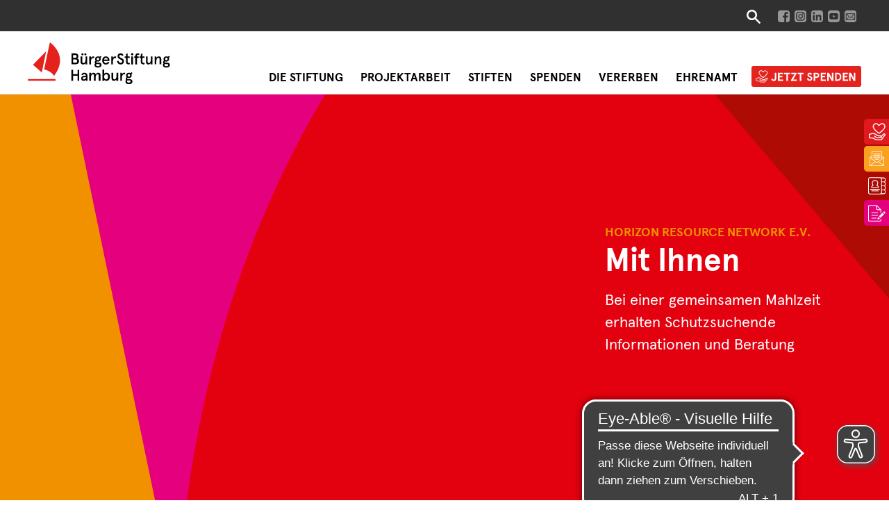

--- FILE ---
content_type: text/html; charset=UTF-8
request_url: https://buergerstiftung-hamburg.de/projekte/mit-ihnen/
body_size: 15135
content:
<!DOCTYPE html>
<head>
    <meta charset="UTF-8">
            <title>BürgerStiftung Hamburg | Mit Ihnen</title>
        <link rel="stylesheet" href="https://buergerstiftung-hamburg.de/wp-content/themes/bshh/style.css" type="text/css" media="screen" />
    <link rel="pingback" href="https://buergerstiftung-hamburg.de/xmlrpc.php" />

    <meta name="viewport" content="width=device-width, initial-scale=1.0, maximum-scale=1.0, user-scalable=0" />
    <meta name="apple-mobile-web-app-capable" content="yes" />
    <meta name="apple-mobile-web-app-status-bar-style" content="black" />
    <meta name="format-detection" content="telephone=no">
    <link rel="Shortcut Icon" href="https://buergerstiftung-hamburg.de/wp-content/themes/bshh/images/favicon.ico" />
    <link rel="apple-touch-icon" href="https://buergerstiftung-hamburg.de/wp-content/themes/bshh/images/TouchIcon.png" />
    
    <!-- EyeAble-Erweiterung -->
    <script async src="https://cdn.eye-able.com/configs/www.buergerstiftung-hamburg.de.js"></script>
    <script async src="https://cdn.eye-able.com/public/js/eyeAble.js"></script>

        
		<!-- All in One SEO 4.9.3 - aioseo.com -->
	<meta name="robots" content="max-image-preview:large" />
	<link rel="canonical" href="https://buergerstiftung-hamburg.de/projekte/mit-ihnen/" />
	<meta name="generator" content="All in One SEO (AIOSEO) 4.9.3" />
		<meta property="og:locale" content="de_DE" />
		<meta property="og:site_name" content="BürgerStiftung Hamburg | Wir stärken Hamburg" />
		<meta property="og:type" content="article" />
		<meta property="og:title" content="Mit Ihnen | BürgerStiftung Hamburg" />
		<meta property="og:url" content="https://buergerstiftung-hamburg.de/projekte/mit-ihnen/" />
		<meta property="og:image" content="https://buergerstiftung-hamburg.de/wp-content/uploads/2021/09/bsh_logo.svg" />
		<meta property="og:image:secure_url" content="https://buergerstiftung-hamburg.de/wp-content/uploads/2021/09/bsh_logo.svg" />
		<meta property="article:published_time" content="2022-04-25T13:18:43+00:00" />
		<meta property="article:modified_time" content="2023-07-10T13:20:24+00:00" />
		<meta property="article:publisher" content="https://www.facebook.com/BuergerStiftungHamburg/" />
		<meta name="twitter:card" content="summary" />
		<meta name="twitter:title" content="Mit Ihnen | BürgerStiftung Hamburg" />
		<meta name="twitter:image" content="https://buergerstiftung-hamburg.de/wp-content/uploads/2021/09/bsh_logo.svg" />
		<script type="application/ld+json" class="aioseo-schema">
			{"@context":"https:\/\/schema.org","@graph":[{"@type":"BreadcrumbList","@id":"https:\/\/buergerstiftung-hamburg.de\/projekte\/mit-ihnen\/#breadcrumblist","itemListElement":[{"@type":"ListItem","@id":"https:\/\/buergerstiftung-hamburg.de#listItem","position":1,"name":"Home","item":"https:\/\/buergerstiftung-hamburg.de","nextItem":{"@type":"ListItem","@id":"https:\/\/buergerstiftung-hamburg.de\/projekte\/#listItem","name":"Projekte"}},{"@type":"ListItem","@id":"https:\/\/buergerstiftung-hamburg.de\/projekte\/#listItem","position":2,"name":"Projekte","item":"https:\/\/buergerstiftung-hamburg.de\/projekte\/","nextItem":{"@type":"ListItem","@id":"https:\/\/buergerstiftung-hamburg.de\/projekte\/mit-ihnen\/#listItem","name":"Mit Ihnen"},"previousItem":{"@type":"ListItem","@id":"https:\/\/buergerstiftung-hamburg.de#listItem","name":"Home"}},{"@type":"ListItem","@id":"https:\/\/buergerstiftung-hamburg.de\/projekte\/mit-ihnen\/#listItem","position":3,"name":"Mit Ihnen","previousItem":{"@type":"ListItem","@id":"https:\/\/buergerstiftung-hamburg.de\/projekte\/#listItem","name":"Projekte"}}]},{"@type":"Organization","@id":"https:\/\/buergerstiftung-hamburg.de\/#organization","name":"B\u00fcrgerStiftung Hamburg","description":"Wir st\u00e4rken Hamburg","url":"https:\/\/buergerstiftung-hamburg.de\/","telephone":"+4940878896960","logo":{"@type":"ImageObject","url":"https:\/\/buergerstiftung-hamburg.de\/wp-content\/uploads\/2021\/09\/bsh_logo.svg","@id":"https:\/\/buergerstiftung-hamburg.de\/projekte\/mit-ihnen\/#organizationLogo","caption":"BSH Logo f\u00fcr Druckerzeugnisse"},"image":{"@id":"https:\/\/buergerstiftung-hamburg.de\/projekte\/mit-ihnen\/#organizationLogo"},"sameAs":["https:\/\/www.facebook.com\/BuergerStiftungHamburg\/","https:\/\/www.youtube.com\/user\/BuergerstiftungHH"]},{"@type":"WebPage","@id":"https:\/\/buergerstiftung-hamburg.de\/projekte\/mit-ihnen\/#webpage","url":"https:\/\/buergerstiftung-hamburg.de\/projekte\/mit-ihnen\/","name":"Mit Ihnen | B\u00fcrgerStiftung Hamburg","inLanguage":"de-DE","isPartOf":{"@id":"https:\/\/buergerstiftung-hamburg.de\/#website"},"breadcrumb":{"@id":"https:\/\/buergerstiftung-hamburg.de\/projekte\/mit-ihnen\/#breadcrumblist"},"datePublished":"2022-04-25T15:18:00+02:00","dateModified":"2023-07-10T15:20:24+02:00"},{"@type":"WebSite","@id":"https:\/\/buergerstiftung-hamburg.de\/#website","url":"https:\/\/buergerstiftung-hamburg.de\/","name":"B\u00fcrgerStiftung Hamburg","description":"Wir st\u00e4rken Hamburg","inLanguage":"de-DE","publisher":{"@id":"https:\/\/buergerstiftung-hamburg.de\/#organization"}}]}
		</script>
		<!-- All in One SEO -->

<link rel="alternate" title="oEmbed (JSON)" type="application/json+oembed" href="https://buergerstiftung-hamburg.de/wp-json/oembed/1.0/embed?url=https%3A%2F%2Fbuergerstiftung-hamburg.de%2Fprojekte%2Fmit-ihnen%2F" />
<link rel="alternate" title="oEmbed (XML)" type="text/xml+oembed" href="https://buergerstiftung-hamburg.de/wp-json/oembed/1.0/embed?url=https%3A%2F%2Fbuergerstiftung-hamburg.de%2Fprojekte%2Fmit-ihnen%2F&#038;format=xml" />
<style id='wp-img-auto-sizes-contain-inline-css' type='text/css'>
img:is([sizes=auto i],[sizes^="auto," i]){contain-intrinsic-size:3000px 1500px}
/*# sourceURL=wp-img-auto-sizes-contain-inline-css */
</style>
<style id='wp-emoji-styles-inline-css' type='text/css'>

	img.wp-smiley, img.emoji {
		display: inline !important;
		border: none !important;
		box-shadow: none !important;
		height: 1em !important;
		width: 1em !important;
		margin: 0 0.07em !important;
		vertical-align: -0.1em !important;
		background: none !important;
		padding: 0 !important;
	}
/*# sourceURL=wp-emoji-styles-inline-css */
</style>
<style id='wp-block-library-inline-css' type='text/css'>
:root{--wp-block-synced-color:#7a00df;--wp-block-synced-color--rgb:122,0,223;--wp-bound-block-color:var(--wp-block-synced-color);--wp-editor-canvas-background:#ddd;--wp-admin-theme-color:#007cba;--wp-admin-theme-color--rgb:0,124,186;--wp-admin-theme-color-darker-10:#006ba1;--wp-admin-theme-color-darker-10--rgb:0,107,160.5;--wp-admin-theme-color-darker-20:#005a87;--wp-admin-theme-color-darker-20--rgb:0,90,135;--wp-admin-border-width-focus:2px}@media (min-resolution:192dpi){:root{--wp-admin-border-width-focus:1.5px}}.wp-element-button{cursor:pointer}:root .has-very-light-gray-background-color{background-color:#eee}:root .has-very-dark-gray-background-color{background-color:#313131}:root .has-very-light-gray-color{color:#eee}:root .has-very-dark-gray-color{color:#313131}:root .has-vivid-green-cyan-to-vivid-cyan-blue-gradient-background{background:linear-gradient(135deg,#00d084,#0693e3)}:root .has-purple-crush-gradient-background{background:linear-gradient(135deg,#34e2e4,#4721fb 50%,#ab1dfe)}:root .has-hazy-dawn-gradient-background{background:linear-gradient(135deg,#faaca8,#dad0ec)}:root .has-subdued-olive-gradient-background{background:linear-gradient(135deg,#fafae1,#67a671)}:root .has-atomic-cream-gradient-background{background:linear-gradient(135deg,#fdd79a,#004a59)}:root .has-nightshade-gradient-background{background:linear-gradient(135deg,#330968,#31cdcf)}:root .has-midnight-gradient-background{background:linear-gradient(135deg,#020381,#2874fc)}:root{--wp--preset--font-size--normal:16px;--wp--preset--font-size--huge:42px}.has-regular-font-size{font-size:1em}.has-larger-font-size{font-size:2.625em}.has-normal-font-size{font-size:var(--wp--preset--font-size--normal)}.has-huge-font-size{font-size:var(--wp--preset--font-size--huge)}.has-text-align-center{text-align:center}.has-text-align-left{text-align:left}.has-text-align-right{text-align:right}.has-fit-text{white-space:nowrap!important}#end-resizable-editor-section{display:none}.aligncenter{clear:both}.items-justified-left{justify-content:flex-start}.items-justified-center{justify-content:center}.items-justified-right{justify-content:flex-end}.items-justified-space-between{justify-content:space-between}.screen-reader-text{border:0;clip-path:inset(50%);height:1px;margin:-1px;overflow:hidden;padding:0;position:absolute;width:1px;word-wrap:normal!important}.screen-reader-text:focus{background-color:#ddd;clip-path:none;color:#444;display:block;font-size:1em;height:auto;left:5px;line-height:normal;padding:15px 23px 14px;text-decoration:none;top:5px;width:auto;z-index:100000}html :where(.has-border-color){border-style:solid}html :where([style*=border-top-color]){border-top-style:solid}html :where([style*=border-right-color]){border-right-style:solid}html :where([style*=border-bottom-color]){border-bottom-style:solid}html :where([style*=border-left-color]){border-left-style:solid}html :where([style*=border-width]){border-style:solid}html :where([style*=border-top-width]){border-top-style:solid}html :where([style*=border-right-width]){border-right-style:solid}html :where([style*=border-bottom-width]){border-bottom-style:solid}html :where([style*=border-left-width]){border-left-style:solid}html :where(img[class*=wp-image-]){height:auto;max-width:100%}:where(figure){margin:0 0 1em}html :where(.is-position-sticky){--wp-admin--admin-bar--position-offset:var(--wp-admin--admin-bar--height,0px)}@media screen and (max-width:600px){html :where(.is-position-sticky){--wp-admin--admin-bar--position-offset:0px}}

/*# sourceURL=wp-block-library-inline-css */
</style><style id='global-styles-inline-css' type='text/css'>
:root{--wp--preset--aspect-ratio--square: 1;--wp--preset--aspect-ratio--4-3: 4/3;--wp--preset--aspect-ratio--3-4: 3/4;--wp--preset--aspect-ratio--3-2: 3/2;--wp--preset--aspect-ratio--2-3: 2/3;--wp--preset--aspect-ratio--16-9: 16/9;--wp--preset--aspect-ratio--9-16: 9/16;--wp--preset--color--black: #000000;--wp--preset--color--cyan-bluish-gray: #abb8c3;--wp--preset--color--white: #ffffff;--wp--preset--color--pale-pink: #f78da7;--wp--preset--color--vivid-red: #cf2e2e;--wp--preset--color--luminous-vivid-orange: #ff6900;--wp--preset--color--luminous-vivid-amber: #fcb900;--wp--preset--color--light-green-cyan: #7bdcb5;--wp--preset--color--vivid-green-cyan: #00d084;--wp--preset--color--pale-cyan-blue: #8ed1fc;--wp--preset--color--vivid-cyan-blue: #0693e3;--wp--preset--color--vivid-purple: #9b51e0;--wp--preset--gradient--vivid-cyan-blue-to-vivid-purple: linear-gradient(135deg,rgb(6,147,227) 0%,rgb(155,81,224) 100%);--wp--preset--gradient--light-green-cyan-to-vivid-green-cyan: linear-gradient(135deg,rgb(122,220,180) 0%,rgb(0,208,130) 100%);--wp--preset--gradient--luminous-vivid-amber-to-luminous-vivid-orange: linear-gradient(135deg,rgb(252,185,0) 0%,rgb(255,105,0) 100%);--wp--preset--gradient--luminous-vivid-orange-to-vivid-red: linear-gradient(135deg,rgb(255,105,0) 0%,rgb(207,46,46) 100%);--wp--preset--gradient--very-light-gray-to-cyan-bluish-gray: linear-gradient(135deg,rgb(238,238,238) 0%,rgb(169,184,195) 100%);--wp--preset--gradient--cool-to-warm-spectrum: linear-gradient(135deg,rgb(74,234,220) 0%,rgb(151,120,209) 20%,rgb(207,42,186) 40%,rgb(238,44,130) 60%,rgb(251,105,98) 80%,rgb(254,248,76) 100%);--wp--preset--gradient--blush-light-purple: linear-gradient(135deg,rgb(255,206,236) 0%,rgb(152,150,240) 100%);--wp--preset--gradient--blush-bordeaux: linear-gradient(135deg,rgb(254,205,165) 0%,rgb(254,45,45) 50%,rgb(107,0,62) 100%);--wp--preset--gradient--luminous-dusk: linear-gradient(135deg,rgb(255,203,112) 0%,rgb(199,81,192) 50%,rgb(65,88,208) 100%);--wp--preset--gradient--pale-ocean: linear-gradient(135deg,rgb(255,245,203) 0%,rgb(182,227,212) 50%,rgb(51,167,181) 100%);--wp--preset--gradient--electric-grass: linear-gradient(135deg,rgb(202,248,128) 0%,rgb(113,206,126) 100%);--wp--preset--gradient--midnight: linear-gradient(135deg,rgb(2,3,129) 0%,rgb(40,116,252) 100%);--wp--preset--font-size--small: 13px;--wp--preset--font-size--medium: 20px;--wp--preset--font-size--large: 36px;--wp--preset--font-size--x-large: 42px;--wp--preset--spacing--20: 0.44rem;--wp--preset--spacing--30: 0.67rem;--wp--preset--spacing--40: 1rem;--wp--preset--spacing--50: 1.5rem;--wp--preset--spacing--60: 2.25rem;--wp--preset--spacing--70: 3.38rem;--wp--preset--spacing--80: 5.06rem;--wp--preset--shadow--natural: 6px 6px 9px rgba(0, 0, 0, 0.2);--wp--preset--shadow--deep: 12px 12px 50px rgba(0, 0, 0, 0.4);--wp--preset--shadow--sharp: 6px 6px 0px rgba(0, 0, 0, 0.2);--wp--preset--shadow--outlined: 6px 6px 0px -3px rgb(255, 255, 255), 6px 6px rgb(0, 0, 0);--wp--preset--shadow--crisp: 6px 6px 0px rgb(0, 0, 0);}:where(.is-layout-flex){gap: 0.5em;}:where(.is-layout-grid){gap: 0.5em;}body .is-layout-flex{display: flex;}.is-layout-flex{flex-wrap: wrap;align-items: center;}.is-layout-flex > :is(*, div){margin: 0;}body .is-layout-grid{display: grid;}.is-layout-grid > :is(*, div){margin: 0;}:where(.wp-block-columns.is-layout-flex){gap: 2em;}:where(.wp-block-columns.is-layout-grid){gap: 2em;}:where(.wp-block-post-template.is-layout-flex){gap: 1.25em;}:where(.wp-block-post-template.is-layout-grid){gap: 1.25em;}.has-black-color{color: var(--wp--preset--color--black) !important;}.has-cyan-bluish-gray-color{color: var(--wp--preset--color--cyan-bluish-gray) !important;}.has-white-color{color: var(--wp--preset--color--white) !important;}.has-pale-pink-color{color: var(--wp--preset--color--pale-pink) !important;}.has-vivid-red-color{color: var(--wp--preset--color--vivid-red) !important;}.has-luminous-vivid-orange-color{color: var(--wp--preset--color--luminous-vivid-orange) !important;}.has-luminous-vivid-amber-color{color: var(--wp--preset--color--luminous-vivid-amber) !important;}.has-light-green-cyan-color{color: var(--wp--preset--color--light-green-cyan) !important;}.has-vivid-green-cyan-color{color: var(--wp--preset--color--vivid-green-cyan) !important;}.has-pale-cyan-blue-color{color: var(--wp--preset--color--pale-cyan-blue) !important;}.has-vivid-cyan-blue-color{color: var(--wp--preset--color--vivid-cyan-blue) !important;}.has-vivid-purple-color{color: var(--wp--preset--color--vivid-purple) !important;}.has-black-background-color{background-color: var(--wp--preset--color--black) !important;}.has-cyan-bluish-gray-background-color{background-color: var(--wp--preset--color--cyan-bluish-gray) !important;}.has-white-background-color{background-color: var(--wp--preset--color--white) !important;}.has-pale-pink-background-color{background-color: var(--wp--preset--color--pale-pink) !important;}.has-vivid-red-background-color{background-color: var(--wp--preset--color--vivid-red) !important;}.has-luminous-vivid-orange-background-color{background-color: var(--wp--preset--color--luminous-vivid-orange) !important;}.has-luminous-vivid-amber-background-color{background-color: var(--wp--preset--color--luminous-vivid-amber) !important;}.has-light-green-cyan-background-color{background-color: var(--wp--preset--color--light-green-cyan) !important;}.has-vivid-green-cyan-background-color{background-color: var(--wp--preset--color--vivid-green-cyan) !important;}.has-pale-cyan-blue-background-color{background-color: var(--wp--preset--color--pale-cyan-blue) !important;}.has-vivid-cyan-blue-background-color{background-color: var(--wp--preset--color--vivid-cyan-blue) !important;}.has-vivid-purple-background-color{background-color: var(--wp--preset--color--vivid-purple) !important;}.has-black-border-color{border-color: var(--wp--preset--color--black) !important;}.has-cyan-bluish-gray-border-color{border-color: var(--wp--preset--color--cyan-bluish-gray) !important;}.has-white-border-color{border-color: var(--wp--preset--color--white) !important;}.has-pale-pink-border-color{border-color: var(--wp--preset--color--pale-pink) !important;}.has-vivid-red-border-color{border-color: var(--wp--preset--color--vivid-red) !important;}.has-luminous-vivid-orange-border-color{border-color: var(--wp--preset--color--luminous-vivid-orange) !important;}.has-luminous-vivid-amber-border-color{border-color: var(--wp--preset--color--luminous-vivid-amber) !important;}.has-light-green-cyan-border-color{border-color: var(--wp--preset--color--light-green-cyan) !important;}.has-vivid-green-cyan-border-color{border-color: var(--wp--preset--color--vivid-green-cyan) !important;}.has-pale-cyan-blue-border-color{border-color: var(--wp--preset--color--pale-cyan-blue) !important;}.has-vivid-cyan-blue-border-color{border-color: var(--wp--preset--color--vivid-cyan-blue) !important;}.has-vivid-purple-border-color{border-color: var(--wp--preset--color--vivid-purple) !important;}.has-vivid-cyan-blue-to-vivid-purple-gradient-background{background: var(--wp--preset--gradient--vivid-cyan-blue-to-vivid-purple) !important;}.has-light-green-cyan-to-vivid-green-cyan-gradient-background{background: var(--wp--preset--gradient--light-green-cyan-to-vivid-green-cyan) !important;}.has-luminous-vivid-amber-to-luminous-vivid-orange-gradient-background{background: var(--wp--preset--gradient--luminous-vivid-amber-to-luminous-vivid-orange) !important;}.has-luminous-vivid-orange-to-vivid-red-gradient-background{background: var(--wp--preset--gradient--luminous-vivid-orange-to-vivid-red) !important;}.has-very-light-gray-to-cyan-bluish-gray-gradient-background{background: var(--wp--preset--gradient--very-light-gray-to-cyan-bluish-gray) !important;}.has-cool-to-warm-spectrum-gradient-background{background: var(--wp--preset--gradient--cool-to-warm-spectrum) !important;}.has-blush-light-purple-gradient-background{background: var(--wp--preset--gradient--blush-light-purple) !important;}.has-blush-bordeaux-gradient-background{background: var(--wp--preset--gradient--blush-bordeaux) !important;}.has-luminous-dusk-gradient-background{background: var(--wp--preset--gradient--luminous-dusk) !important;}.has-pale-ocean-gradient-background{background: var(--wp--preset--gradient--pale-ocean) !important;}.has-electric-grass-gradient-background{background: var(--wp--preset--gradient--electric-grass) !important;}.has-midnight-gradient-background{background: var(--wp--preset--gradient--midnight) !important;}.has-small-font-size{font-size: var(--wp--preset--font-size--small) !important;}.has-medium-font-size{font-size: var(--wp--preset--font-size--medium) !important;}.has-large-font-size{font-size: var(--wp--preset--font-size--large) !important;}.has-x-large-font-size{font-size: var(--wp--preset--font-size--x-large) !important;}
/*# sourceURL=global-styles-inline-css */
</style>

<style id='classic-theme-styles-inline-css' type='text/css'>
/*! This file is auto-generated */
.wp-block-button__link{color:#fff;background-color:#32373c;border-radius:9999px;box-shadow:none;text-decoration:none;padding:calc(.667em + 2px) calc(1.333em + 2px);font-size:1.125em}.wp-block-file__button{background:#32373c;color:#fff;text-decoration:none}
/*# sourceURL=/wp-includes/css/classic-themes.min.css */
</style>
<link rel='stylesheet' id='contact-form-7-css' href='https://buergerstiftung-hamburg.de/wp-content/plugins/contact-form-7/includes/css/styles.css?ver=6.1.4' type='text/css' media='all' />
<link rel='stylesheet' id='borlabs-cookie-custom-css' href='https://buergerstiftung-hamburg.de/wp-content/cache/borlabs-cookie/1/borlabs-cookie-1-de.css?ver=3.3.23-66' type='text/css' media='all' />
<script type="text/javascript" src="https://buergerstiftung-hamburg.de/wp-includes/js/jquery/jquery.min.js?ver=3.7.1" id="jquery-core-js"></script>
<script type="text/javascript" src="https://buergerstiftung-hamburg.de/wp-includes/js/jquery/jquery-migrate.min.js?ver=3.4.1" id="jquery-migrate-js"></script>
<script type="text/javascript" id="3d-flip-book-client-locale-loader-js-extra">
/* <![CDATA[ */
var FB3D_CLIENT_LOCALE = {"ajaxurl":"https://buergerstiftung-hamburg.de/wp-admin/admin-ajax.php","dictionary":{"Table of contents":"Table of contents","Close":"Close","Bookmarks":"Bookmarks","Thumbnails":"Thumbnails","Search":"Search","Share":"Share","Facebook":"Facebook","Twitter":"Twitter","Email":"Email","Play":"Play","Previous page":"Previous page","Next page":"Next page","Zoom in":"Zoom in","Zoom out":"Zoom out","Fit view":"Fit view","Auto play":"Auto play","Full screen":"Full screen","More":"More","Smart pan":"Smart pan","Single page":"Single page","Sounds":"Sounds","Stats":"Stats","Print":"Print","Download":"Download","Goto first page":"Goto first page","Goto last page":"Goto last page"},"images":"https://buergerstiftung-hamburg.de/wp-content/plugins/interactive-3d-flipbook-powered-physics-engine/assets/images/","jsData":{"urls":[],"posts":{"ids_mis":[],"ids":[]},"pages":[],"firstPages":[],"bookCtrlProps":[],"bookTemplates":[]},"key":"3d-flip-book","pdfJS":{"pdfJsLib":"https://buergerstiftung-hamburg.de/wp-content/plugins/interactive-3d-flipbook-powered-physics-engine/assets/js/pdf.min.js?ver=4.3.136","pdfJsWorker":"https://buergerstiftung-hamburg.de/wp-content/plugins/interactive-3d-flipbook-powered-physics-engine/assets/js/pdf.worker.js?ver=4.3.136","stablePdfJsLib":"https://buergerstiftung-hamburg.de/wp-content/plugins/interactive-3d-flipbook-powered-physics-engine/assets/js/stable/pdf.min.js?ver=2.5.207","stablePdfJsWorker":"https://buergerstiftung-hamburg.de/wp-content/plugins/interactive-3d-flipbook-powered-physics-engine/assets/js/stable/pdf.worker.js?ver=2.5.207","pdfJsCMapUrl":"https://buergerstiftung-hamburg.de/wp-content/plugins/interactive-3d-flipbook-powered-physics-engine/assets/cmaps/"},"cacheurl":"https://buergerstiftung-hamburg.de/wp-content/uploads/3d-flip-book/cache/","pluginsurl":"https://buergerstiftung-hamburg.de/wp-content/plugins/","pluginurl":"https://buergerstiftung-hamburg.de/wp-content/plugins/interactive-3d-flipbook-powered-physics-engine/","thumbnailSize":{"width":"150","height":"150"},"version":"1.16.17"};
//# sourceURL=3d-flip-book-client-locale-loader-js-extra
/* ]]> */
</script>
<script type="text/javascript" src="https://buergerstiftung-hamburg.de/wp-content/plugins/interactive-3d-flipbook-powered-physics-engine/assets/js/client-locale-loader.js?ver=1.16.17" id="3d-flip-book-client-locale-loader-js" async="async" data-wp-strategy="async"></script>
<script type="text/javascript" id="snazzymaps-js-js-extra">
/* <![CDATA[ */
var SnazzyDataForSnazzyMaps = [];
SnazzyDataForSnazzyMaps={"id":151,"name":"Ultra Light with Labels","description":"Light Rust","url":"https:\/\/snazzymaps.com\/style\/151\/ultra-light-with-labels","imageUrl":"https:\/\/snazzy-maps-cdn.azureedge.net\/assets\/151-ultra-light-with-labels.png?v=20170626083737","json":"[{\"featureType\":\"water\",\"elementType\":\"geometry\",\"stylers\":[{\"color\":\"#e9e9e9\"},{\"lightness\":17}]},{\"featureType\":\"landscape\",\"elementType\":\"geometry\",\"stylers\":[{\"color\":\"#f5f5f5\"},{\"lightness\":20}]},{\"featureType\":\"road.highway\",\"elementType\":\"geometry.fill\",\"stylers\":[{\"color\":\"#ffffff\"},{\"lightness\":17}]},{\"featureType\":\"road.highway\",\"elementType\":\"geometry.stroke\",\"stylers\":[{\"color\":\"#ffffff\"},{\"lightness\":29},{\"weight\":0.2}]},{\"featureType\":\"road.arterial\",\"elementType\":\"geometry\",\"stylers\":[{\"color\":\"#ffffff\"},{\"lightness\":18}]},{\"featureType\":\"road.local\",\"elementType\":\"geometry\",\"stylers\":[{\"color\":\"#ffffff\"},{\"lightness\":16}]},{\"featureType\":\"poi\",\"elementType\":\"geometry\",\"stylers\":[{\"color\":\"#f5f5f5\"},{\"lightness\":21}]},{\"featureType\":\"poi.park\",\"elementType\":\"geometry\",\"stylers\":[{\"color\":\"#dedede\"},{\"lightness\":21}]},{\"elementType\":\"labels.text.stroke\",\"stylers\":[{\"visibility\":\"on\"},{\"color\":\"#ffffff\"},{\"lightness\":16}]},{\"elementType\":\"labels.text.fill\",\"stylers\":[{\"saturation\":36},{\"color\":\"#333333\"},{\"lightness\":40}]},{\"elementType\":\"labels.icon\",\"stylers\":[{\"visibility\":\"off\"}]},{\"featureType\":\"transit\",\"elementType\":\"geometry\",\"stylers\":[{\"color\":\"#f2f2f2\"},{\"lightness\":19}]},{\"featureType\":\"administrative\",\"elementType\":\"geometry.fill\",\"stylers\":[{\"color\":\"#fefefe\"},{\"lightness\":20}]},{\"featureType\":\"administrative\",\"elementType\":\"geometry.stroke\",\"stylers\":[{\"color\":\"#fefefe\"},{\"lightness\":17},{\"weight\":1.2}]}]","views":1480482,"favorites":4431,"createdBy":{"name":"Anonymous","url":null},"createdOn":"2014-11-04T03:01:33.197","tags":["greyscale","light"],"colors":["gray","white"]};
//# sourceURL=snazzymaps-js-js-extra
/* ]]> */
</script>
<script type="text/javascript" src="https://buergerstiftung-hamburg.de/wp-content/plugins/snazzy-maps/snazzymaps.js?ver=1.5.0" id="snazzymaps-js-js"></script>
<script data-no-optimize="1" data-no-minify="1" data-cfasync="false" type="text/javascript" src="https://buergerstiftung-hamburg.de/wp-content/cache/borlabs-cookie/1/borlabs-cookie-config-de.json.js?ver=3.3.23-79" id="borlabs-cookie-config-js"></script>
<script data-no-optimize="1" data-no-minify="1" data-cfasync="false" type="text/javascript" src="https://buergerstiftung-hamburg.de/wp-content/plugins/borlabs-cookie/assets/javascript/borlabs-cookie-prioritize.min.js?ver=3.3.23" id="borlabs-cookie-prioritize-js"></script>
<link rel="https://api.w.org/" href="https://buergerstiftung-hamburg.de/wp-json/" /><link rel="EditURI" type="application/rsd+xml" title="RSD" href="https://buergerstiftung-hamburg.de/xmlrpc.php?rsd" />
<meta name="generator" content="WordPress 6.9" />
<link rel='shortlink' href='https://buergerstiftung-hamburg.de/?p=12896' />
<script data-borlabs-cookie-script-blocker-ignore>
if ('0' === '1' && ('0' === '1' || '1' === '1')) {
    window['gtag_enable_tcf_support'] = true;
}
window.dataLayer = window.dataLayer || [];
if (typeof gtag !== 'function') {
    function gtag() {
        dataLayer.push(arguments);
    }
}
gtag('set', 'developer_id.dYjRjMm', true);
if ('0' === '1' || '1' === '1') {
    if (window.BorlabsCookieGoogleConsentModeDefaultSet !== true) {
        let getCookieValue = function (name) {
            return document.cookie.match('(^|;)\\s*' + name + '\\s*=\\s*([^;]+)')?.pop() || '';
        };
        let cookieValue = getCookieValue('borlabs-cookie-gcs');
        let consentsFromCookie = {};
        if (cookieValue !== '') {
            consentsFromCookie = JSON.parse(decodeURIComponent(cookieValue));
        }
        let defaultValues = {
            'ad_storage': 'denied',
            'ad_user_data': 'denied',
            'ad_personalization': 'denied',
            'analytics_storage': 'denied',
            'functionality_storage': 'denied',
            'personalization_storage': 'denied',
            'security_storage': 'denied',
            'wait_for_update': 500,
        };
        gtag('consent', 'default', { ...defaultValues, ...consentsFromCookie });
    }
    window.BorlabsCookieGoogleConsentModeDefaultSet = true;
    let borlabsCookieConsentChangeHandler = function () {
        window.dataLayer = window.dataLayer || [];
        if (typeof gtag !== 'function') { function gtag(){dataLayer.push(arguments);} }

        let getCookieValue = function (name) {
            return document.cookie.match('(^|;)\\s*' + name + '\\s*=\\s*([^;]+)')?.pop() || '';
        };
        let cookieValue = getCookieValue('borlabs-cookie-gcs');
        let consentsFromCookie = {};
        if (cookieValue !== '') {
            consentsFromCookie = JSON.parse(decodeURIComponent(cookieValue));
        }

        consentsFromCookie.analytics_storage = BorlabsCookie.Consents.hasConsent('google-analytics') ? 'granted' : 'denied';

        BorlabsCookie.CookieLibrary.setCookie(
            'borlabs-cookie-gcs',
            JSON.stringify(consentsFromCookie),
            BorlabsCookie.Settings.automaticCookieDomainAndPath.value ? '' : BorlabsCookie.Settings.cookieDomain.value,
            BorlabsCookie.Settings.cookiePath.value,
            BorlabsCookie.Cookie.getPluginCookie().expires,
            BorlabsCookie.Settings.cookieSecure.value,
            BorlabsCookie.Settings.cookieSameSite.value
        );
    }
    document.addEventListener('borlabs-cookie-consent-saved', borlabsCookieConsentChangeHandler);
    document.addEventListener('borlabs-cookie-handle-unblock', borlabsCookieConsentChangeHandler);
}
if ('0' === '1') {
    gtag("js", new Date());
    gtag("config", "GTM Trigger", {"anonymize_ip": true});

    (function (w, d, s, i) {
        var f = d.getElementsByTagName(s)[0],
            j = d.createElement(s);
        j.async = true;
        j.src =
            "https://www.googletagmanager.com/gtag/js?id=" + i;
        f.parentNode.insertBefore(j, f);
    })(window, document, "script", "GTM Trigger");
}
</script><script data-no-optimize="1" data-no-minify="1" data-cfasync="false" data-borlabs-cookie-script-blocker-ignore>
    (function () {
        if ('0' === '1' && '1' === '1') {
            window['gtag_enable_tcf_support'] = true;
        }
        window.dataLayer = window.dataLayer || [];
        if (typeof window.gtag !== 'function') {
            window.gtag = function () {
                window.dataLayer.push(arguments);
            };
        }
        gtag('set', 'developer_id.dYjRjMm', true);
        if ('1' === '1') {
            let getCookieValue = function (name) {
                return document.cookie.match('(^|;)\\s*' + name + '\\s*=\\s*([^;]+)')?.pop() || '';
            };
            const gtmRegionsData = '{{ google-tag-manager-cm-regional-defaults }}';
            let gtmRegions = [];
            if (gtmRegionsData !== '\{\{ google-tag-manager-cm-regional-defaults \}\}') {
                gtmRegions = JSON.parse(gtmRegionsData);
            }
            let defaultRegion = null;
            for (let gtmRegionIndex in gtmRegions) {
                let gtmRegion = gtmRegions[gtmRegionIndex];
                if (gtmRegion['google-tag-manager-cm-region'] === '') {
                    defaultRegion = gtmRegion;
                } else {
                    gtag('consent', 'default', {
                        'ad_storage': gtmRegion['google-tag-manager-cm-default-ad-storage'],
                        'ad_user_data': gtmRegion['google-tag-manager-cm-default-ad-user-data'],
                        'ad_personalization': gtmRegion['google-tag-manager-cm-default-ad-personalization'],
                        'analytics_storage': gtmRegion['google-tag-manager-cm-default-analytics-storage'],
                        'functionality_storage': gtmRegion['google-tag-manager-cm-default-functionality-storage'],
                        'personalization_storage': gtmRegion['google-tag-manager-cm-default-personalization-storage'],
                        'security_storage': gtmRegion['google-tag-manager-cm-default-security-storage'],
                        'region': gtmRegion['google-tag-manager-cm-region'].toUpperCase().split(','),
						'wait_for_update': 500,
                    });
                }
            }
            let cookieValue = getCookieValue('borlabs-cookie-gcs');
            let consentsFromCookie = {};
            if (cookieValue !== '') {
                consentsFromCookie = JSON.parse(decodeURIComponent(cookieValue));
            }
            let defaultValues = {
                'ad_storage': defaultRegion === null ? 'denied' : defaultRegion['google-tag-manager-cm-default-ad-storage'],
                'ad_user_data': defaultRegion === null ? 'denied' : defaultRegion['google-tag-manager-cm-default-ad-user-data'],
                'ad_personalization': defaultRegion === null ? 'denied' : defaultRegion['google-tag-manager-cm-default-ad-personalization'],
                'analytics_storage': defaultRegion === null ? 'denied' : defaultRegion['google-tag-manager-cm-default-analytics-storage'],
                'functionality_storage': defaultRegion === null ? 'denied' : defaultRegion['google-tag-manager-cm-default-functionality-storage'],
                'personalization_storage': defaultRegion === null ? 'denied' : defaultRegion['google-tag-manager-cm-default-personalization-storage'],
                'security_storage': defaultRegion === null ? 'denied' : defaultRegion['google-tag-manager-cm-default-security-storage'],
                'wait_for_update': 500,
            };
            gtag('consent', 'default', {...defaultValues, ...consentsFromCookie});
            gtag('set', 'ads_data_redaction', true);
        }

        if ('1' === '1') {
            let url = new URL(window.location.href);

            if ((url.searchParams.has('gtm_debug') && url.searchParams.get('gtm_debug') !== '') || document.cookie.indexOf('__TAG_ASSISTANT=') !== -1 || document.documentElement.hasAttribute('data-tag-assistant-present')) {
                /* GTM block start */
                (function(w,d,s,l,i){w[l]=w[l]||[];w[l].push({'gtm.start':
                        new Date().getTime(),event:'gtm.js'});var f=d.getElementsByTagName(s)[0],
                    j=d.createElement(s),dl=l!='dataLayer'?'&l='+l:'';j.async=true;j.src=
                    'https://www.googletagmanager.com/gtm.js?id='+i+dl;f.parentNode.insertBefore(j,f);
                })(window,document,'script','dataLayer','GTM-W7B9NM2');
                /* GTM block end */
            } else {
                /* GTM block start */
                (function(w,d,s,l,i){w[l]=w[l]||[];w[l].push({'gtm.start':
                        new Date().getTime(),event:'gtm.js'});var f=d.getElementsByTagName(s)[0],
                    j=d.createElement(s),dl=l!='dataLayer'?'&l='+l:'';j.async=true;j.src=
                    'https://buergerstiftung-hamburg.de/wp-content/uploads/borlabs-cookie/' + i + '.js?ver=p6p1qq3o';f.parentNode.insertBefore(j,f);
                })(window,document,'script','dataLayer','GTM-W7B9NM2');
                /* GTM block end */
            }
        }


        let borlabsCookieConsentChangeHandler = function () {
            window.dataLayer = window.dataLayer || [];
            if (typeof window.gtag !== 'function') {
                window.gtag = function() {
                    window.dataLayer.push(arguments);
                };
            }

            let consents = BorlabsCookie.Cookie.getPluginCookie().consents;

            if ('1' === '1') {
                let gtmConsents = {};
                let customConsents = {};

				let services = BorlabsCookie.Services._services;

				for (let service in services) {
					if (service !== 'borlabs-cookie') {
						customConsents['borlabs_cookie_' + service.replaceAll('-', '_')] = BorlabsCookie.Consents.hasConsent(service) ? 'granted' : 'denied';
					}
				}

                if ('0' === '1') {
                    gtmConsents = {
                        'analytics_storage': BorlabsCookie.Consents.hasConsentForServiceGroup('statistics') === true ? 'granted' : 'denied',
                        'functionality_storage': BorlabsCookie.Consents.hasConsentForServiceGroup('statistics') === true ? 'granted' : 'denied',
                        'personalization_storage': BorlabsCookie.Consents.hasConsentForServiceGroup('marketing') === true ? 'granted' : 'denied',
                        'security_storage': BorlabsCookie.Consents.hasConsentForServiceGroup('statistics') === true ? 'granted' : 'denied',
                    };
                } else {
                    gtmConsents = {
                        'ad_storage': BorlabsCookie.Consents.hasConsentForServiceGroup('marketing') === true ? 'granted' : 'denied',
                        'ad_user_data': BorlabsCookie.Consents.hasConsentForServiceGroup('marketing') === true ? 'granted' : 'denied',
                        'ad_personalization': BorlabsCookie.Consents.hasConsentForServiceGroup('marketing') === true ? 'granted' : 'denied',
                        'analytics_storage': BorlabsCookie.Consents.hasConsentForServiceGroup('statistics') === true ? 'granted' : 'denied',
                        'functionality_storage': BorlabsCookie.Consents.hasConsentForServiceGroup('statistics') === true ? 'granted' : 'denied',
                        'personalization_storage': BorlabsCookie.Consents.hasConsentForServiceGroup('marketing') === true ? 'granted' : 'denied',
                        'security_storage': BorlabsCookie.Consents.hasConsentForServiceGroup('statistics') === true ? 'granted' : 'denied',
                    };
                }
                BorlabsCookie.CookieLibrary.setCookie(
                    'borlabs-cookie-gcs',
                    JSON.stringify(gtmConsents),
                    BorlabsCookie.Settings.automaticCookieDomainAndPath.value ? '' : BorlabsCookie.Settings.cookieDomain.value,
                    BorlabsCookie.Settings.cookiePath.value,
                    BorlabsCookie.Cookie.getPluginCookie().expires,
                    BorlabsCookie.Settings.cookieSecure.value,
                    BorlabsCookie.Settings.cookieSameSite.value
                );
                gtag('consent', 'update', {...gtmConsents, ...customConsents});
            }


            for (let serviceGroup in consents) {
                for (let service of consents[serviceGroup]) {
                    if (!window.BorlabsCookieGtmPackageSentEvents.includes(service) && service !== 'borlabs-cookie') {
                        window.dataLayer.push({
                            event: 'borlabs-cookie-opt-in-' + service,
                        });
                        window.BorlabsCookieGtmPackageSentEvents.push(service);
                    }
                }
            }
            let afterConsentsEvent = document.createEvent('Event');
            afterConsentsEvent.initEvent('borlabs-cookie-google-tag-manager-after-consents', true, true);
            document.dispatchEvent(afterConsentsEvent);
        };
        window.BorlabsCookieGtmPackageSentEvents = [];
        document.addEventListener('borlabs-cookie-consent-saved', borlabsCookieConsentChangeHandler);
        document.addEventListener('borlabs-cookie-handle-unblock', borlabsCookieConsentChangeHandler);
    })();
</script>    <script>var $ = jQuery.noConflict();</script>

    <link rel="stylesheet" media="only screen and (max-width: 1024px)" href="https://buergerstiftung-hamburg.de/wp-content/themes/bshh/css/tablet.css" type="text/css">
    <link rel="stylesheet" media="only screen and (max-width: 680px)" href="https://buergerstiftung-hamburg.de/wp-content/themes/bshh/css/smartphone.css" type="text/css">

    <link rel="stylesheet" href="https://buergerstiftung-hamburg.de/wp-content/themes/bshh/css/animate.css">
    <script src="https://buergerstiftung-hamburg.de/wp-content/themes/bshh/js/wow.min.js"></script>
    <script>new WOW().init();</script>

    <link rel="stylesheet" href="https://buergerstiftung-hamburg.de/wp-content/themes/bshh/css/royalslider.css" type="text/css">
    <link rel="stylesheet" href="https://buergerstiftung-hamburg.de/wp-content/themes/bshh/css/skins/default/rs-default.css">
    <script src="https://buergerstiftung-hamburg.de/wp-content/themes/bshh/js/jquery.royalslider.min.js"></script>

    <script src="https://buergerstiftung-hamburg.de/wp-content/themes/bshh/js/jquery.matchHeight.js"></script>

    <script src="https://buergerstiftung-hamburg.de/wp-content/themes/bshh/js/main.js"></script>

        <style> :root {--maincolor: #e2000f; --secondcolor: #f19100;}</style>
</head>
<body>
    
<meta property="og:title" content="B&uuml;rgerStiftung Hamburg">
<meta property="og:type" content="website">
<meta property="og:description" content="Mit Ihnen">
<meta property="og:site_name" content="B&uuml;rgerStiftung Hamburg">
<meta property="og:url" content="https://buergerstiftung-hamburg.de/projekte/mit-ihnen/"/>
<meta property="og:image" content="">
<meta property="og:image:width" content="1024">
<meta property="og:image:height" content="576">
<link rel="image_src" href="">
    
	<header>
        <div id="topheader" style="background-color: #303030">
            <div class="wrapper">
                                
                                
                <div id="social_media">
                                            <a class="some_icon" href="https://www.facebook.com/BuergerStiftungHamburg/" style="background-image: url(https://buergerstiftung-hamburg.de/wp-content/uploads/2021/10/icon_facebook.svg)" alt="BürgerStiftung Hamburg bei Facebook" title="BürgerStiftung Hamburg bei Facebook" target="_blank"></a>
                                            <a class="some_icon" href="https://www.instagram.com/buergerstiftung.hamburg/" style="background-image: url(https://buergerstiftung-hamburg.de/wp-content/uploads/2021/10/icon_instagram.svg)" alt="BürgerStiftung Hamburg bei Instagram" title="BürgerStiftung Hamburg bei Instagram" target="_blank"></a>
                                            <a class="some_icon" href="https://www.linkedin.com/company/bürgerstiftung-hamburg/" style="background-image: url(https://buergerstiftung-hamburg.de/wp-content/uploads/2021/10/icon_linkedin.svg)" alt="BürgerStiftung Hamburg bei LinkedIn" title="BürgerStiftung Hamburg bei LinkedIn" target="_blank"></a>
                                            <a class="some_icon" href="https://www.youtube.com/user/BuergerstiftungHH" style="background-image: url(https://buergerstiftung-hamburg.de/wp-content/uploads/2021/10/icon_youtube.svg)" alt="BürgerStiftung Hamburg bei YouTube" title="BürgerStiftung Hamburg bei YouTube" target="_blank"></a>
                                            <a class="some_icon" href="https://kontakt.buergerstiftung-hamburg.de/newsletter-anmeldung" style="background-image: url(https://buergerstiftung-hamburg.de/wp-content/uploads/2022/01/icon_newsletter.svg)" alt="Unseren Newsletter abonnieren" title="Unseren Newsletter abonnieren" target="_blank"></a>
                                    </div>
                
                <div id="search_trigger" style="background-image: url(https://buergerstiftung-hamburg.de/wp-content/uploads/2021/10/icon_search.svg)"></div>
                <div id="searchform"><form role="search" method="get" class="search-form" action="https://buergerstiftung-hamburg.de/">
		<input id="searchfield" placeholder="Suchen" type="search" class="search-field" value="" name="s" style="cursor:auto" />
</form>
</div>
                
            </div>
        </div>
        
        <div id="mainheader" class="mainheader ">
		    <div class="wrapper">
			    <a href="https://buergerstiftung-hamburg.de" id="headerlogo" style="background-image: url(https://buergerstiftung-hamburg.de/wp-content/uploads/2021/09/bsh_logo.svg)"></a>
                                    <div class="give_cta3" style="background-image: url(https://buergerstiftung-hamburg.de/wp-content/uploads/2022/01/spenden_cta-1.svg);"></div>
                <div class='darker'>
        <div class='spendenlayer'>
            <div class='spendenheader'>
                <div class='spendenhead'>An die BürgerStiftung Hamburg spenden:</div>
                <div class='close_button'></div>
            </div>
                        <div class="form"><script type="text/javascript">
            (function() {
                var u="https://spenden.twingle.de/embed/genericorganisation/genericproject/tw65572428893b7/widget";
                var id = '_' + Math.random().toString(36).substr(2, 9);
                var d=document, g=d.createElement('script'), s=d.getElementsByTagName('script')[0], t=d.createElement('div');
                t.id = 'twingle-public-embed-' + id;
                document.currentScript.after(t);
                g.type='text/javascript'; g.async=true; g.defer=true; g.src=u+'/'+id; s.parentNode.insertBefore(g,s);
            })();
        </script></div>
        </div>
    </div>
                                <div id="menu"><div class="menu-hauptmenue-container"><ul id="menu-hauptmenue" class="menu"><li id="menu-item-20564" class="menu-item menu-item-type-custom menu-item-object-custom menu-item-has-children menu-item-20564"><a href="https://buergerstiftung-hamburg.de/stiftung/wer-wir-sind/">Die Stiftung</a>
<ul class="sub-menu">
	<li id="menu-item-20542" class="menu-item menu-item-type-post_type menu-item-object-page menu-item-20542"><a href="https://buergerstiftung-hamburg.de/stiftung/wer-wir-sind/">Wer wir sind</a></li>
	<li id="menu-item-20544" class="menu-item menu-item-type-post_type menu-item-object-page menu-item-20544"><a href="https://buergerstiftung-hamburg.de/stiftung/gremien-und-team/">Gremien und Team</a></li>
	<li id="menu-item-20546" class="menu-item menu-item-type-post_type menu-item-object-page menu-item-20546"><a href="https://buergerstiftung-hamburg.de/stiftung/neuigkeiten/">Neuigkeiten</a></li>
	<li id="menu-item-20554" class="menu-item menu-item-type-post_type menu-item-object-page menu-item-20554"><a href="https://buergerstiftung-hamburg.de/stiftung/veranstaltungen/">Veranstaltungen</a></li>
</ul>
</li>
<li id="menu-item-20563" class="menu-item menu-item-type-custom menu-item-object-custom menu-item-has-children menu-item-20563"><a href="https://buergerstiftung-hamburg.de/projektarbeit/strategie">Projektarbeit</a>
<ul class="sub-menu">
	<li id="menu-item-20548" class="menu-item menu-item-type-post_type menu-item-object-page menu-item-20548"><a href="https://buergerstiftung-hamburg.de/projektarbeit/strategie/">Strategie</a></li>
	<li id="menu-item-20549" class="menu-item menu-item-type-post_type menu-item-object-page menu-item-20549"><a href="https://buergerstiftung-hamburg.de/projektarbeit/schwerpunkte/">Schwerpunkte</a></li>
	<li id="menu-item-20550" class="menu-item menu-item-type-post_type menu-item-object-page menu-item-20550"><a href="https://buergerstiftung-hamburg.de/projektarbeit/projektsuche/">Projektsuche</a></li>
	<li id="menu-item-20551" class="menu-item menu-item-type-post_type menu-item-object-page menu-item-20551"><a href="https://buergerstiftung-hamburg.de/projektarbeit/wirkung/">Wirkung</a></li>
</ul>
</li>
<li id="menu-item-20562" class="menu-item menu-item-type-custom menu-item-object-custom menu-item-has-children menu-item-20562"><a href="https://buergerstiftung-hamburg.de/stiften/dach-fuer-stiftungen">Stiften</a>
<ul class="sub-menu">
	<li id="menu-item-27151" class="menu-item menu-item-type-post_type menu-item-object-page menu-item-27151"><a href="https://buergerstiftung-hamburg.de/stiften/dach-fuer-stiftungen/">Dach für Stiftungen</a></li>
	<li id="menu-item-27149" class="menu-item menu-item-type-post_type menu-item-object-page menu-item-27149"><a href="https://buergerstiftung-hamburg.de/stiften/stiftungsfonds/">Stiftungsfonds</a></li>
	<li id="menu-item-27148" class="menu-item menu-item-type-post_type menu-item-object-page menu-item-27148"><a href="https://buergerstiftung-hamburg.de/stiften/treuhandstiftung/">Treuhandstiftungen</a></li>
	<li id="menu-item-27153" class="menu-item menu-item-type-post_type menu-item-object-page menu-item-27153"><a href="https://buergerstiftung-hamburg.de/stiften/themenfonds/">Themenfonds</a></li>
</ul>
</li>
<li id="menu-item-20552" class="menu-item menu-item-type-post_type menu-item-object-page menu-item-has-children menu-item-20552"><a href="https://buergerstiftung-hamburg.de/spenden/">Spenden</a>
<ul class="sub-menu">
	<li id="menu-item-21476" class="menu-item menu-item-type-post_type menu-item-object-page menu-item-21476"><a href="https://buergerstiftung-hamburg.de/spenden/">Online spenden</a></li>
	<li id="menu-item-21473" class="menu-item menu-item-type-post_type menu-item-object-page menu-item-21473"><a href="https://buergerstiftung-hamburg.de/spenden/spendenaktion-anlegen/">Geschenkspende</a></li>
	<li id="menu-item-21475" class="menu-item menu-item-type-post_type menu-item-object-page menu-item-21475"><a href="https://buergerstiftung-hamburg.de/spenden/spendenaktion-anlegen/spendenaktionen-unterstuetzen/">Spendenaktion unterstützen</a></li>
</ul>
</li>
<li id="menu-item-25477" class="menu-item menu-item-type-post_type menu-item-object-page menu-item-25477"><a href="https://buergerstiftung-hamburg.de/vererben/">Vererben</a></li>
<li id="menu-item-20566" class="menu-item menu-item-type-post_type menu-item-object-page menu-item-20566"><a href="https://buergerstiftung-hamburg.de/ehrenamt/gesuche/">Ehrenamt</a></li>
</ul></div></div>
                <div id="hamburger_trigger" style="background-image: url(https://buergerstiftung-hamburg.de/wp-content/uploads/2021/10/icon_hamburger.svg)"></div>
		    </div>
        </div>
	</header>
    <div class="headerspace"></div>
    <div id="smartmenu">
        <div class="menu_content">
            <div class="menu-hauptmenue-container"><ul id="menu-hauptmenue-1" class="menu"><li class="menu-item menu-item-type-custom menu-item-object-custom menu-item-has-children menu-item-20564"><a href="https://buergerstiftung-hamburg.de/stiftung/wer-wir-sind/">Die Stiftung</a>
<ul class="sub-menu">
	<li class="menu-item menu-item-type-post_type menu-item-object-page menu-item-20542"><a href="https://buergerstiftung-hamburg.de/stiftung/wer-wir-sind/">Wer wir sind</a></li>
	<li class="menu-item menu-item-type-post_type menu-item-object-page menu-item-20544"><a href="https://buergerstiftung-hamburg.de/stiftung/gremien-und-team/">Gremien und Team</a></li>
	<li class="menu-item menu-item-type-post_type menu-item-object-page menu-item-20546"><a href="https://buergerstiftung-hamburg.de/stiftung/neuigkeiten/">Neuigkeiten</a></li>
	<li class="menu-item menu-item-type-post_type menu-item-object-page menu-item-20554"><a href="https://buergerstiftung-hamburg.de/stiftung/veranstaltungen/">Veranstaltungen</a></li>
</ul>
</li>
<li class="menu-item menu-item-type-custom menu-item-object-custom menu-item-has-children menu-item-20563"><a href="https://buergerstiftung-hamburg.de/projektarbeit/strategie">Projektarbeit</a>
<ul class="sub-menu">
	<li class="menu-item menu-item-type-post_type menu-item-object-page menu-item-20548"><a href="https://buergerstiftung-hamburg.de/projektarbeit/strategie/">Strategie</a></li>
	<li class="menu-item menu-item-type-post_type menu-item-object-page menu-item-20549"><a href="https://buergerstiftung-hamburg.de/projektarbeit/schwerpunkte/">Schwerpunkte</a></li>
	<li class="menu-item menu-item-type-post_type menu-item-object-page menu-item-20550"><a href="https://buergerstiftung-hamburg.de/projektarbeit/projektsuche/">Projektsuche</a></li>
	<li class="menu-item menu-item-type-post_type menu-item-object-page menu-item-20551"><a href="https://buergerstiftung-hamburg.de/projektarbeit/wirkung/">Wirkung</a></li>
</ul>
</li>
<li class="menu-item menu-item-type-custom menu-item-object-custom menu-item-has-children menu-item-20562"><a href="https://buergerstiftung-hamburg.de/stiften/dach-fuer-stiftungen">Stiften</a>
<ul class="sub-menu">
	<li class="menu-item menu-item-type-post_type menu-item-object-page menu-item-27151"><a href="https://buergerstiftung-hamburg.de/stiften/dach-fuer-stiftungen/">Dach für Stiftungen</a></li>
	<li class="menu-item menu-item-type-post_type menu-item-object-page menu-item-27149"><a href="https://buergerstiftung-hamburg.de/stiften/stiftungsfonds/">Stiftungsfonds</a></li>
	<li class="menu-item menu-item-type-post_type menu-item-object-page menu-item-27148"><a href="https://buergerstiftung-hamburg.de/stiften/treuhandstiftung/">Treuhandstiftungen</a></li>
	<li class="menu-item menu-item-type-post_type menu-item-object-page menu-item-27153"><a href="https://buergerstiftung-hamburg.de/stiften/themenfonds/">Themenfonds</a></li>
</ul>
</li>
<li class="menu-item menu-item-type-post_type menu-item-object-page menu-item-has-children menu-item-20552"><a href="https://buergerstiftung-hamburg.de/spenden/">Spenden</a>
<ul class="sub-menu">
	<li class="menu-item menu-item-type-post_type menu-item-object-page menu-item-21476"><a href="https://buergerstiftung-hamburg.de/spenden/">Online spenden</a></li>
	<li class="menu-item menu-item-type-post_type menu-item-object-page menu-item-21473"><a href="https://buergerstiftung-hamburg.de/spenden/spendenaktion-anlegen/">Geschenkspende</a></li>
	<li class="menu-item menu-item-type-post_type menu-item-object-page menu-item-21475"><a href="https://buergerstiftung-hamburg.de/spenden/spendenaktion-anlegen/spendenaktionen-unterstuetzen/">Spendenaktion unterstützen</a></li>
</ul>
</li>
<li class="menu-item menu-item-type-post_type menu-item-object-page menu-item-25477"><a href="https://buergerstiftung-hamburg.de/vererben/">Vererben</a></li>
<li class="menu-item menu-item-type-post_type menu-item-object-page menu-item-20566"><a href="https://buergerstiftung-hamburg.de/ehrenamt/gesuche/">Ehrenamt</a></li>
</ul></div>        </div>
    </div>
    
        <div id="sticky_navi">
                                    <a class="sticky" href="https://buergerstiftung-hamburg.de/spenden/spenden/">
                            <div class="sticky_frame" style="background-color: #e1181d;">
                    <div class="sticky_icon" style="background-image: url(https://buergerstiftung-hamburg.de/wp-content/uploads/2021/10/icon_spenden.svg);"></div>
                </div>
                <div class="sticky_text" style="background-color: #e1181d;">
                    Spenden                </div>
            </a>
                                    <a class="sticky" href="https://kontakt.buergerstiftung-hamburg.de/newsletter-anmeldung" target="_blank">
                            <div class="sticky_frame" style="background-color: #fca01f;">
                    <div class="sticky_icon" style="background-image: url(https://buergerstiftung-hamburg.de/wp-content/uploads/2023/11/icon_newsletter_weiss.svg);"></div>
                </div>
                <div class="sticky_text" style="background-color: #fca01f;">
                    Newsletter                </div>
            </a>
                                    <a class="sticky" href="https://buergerstiftung-hamburg.de/service/kontakt/">
                            <div class="sticky_frame" style="background-color: #ad0a05;">
                    <div class="sticky_icon" style="background-image: url(https://buergerstiftung-hamburg.de/wp-content/uploads/2021/10/icon_contact.svg);"></div>
                </div>
                <div class="sticky_text" style="background-color: #ad0a05;">
                    Kontakt                </div>
            </a>
                                    <a class="sticky" href="https://buergerstiftung-hamburg.de/service/antrag-stellen/">
                            <div class="sticky_frame" style="background-color: #e4007c;">
                    <div class="sticky_icon" style="background-image: url(https://buergerstiftung-hamburg.de/wp-content/uploads/2021/10/icon_antrag.svg);"></div>
                </div>
                <div class="sticky_text" style="background-color: #e4007c;">
                    Antrag stellen                </div>
            </a>
            </div>
    



	        

<div class="module_content wow fadeInUp">
    
    <div class="module slider1 full" style="background: url('https://buergerstiftung-hamburg.de/wp-content/themes/bshh/images/back/BSHH_BG_06.svg') center / cover no-repeat;">
        <div class="blend  ">
            
                            
                <div class="slideshow">
                    <div class="slider_content_69991 royalSlider rsDefault whitetext" style="color: #ffffff">
                                                                                <div class="slide_main">
                                <div class="slide_image slide_height" style="background-image: url()">
                                                                    </div>
                                <div class="slide_text slide_height">
                                    <div class="slide_center" lang="de"><h4><span data-contrast="auto">Horizon Resource Network e.V.</span></h4>
<h1>Mit Ihnen</h1>
<h3><span data-contrast="auto">Bei einer gemeinsamen Mahlzeit erhalten Schutzsuchende Informationen und Beratung</span><span data-ccp-props="{&quot;201341983&quot;:0,&quot;335559739&quot;:0,&quot;335559740&quot;:276}"> </span></h3>
</div>
                                </div>
                                <div class="clearfix"></div>
                                <div class="slider_footer"></div>
                            </div>
                                                
                    </div>
                </div>
                
                    </div>
    </div>

            <div class="module_spacer" style="height: 50px"></div>
    </div>

 <script>
    jQuery(document).ready(function($) {
        $(".slider_content_69991").royalSlider({
            imageScalePadding: 0,
            imageScaleMode: 'fill',
            transitionType: 'fade',
            slidesSpacing: 0,
            transitionSpeed: 800,
            arrowsNavAutoHide: false,
            controlsInside: true,
            autoHeight: true,
            loop: false,
            keyboardNavEnabled: true,
            numImagesToPreload: 9,
            autoPlay: {
                enabled: 'true',
                stopAtAction: false,
                delay: 5000            }
        });
        if ($(".slider_content_69991").data('royalSlider').numSlides === 1) { $('.rsNav').hide();}
    });
</script>

            

<div class="module_content wow fadeInUp">
    
    <div class="module col2 full" style="background-color: #ffffff;">
        <div class="blend  less wow fadeIn">

            <div class="wrapper">
                <div class="left50">
                    <div class="content_text " style="color: #000000">
                        
                                                    <p><span data-contrast="auto">Menschen aller Nationalitäten suchen derzeit in Hamburg Schutz vor dem Krieg in der Ukraine. Hier angekommen benötigen sie einerseits emotionale Unterstützung, anderseits Information, die ihnen Orientierung bieten in dem neuen Umfeld. Jedes Wochenende lädt der Verein Horizon Resource Network Schutzsuchende zu einem Essen ein. Neben einer warmen Mahlzeit erhalten die Menschen für sie wichtige Informationen und Beratung, die Möglichkeit sich untereinander auszutauschen und erfahren Begleitung und Unterstützung. </span></p>
                                            </div>
                </div>
            </div>
                
                <div class="wrapper">
                <div class="right50">
                    <div class="content_text " style="color: #000000">
                                                    <p><span data-contrast="auto">Ziel ist, den Menschen das Ankommen zu Erleichtern und sie durch Information und Bildung zu stärken, damit sie ihre Fähigkeiten und Talente in einem fremden Umfeld entfalten können. Der Verein arbeitet dabei mit verschiedenen Akteuren der Flüchtlingshilfe in Hamburg zusammen.</span><span data-ccp-props="{&quot;201341983&quot;:0,&quot;335559739&quot;:0,&quot;335559740&quot;:276}"> </span></p>
                                            </div>
                </div>
            </div>

            <div class="clearfix"></div>
        </div>
    </div>
</div>

            

<div id="infobox"></div>
<div class="module_content wow fadeInUp">
    <div class="module project_info wrap" style="background: url('https://buergerstiftung-hamburg.de/wp-content/themes/bshh/images/back/BSHH_BG_Infobox.svg') center / cover no-repeat;">
        <div class="blend   wow fadeIn">
            <div class="wrapper">
                <div class="info_content" style="color: #fff;">
                    <div class="info_head">
                        <h4>Projektinfos</h4>
                        <h2>Mit Ihnen</h2>
                        <div class="info_one_liner">Bei einer gemeinsamen Mahlzeit erhalten Schutzsuchende Informationen und Beratung </div>
                    </div>
                    <div class="info_col ic1">
                                                    <div class="info_subhead">Projektträger</div>
                            <div class="info_subtext">Horizon Resource Network e.V.</div>
                                                                            <div class="info_subhead">Themen</div>
                            <div class="info_subtext">Beratung, Integration</div>
                                                                            <div class="info_subhead">Gefördert im Themenfonds</div>
                            <a class="info_subtext yellowlink" href="https://buergerstiftung-hamburg.de/fonds/ukraine-hilfe-hamburg/">
                                Ukrainehilfe Hamburg                            </a>
                                            </div>
                    <div class="info_col ic2">
                                                                    </div>
                                            <div class="info_divider"></div>
                        <div class="info_col ic3">
                                                                                            <a class="info_link Website" href="https://horizonresourcenetwork.org/" target="_blank">
                                    horizonresourcenetwork.org                                </a>
                                                                                </div>
                                        
                    <div class="clearfix"></div>
                </div>
                <div class="map_box">
                    <div class="info_map">
                        <div class="info_locations">Überall in Hamburg <br>verfügbar</div>
                                                    <div class="location_map" style="background-image: url(https://buergerstiftung-hamburg.de/wp-content/uploads/2021/12/gesamt-hamburg.svg)"></div>
                                            </div>
                </div>
                <div class="clearfix"></div>
            </div>
        </div>
    </div>

            <div class="module_spacer" style="height: 75px"></div>
    </div>

    	



<footer style="background-color: #303030">
	<div class="wrapper">
        <div class="footer_column fcol1"><p><img decoding="async" class="alignnone size-full wp-image-324" src="https://buergerstiftung-hamburg.de/wp-content/uploads/2021/10/bsh_logo_neg.svg" alt="" /></p>
<p>Schopenstehl 31<br />
20095 Hamburg</p>
<p>Telefon: <a href="tel:+4940878896960">040 &#8211; 87 88 969 &#8211; 60</a><br />
Telefax: 040 &#8211; 87 88 969 &#8211; 61</p>
<p>E-Mail: <a href="mailto:info&#64;&#98;&#117;erg&#101;r&#115;&#116;&#105;&#102;tun&#103;-&#104;&#97;m&#98;ur&#103;&#46;&#100;e">&#105;&#110;&#102;o&#64;bu&#101;&#114;&#103;e&#114;st&#105;&#102;t&#117;&#110;&#103;&#45;&#104;a&#109;&#98;u&#114;&#103;.&#100;&#101; </a></p>
</div>
        <div class="footer_column fdivider"></div>
        <div class="footer_column fcol2"><h4>Stiften</h4>
<p><a href="https://buergerstiftung-hamburg.de/stiften/dach-fuer-stiftungen/">Dach für Stiftungen</a><br />
<a href="https://buergerstiftung-hamburg.de/stiften/stiftungsfonds/">Stiftungsfonds</a><br />
<a href="https://buergerstiftung-hamburg.de/stiften/treuhandstiftung/">Treuhandstiftung</a><br />
<a href="https://buergerstiftung-hamburg.de/stiften/themenfonds/">Themenfonds</a></p>
<h4>Spenden</h4>
<p><a href="https://buergerstiftung-hamburg.de/spenden/spenden/">Online spenden</a><br />
<a href="https://buergerstiftung-hamburg.de/spenden/spendenaktion-anlegen/">Geschenkspende / Anlassspende</a></p>
<h4>Vererben</h4>
<p><a href="https://buergerstiftung-hamburg.de/vererben/">Vererben &amp; Testamentsspende</a></p>
</div>
        <div class="footer_column fdivider"></div>
        <div class="footer_column fcol3">
                        <h4>Folgen</h4>
            <div id="social_media">
                                    <a class="some_icon" href="https://www.facebook.com/BuergerStiftungHamburg/" style="background-image: url(https://buergerstiftung-hamburg.de/wp-content/uploads/2021/10/icon_facebook.svg)" alt="Die BürgerStiftung Hamburg bei BürgerStiftung Hamburg bei Facebook" title="Die BürgerStiftung Hamburg bei BürgerStiftung Hamburg bei Facebook" target="_blank"></a>
                                    <a class="some_icon" href="https://www.instagram.com/buergerstiftung.hamburg/" style="background-image: url(https://buergerstiftung-hamburg.de/wp-content/uploads/2021/10/icon_instagram.svg)" alt="Die BürgerStiftung Hamburg bei BürgerStiftung Hamburg bei Instagram" title="Die BürgerStiftung Hamburg bei BürgerStiftung Hamburg bei Instagram" target="_blank"></a>
                                    <a class="some_icon" href="https://www.linkedin.com/company/bürgerstiftung-hamburg/" style="background-image: url(https://buergerstiftung-hamburg.de/wp-content/uploads/2021/10/icon_linkedin.svg)" alt="Die BürgerStiftung Hamburg bei BürgerStiftung Hamburg bei LinkedIn" title="Die BürgerStiftung Hamburg bei BürgerStiftung Hamburg bei LinkedIn" target="_blank"></a>
                                    <a class="some_icon" href="https://www.youtube.com/user/BuergerstiftungHH" style="background-image: url(https://buergerstiftung-hamburg.de/wp-content/uploads/2021/10/icon_youtube.svg)" alt="Die BürgerStiftung Hamburg bei BürgerStiftung Hamburg bei YouTube" title="Die BürgerStiftung Hamburg bei BürgerStiftung Hamburg bei YouTube" target="_blank"></a>
                                    <a class="some_icon" href="https://kontakt.buergerstiftung-hamburg.de/newsletter-anmeldung" style="background-image: url(https://buergerstiftung-hamburg.de/wp-content/uploads/2022/01/icon_newsletter.svg)" alt="Die BürgerStiftung Hamburg bei Unseren Newsletter abonnieren" title="Die BürgerStiftung Hamburg bei Unseren Newsletter abonnieren" target="_blank"></a>
                                <div class="clearfix"></div>
            </div>
            <h4>Newsletter</h4>
<p><a href="https://kontakt.buergerstiftung-hamburg.de/newsletter-anmeldung" target="_blank" rel="noopener">Anmelden</a></p>
<h4>Kontakt</h4>
<p><a href="https://buergerstiftung-hamburg.de/service/kontakt/">Kontakt</a></p>
        </div>
        <div class="footer_column fdivider"></div>
        <div class="footer_column fcol4"><h4>Förderung</h4>
<p><a href="https://buergerstiftung-hamburg.de/service/antrag-stellen/">Antrag stellen</a></p>
<h4>Presse</h4>
<p><a href="https://buergerstiftung-hamburg.de/service/presse/">Presse</a><br />
<a href="https://buergerstiftung-hamburg.de/service/presse/bericht-2024/">Jahresbericht 2024</a><br />
<a href="https://buergerstiftung-hamburg.de/service/presse/podcast/">Podcast</a><br />
<a href="https://buergerstiftung-hamburg.de/die-stiftung/veroeffentlichungen/">Veröffentlichungen</a></p>
<p>&nbsp;</p>
</div>
        <div class="footer_column fdivider"></div>
        <div class="footer_column fcol5"><h4>Stiftung</h4>
<p><a href="https://buergerstiftung-hamburg.de/wp-content/uploads/2021/11/satzung-buergerstiftung-hamburg-1.pdf" target="_blank" rel="noopener">Satzung</a><br />
<a href="https://buergerstiftung-hamburg.de/wp-content/uploads/2024/10/230808_schutzkonzept-final.pdf" target="_blank" rel="noopener">Kinderschutzkonzept</a><br />
<a href="https://buergerstiftung-hamburg.de/wp-content/uploads/2025/10/leitlinien-zur-zusammenarbeit-und-fuehrung_20251005.pdf" target="_blank" rel="noopener">Leitlinien der Zusammenarbeit</a><br />
<a href="https://buergerstiftung-hamburg.de/stellenangebote/">Stellenangebote</a></p>
<h4>Rechtliches</h4>
<p><a href="https://buergerstiftung-hamburg.de/service/impressum/">Impressum</a> | <a href="https://buergerstiftung-hamburg.de/service/datenschutz/">Datenschutz</a><br />
<a href="https://buergerstiftung-hamburg.de/service/cookies/">Cookies</a> | <a class="borlabs-cookie-preference" href="#">Einstellungen</a><br />
<a href="https://buergerstiftung-hamburg.de/service/datenschutz/datenschutz-facebook/">Facebook</a> | <a href="https://buergerstiftung-hamburg.de/service/datenschutz/datenschutz-instagram/">Instagram</a><br />
<a href="https://buergerstiftung-hamburg.de/service/datenschutz/datenschutz-linkedin/">LinkedIn</a> | <a href="https://buergerstiftung-hamburg.de/service/datenschutz/datenschutz-youtube/">YouTube</a><br />
<a href="https://buergerstiftung-hamburg.de/service/datenschutz/datenschutz-email/">E-Mail Kommunikation</a></p>
</div>
        <div class="clearfix"></div>
	</div>
</footer>
<script type="speculationrules">
{"prefetch":[{"source":"document","where":{"and":[{"href_matches":"/*"},{"not":{"href_matches":["/wp-*.php","/wp-admin/*","/wp-content/uploads/*","/wp-content/*","/wp-content/plugins/*","/wp-content/themes/bshh/*","/*\\?(.+)"]}},{"not":{"selector_matches":"a[rel~=\"nofollow\"]"}},{"not":{"selector_matches":".no-prefetch, .no-prefetch a"}}]},"eagerness":"conservative"}]}
</script>
<script type="importmap" id="wp-importmap">
{"imports":{"borlabs-cookie-core":"https://buergerstiftung-hamburg.de/wp-content/plugins/borlabs-cookie/assets/javascript/borlabs-cookie.min.js?ver=3.3.23"}}
</script>
<script type="module" src="https://buergerstiftung-hamburg.de/wp-content/plugins/borlabs-cookie/assets/javascript/borlabs-cookie.min.js?ver=3.3.23" id="borlabs-cookie-core-js-module" data-cfasync="false" data-no-minify="1" data-no-optimize="1"></script>
<script type="module" src="https://buergerstiftung-hamburg.de/wp-content/plugins/borlabs-cookie/assets/javascript/borlabs-cookie-legacy-backward-compatibility.min.js?ver=3.3.23" id="borlabs-cookie-legacy-backward-compatibility-js-module"></script>
<!--googleoff: all--><div data-nosnippet data-borlabs-cookie-consent-required='true' id='BorlabsCookieBox'></div><div id='BorlabsCookieWidget' class='brlbs-cmpnt-container'></div><!--googleon: all--><script type="text/javascript" src="https://buergerstiftung-hamburg.de/wp-includes/js/dist/hooks.min.js?ver=dd5603f07f9220ed27f1" id="wp-hooks-js"></script>
<script type="text/javascript" src="https://buergerstiftung-hamburg.de/wp-includes/js/dist/i18n.min.js?ver=c26c3dc7bed366793375" id="wp-i18n-js"></script>
<script type="text/javascript" id="wp-i18n-js-after">
/* <![CDATA[ */
wp.i18n.setLocaleData( { 'text direction\u0004ltr': [ 'ltr' ] } );
wp.i18n.setLocaleData( { 'text direction\u0004ltr': [ 'ltr' ] } );
//# sourceURL=wp-i18n-js-after
/* ]]> */
</script>
<script type="text/javascript" src="https://buergerstiftung-hamburg.de/wp-content/plugins/contact-form-7/includes/swv/js/index.js?ver=6.1.4" id="swv-js"></script>
<script type="text/javascript" id="contact-form-7-js-translations">
/* <![CDATA[ */
( function( domain, translations ) {
	var localeData = translations.locale_data[ domain ] || translations.locale_data.messages;
	localeData[""].domain = domain;
	wp.i18n.setLocaleData( localeData, domain );
} )( "contact-form-7", {"translation-revision-date":"2025-10-26 03:28:49+0000","generator":"GlotPress\/4.0.3","domain":"messages","locale_data":{"messages":{"":{"domain":"messages","plural-forms":"nplurals=2; plural=n != 1;","lang":"de"},"This contact form is placed in the wrong place.":["Dieses Kontaktformular wurde an der falschen Stelle platziert."],"Error:":["Fehler:"]}},"comment":{"reference":"includes\/js\/index.js"}} );
//# sourceURL=contact-form-7-js-translations
/* ]]> */
</script>
<script type="text/javascript" id="contact-form-7-js-before">
/* <![CDATA[ */
var wpcf7 = {
    "api": {
        "root": "https:\/\/buergerstiftung-hamburg.de\/wp-json\/",
        "namespace": "contact-form-7\/v1"
    }
};
//# sourceURL=contact-form-7-js-before
/* ]]> */
</script>
<script type="text/javascript" src="https://buergerstiftung-hamburg.de/wp-content/plugins/contact-form-7/includes/js/index.js?ver=6.1.4" id="contact-form-7-js"></script>
<script data-borlabs-cookie-script-blocker-handle="google-recaptcha" data-borlabs-cookie-script-blocker-id="contact-form-seven-recaptcha" type="text/template" data-borlabs-cookie-script-blocker-src="https://www.google.com/recaptcha/api.js?render=6Le2w2AeAAAAADdXKhDHj6A_y7Mj1aAK9rLAR-oy&amp;ver=3.0" id="google-recaptcha-js"></script><script type="text/javascript" src="https://buergerstiftung-hamburg.de/wp-includes/js/dist/vendor/wp-polyfill.min.js?ver=3.15.0" id="wp-polyfill-js"></script>
<script data-borlabs-cookie-script-blocker-handle="wpcf7-recaptcha" data-borlabs-cookie-script-blocker-id="contact-form-seven-recaptcha" type="text/template" id="wpcf7-recaptcha-js-before">
/* <![CDATA[ */
var wpcf7_recaptcha = {
    "sitekey": "6Le2w2AeAAAAADdXKhDHj6A_y7Mj1aAK9rLAR-oy",
    "actions": {
        "homepage": "homepage",
        "contactform": "contactform"
    }
};
//# sourceURL=wpcf7-recaptcha-js-before
/* ]]> */
</script><script data-borlabs-cookie-script-blocker-handle="wpcf7-recaptcha" data-borlabs-cookie-script-blocker-id="contact-form-seven-recaptcha" type="text/template" data-borlabs-cookie-script-blocker-src="https://buergerstiftung-hamburg.de/wp-content/plugins/contact-form-7/modules/recaptcha/index.js?ver=6.1.4" id="wpcf7-recaptcha-js"></script><script id="wp-emoji-settings" type="application/json">
{"baseUrl":"https://s.w.org/images/core/emoji/17.0.2/72x72/","ext":".png","svgUrl":"https://s.w.org/images/core/emoji/17.0.2/svg/","svgExt":".svg","source":{"concatemoji":"https://buergerstiftung-hamburg.de/wp-includes/js/wp-emoji-release.min.js?ver=6.9"}}
</script>
<script type="module">
/* <![CDATA[ */
/*! This file is auto-generated */
const a=JSON.parse(document.getElementById("wp-emoji-settings").textContent),o=(window._wpemojiSettings=a,"wpEmojiSettingsSupports"),s=["flag","emoji"];function i(e){try{var t={supportTests:e,timestamp:(new Date).valueOf()};sessionStorage.setItem(o,JSON.stringify(t))}catch(e){}}function c(e,t,n){e.clearRect(0,0,e.canvas.width,e.canvas.height),e.fillText(t,0,0);t=new Uint32Array(e.getImageData(0,0,e.canvas.width,e.canvas.height).data);e.clearRect(0,0,e.canvas.width,e.canvas.height),e.fillText(n,0,0);const a=new Uint32Array(e.getImageData(0,0,e.canvas.width,e.canvas.height).data);return t.every((e,t)=>e===a[t])}function p(e,t){e.clearRect(0,0,e.canvas.width,e.canvas.height),e.fillText(t,0,0);var n=e.getImageData(16,16,1,1);for(let e=0;e<n.data.length;e++)if(0!==n.data[e])return!1;return!0}function u(e,t,n,a){switch(t){case"flag":return n(e,"\ud83c\udff3\ufe0f\u200d\u26a7\ufe0f","\ud83c\udff3\ufe0f\u200b\u26a7\ufe0f")?!1:!n(e,"\ud83c\udde8\ud83c\uddf6","\ud83c\udde8\u200b\ud83c\uddf6")&&!n(e,"\ud83c\udff4\udb40\udc67\udb40\udc62\udb40\udc65\udb40\udc6e\udb40\udc67\udb40\udc7f","\ud83c\udff4\u200b\udb40\udc67\u200b\udb40\udc62\u200b\udb40\udc65\u200b\udb40\udc6e\u200b\udb40\udc67\u200b\udb40\udc7f");case"emoji":return!a(e,"\ud83e\u1fac8")}return!1}function f(e,t,n,a){let r;const o=(r="undefined"!=typeof WorkerGlobalScope&&self instanceof WorkerGlobalScope?new OffscreenCanvas(300,150):document.createElement("canvas")).getContext("2d",{willReadFrequently:!0}),s=(o.textBaseline="top",o.font="600 32px Arial",{});return e.forEach(e=>{s[e]=t(o,e,n,a)}),s}function r(e){var t=document.createElement("script");t.src=e,t.defer=!0,document.head.appendChild(t)}a.supports={everything:!0,everythingExceptFlag:!0},new Promise(t=>{let n=function(){try{var e=JSON.parse(sessionStorage.getItem(o));if("object"==typeof e&&"number"==typeof e.timestamp&&(new Date).valueOf()<e.timestamp+604800&&"object"==typeof e.supportTests)return e.supportTests}catch(e){}return null}();if(!n){if("undefined"!=typeof Worker&&"undefined"!=typeof OffscreenCanvas&&"undefined"!=typeof URL&&URL.createObjectURL&&"undefined"!=typeof Blob)try{var e="postMessage("+f.toString()+"("+[JSON.stringify(s),u.toString(),c.toString(),p.toString()].join(",")+"));",a=new Blob([e],{type:"text/javascript"});const r=new Worker(URL.createObjectURL(a),{name:"wpTestEmojiSupports"});return void(r.onmessage=e=>{i(n=e.data),r.terminate(),t(n)})}catch(e){}i(n=f(s,u,c,p))}t(n)}).then(e=>{for(const n in e)a.supports[n]=e[n],a.supports.everything=a.supports.everything&&a.supports[n],"flag"!==n&&(a.supports.everythingExceptFlag=a.supports.everythingExceptFlag&&a.supports[n]);var t;a.supports.everythingExceptFlag=a.supports.everythingExceptFlag&&!a.supports.flag,a.supports.everything||((t=a.source||{}).concatemoji?r(t.concatemoji):t.wpemoji&&t.twemoji&&(r(t.twemoji),r(t.wpemoji)))});
//# sourceURL=https://buergerstiftung-hamburg.de/wp-includes/js/wp-emoji-loader.min.js
/* ]]> */
</script>
<template id="brlbs-cmpnt-cb-template-contact-form-seven-recaptcha">
 <div class="brlbs-cmpnt-container brlbs-cmpnt-content-blocker brlbs-cmpnt-with-individual-styles" data-borlabs-cookie-content-blocker-id="contact-form-seven-recaptcha" data-borlabs-cookie-content=""><div class="brlbs-cmpnt-cb-preset-b brlbs-cmpnt-cb-cf7-recaptcha"> <div class="brlbs-cmpnt-cb-thumbnail" style="background-image: url('https://buergerstiftung-hamburg.de/wp-content/uploads/borlabs-cookie/1/bct-google-recaptcha-main.png')"></div> <div class="brlbs-cmpnt-cb-main"> <div class="brlbs-cmpnt-cb-content"> <p class="brlbs-cmpnt-cb-description">Sie müssen den Inhalt von <strong>reCAPTCHA</strong> laden, um das Formular abzuschicken. Bitte beachten Sie, dass dabei Daten mit Drittanbietern ausgetauscht werden.</p> <a class="brlbs-cmpnt-cb-provider-toggle" href="#" data-borlabs-cookie-show-provider-information role="button">Mehr Informationen</a> </div> <div class="brlbs-cmpnt-cb-buttons"> <a class="brlbs-cmpnt-cb-btn" href="#" data-borlabs-cookie-unblock role="button">Inhalt entsperren</a> <a class="brlbs-cmpnt-cb-btn" href="#" data-borlabs-cookie-accept-service role="button" style="display: inherit">Erforderlichen Service akzeptieren und Inhalte entsperren</a> </div> </div> </div></div>
</template>
<script>
(function() {
    if (!document.querySelector('script[data-borlabs-cookie-script-blocker-id="contact-form-seven-recaptcha"]')) {
        return;
    }

    const template = document.querySelector("#brlbs-cmpnt-cb-template-contact-form-seven-recaptcha");
    const formsToInsertBlocker = document.querySelectorAll('form.wpcf7-form');

    for (const form of formsToInsertBlocker) {
        const blocked = template.content.cloneNode(true).querySelector('.brlbs-cmpnt-container');
        form.after(blocked);

        const btn = form.querySelector('.wpcf7-submit')
        if (btn) {
            btn.disabled = true
        }
    }
})();
</script><template id="brlbs-cmpnt-cb-template-contact-form-seven-turnstile">
 <div class="brlbs-cmpnt-container brlbs-cmpnt-content-blocker brlbs-cmpnt-with-individual-styles" data-borlabs-cookie-content-blocker-id="contact-form-seven-turnstile" data-borlabs-cookie-content=""><div class="brlbs-cmpnt-cb-preset-b"> <div class="brlbs-cmpnt-cb-thumbnail" style="background-image: url('https://buergerstiftung-hamburg.de/wp-content/uploads/borlabs-cookie/1/bct-cloudflare-turnstile-main.png')"></div> <div class="brlbs-cmpnt-cb-main"> <div class="brlbs-cmpnt-cb-content"> <p class="brlbs-cmpnt-cb-description">Sie sehen gerade einen Platzhalterinhalt von <strong>Turnstile</strong>. Um auf den eigentlichen Inhalt zuzugreifen, klicken Sie auf die Schaltfläche unten. Bitte beachten Sie, dass dabei Daten an Drittanbieter weitergegeben werden.</p> <a class="brlbs-cmpnt-cb-provider-toggle" href="#" data-borlabs-cookie-show-provider-information role="button">Mehr Informationen</a> </div> <div class="brlbs-cmpnt-cb-buttons"> <a class="brlbs-cmpnt-cb-btn" href="#" data-borlabs-cookie-unblock role="button">Inhalt entsperren</a> <a class="brlbs-cmpnt-cb-btn" href="#" data-borlabs-cookie-accept-service role="button" style="display: inherit">Erforderlichen Service akzeptieren und Inhalte entsperren</a> </div> </div> </div></div>
</template>
<script>
(function() {
    const template = document.querySelector("#brlbs-cmpnt-cb-template-contact-form-seven-turnstile");
    const divsToInsertBlocker = document.querySelectorAll('body:has(script[data-borlabs-cookie-script-blocker-id="contact-form-seven-turnstile"]) .wpcf7-turnstile');
    for (const div of divsToInsertBlocker) {
        const cb = template.content.cloneNode(true).querySelector('.brlbs-cmpnt-container');
        div.after(cb);

        const form = div.closest('.wpcf7-form');
        const btn = form?.querySelector('.wpcf7-submit');
        if (btn) {
            btn.disabled = true
        }
    }
})()
</script><template id="brlbs-cmpnt-cb-template-facebook-content-blocker">
 <div class="brlbs-cmpnt-container brlbs-cmpnt-content-blocker brlbs-cmpnt-with-individual-styles" data-borlabs-cookie-content-blocker-id="facebook-content-blocker" data-borlabs-cookie-content=""><div class="brlbs-cmpnt-cb-preset-b brlbs-cmpnt-cb-facebook"> <div class="brlbs-cmpnt-cb-thumbnail" style="background-image: url('https://buergerstiftung-hamburg.de/wp-content/uploads/borlabs-cookie/1/cb-facebook-main.png')"></div> <div class="brlbs-cmpnt-cb-main"> <div class="brlbs-cmpnt-cb-content"> <p class="brlbs-cmpnt-cb-description">Sie sehen gerade einen Platzhalterinhalt von <strong>Facebook</strong>. Um auf den eigentlichen Inhalt zuzugreifen, klicken Sie auf die Schaltfläche unten. Bitte beachten Sie, dass dabei Daten an Drittanbieter weitergegeben werden.</p> <a class="brlbs-cmpnt-cb-provider-toggle" href="#" data-borlabs-cookie-show-provider-information role="button">Mehr Informationen</a> </div> <div class="brlbs-cmpnt-cb-buttons"> <a class="brlbs-cmpnt-cb-btn" href="#" data-borlabs-cookie-unblock role="button">Inhalt entsperren</a> <a class="brlbs-cmpnt-cb-btn" href="#" data-borlabs-cookie-accept-service role="button" style="display: inherit">Erforderlichen Service akzeptieren und Inhalte entsperren</a> </div> </div> </div></div>
</template>
<script>
(function() {
        const template = document.querySelector("#brlbs-cmpnt-cb-template-facebook-content-blocker");
        const divsToInsertBlocker = document.querySelectorAll('div.fb-video[data-href*="//www.facebook.com/"], div.fb-post[data-href*="//www.facebook.com/"]');
        for (const div of divsToInsertBlocker) {
            const blocked = template.content.cloneNode(true).querySelector('.brlbs-cmpnt-container');
            blocked.dataset.borlabsCookieContent = btoa(unescape(encodeURIComponent(div.outerHTML)));
            div.replaceWith(blocked);
        }
})()
</script><template id="brlbs-cmpnt-cb-template-instagram">
 <div class="brlbs-cmpnt-container brlbs-cmpnt-content-blocker brlbs-cmpnt-with-individual-styles" data-borlabs-cookie-content-blocker-id="instagram" data-borlabs-cookie-content=""><div class="brlbs-cmpnt-cb-preset-b brlbs-cmpnt-cb-instagram"> <div class="brlbs-cmpnt-cb-thumbnail" style="background-image: url('https://buergerstiftung-hamburg.de/wp-content/uploads/borlabs-cookie/1/cb-instagram-main.png')"></div> <div class="brlbs-cmpnt-cb-main"> <div class="brlbs-cmpnt-cb-content"> <p class="brlbs-cmpnt-cb-description">Sie sehen gerade einen Platzhalterinhalt von <strong>Instagram</strong>. Um auf den eigentlichen Inhalt zuzugreifen, klicken Sie auf die Schaltfläche unten. Bitte beachten Sie, dass dabei Daten an Drittanbieter weitergegeben werden.</p> <a class="brlbs-cmpnt-cb-provider-toggle" href="#" data-borlabs-cookie-show-provider-information role="button">Mehr Informationen</a> </div> <div class="brlbs-cmpnt-cb-buttons"> <a class="brlbs-cmpnt-cb-btn" href="#" data-borlabs-cookie-unblock role="button">Inhalt entsperren</a> <a class="brlbs-cmpnt-cb-btn" href="#" data-borlabs-cookie-accept-service role="button" style="display: inherit">Erforderlichen Service akzeptieren und Inhalte entsperren</a> </div> </div> </div></div>
</template>
<script>
(function() {
    const template = document.querySelector("#brlbs-cmpnt-cb-template-instagram");
    const divsToInsertBlocker = document.querySelectorAll('blockquote.instagram-media[data-instgrm-permalink*="instagram.com/"],blockquote.instagram-media[data-instgrm-version]');
    for (const div of divsToInsertBlocker) {
        const blocked = template.content.cloneNode(true).querySelector('.brlbs-cmpnt-container');
        blocked.dataset.borlabsCookieContent = btoa(unescape(encodeURIComponent(div.outerHTML)));
        div.replaceWith(blocked);
    }
})()
</script><template id="brlbs-cmpnt-cb-template-x-alias-twitter-content-blocker">
 <div class="brlbs-cmpnt-container brlbs-cmpnt-content-blocker brlbs-cmpnt-with-individual-styles" data-borlabs-cookie-content-blocker-id="x-alias-twitter-content-blocker" data-borlabs-cookie-content=""><div class="brlbs-cmpnt-cb-preset-b brlbs-cmpnt-cb-x"> <div class="brlbs-cmpnt-cb-thumbnail" style="background-image: url('https://buergerstiftung-hamburg.de/wp-content/uploads/borlabs-cookie/1/cb-twitter-main.png')"></div> <div class="brlbs-cmpnt-cb-main"> <div class="brlbs-cmpnt-cb-content"> <p class="brlbs-cmpnt-cb-description">Sie sehen gerade einen Platzhalterinhalt von <strong>X</strong>. Um auf den eigentlichen Inhalt zuzugreifen, klicken Sie auf die Schaltfläche unten. Bitte beachten Sie, dass dabei Daten an Drittanbieter weitergegeben werden.</p> <a class="brlbs-cmpnt-cb-provider-toggle" href="#" data-borlabs-cookie-show-provider-information role="button">Mehr Informationen</a> </div> <div class="brlbs-cmpnt-cb-buttons"> <a class="brlbs-cmpnt-cb-btn" href="#" data-borlabs-cookie-unblock role="button">Inhalt entsperren</a> <a class="brlbs-cmpnt-cb-btn" href="#" data-borlabs-cookie-accept-service role="button" style="display: inherit">Erforderlichen Service akzeptieren und Inhalte entsperren</a> </div> </div> </div></div>
</template>
<script>
(function() {
        const template = document.querySelector("#brlbs-cmpnt-cb-template-x-alias-twitter-content-blocker");
        const divsToInsertBlocker = document.querySelectorAll('blockquote.twitter-tweet,blockquote.twitter-video');
        for (const div of divsToInsertBlocker) {
            const blocked = template.content.cloneNode(true).querySelector('.brlbs-cmpnt-container');
            blocked.dataset.borlabsCookieContent = btoa(unescape(encodeURIComponent(div.outerHTML)));
            div.replaceWith(blocked);
        }
})()
</script></body>
</html>

--- FILE ---
content_type: text/html; charset=UTF-8
request_url: https://spenden.twingle.de/genericorganisation/genericproject/tw65572428893b7/widget/_psk9vc1xi
body_size: 4774
content:
<!DOCTYPE html>
<html lang="de">
<head>
    <title>Standard (Webseite) | Spende für BürgerStiftung Hamburg</title>
    <meta charset="UTF-8">
    <meta name="viewport" content="width=device-width, initial-scale=1">

    <base href="https://spenden.twingle.de"/>

    <meta property="og:type" content="website" />
    <meta property="og:url" content="https://spenden.twingle.de/genericorganisation/genericproject/tw65572428893b7/widget" />
            <meta property="og:title" content="Standard (Webseite) | Spende für BürgerStiftung Hamburg" />
                                <meta property="og:image" content="https://spenden.twingle.de/projectimage/tw65572428893b7/1732527101/750x200"/>
    
        <link href="//translation.twingle.de" rel="preconnect" crossorigin>
    
        <link rel="preload" href="/bundles/twinglepublic/fonts/twingle.woff?9kn04y" as="font" crossorigin="anonymous">
    <link rel="preload" href="/bundles/twinglepublic/fonts/fira-sans-v10-latin-regular.woff" as="font" crossorigin="anonymous">

    <link rel="stylesheet" href="/css/tw65572428893b7/1732527102">

    
    <link rel="shortcut icon" type="image/x-icon" href="/bundles/twinglepublic/twingle_favicon_32x32.png">
    <link rel="apple-touch-icon" href="/bundles/twinglepublic/icons/apple-touch-icon.png">

    
        <style>
        .loading {
            position: fixed;
            width: 100%;
            height: 100%;
            z-index: 1000;
            top: 0;
            left: 0;
            background: rgba(0,0,0,.5);
        }

        .message {
            max-width: 500px;
            color: #000;
            background: #f2f2f2;
            border-radius: 10px;
            padding: 135px 20px 20px 20px;
            margin: auto;
            position: relative;
            top: calc(50% - 210px);
            text-align: center;
            font-size: 18px;
            z-index: 1;
        }

		.message .button {
            line-height: 1.5;
            margin: 40px 10% 20px 10%;
            text-transform: none;
            border-width: 3px;
            width: 80%;
        }

		.message .button.hollow {
            background: #fff;
        }

        .message p:last-child {
            margin: 0;
        }

        .loading:before {
            content: "";
            display: block;
            border: 12px solid #fff; /* Light grey */
            border-top: 12px solid #a50515; /* main color */
            border-radius: 50%;
            width: 80px;
            height: 80px;
            animation: spin 800ms linear infinite;
            position: absolute;
            top: 50%;
            left: 50%;
            margin-left: -40px;
            margin-top: -180px;
            z-index: 2;
        }

        @keyframes spin {
            0% { transform: rotate(0deg); }
            100% { transform: rotate(360deg); }
        }
    </style>
</head>
<body>
<div id="twingleBodyWrapper">
    <script>
        var __twingle_type = 'widget';
        var __twingle_identifier = 'tw65572428893b7';
        var __twingle_transactionapi = 'https://transaction.twingle.de/';
        var __twingle_lookuphost = 'https://lookup.twingle.de/';
        var __twingle_qrcodeurl = 'https://spenden.twingle.de/qr/bank/iban/bic/receiver/amount/subject';
        var __twingle_usercountryUrl = 'https://spenden.twingle.de/userinfo/country';
        var __twingle_transactiontokenurl = 'https://spenden.twingle.de/transaction/token/theidentifier';
        var __twingle_projectData = {"organisation_id":3748,"project_id":11345,"project_name":"Standard (Webseite)","project_slug":"standard-webseite","project_target":0,"project_target_update_url":null,"image_directory":"\/bundles\/twinglepublic\/upload\/images\/3748","allow_more":false,"identifier":"tw65572428893b7","type":"","transaction_type":null,"options":{"id":11237,"has_confirmation_mail":true,"has_confirmation_mail_api":false,"has_donation_receipt":true,"has_contact_data":false,"donation_rhythm":{"yearly":false,"halfyearly":false,"quarterly":false,"monthly":false,"one_time":true},"default_rhythm":"","has_newsletter_registration":false,"has_postinfo_registration":true,"design_background_color":"ffffff","design_primary_color":"a50515","design_secondary_color":null,"design_cta_color":null,"design_hover_color":null,"design_variables":null,"design_font":null,"design_font_color":"000000","design_label_color":"000000","design_button_font_color":null,"design_button_font_color_light":"000000","design_background_image":null,"design_background_image_thankyou":null,"has_design_legacy":null,"image":"","bcc_email_address":"","donation_value_min":5,"donation_value_max":10000,"donation_value_absolute_max":null,"donation_value_default":100,"exclude_contact_fields":"title,birthday,address_additional_info","mandatory_contact_fields":"salutation,firstname,lastname,birthday,street,postal_code,city,country","custom_js":null,"custom_css":"","share_url":"https:\/\/buergerstiftung-hamburg.de\/spenden","has_contact_mandatory":false,"has_name_mandatory":true,"has_doi":false,"doi_redirect":null,"has_force_donation_target_buttons":false,"has_show_single_target":false,"has_target_no_selection":false,"betterpayment_credit_card_theme":null,"last_update":1732527101,"app_js":null,"slidericon":"heart","extra_field":null,"thankyou_order":[{"name":"headline","show":true,"sort":1},{"name":"text","show":true,"sort":2},{"name":"media","show":true,"sort":3},{"name":"banktransfer","show":true,"sort":4},{"name":"newsletter","show":true,"sort":5},{"name":"address","show":true,"sort":6},{"name":"sharing","show":true,"sort":6}],"has_hidden_logo":false,"has_projecttarget_as_money":false,"has_hide_projecttarget_donations":false,"rapidmail_recipient_list":null,"mailchimp_recipient_list":null,"mailchimp_status_nonewsletter":null,"sendinblue_recipient_list":null,"sendinblue_recipient_list_doi":null,"sendinblue_template_id":null,"sendinblue_redirect_url":null,"mailingwork_doi_setup":null,"mailingwork_recipient_list":null,"has_mailchimp_add_all_user":null,"has_mail_hide_paymentblock":false,"has_mail_hide_paymentblock_api":false,"cleverreach_group_id":null,"cleverreach_group_id_all":null,"cleverreach_form_id":null,"has_donationtarget_textfield":false,"has_civi_crm_activated":false,"has_webhook_activated":false,"has_step_index":false,"gift_donation":"optional","gift_donation_icon":null,"gift_donation_styles":"","letter_styles":null,"gift_donation_template":null,"languages":["de"],"custom_languages":null,"has_buttons":false,"has_no_slider":false,"buttons":{"button1":{"amount":"50"},"button2":{"amount":""},"button3":{"amount":""},"button4":{"amount":""}},"has_newsletter_namerequest":false,"has_show_donator_data":false,"has_donation_letter":false,"has_donation_letter_api":false,"has_donation_letter_hidden_when_gift":false,"amount_images":[{"image":"amount674443fd3e1e38.63550325.jpg","minimum":"20"},{"image":"amount6744417cee9764.65023301.jpg","minimum":"100"},{"image":"amount65c3ea280ebfb1.22408107.jpg","minimum":"135"},{"image":"amount674443aba2ff69.05794523.jpg","minimum":"200"},{"image":"amount656465767ced27.76435687.jpg","minimum":"350"},{"image":"amount674443357d88b1.70032153.jpg","minimum":"450"},{"image":"amount656465a05778d4.85490542.jpg","minimum":"840"},{"image":"amount656465b1dea019.40978339.jpg","minimum":"1350"},{"image":"amount65c3eaa8bbd882.18472529.jpg","minimum":"1500"},{"image":"amount65c3eace9db847.57124301.jpg","minimum":"2500"},{"image":"amount656465d8547454.47490227.jpg","minimum":"4500"}],"thankyou_image":null,"thankyou_redirect":null,"video_url":"","contact_configuration":[],"has_donation_contact_configuration":null,"has_remarks":true,"extra_amount":"","extra_amount_unit":null,"has_extra_amount_preset":null,"debit_automatic_delay_in_days":0,"has_double_amount":false,"target_correction_amount":0,"target_correction_person":0,"has_bonus":true,"bonus_preset":"","double_amount_max":0,"double_amount_max_transaction":0,"shop_textlength_max":null,"shop_donation_productname":null,"has_shop_donation":false,"has_shop_summary":false,"has_shop_terms":false,"has_shop_policy":false,"has_shop_hide_bundleproducts":null,"has_shop_category_multiselect":null,"has_shop_pricefilter":null,"has_shop_cart_persist":null,"has_donation_stand":false,"targets_api_url":"","has_mail_hide_target":false,"has_hidden_sender":false,"has_hidden_message":false,"country_group":null,"counter_invoice_format":null,"has_widget_teaser":false,"has_waive_expenses":false,"has_donator_extra_field":null,"items_per_page":null,"contact_marking_type":null,"has_shop_gift_receiver_single":null,"design_logo":"https:\/\/spenden.twingle.de\/projectimage\/tw65572428893b7\/1732527101\/750x200","design_logo_centered":null},"project_target_percentage":100,"project_target_amount":48800.07,"project_target_donators":199,"project_donations":null,"donation_targets":[{"id":101558,"donation_target":"allgemeine Spende","internal_id":"","sort":1},{"id":102189,"donation_target":"Gutes Aufwachsen: Kinder- und Jugendprojekte","internal_id":"","sort":2},{"id":139590,"donation_target":"Demokratie st\u00e4rken","internal_id":"","sort":3},{"id":191646,"donation_target":"Heimathafen. Teilhabe im Alter","internal_id":"","sort":4},{"id":102282,"donation_target":"Hamburger Anker: Familien st\u00e4rken","internal_id":"","sort":5},{"id":139591,"donation_target":"Menschen verbinden","internal_id":"","sort":6},{"id":102281,"donation_target":"Mentoringprojekt Yoldas","internal_id":"","sort":7},{"id":101678,"donation_target":"Migrantisches Engagement","internal_id":"","sort":8},{"id":101556,"donation_target":"Natur und Umwelt","internal_id":"","sort":9},{"id":101557,"donation_target":"Ukrainehilfe Hamburg","internal_id":"","sort":10}],"event_gallery":[],"payment_methods":["konfipay","stripe_creditcard","stripe_apple_pay","stripe_google_pay","paypal","banktransfer","konfipay_recurring","stripe_creditcard_recurring","stripe_apple_pay_recurring"],"last_project_update":1732527101,"created_at":1700209704,"organisation":{"name":"B\u00fcrgerStiftung Hamburg","slug":"burgerstiftung-hamburg","city":"Hamburg","street":"Schopenstehl 31","legal_form":"Stiftung des b\u00fcrgerlichen Rechts","currency":"EUR","has_twingle_tracking_disabled":false,"has_hide_paymenticons":false,"has_sepa_recommendation":false,"has_sepa_change_hint":true,"google_analytics_property":null,"postal_code":"20095 ","contact_email":"spenden@buergerstiftung-hamburg.de","impress_url":"https:\/\/buergerstiftung-hamburg.de\/service\/impressum\/","privacy_url":"https:\/\/buergerstiftung-hamburg.de\/service\/datenschutz\/","footer":null,"creditor_identification":"DE11ZZZ00000812243","payment_generic":{"active":false,"id":null,"icon":null,"name":null,"hint":null,"has_edit_forbidden":null},"paypal_recurring":false,"paypal_guest":false,"saferpay_sandbox":false,"saferpay_toggle":{"has_credit_card_mastercard":null,"has_credit_card_visa":null,"has_credit_card_american_express":null,"has_credit_card_jcb":null,"has_credit_card_diners_club":null,"has_credit_card_maestro_international":null,"has_credit_card_china_union_pay":null,"has_apple_pay":null,"has_twint":null,"has_google_pay":null,"has_ideal":null,"has_bancontact":null,"has_post_finance":null},"stripe_account_id":"acct_1OHNyiGdn1c5AXbo","stripe_public_key":"pk_live_51NnjNPGtG2CPlHOkok4SCz1qRjDg5Mn1axSbN8jaD5SpSNmQlc8SwWxwfRgnImeC9fPPRmbGrtDxdM055Nbf4rVR00zslMq6Et","paypal_client_id":"AQvbEtRoEMjDrisb8wKI_fUnxCTgtxZVf_zZGPt1uNpx8U54QnMHSQZ37cq0NI6guLVA_NLu5MpCBhjX","paypal_partner_attribution_id":"Twingle_SP_PPCP","paypal_merchant_id":null,"paypal_domain":null,"paypal_sandbox":false,"stripe_payment_method_configuration":"pmc_1O4qX6GtG2CPlHOkv6pUrWNn","has_salutation_divers":true,"has_salutation_other":false,"salutation_other_value":"family","input_fields_configuration":null},"bonus":[]};
        var __twingle_visitUrl = "https://spenden.twingle.de/t/v/widget/11345/thetoken";
        var __twingle_giftUrl = "https://spenden.twingle.de/gift/genericorganisation/tw65572428893b7/example/image";
        var __twingle_mbe4MaxAmount = "10";
        var __twingle_translationUrl = "https://translation.twingle.de/widget/tw65572428893b7/language.json";
        var __twingle_trigger = "";
        var __twingle_products = [];
        var __twingle_categories = [];
            </script>

            <donation-app></donation-app>
        <noscript>
        <p style="text-align: center;">Bitte aktivieren Sie JavaScript in Ihrem Browser, um diese Funktion zu nutzen.</p>
    </noscript>
    <div class="loading startup"><p class="message">wird geladen ...</p></div>
</div>

    <script src="/bundles/twinglepublic/donation-app/dist/runtime.js?1766003155" type="module"></script>
    <script src="/bundles/twinglepublic/donation-app/dist/polyfills.js?1766003155" type="module"></script>
    <script src="/bundles/twinglepublic/donation-app/dist/main.js?1766003155" type="module"></script>

<script type="text/javascript">
	var touchsupport = ('ontouchstart' in window) || (navigator.maxTouchPoints > 0) || (navigator.msMaxTouchPoints > 0)
	if (!touchsupport){ // browser doesn't support touch
		document.documentElement.className += "non-touch"
	}

	var _trackerBaseUrl = '/burgerstiftung-hamburg/standard-webseite/tw65572428893b7/widget';
</script>


        <script type="text/javascript">
        var _paq = _paq || [];
        _paq.push(["setCustomVariable", 1, "Organisation", "burgerstiftung-hamburg", "visit" ]);
		_paq.push(['setCustomUrl', _trackerBaseUrl]);
        _paq.push(['disableCookies']);
        _paq.push(["trackPageView"]);
        _paq.push(["enableLinkTracking"]);
        (function() {
            var u="//statistic.twingle.de/";
            _paq.push(["setTrackerUrl", u+"piwik.php"]);
            _paq.push(["setSiteId", 7]);
            var d=document, g=d.createElement("script"), s=d.getElementsByTagName("script")[0];
            g.type="text/javascript"; g.async=true; g.defer=true; g.src=u+"piwik.js"; s.parentNode.insertBefore(g,s);
        })();
    </script>
    <noscript><p><img src="//statistic.twingle.de/piwik.php?idsite=7" style="border:0;" alt="" /></p></noscript>
    
</body>
</html>


--- FILE ---
content_type: text/css; charset=UTF-8
request_url: https://buergerstiftung-hamburg.de/wp-content/themes/bshh/style.css
body_size: 11883
content:
/*
Theme Name: B&uuml;rgerStiftung Hamburg
Author: JUK, von Zitzewitz | Werbeagentur GmbH
Version: 1.7
Author URI: https://juk-vonzitzewitz.de/
Description: Dieses responsive Theme und alle enthaltenen Templates sind exklusiv f&uuml;r die Website der B&uuml;rgerStiftung Hamburg.
Tags: Stiftung, Stiften, Spenden, Hamburg, Treuhandstiftung, Dachstiftung, Nachlassstiftung, Zustiftung, Umweltprojekte, Kinderprojekte, Gemeinnützige Organisation, Hilfsorganisation, Ehrenamt, Engagement, Musik, Sport, Kultur, Freiwilligenarbeit, Anker, Jugendprojekt, Flüchtlinge, Förderung, Generation JA, Yoldaş, LeseZeit, ['You:sful], Yousful, Landungsbrücken, Natur erleben, Hamburger Spielräume
*/

/*----------------------------------Fonts----------------------------------*/
@font-face {
 font-family: 'Apercu';
 src: url("fonts/apercu-regular-pro.woff2") format('woff');
 font-weight: 400;
 font-style: normal;
}

@font-face {
 font-family: 'Apercu';
 src: url("fonts/apercu-bold-pro.woff2") format('woff');
 font-weight: 700;
 font-style: normal;
}

@font-face {
 font-family: 'Apercu Mono';
 src: url("fonts/apercu-mono-regular-pro.woff2") format('woff');
 font-weight: 400;
 font-style: normal;
}




/*----------------------------------Main----------------------------------*/
* {outline-width: 0;}
html, body, div, span, applet, object, iframe, h1, h2, h3, h4, h5, h6, p, blockquote, pre,
a, abbr, acronym, address, big, cite, code, del, dfn, em, img, ins, kbd, q, s, samp,
small, strike, strong, sub, sup, tt, var, b, i, center, dl, dt, dd, ol, ul, li,
fieldset, form, label, legend, table, caption, tbody, tfoot, thead, tr, th, td,
article, aside, canvas, details, embed, figure, figcaption, footer, header, hgroup, 
menu, nav, output, ruby, section, summary, time, mark, audio, video {
	margin: 0;
	padding: 0;
	border: 0;
	font-size: 100%;
	font: inherit;
	vertical-align: baseline;
}
body {
	font-family: "Apercu", Helvetica, Arial, sans-serif;
    font-weight: 400;
    font-size: 17px;
    line-height: 1.5em;
    -webkit-font-smoothing: antialiased;
    text-rendering: optimizeLegibility;
}
body.fixed {
    /*overflow: hidden;*/
}/*
::-moz-selection {
    color: #fff;
    background: var(--maincolor);
}
::selection {
    color: #fff;
    background: var(--maincolor);
}*/
.mono {
    font-family: "Apercu Mono", Helvetica, Arial, sans-serif;
    font-size: 15px;
    line-height: 1.5em;
}
.clearfix {
	float: none;
	clear: both;
}
.wrapper {
	max-width: 1200px;
	padding: 0 25px;
	margin: 0 auto;
}
a {
	text-decoration: none;
	color: var(--maincolor);
}
a:hover {
	color: var(--secondcolor);
}
a.yellowlink {
    color: var(--secondcolor);
}
a.yellowlink:hover {
    color: var(--maincolor);
}
.whitetext a {
	color: var(--secondcolor);
}
.whitetext a:hover {
	color: #fff;
}
p {
    margin: 0 0 10px 0;
}
b, strong {
    font-weight: 700;
}
i, em {
    font-style: italic;
}
h1, h2 {
    margin: 0 0 15px 0;
    font-size: 30px;
    font-weight: 700;
    line-height: 36px;
    text-transform: uppercase;
}
h3 {
    margin: 0 0 10px 0;
    /*font-weight: 700;*/
    font-size: 22px;
    line-height: 32px;
}
h4 {
    margin: 0 0 6px 0;
    font-weight: 700;
    font-size: 20px;
    line-height: 26px;
    color: var(--secondcolor);
    text-transform: uppercase;
}
h5 {
    margin: 0 0 6px 0;
    font-weight: 700;
    font-size: 20px;
    line-height: 26px;
    color: var(--maincolor);
    text-transform: uppercase;
}
h6 {
    margin: 0 0 6px 0;
    font-weight: 700;
    font-size: 16px;
    line-height: 20px;
    letter-spacing: 1px;
    color: #555;
    text-transform: uppercase;
}
hr {
    width: 100%;
    height: 1px;
    margin: 15px 0 17px 0;
    box-shadow: 0;
    border: 0;
    background-color: var(--secondcolor);
}
sup {
    font-size: 11px;
    position: relative;
    vertical-align: baseline;
    top: -0.4em;
}

/*----------------------------------Header----------------------------------*/
header {
	width: 100%;
}

/*----------Top-Header----------*/
#topheader {
    width: 100%;
    height: 45px;
}
#mod_trigger {
    margin: 12px 0 0 0;
    color: var(--secondcolor);
    text-transform: uppercase;
    font-size: 14px;
    font-weight: 700;
    float: left;
}
#mod_trigger:hover {
    color: var(--maincolor);
}
#mod_sub {
    display: none;
    margin: 0 0 0 0;
    position: absolute;
    padding: 8px 0 0 0;
    z-index: 1008;
    top: 37px;
}
#mod_sub ul li {
    padding: 0;
    list-style: none;
    margin: 0;
    border-top: 1px solid #666;
}
#mod_sub ul li a {
    font-size: 15px;
    display: block;
    padding: 6px 15px 4px 15px;
    margin: 0;
    color: #fff;
}
#mod_sub ul li a:hover {
    color: var(--maincolor);
}
#search_trigger {
    display: block;
    width: 20px;
    height: 20px;
    margin: 14px 25px 0 0;
    background-repeat: no-repeat;
    background-size: cover;
    background-position: top;
    float: right;
    cursor: pointer;
}
#search_trigger:hover {
    background-position: bottom;
}
#searchform {
	display: none;
	width: 250px;
    margin: 7px 7px 0 0;
    float: right;
}
#searchform input {
    width: 100%;
	font-family: "Apercu", Helvetica, Arial, sans-serif;
	font-size: 17px;
    line-height: 17px;
    border: 0;
    padding: 3px 0 0 0;
    margin: 0;
	text-align: right;
	box-shadow: none;
	border-radius: 0;
    font-weight: 700;
    background-color: #303030;
	color: #fff;
    outline-width: 0;
    -webkit-appearance: none;
}
*:focus {
    outline: none;
    -webkit-appearance: none;
}
#social_media {
    margin: 15px 0 0 0;
    float: right;
}
#social_media .some_icon {
    display: block;
    width: 20px;
    height: 20px;
    margin: 0 0 0 12px;
    background-repeat: no-repeat;
    background-size: cover;
    background-position: top;
    -webkit-transition: all 0.2s ease-in-out;
	-moz-transition: all 0.2s ease-in-out;
	transition: all 0.2s ease-in-out;
    float: left;
}
#social_media .some_icon:hover {
    background-position: bottom;
}
#language {
    float: right;
}
#lang_trigger {
    display: block;
    margin: 12px 0 0 22px;
    color: #fff;
    cursor: pointer;
}
#lang_trigger:hover {
    color: var(--maincolor);
}
#lang_sub {
    display: none;
    margin: 0 0 0 7px;
    position: absolute;
    padding: 8px 0 0 0;
    z-index: 1008;
}
#lang_sub ul li {
    padding: 0;
    list-style: none;
    margin: 0;
    border-top: 1px solid #666;
}
#lang_sub ul li a {
    font-size: 15px;
    display: block;
    padding: 6px 15px 4px 15px;
    margin: 0;
    color: #fff;
}
#lang_sub ul li a:hover {
    color: var(--maincolor);
}

/*----------Main-Header----------*/
#mainheader {
    position: relative;
    width: 100%;
    height: 90px;
    background-color: #fff;
    z-index: 1006;
    border-bottom: 1px solid #ddd;
    -webkit-transition: all 0.2s ease-in-out;
	-moz-transition: all 0.2s ease-in-out;
	transition: all 0.2s ease-in-out;
}
#headerlogo {
	width: 205px;
	height: 61px;
    margin: 15px 0 0 0;
	display: block;
    background-repeat: no-repeat;
    background-size: contain;
    background-position: left center;
    float: left;
    -webkit-transition: all 0.2s ease-in-out;
	-moz-transition: all 0.2s ease-in-out;
	transition: all 0.2s ease-in-out;
}
#menu {
    position: relative;
    margin: 55px 0 0 0;
    float: right;
    z-index: 2008;
    -webkit-transition: ease all 0.3s;
	-moz-transition: ease all 0.3s;
	transition: ease all 0.3s;
}
#menu ul li {
    margin: 0 0 0 25px;
    padding: 0 0 11px 0;
    list-style: none;
    float: left;
}
#menu ul li:first-child {
    margin: 0;
}
#menu ul li a {
    padding: 0 0 5px 0;
    text-transform: uppercase;
    font-weight: 700;
    color: #000;
}
#menu ul li a:hover, #menu ul .current-menu-item a, #menu ul .current-page-parent a, #menu ul .current-menu-parent a {
    border-bottom: 3px solid var(--maincolor);
}
#menu ul li ul {
    display: none;
    position: absolute;
    margin: 11px 0 0 -14px;
    padding: 5px 0 3px 0;
    z-index: 2005;
    background-color: #fff;
    box-shadow: 2px 5px 8px rgba(0,0,0,0.5);
}
#menu ul li ul li {
    margin: 0;
    padding: 0;
    -webkit-transition: ease all 0.3s;
	-moz-transition: ease all 0.3s;
	transition: ease all 0.3s;
    float: none;
    clear: both;
}
#menu ul li ul li a {
    display: block;
    font-size: 16px;
    line-height: 19px;
    padding: 10px 15px 7px 15px;
    color: #000;
}
#menu ul li ul li:hover, #menu ul ul li .current-menu-item, #menu ul ul li .current-page-ancestor {
    background-color: var(--secondcolor);
    color: #fff;
}
#menu ul li ul li:hover a, #menu ul ul li .current-menu-item a, #menu ul ul li .current-page-ancestor a, #menu ul ul li .current-menu-parent a {
    border-bottom: none !important;
}
#menu ul li ul li a:hover, #menu ul li ul .current-menu-item a, #menu ul li ul .current-page-ancestor a, #menu ul li ul .current-menu-parent a {
    border-bottom: none !important;
}
#menu ul li ul li a:hover, #menu ul .current-menu-item ul li a, #menu ul .current_page_parent ul li a , #menu ul .current-menu-parent ul li a {
    border: 0 !important;
}
#menu ul li ul li ul {
    position: relative;
    display: block;
    padding: 0;
    margin: 0;
    box-shadow: none;
}
#menu ul li ul li ul li a {
    display: block;
    padding: 6px 15px 6px 40px;
    margin: 0 0 0 0;
}
.give_cta, .give_cta3 {
    display: block;
    width: 158px;
    height: 30px;
    margin: 50px 0 0 20px;
    background-repeat: no-repeat;
    background-size: cover;
    background-position: top;
    border-radius: 3px;
    cursor: pointer;
    float: right;
    transition: all 0.2s ease-in-out;
}
.give_cta:hover, .give_cta3:hover {
    background-position: bottom;
}
.give_cta2 {
    display: inline-block;
    cursor: pointer;
    color: var(--maincolor);
    transition: all 0.2s ease-in-out;
}
.give_cta2:hover {
    color: var(--secondcolor);
}
#hamburger_trigger {
    display: none;
    width: 40px;
    height: 40px;
    margin: 28px 0 0 0;
    background-repeat: no-repeat;
    background-size: cover;
    background-position: top;
    -webkit-transition: ease all 0.3s;
	-moz-transition: ease all 0.3s;
	transition: ease all 0.3s;
    cursor: pointer;
    z-index: 99999;
    float: right;
}
#hamburger_trigger.open {
    background-position: bottom;
}

/*----------Sticky-Header----------*/
header.sticky #mainheader {
    position: fixed;
    top: 0;
    left: 0;
    right: 0;
    width: 100%;
    padding: 0;
    height: 70px;
    z-index: 1010;
    -webkit-transition: all 0.1s ease-in-out;
	-moz-transition: all 0.1s ease-in-out;
	transition: all 0.1s ease-in-out;
}
header.sticky #mainheader.logged {
    margin: 30px 0 0 0;
}
header.sticky #headerlogo {
	width: 170px;
	height: 61px;
    margin: 4px 0 0 0;
}
header.sticky #menu {
    margin: 38px 0 0 0;
}
header.sticky #menu ul li ul {
    margin: 8px 0 0 -14px;
}
header.sticky #menu ul li {
    padding: 0 0 8px 0;
}
header.sticky #menu ul li ul li {
    margin: 0;
    padding: 0;
}
header.sticky #menu ul li ul li ul {
    padding: 0;
    margin: 0;
}
header.sticky #hamburger_trigger {
    margin: 17px 0 0 0;
}
.headerspace {
    display: none;
    width: 100%;
    height: 120px;
}
.headerspace.sticky {
    display: block;
}
.headerspace2 {
    width: 100%;
    height: 50px;
}
header.sticky .give_cta, header.sticky .give_cta3 {
    margin: 32px 0 0 20px;
}

/*----------Sticky-Navi----------*/
#sticky_navi {
    position: fixed;
    right: 0;
    top: 165px;
    z-index: 1010;
}
#sticky_navi .sticky {
    position: relative;
    display: block;
    text-align: right;
    margin: 0 0 2px 0;
    height: 25px;
    padding: 6px 0;
}
#sticky_navi .sticky_frame {
    position: relative;
    width: 25px;
    height: 25px;
    padding: 6px 5px 6px 6px;
    border-top-left-radius: 5px;
    border-bottom-left-radius: 5px;
    z-index: 2007;
}
#sticky_navi .sticky_icon {
    position: absolute;
    width: 25px;
    height: 25px;
    background-repeat: no-repeat;
    background-size: contain;
    background-position: center center;
}
#sticky_navi a .sticky_text {
    position: absolute;
    top: 6px;
    right: -150px;
    height: 25px;
    padding: 12px 15px 0px 15px;
    color: #fff;
    font-weight: 700;
    text-transform: uppercase;
    font-size: 16px;
    line-height: 16px;
    white-space: nowrap;
    border-top-left-radius: 5px;
    border-bottom-left-radius: 5px;
    z-index: 2006;
    -webkit-transition: all 0.2s ease-in-out;
	-moz-transition: all 0.2s ease-in-out;
	transition: all 0.2s ease-in-out;
}
#sticky_navi a .sticky_text.open {
    right: 33px;
}

/*----------Smart-Menu----------*/
#smartmenu {
    display: none;
    position: fixed;
    top: 136px;
    right: 0;
    bottom: 0;
    left: 0;
    text-align: center;
    background-image: url("images/back/BSHH_BG_07.svg");
    background-repeat: no-repeat;
    background-size: cover;
    overflow-y: auto;
    z-index: 1005;
    color: #fff;
}
#smartmenu.sticky {
    top: 70px;
}
.menu_content {
    display: block;
    width: auto;
    text-align: left;
    margin: 40px 10% 40px 10%;
}
#smartmenu ul li {
    list-style: none;
}
#smartmenu ul li ul {
    display: none;
}
#smartmenu ul li a {
    display: block;
    padding: 25px 0 0 0;
    color: #fff;
    font-weight: 700;
    text-transform: uppercase;
}
#smartmenu ul li a:hover {
    color: var(--secondcolor);
}
#smartmenu ul li ul li a {
    font-weight: 400;
    padding: 10px 0 0 0;
}
.spenden_smart {
    font-weight: 700;
    padding: 25px 20px;
    color: var(--secondcolor);
    cursor: pointer;
}

/*----------Project-Submenus----------*/
#project_menu {
    width: 100%;
    padding: 20px 0 15px 0;
    background-color: var(--secondcolor);
    -webkit-transition: all 0.1s ease-in-out;
	-moz-transition: all 0.1s ease-in-out;
	transition: all 0.1s ease-in-out;
    border-bottom: 1px solid #fff;
}
#project_menu.sticky {
    position: fixed;
    top: 70px;
    left: 0;
    right: 0;
    z-index: 1006;
}
#project_menu.sticky.logged {
    top: 100px;
}
.project_menu_maintitle {
    margin: 4px 0 0 0;
    color: #000;
    font-size: 18px;
    line-height: 18px;
    font-weight: 700;
    float: left;
}
.project_menu_maintitle:hover {
    color: var(--maincolor);
}
.project_menu_submenu {
    float: right;
}
.project_menu_subtitle {
    margin: 0 0 0 20px;
    color: #000;
    font-size: 18px;
    line-height: 18px;
    font-weight: 700;
}
@media (max-width: 900px) {
    .project_menu_maintitle {
        margin: 10px 0 15px 0;
        float: none;
        clear: both;
        font-family: 'Apercu Mono';
        color: var(--maincolor);
    }
    .project_menu_submenu {
        float: none;
        clear: both;
    }
    .project_menu_subtitle {
        display: block;
        margin: 0 0 16px 0;
    }
}
.project_menu_subtitle:hover, .project_menu_subtitle.active {
    color: var(--maincolor);
}
.menu_top {
    padding: 0;
    background-color: var(--secondcolor);
    font-weight: 700;
    color: #fff;
    overflow: hidden;
    cursor: pointer;
    display: none;
}
.top_arrow {
    height: 40px;
    width: 40px;
    background-color: var(--maincolor);
    background-image: url("images/TopArrow.svg");
    background-repeat: no-repeat;
    background-size: contain;
    background-position: center center;
    float: right;
}
.top_text {
    padding: 10px 0 0 0;
    float: left;
}
.menu_top:hover .top_arrow {
    background-color: var(--secondcolor);
}
.menu_top:hover {
    background-color: var(--maincolor);
}

/*----------------------------------Spenden-Button----------------------------------*/
.darker {
    display: none;
    position: fixed;
    background-color: rgba(0,0,0,0.8);
    top: 0;
    right: 0;
    bottom: 0;
    left: 0;
    width: 100%;
    height: 100%;
    z-index: 10000 !important;
}
.spendenlayer {
    display: grid;
    place-items: center;
    position: fixed;
    top: 50%;
    left: 50%;
    width: 90%;
    max-width: 620px;
    max-height: 94%;
    transform: translate(-50%, -50%);
    z-index: 10001 !important;
    overflow-y: scroll;
}
.spendenlayer iframe {
    position: relative;
    width: 100% !important;
    max-width: 620px !important;
    min-width: 620px !important;
}
.spendenheader {
    width: 100%;
    height: 40px;
    background-color: #fca01f;
}
.spendenhead {
    width: 200px;
    font-size: 14px;
    line-height: 15px;
    font-weight: 700;
    text-transform: uppercase;
    color: #fff;
    margin: 6px 0 0 10px;
}
.spendenheader .close_button {
    position: absolute;
    top: 10px;
    right: 10px;
    width: 20px;
    height: 20px;
    z-index: 2021;
    cursor: pointer;
    background-image: url("images/Close.svg");
    background-repeat: no-repeat;
    background-size: cover;
    background-position: top center;
}
.spendenheader .close_button:hover {
    background-position: bottom center;
}
.spendenbutton {
    display: inline-block;
    padding: 8px 15px 5px 15px;
    border-radius: 5px;
    text-transform: uppercase;
    font-weight: 700;
    font-size: 16px;
    line-height: 19px;
    cursor: pointer;
}
.spendenbutton.S {
    padding: 5px 7px 2px 7px;
    font-size: 14px;
}
.spendenbutton.L {
    padding: 11px 15px 7px 15px;
    font-size: 20px;
    width: min-content;
    white-space: break-space;
}
.spendenbutton.Rot {
    color: #fff;
    background-color: #e1181d;
}
.spendenbutton.Gelb {
    color: #000;
    background-color: #fca01f;
}
.spendenbutton.Pink {
    color: #fff;
    background-color: #e4007c;
}
.spendenbutton.Dunkelrot {
    color: #fff;
    background-color: #ad0a05;
}
.spendenbutton.Weiss {
    color: #000;
    background-color: #fff;
}
.spendenbutton:hover {
    color: #fff;
    background-color: #000;
}
.spendenbutton.Ja {
    padding: 8px 15px 5px 40px;
    background-image: url("images/SpendenIcon.svg");
    background-size: 22px;
    background-repeat: no-repeat;
    background-position: 10px 5px;
}
.spendenbutton.S.Ja {
    padding: 5px 7px 2px 30px;
    background-size: 14px;
    background-position: 10px 6px;
}
.spendenbutton.L.Ja {
    padding: 11px 15px 7px 60px;
    background-size: 37px;
    background-position: 13px 10px;
}
.spendenbutton.Nein {
    padding: 8px 15px 5px 15px;
}
.spendenbutton.Weiss.Ja, .spendenbutton.Gelb.Ja {
    background-image: url("images/SpendenIcon_k.svg");
}
.spendenbutton.Weiss.Ja:hover, .spendenbutton.Gelb.Ja:hover {
    background-image: url("images/SpendenIcon.svg");
}
.give_form #inhalt, .give_form #text  {
    font-family: "Apercu", Helvetica, Arial, sans-serif;
    font-weight: 700;
    font-size: 17px;
}
.give_form #give_code  {
    font-family: "Apercu Mono", Helvetica, Arial, sans-serif;
    font-weight: 400;
    font-size: 15px;
}

/*----------------------------------Spenden-Layer----------------------------------*/
#spenden_darker {
    position: fixed;
    top: 0; right: 0; bottom: 0; left: 0;
    background-color: rgba(0,0,0,0.7);
    z-index: 10000;
    display: none;
}
#spenden_layer {
    position: absolute;
    background-color: #fff;
    border: 1px solid #000;
    border-radius: 10px;
    width: 90%;
    max-width: 590px;
    padding: 0 10px 0 0;
    top: 50px;
    left: 50%;
    bottom: 50px;
    margin: 0 0 0 -300px;
    overflow-y: scroll;
    display: none;
    z-index: 10001;
}
#spenden_header {
    position: fixed;
    width: 550px;
    max-width: 590px;
    padding: 15px 25px 9px 25px;
    border-bottom: 1px solid #ddd;
    z-index: 10000;
    border-top-left-radius: 10px;
    border-top-right-radius: 10px;
    background-color: #fff;
}
#spenden_text {
    font-weight: 700;
    color: var(--secondcolor);
    text-transform: uppercase;
    font-size: 18px;
    line-height: 18px;
}
#spenden_close {
    position: absolute;
    top: 15px;
    right: 15px;
    width: 15px;
    height: 15px;
    background-image: url("images/Close.svg");
    background-repeat: no-repeat;
    background-size: cover;
    background-position: top;
    cursor: pointer;
    z-index: 100150;
}
#spenden_spacer {
    width: 100%;
    height: 50px;
}
@media (max-width: 600px) {
    #spenden_layer {
        max-width: auto;
        padding: 0;
        left: auto;
        margin: 0 5%;
    }
    #spenden_header {
        max-width: auto;
        margin: 0 5%;
    }
}
.give_pad {
    padding: 5%;
}

/*----------------------------------Content----------------------------------*/
img.alignright {float: right; margin: 0 0 0.8em 1em;}
img.alignleft {float: left; margin: 5px 12px 10px 0;}
img.aligncenter {display: block; margin-left: auto; margin-right: auto;}
.alignright {float: right; }
.alignleft {float: left; margin-right: 15px;}
.aligncenter {display: block; margin-left: auto; margin-right: auto;}

/*----------------------------------Textformats----------------------------------*/
ul {
    list-style: square outside url("images/ListStripe.svg");
}

ul li {
    margin: 0 0 5px 20px;
    padding: 0 0 0 5px;
}
ol {
    list-style-position: inside
}
ol li {
    margin: 0 0 5px 0;
}
blockquote {
    position: relative;
    padding: 32px 0 30px 0;
    margin: 0 0 50px 0;
    font-style: italic;
    font-size: 18px;
    background-image: url(images/quotes_red.svg);
    background-repeat: no-repeat;
    background-size: 28px 28px;
    background-position: top left;
}
blockquote::before {
    position: absolute;
    top: 14px;
    content: '';
    width: calc(100% - 40px);
    margin:  0 0 0 40px;
    height: 1px;
    background-color: var(--maincolor);
}
.red blockquote::before {
    background-color: var(--secondcolor);
}
blockquote::after {
    position: absolute;
    bottom: 30px;
    content: '';
    width: 100%;
    height: 1px;
    background-color: var(--maincolor);
}
.red blockquote::after {
    background-color: var(--secondcolor);
}
.whitetext blockquote, .red blockquote {
    background-image: url("images/quotes_white.svg");
}
.whitetext blockquote::before {
    background-color: #fff;
}
.whitetext blockquote::after {
    background-color: #fff;
}
.cite {
    position: absolute;
    max-width: 90%;
    margin: 8px 0 15px 0;
    font-size: 14px;
    line-height: 17px;
    color: var(--maincolor);
}
.whitetext .cite, .red .cite {
    color: rgba(255,255,255,0.7);
}
.link_email {color: var(--maincolor);}
.link_email:before {content: url("images/Icons/Icon_Link_EMail.svg");}
.link_email:hover {color: var(--secondcolor);}

.link_facebook {color: var(--maincolor);}
.link_facebook:before {content: url("images/Icons/Icon_Link_Facebook.svg");}
.link_facebook:hover {color: var(--secondcolor);}

.link_instagram {color: var(--maincolor);}
.link_instagram:before {content: url("images/Icons/Icon_Link_Instagram.svg");}
.link_instagram:hover {color: var(--secondcolor);}

.link_linkedin {color: var(--maincolor);}
.link_linkedin:before {content: url("images/Icons/Icon_Link_LinkedIn.svg");}
.link_linkedin:hover {color: var(--secondcolor);}

.link_pdf {color: var(--maincolor);}
.link_pdf:before {content: url("images/Icons/Icon_Link_PDF.svg");}
.link_pdf:hover {color: var(--secondcolor);}

.link_pinterest {color: var(--maincolor);}
.link_pinterest:before {content: url("images/Icons/Icon_Link_Pinterest.svg");}
.link_pinterest:hover {color: var(--secondcolor);}

.link_twitter {color: var(--maincolor);}
.link_twitter:before {content: url("images/Icons/Icon_Link_Twitter.svg");}
.link_twitter:hover {color: var(--secondcolor);}

.link_website {color: var(--maincolor);}
.link_website:before {content: url("images/Icons/Icon_Link_Website.svg");}
.link_website:hover {color: var(--secondcolor);}

.link_xing {color: var(--maincolor);}
.link_xing:before {content: url("images/Icons/Icon_Link_Xing.svg");}
.link_xing:hover {color: var(--secondcolor);}

.link_youtube {color: var(--maincolor);}
.link_youtube:before {content: url("images/Icons/Icon_Link_YouTube.svg");}
.link_youtube:hover {color: var(--secondcolor);}

.video-block {
    position: relative;
    padding-bottom: 56.25%;
    height: 0;
    margin: 0 0 10px 0;
    overflow: hidden;
}
.video-block iframe, .video-block object, .video-block embed, .video-block video {
    position: absolute; 
    top: 0; 
    left: 0; 
    width: 100%; 
    height: 100%;
}
.content100 img, .left30 img, .left50 img, .left70 img, .right30 img, .right50 img, .right70 img, .left33 img, .mid33 img, .right33 img, .slider_content_center img {
    max-width: 100%;
    height: auto;
}
.wp-caption, .wp-caption img {
    max-width: 100% !important;
    height: auto;
    max-height: 100%;
} 
.wp-caption-text {
    margin: -3px 0 0 0;
    font-size: 14px;
    color: #777;
    font-style: italic;
}
.wp-caption-text {
    color: #777;
}
.whitetext .wp-caption-text {
    color: #bbb;
}

/*----------CTA----------*/
.cta a, .cta.orange a, .cta.white a, .cta.red a {
    display: inline-block !important;
    margin: 4px 0 15px 0;
    padding: 12px 20px 10px 20px;
    border-radius: 10px;
    background-color: var(--maincolor);
    text-transform: uppercase;
    font-size: 15px;
    line-height: 15px;
    font-weight: 700;
    color: #fff;
    cursor: pointer;
    -webkit-transition: all 0.2s ease-in-out;
	-moz-transition: all 0.2s ease-in-out;
	transition: all 0.2s ease-in-out;
}
.cta .give_cta2 p, .cta.orange .give_cta2 p, .cta.white .give_cta2 p, .cta.red .give_cta2 p {
    display: inline-block;
    margin: 4px 0 15px 0;
    padding: 12px 20px 10px 20px;
    border-radius: 10px;
    background-color: var(--maincolor);
    text-transform: uppercase;
    font-size: 15px;
    line-height: 15px;
    font-weight: 700;
    color: #fff;
    cursor: pointer;
    -webkit-transition: all 0.2s ease-in-out;
	-moz-transition: all 0.2s ease-in-out;
	transition: all 0.2s ease-in-out;
}
.cta a:hover {
    background-color: var(--secondcolor);
}
.cta .give_cta2 p:hover {
    background-color: var(--secondcolor);
}
.cta p {
    margin: 0;
}
.cta.orange a {
    background-color: var(--secondcolor);
}
.cta.orange .give_cta2 p {
    background-color: var(--secondcolor);
}
.cta.orange a:hover {
    background-color: var(--maincolor);
}
.cta.orange .give_cta2 p:hover {
    background-color: var(--maincolor);
}
.cta.white a{
    background-color: #fff;
    color: #000;
}
.cta.white  .give_cta2 p {
    background-color: #fff;
    color: #000;
}
.cta.white a:hover {
    background-color: #000;
    color: #fff;
}
.cta.white .give_cta2 p:hover {
    background-color: #000;
    color: #fff;
}

/*----------Circle----------*/
.circle a, .circle.orange a, .circle.white a, .circle.red a {
    display: inline-block;
    margin: 4px 0 15px 0;
    padding: 25px;
    border-radius: 50%;
    background-color: var(--maincolor);
    text-transform: uppercase;
    font-size: 20px;
    line-height: 26px;
    font-weight: 700;
    color: #fff;
    cursor: pointer;
    text-align: center;
    -webkit-transition: all 0.2s ease-in-out;
	-moz-transition: all 0.2s ease-in-out;
	transition: all 0.2s ease-in-out;
}
.circle a:hover {
    background-color: var(--secondcolor);
}
.circle p {
    margin: 0;
}
.circle.orange a {
    background-color: var(--secondcolor);
}
.circle.orange a:hover {
    background-color: var(--maincolor);
    box-shadow: inset 0 0 0 1px #fff;
}
.circle.white a {
    background-color: #fff;
    color: #000;
}
.circle.white a:hover {
    background-color: #000;
    color: #fff;
}

/*----------Rectangle----------*/
.rectangle a, .rectangle.orange a, .rectangle.white a, .rectangle.red a {
    display: inline-block;
    margin: 4px 0 15px 0;
    padding: 25px 25px 20px 25px;
    border-radius: 10px;
    background-color: var(--maincolor);
    text-transform: uppercase;
    font-size: 20px;
    line-height: 26px;
    font-weight: 700;
    color: #fff;
    cursor: pointer;
    text-align: center;
    -webkit-transition: all 0.2s ease-in-out;
	-moz-transition: all 0.2s ease-in-out;
	transition: all 0.2s ease-in-out;
}
.rectangle a:hover {
    background-color: var(--secondcolor);
}
.rectangle p {
    margin: 0;
}
.rectangle.orange a {
    background-color: var(--secondcolor);
}
.rectangle.orange a:hover {
    background-color: var(--maincolor) !important;
    box-shadow: inset 0 0 0 1px #fff;
}
.rectangle.white a {
    background-color: #fff;
    color: #000;
}
.rectangle.white a:hover {
    background-color: #000;
    color: #fff;
}
.rectangle.red a:hover {
    background-color: var(--secondcolor);
    box-shadow: inset 0 0 0 1px #fff;
}

.copyright_image {
    position: relative;
}
.copyright {
    position: absolute;
    left: 0;
    bottom: 0px;
    padding: 3px 3px 2px 3px;
    font-size: 10px;
    line-height: 10px;
    color: #000;
    background-color: rgba(255,255,255,0.4);
    white-space: nowrap;
}
.team_copyright {
    position: absolute;
    left: 0;
    bottom: 0px;
    padding: 3px 3px 2px 3px;
    font-size: 10px;
    line-height: 10px;
    color: #000;
    background-color: rgba(255,255,255,0.4);
    white-space: nowrap;
}
.project_copyright {
    position: absolute;
    top: 0;
    left: 0px;
    padding: 3px 3px 2px 3px;
    font-size: 10px;
    line-height: 10px;
    color: #000;
    background-color: rgba(255,255,255,0.4);
    white-space: nowrap;
}
.carousel_copyright {
    position: absolute;
    bottom: 0;
    left: 0px;
    padding: 3px 3px 2px 3px;
    font-size: 10px;
    line-height: 10px;
    color: #000;
    background-color: rgba(255,255,255,0.4);
    white-space: nowrap;
}
.news_copyright {
    position: absolute;
    bottom: 0;
    left: 0px;
    padding: 3px 3px 2px 3px;
    font-size: 10px;
    line-height: 10px;
    color: #000;
    background-color: rgba(255,255,255,0.4);
    white-space: nowrap;
}
.legals {
    font-size: 12px;
    line-height: 14px;
}
.big_percent {
    color: var(--secondcolor);
    font-size: 80px;
    line-height: 86px;
    font-weight: 700;
}

/*----------------------------------Modules----------------------------------*/
.module {
    /*position: relative;*/
}
.module.full {
    width: 100%;
}
.module.wrap {
    width: 100%;
    max-width: 1200px;
	margin: 0 auto;
}
.module.wrap .wrapper {
    max-width: 1100px;
}
.module_spacer {
    width: 100%;
}
.seghead {
    padding: 7px 0 2px 0;
    margin: 90px 0 40px 0;
    border-top: solid 1px var(--maincolor);
    border-bottom: solid 1px var(--maincolor);
}
.seghead.less {
    margin: 30px 0 0 0;
}
.seghead.less2 {
    margin: 30px 0 40px 0;
}
.mod_intro {
    max-width: 1200px;
	padding: 0;
	margin: 0 auto;
}
@media (max-width: 1250px) {
    .mod_intro {
	    padding: 0 25px;
    }
}
.blend {
    width: 100%;
    height: 100%;
    padding: 80px 0 60px 0;
}
.blend.dark {
    background-color: rgba(0,0,0,0.8);
}
.blend.light {
    background-color: rgba(255,255,255,0.85);
}
.blend.less {
    padding: 40px 0 63px 0;
}

/*----------Intro----------*/
.intro .seghead {
    width: 100%;
    text-align: center;
    padding: 7px 0 2px 0;
    margin: 0px 0 20px 0;
    border: 0;
}
.intro .content100 {
    width: 100%;
    margin: 0 auto;
    max-width: 800px;
    text-align: center;
}
.intro .blend {
    padding: 90px 0 70px 0;
}
.intro .blend.white {
    padding: 90px 0 10px 0;
}

/*----------1-Spalter----------*/
.content100 {
    width: 100%;
}
/*.module.col1 .blend.less {
    padding: 0;
}*/

/*----------2-Spalter----------*/
.left30 {
    width: 27%;
    float: left;
}
.left50 {
    width: 47%;
    float: left;
    /*-moz-hyphens: auto;
    -o-hyphens: auto;
    -webkit-hyphens: auto;
    -ms-hyphens: auto;
    hyphens: auto;*/
}
.left70 {
    width: 67%;
    float: left;
}
.right30 {
    width: 27%;
    float: right;
}
.right50 {
    width: 47%;
    float: right;
}
.right70 {
    width: 67%;
    float: right;
}
.slider {
	opacity: 0;
}
.col2 .left50, .col2 .right50 {
    position: relative;
}

/*----------3-Spalter----------*/
.left33 {
    width: 30.333%;
    margin: 0 4.5% 0 0;
    float: left;
}
.mid33 {
    width: 30.333%;
    margin: 0 4.5% 0 0;
    float: left;
}
.right33 {
    width: 30.333%;
    float: right;
}

/*----------Accordion----------*/
.accordion .content_text {
    margin: 0 0 25px 0;
}
.acc_1 {
    padding: 14px 28px 7px 0;
    margin: 0 0 6px 0;
    font-family: 'Apercu Mono';
    color: var(--maincolor);
    border-top: 1px solid var(--maincolor);
    background-image: url("images/AccordionIconPlus.svg");
    background-repeat: no-repeat;
    background-position: right 20px;
    cursor: pointer;
}
.acc_1:hover {
    color: #000;
}
.acc_1.open {
    background-image: url("images/AccordionIconMinus.svg");
}
.accordiontext:first-child .acc_1 {
    border-top: none;
    padding: 0 28px 7px 0;
    background-position: right 6px;
}
.acc_2 {
    padding: 8px 0 6px 0;
    display: none;
}
.accordiontext h4 {
    font-size: 17px;
    margin: 18px 0 1px 0;
}

/*----------Carousel----------*/
.module.carousel.full .blend {
    padding: 10px 0 60px 0;
}
.carousel .content_text {
    width: 102%;
    margin: 0 0 25px -1%;
}
@media (max-width: 1300px) {
    .slick-arrow {
        display: none !important;
    }
}
.car_box {
    position: relative;
    margin: 0 0.5%;
    background-color: #f6f6f6;
    padding: 0 0 30px 0;
    overflow: hidden;
}
.car_team .car_box {
    padding: 0 0 0 0;
}
.slick-track {
    margin-left: 0 !important;
}
.car_image {
    position: relative;
    width: 100%;
    height: 0;
    padding-bottom: 60%;
    background-size: cover;
    background-repeat: no-repeat;
    background-position: center center;
}
.car_text {
    width: 90%;
    padding: 5%;
}
.car_title {
    margin: 0 0 3px 0;
    font-weight: 700;
}
.car_title.news {
    margin: 0 0 3px 0;
    font-size: 17px;
    line-height: 22px;
    font-weight: 700;
}
.car_one_liner {
    line-height: 19px;
}
.car_description {
    line-height: 20px;
}
.car_description.news {
    margin: 0 0 8px 0;
    font-size: 15px;
    line-height: 20px;
}
.car_headerbox {
    position: relative;
    width: 100%;
    height: 130px;
    background-image: url("images/back/BSHH_BG_06.svg");
    background-size: cover;
    background-repeat: no-repeat;
    background-position: center center;
    text-align: center;
}
.car_headerbox_news {
    position: relative;
    padding-top: 56.25%;
    background-color: var(--maincolor);
    text-align: center;
}
.car_headerbox_news.news_image {
    position: relative;
    padding-top: 56.25%;
    background-size: cover;
    background-repeat: no-repeat;
    background-position: center center;
}
.car_headerbox_events {
    position: relative;
    padding-top: 56.25%;
    background-color: var(--secondcolor);
    text-align: center;
}
.car_headerbox_events.event_image {
    padding-top: 56.25%;
    margin: 0;
    background-size: cover;
    background-repeat: no-repeat;
    background-position: center center;
}
.car_title.events {
    margin: 0 0 10px 0;
    font-size: 17px;
    line-height: 22px;
    font-weight: 700;
}
.car_headertitle {
    position: absolute;
    top: 50%;
    transform: translateY(-40%);
    width: 90%;
    padding: 0 5%;
    vertical-align: middle;
    text-transform: uppercase;
    color: #fff;
    font-size: 25px;
    line-height: 28px;
    font-weight: 700;
}
.car_date {
    position: absolute;
    left: 5%;
    bottom: 5%;
    font-size: 13px;
    line-height: 15px;
    text-transform: uppercase;
    color: #777;
}
.small_cta {
    position: absolute;
    right: 5%;
    bottom: 5%;
    border-image-outset: 10px;
    padding: 5px 14px 3px 14px;
    border-radius: 5px;
    text-transform: uppercase;
    font-weight: 700;
    font-size: 15px;
    line-height: 15px;
    color: #fff !important;
    background-color: var(--secondcolor);
    -webkit-transition: all 0.2s ease-in-out;
	-moz-transition: all 0.2s ease-in-out;
	transition: all 0.2s ease-in-out;
}
.small_cta:hover {
    background-color: var(--maincolor);
    color: #fff;
}
.small_cta.red {
    background-color: var(--maincolor);
}
.small_cta.red:hover {
    background-color: var(--secondcolor);
}
.car_team_position {
    font-weight: 700;
}
.event_plus {
    margin: 0 0 10px 0;
}

/*----------Side-By-Side----------*/
.side-by-side.module.wrap .wrapper {
    max-width: 1200px;
    padding: 0;
}
.side-by-side .slide_complete {
    position: relative;
}
.side-by-side .slider_back {
    width: 100%;
    height: auto;
    z-index: 3;
}
.side-by-side .blend {
    position: absolute;
    top: 0;
    right: 0;
    bottom: 0;
    left: 0;
}
.side-by-side .slider_left_back {
    position: relative;
    display: block;
    width: 50%;
    overflow: hidden;
    float: left;
}
.side-by-side .slider_right_back {
    position: relative;
    display: block;
    width: 50%;
    overflow: hidden;
    float: right;
}
.side-by-side .slider_content_left {
    position: relative;
    top: 0;
    z-index: 5;
    display: table;
    height: 100%;
    max-width: 600px;
    width: 100%;
    float: right;
}
.side-by-side .slider_content_left .slider_content, .side-by-side .slider_content_right .slider_content {
    display: table-cell;
    vertical-align: middle;
    width: 100%;
    padding: 10px 7% 8px 7%;
}
.side-by-side.full .slider_content_left .slider_content {
    padding: 10px 7% 8px 0;
}
.side-by-side.full .slider_content_right .slider_content {
    padding: 10px 0 8px 7%;
}
@media (max-width: 1210px) {
    .side-by-side.full .slider_content_left .slider_content, .side-by-side.full .slider_content_right .slider_content {
        padding: 10px 7% 10px 7%;
    }
}
.side-by-side .slider_content_right {
    position: relative;
    top: 0;
    z-index: 5;
    display: table;
    height: 100%;
    width: 100%;
    max-width: 600px;
}
.side-by-side .slider_content_center p:last-child {
    margin: 0;
}

/*----------Image-Text-List----------*/
.cat_title {
    margin: 30px 0 6px 0;
    font-size: 20px;
    line-height: 23px;
    color: #696969;
    font-weight: 700;
    text-transform: uppercase;
}
.whitetext .cat_title {
    color: rgba(255,255,255,0.7);
}
.img_txt_box {
    width: 100%;
    margin: 0 0 30px 0;
}
.list_img {
    position: relative;
    width: 43%;
    height: 0;
    padding-bottom: 26%;
    background-repeat: no-repeat;
    background-size: cover;
    background-position: center center;
    float: left;
}
.list_text {
    width: 55%;
    float: right;
}
.img_txt_box.list_img_right .list_img {
    float: right;
}
.img_txt_box.list_img_right .list_text {
    float: left;
}
.img_txt_box .description{
    margin: 0 0 10px 0;
}

/*----------News-Blog----------*/
.module.news_blog .blend.less {
    padding: 60px 0 50px 0;
}
.news_box {
    display: block;
    width: 48%;
    margin: 0 0 60px 0;
}
.news_box:nth-child(odd) {
    float: left;
}
.news_box:nth-child(even) {
    float: right;
}
.news_image2 {
    position: relative;
    width: 100%;
    height: 0;
    padding-bottom: 72%;
    margin: 0 0 20px 0;
    background-repeat: no-repeat;
    background-size: cover;
    background-position: center center;
}
.news_title {
    margin: 0 0 15px 0;
    font-size: 21px;
    line-height: 26px;
    font-weight: 700;
}
.news_description {
    margin: 0 0 15px 0;
    color: #000;
}
.news_date2 {
    font-family: 'Apercu Mono';
    color: #999;
    padding: 0 8px 0 0;
}
.cta.news {
    display: inline-block;
    margin: 4px 0 15px 0;
    padding: 12px 20px 10px 20px;
    border-radius: 10px;
    background-color: var(--maincolor);
    text-transform: uppercase;
    font-size: 15px;
    line-height: 15px;
    font-weight: 700;
    color: #fff;
    cursor: pointer;
    -webkit-transition: all 0.2s ease-in-out;
	-moz-transition: all 0.2s ease-in-out;
	transition: all 0.2s ease-in-out;
}
.news_box:hover .cta.news {
    background-color: var(--secondcolor);
}
.news_pagination {
    display: block;
    width: 100%;
    padding: 10px 0 8px 0;
    border-top: 1px solid #ddd;
    border-bottom: 1px solid #ddd;
    font-size: 14px;
    line-height: 15px;
    overflow: hidden;
}
.news_pagination a {
    color: #aaa;
}
.news_pagination .page-numbers {
    display: none;
    padding: 0 2px;
    text-align: center;
}
.news_pagination .prev {
    display: block;
    height: 16px;
    text-align: left;
    padding: 4px 0 0 22px;
    background-image: url("images/Arrow_Prev.svg");
    background-repeat: no-repeat;
    background-position: left center;
    background-size: 16px 16px;
    float: left;
}
.news_pagination .prev:hover {
    color: var(--maincolor);
}
.news_pagination .next {
    display: block;
    height: 16px;
    text-align: right;
    padding: 4px 22px 0 0;
    background-image: url("images/Arrow_Next.svg");
    background-repeat: no-repeat;
    background-position: right center;
    background-size: 16px 16px;
    float: right;
}
.news_pagination .next:hover {
    color: var(--maincolor);
}


/*----------Team----------*/
.module.team .blend {
    padding: 60px 0 30px 0;
}
.team_box {
    display: block;
    width: 31.333%;
    margin: 0 3% 4% 0; 
    float: left;
}
.team_box:nth-child(3n) {
    margin: 0 0 4% 0; 
}
.person_image {
    position: relative;
    width: 100%;
    height: 0;
    margin: 0 0 15px 0;
    padding-bottom: 66%;
    background-repeat: no-repeat;
    background-size: cover;
    background-position: center center;
}
.person_name {
    margin: 0 0 5px 0;
    font-size: 19px;
    line-height: 21px;
    font-weight: 700;
    color: var(--secondcolor);
    text-transform: uppercase;
}
.person_position {
    margin: 0 0 12px 0;
    font-weight: 700;
    font-size: 16px;
    line-height: 22px;
}
.person_position.regular {
    font-weight: 400;
}
.person_phone {
    display: block;
    font-size: 16px;
    line-height: 22px;
}
.person_mobile {
    display: block;
    font-size: 16px;
    line-height: 22px;
}
.person_fax {
    display: block;
    font-size: 16px;
    line-height: 22px;
}
.person_email {
    margin: 12px 0 0 0;
    display: block;
    font-size: 16px;
    line-height: 22px;
    -moz-hyphens: auto;
    -o-hyphens: auto;
    -webkit-hyphens: auto;
    -ms-hyphens: auto;
    hyphens: auto;
}


/*----------Icon-Teaser----------*/
.module.icon_teaser.full .blend {
    padding: 40px 0 0 0;
}
.icon_box {
    display: block;
    width: 21%;
    margin: 0 2% 10px 2%; 
    float: left;
}
.icon_box.iconsum_1 {
    margin: 0 39.5% 4% 39.5%; 
}
.icon_box.iconsum_2 {
    margin: 0 14.5% 4% 14.5%;
}
.icon_box.iconsum_3 {
    margin: 0 6% 4% 6%; 
}
.icon_image {
    width: 100%;
    height: 0;
    margin: 0 0 15px 0;
    padding-bottom: 50%;
    background-repeat: no-repeat;
    background-size: contain;
    background-position: center center;
}
.icon_headline {
    width: 100%;
    text-align: center;
    margin: 0 0 5px 0;
    font-size: 19px;
    line-height: 21px;
    font-weight: 700;
    text-transform: uppercase;
}
.icon_box:hover .icon_headline {
    color: var(--maincolor);
}
.icon_text {
    width: 100%;
    font-size: 16px;
    line-height: 20px;
    opacity: 0.7;
    text-align: center;
    margin: 0 0 20px 0;
}
.icon_box:hover .icon_text {
    color: var(--secondcolor);
}

/*----------Downloads----------*/
.file_box {
    display: block;
    padding: 10px 0 10px 0;
    margin: 0 20px 10px 0;
    border-bottom: 1px solid #ddd;
}
.left50 .file_box:last-child, .right50 .file_box:last-child {
    border-bottom: 0 !important;
}
.file_image {
    width: 80px;
    height: 100px;
    background-size: contain;
    background-position: center left;
    background-repeat: no-repeat;
    float: left;
}
.file_info {
    width: calc(100% - 100px);
    float: right;
}
.file_type {
    margin: 15px 0 0 0;
    text-transform: uppercase;
    font-size: 13px;
    color: #999;
    line-height: 13px;
}
.file_description {
    display: block;
    margin: 3px 0 3px 0;
    color: #000;
    line-height: 20px;
    font-weight: 700;
}
.file_download {
    margin: 8px 0 0 0;
    text-transform: uppercase;
    font-weight: 700;
    font-size: 14px;
    line-height: 15px;
    color: var(--secondcolor);
}
.file_box:hover .file_download {
    color: var(--maincolor);
}
.wp-video {
    width: 100% !important;
}
.dl_box {
    width: 100%;
    margin: 0 0 20px 0;
    display: table;
}
.dl_box .left {
    width: 23%;
    margin: 0 2% 0 0;
    font-size: 20px;
    line-height: 24px;
    font-weight: 700;
    float: left;
}
.dl_box .mid {
    width: 50%;
    float: left;
}
.dl_box .right {
    width: 23%;
    float: right;
}

/*----------Slider 01 Text----------*/
.module.slider1 {
    overflow: hidden;
}
.module.slider1 h1, .module.slider1 h2{
    font-size: 46px;
    line-height: 50px;
    -moz-hyphens: auto;
    -o-hyphens: auto;
    -webkit-hyphens: auto;
    -ms-hyphens: auto;
    hyphens: auto;
}
.module.slider1 h4, .module.slider1 h5 {
    font-size: 18px;
    line-height: 22px;
}
.slider1 .royalSlider {
    position: relative;
    width: 100%;
    max-height: 900px;
}
.slider1 .rsContainer .rsOverflow {
    overflow: hidden !important;
}
.slider1 h1, .slider1 h2 {
    margin: 0 0 15px 0;
    text-transform: none;
    font-size: 38px;
    line-height: 42px;
}
.slider1 .slide_main {
    margin: 0 !important;
    padding: 0 !important;
}
.slider1 .blend {
    margin: 0;
    padding: 0;
}
.slider1.wrap .wrapper {
    max-width: 100%;
    padding: 0;
}
.slider1 .slider_footer {
    width: 100%;
    height: 60px;
    position: relative;
    bottom: 0;
}
.slider1 .slider_content {
    position: relative;
}
.slider1 .slide_image {
    position: relative;
    width: 64%;
    padding-bottom: 45%;
    background-repeat: no-repeat;
    background-size: cover;
    background-position: center center;
    float: left;
}
.slider1 .slide_text {
    min-height: 100%;
    display: table;
    width: 28%;
    padding: 20px 4%;
    float: right;
}
.slider1 .slide_center {
    min-height: 100%;
    display: table-cell;
    vertical-align: middle;
}
.slider1 .rsDefault .rsArrowIcn {		
	top: auto;
    bottom: 2px;
	left: 50%;
}
.slider1 .rsDefault.rsHor .rsArrowLeft { left: 5%; top: 0; }
.slider1 .rsDefault.rsHor .rsArrowRight { right: 5%; top:0; }

@media (max-width: 800px) {
	.slider1 .slide_image {
        width: 100%;
        padding-bottom: 62%;
        float: none;
        clear: both
    }
    .slider1 .slide_text {
        width: calc(100% - 40px);
        padding: 40px 20px;
        float: none;
        clear: both
    }
    .slider1 h1, .slider1 h2 {
        margin: 0 0 15px 0;
        font-size: 30px;
        line-height: 34px;
    }
    .slider1 .slider_footer {
        height: 20px;
    }
}

/*----------Slider 02 Bild----------*/
.slider2 .royalSlider {
    position: relative;
    width: 100%;
    max-height: 800px;
}
.slider2 .blend {
    margin: 0;
    padding: 0;
}
.slider2 .slide_image {
    position: relative;
}
.slider2.wrap .wrapper {
    max-width: 100%;
    padding: 0;
}
.slider2 .caption {
    position: absolute;
    top: 13%;
    left: 0;
    z-index: 20;
}
.slider2 .caption .slider_head {
    display: inline-block;
    padding: 8px 20px 4px 20px;
    color: #fff;
    background-color: var(--maincolor);
}
.slider2 .caption .slider_copy {
    display: block;
    max-width: 500px;
    margin: 2px 0 0 0;
    padding: 8px 20px 4px 20px;
    color: #fff;
    background-color: var(--secondcolor);
}
.slider2 .rsDefault .rsArrowIcn {		
	top: auto;
    bottom: 7%;
	left: 50%;
}
.slider2 .rsDefault.rsHor .rsArrowLeft { left: 1%; top: 0; }
.slider2 .rsDefault.rsHor .rsArrowRight { right: 1%; top:0; }

@media (max-width: 800px) {
    .slider2 .caption, .slider2 .caption {
        top: 5%;
    }
    .slider2 .caption .slider_head, .gallery .caption .slider_head {
        font-size: 15px;
        line-height: 16px;
        padding: 3px 7px 0px 7px;
    }
    .slider2 .caption .slider_copy, .gallery .slider_copy {
        display: none !important;
    }
}

/*----------Slider 03 Side-By-Side----------*/
.slider3 {
    max-height: 900px;
}
.slider3 .blend {
    margin: 0;
    padding: 0;
}
.slider3 h1, .slider3 h2 {
    margin: 0 0 10px 0;
}
.slider3 p {
    width: 100%;
}
.slider3 img {
    margin: 0 auto;
}
.slider3.module.wrap .wrapper {
    max-width: 1200px;
    padding: 0;
}
.slider3 .slide_complete {
    position: relative;
}
.slider3 .slider_back {
    width: 100%;
    height: 100% !important;
    z-index: 3;
}
.slider3 .blend {
    position: absolute;
    top: 0;
    right: 0;
    bottom: 0;
    left: 0;
    height: 100%;
}
.slider3 .slider_left_back {
    position: relative;
    display: block;
    width: 50%;
    max-height: 100% !important;
    float: left;
}
.slider3 .slider_right_back {
    position: relative;
    display: block;
    width: 50%;
    max-height: 100% !important;
    float: right;
}
.slider3 .slider_content_left .slider_content {
    position: relative;
    height: 100%;
    max-height: 100% !important;
    width: 100%;
    max-width: calc(600px - 14%);
    /*padding: 70px 0;*/
    float: right;
}
.slider3 .slider_content_right .slider_content {
    position: relative;
    height: 100%;
    max-height: 100% !important;
    width: 100%;
    max-width: calc(600px - 14%);
    /*padding: 70px 0;*/
    float: left;
}
.slider3 .slider_content {
    display: table;
    width: 100%;
}
.slider3 .slider_content_left {
    position: relative;
    top: 0;
    right: auto;
    left: auto;
    width: 86% !important;
    min-width: 86%;
    padding: 10px 7% 10px 7%;
    margin: 0 auto;
    z-index: 5;
    /*display: table-cell;*/
    vertical-align: middle;
}
.slider3 .slider_content_right {
    position: relative;
    top: 0;
    right: auto;
    left: 0;
    width: 86%;
    padding: 10px 7% 10px 7%;
    z-index: 5;
    display: table-cell;
    vertical-align: middle;
}
.slider3 .slider_content_center {
    height: 100%;
    max-height: 100% !important;
    width: 100%;
    display: table-cell;
    vertical-align: middle;
}
.slider3 .arrowbox {
    position: absolute;
    width: 90%;
    padding: 0 5%;
    bottom: 100px;
    height: 32px;
}
.slider3 .rsDefault .rsArrow {
    width: 32px !important;
}
.slider3 .rsDefault.rsHor .rsArrowLeft { left: 0; top: 0; }
.slider3 .rsDefault.rsHor .rsArrowRight { right: 0; top:0; }
.slider3 .rsArrowIcn {
    top: auto !important;
    bottom: 30px !important;
}
.slider3 .rsArrowLeft {
    margin-left: 20px;
}
.slider3 .rsArrowRight {
    margin-right: 20px;
}

/*----------Slider 04 Gallery----------*/
.gallery .royalSlider {
    position: relative;
    width: 100%;
    max-height: 900px;
}
.gallery .blend {
    margin: 0;
    padding: 0;
}
.gallery .caption {
    position: absolute;
    top: 13%;
    left: 0;
    z-index: 20;
}
.gallery .caption .slider_head {
    display: inline-block;
    padding: 8px 20px 4px 20px;
    color: #fff;
    background-color: var(--maincolor);
}
.gallery .caption .slider_copy {
    display: block;
    max-width: 500px;
    margin: 2px 0 0 0;
    padding: 8px 20px 4px 20px;
    color: #fff;
    background-color: var(--secondcolor);
}

/*----------Infobox----------*/
.project_info {
    font-size: 16px;
    line-height: 20px;
}
.module.project_info.wrap .blend {
    padding: 60px 0 40px 0;
}
.info_head {
    margin: 0 0 50px 0;
}
.info_head h2 {
    width: 75%;
    font-size: 30px;
    line-height: 34px;
    color: #fff;
}
.info_head h4 {
    font-size: 14px;
    line-height: 15px;
    margin: 0 0 3px 0;
}
.info_content {
    width: 75%;
    float: left;
}
.info_divider {
    display: none;
}
.info_col {
    width: 31.33%;
    padding: 0 2% 0 0;
    float: left;
}
.info_col.ic1 {
   width: 31.33%;
    padding: 0 8% 0 0; 
}
.info_col.ic2 {
   width: 25.33%;
    padding: 0 2% 0 0; 
}
.info_description {
    -moz-hyphens: auto;
    -o-hyphens: auto;
    -webkit-hyphens: auto;
    -ms-hyphens: auto;
    hyphens: auto;
}
.info_one_liner {
    margin: 0 0 8px 0;
    color: #fff;
    font-size: 13px;
    line-height: 15px;
}
.info_subhead {
    margin: 0 0 1px 0;
    font-weight: 700;
    font-size: 15px;
    line-height: 15px;
    text-transform: uppercase;
}
.info_subtext {
    margin: 0 0 20px 0;
}
.info_link {
    margin: 0 0 15px 0;
    padding: 0 0 0 23px;
    display: block;
    font-weight: 700;
    text-transform: uppercase;
    color: #ffbe5b;
    background-repeat: no-repeat;
    background-position: left 1px;
}
.info_link.E-Mail {
    background-image: url("images/Icons/Icon_EMail.svg");
}
.info_link.Facebook {
    background-image: url("images/Icons/Icon_SoMe_Facebook.svg");
}
.info_link.Instagram {
    background-image: url("images/Icons/Icon_SoMe_Instagram.svg");
}
.info_link.LinkedIn {
    background-image: url("images/Icons/Icon_SoMe_LinkedIn.svg");
}
.info_link.PDF-Datei {
    background-image: url("images/Icons/Icon_PDF.svg");
}
.info_link.Pinterest {
    background-image: url("images/Icons/Icon_SoMe_Pinterest.svg");
}
.info_link.Twitter {
    background-image: url("images/Icons/Icon_SoMe_Twitter.svg");
}
.info_link.Website {
    background-image: url("images/Icons/Icon_SoMe_Website.svg");
}
.info_link.Xing {
    background-image: url("images/Icons/Icon_SoMe_Xing.svg");
}
.info_link.YouTube {
    background-image: url("images/Icons/Icon_SoMe_YouTube.svg");
}
.info_link:hover {
    color: #fff;
}
.info_print {
    padding: 0 0 0 23px;
    display: block;
    font-weight: 700;
    text-transform: uppercase;
    color: #ffbe5b;
    cursor: pointer;
    background-image: url("images/Icons/Icon_Print.svg");
    background-repeat: no-repeat;
    background-position: left 1px;
}
.info_print:hover {
    color: #fff;
}
.info_pdf {
    padding: 0 0 0 23px;
    display: block;
    font-weight: 700;
    text-transform: uppercase;
    color: #ffbe5b;
    cursor: pointer;
    background-image: url("images/Icons/Icon_PDF.svg");
    background-repeat: no-repeat;
    background-position: left 1px;
}
.info_pdf:hover {
    color: #fff;
}
.map_box {
    width: 25%;
    float: left;
}
.info_map {
    position: relative;
    width: 251px;
    height: 246px;
    background-image: url("images/HamburgMap.svg");
    background-repeat: no-repeat;
    background-size: contain;
    background-position: center center;
}
.info_locations {
    position: absolute;
    top: 0;
    left: 0;
    color: #fff;
    opacity: 0.7;
    /*color: #ffbe5b;*/
    font-size: 14px;
}
.location_map {
    position: absolute;
    width: 251px;
    height: 246px;
    top: 0;
    left: 0;
    background-repeat: no-repeat;
    background-size: contain;
    background-position: center center;
}
.map_ajax {
    position: relative;
    width: 100%;
    border-radius: 10px !important;
}
#loader {
    position: absolute;
    width: 40px;
    height: 40px;
    left: 50%;
    top: 3px;
    margin:  0 0 0 -20px;
    z-index: 5;
    display: none;
}

/*----------Projektkacheln----------*/
.project_tiles.module.wrap .wrapper {
    max-width: 1200px !important;
}
.project_tiles .wrapper {
    padding: 0 !important;
}
.contentspace {
    width: 100%;
    height: 30px;
}
.contentspace2 {
    width: 100%;
    height: 50px;
}
.project_tiles .blend {
    padding: 0;
}
.project_box {
    position: relative;
    width: 33.333%;
    height: 0;
    padding-bottom: 20%;
    overflow: hidden;
    float: left;
}
.back_image {
    position: absolute;
    width: 100%;
    height: 100%;
    background-repeat: no-repeat;
    background-size: 101%;
    background-position: center center;
    -webkit-transition: all 1s ease-in-out;
	-moz-transition: all 1s ease-in-out;
	transition: all 1s ease-in-out;
}
.project_text {
    position: absolute;
    bottom: 10px;
    width: 92%;
    left: 4%;
}
.project_title {
    position: relative;
    margin: 0 0 15px 0;
    font-size: 17px;
    line-height: 22px;
    font-weight: 700;
    color: #fff;
}
.project_arrow {
    position: absolute;
    width: 24px;
    height: 24px;
    top: -3px;
    margin-left: 7px;
    background-image: url("images/Arrow_Next.svg");
    background-repeat: no-repeat;
    background-size: contain;
    background-position: center center;
    -webkit-transition: all 0.5s ease-in-out;
	-moz-transition: all 0.5s ease-in-out;
	transition: all 0.5s ease-in-out;
    opacity: 0;
}
.project_one_liner {
    position: relative;
    margin: 0 0 -10px;
    height: 0;
    opacity: 0;
    color: #fff;
    font-size: 16px;
    line-height: 17px;
    -webkit-transition: ease all 0.3s;
	-moz-transition: ease all 0.3s;
	-ms-transition: ease all 0.3s;
	-o-transition: ease all 0.3s;
	transition: ease all 0.3s;
}
.project_blend {
    position: absolute;
    width: 100%;
    height: 40%;
    bottom: 0;
    background: rgb(0,0,0);
    background: -webkit-linear-gradient(bottom, rgba(0,0,0,0.5) 0%, rgba(0,0,0,0) 100%);
    background: -o-linear-gradient(bottom, rgba(0,0,0,0.5) 0%, rgba(0,0,0,0) 100%);
    background: linear-gradient(to top, rgba(0,0,0,0.5) 0%, rgba(0,0,0,0) 100%);
    -webkit-transition: all 0.5s ease-in-out;
	-moz-transition: all 0.5s ease-in-out;
	transition: all 0.5s ease-in-out;
}
.back_image:hover {
    background-size: 120%;
}
.project_box:hover .project_title {
    margin: 0 0 6px 0;
}
.project_box:hover .project_arrow {
    opacity: 1;
}
.project_box:hover .project_blend {
    height: 40%;
    background: rgb(0,0,0);
    background: -webkit-linear-gradient(bottom, rgba(0,0,0,1) 0%, rgba(0,0,0,0) 100%);
    background: -o-linear-gradient(bottom, rgba(0,0,0,1) 0%, rgba(0,0,0,0) 100%);
    background: linear-gradient(to top, rgba(0,0,0,1) 0%, rgba(0,0,0,0) 100%);
}
.project_box:hover .project_one_liner {
    margin: 0 0 5px 0;
    height: auto;
    opacity: 1;
}
@media (min-width: 1800px) {
    .projects_area {
        text-align: center;
    }
    .full .project_box {
        width: 25%;
        padding-bottom: 15%;
    }
}

/*----------Google Map----------*/
.acf-map {
    width: 100%;
}
.gm-style-iw h4, .gm-style-iw h5, .gm-style-iw h6 {
    font-size: 16px;
}
.map_placeholder {
    border-radius: 10px;
    position: relative;
    background-image: url("images/Map_Placeholder.png");
    background-repeat: no-repeat;
    background-size: cover;
    background-position: center center;
}
.map_caption {
  position: relative;
  width: 100%;
  padding: 24px 0 15px 0;
  background-color: rgba(0,0,0,0.8);
  text-align: center;
  top: 37%;
}
.map_leagals {
      font-size: 14px;
      color: #fff;
      margin: 0 0 6px 0;
  }
  .map_leagals a:hover {
        color: #fff;
    }
.map_button {
    cursor: pointer;
    position: relative;
}

/*----------Ideen----------*/
.ideas_head {
    font-size: 25px;
    font-weight: 700;
    margin: 0 0 22px 0;
}
.idea_trigger {
    padding: 14px 0 7px 0;
    margin: 0 0 6px 0;
    font-family: 'Apercu Mono';
    color: var(--maincolor);
    border-top: 1px solid var(--maincolor);
    cursor: pointer;
}
.idea_trigger:hover {
    color: #000;
}
.idea_text:nth-child(2) .idea_trigger {
    border-top: 0;
    padding: 0 28px 7px 0;
}
#darker {
    display: none;
    position: fixed;
    top: 0; right: 0; bottom: 0; left: 0;
    background-color: rgba(0,0,0,0.4);
    z-index: 11008;
}
#idea_layer {
    display: none;
    position: absolute;
    width: 90%;
    max-width: 600px;
    left: 50%;
    top: 50px;
    bottom: 50px;
    margin: 0 0 0 -300px;
    background-color: #fff;
    z-index: 10009;
    overflow-y: auto;
}
.idea_close {
    position: absolute;
    top: 15px;
    right: 15px;
    width: 15px;
    height: 15px;
    background-image: url("images/Close.svg");
    background-repeat: no-repeat;
    background-size: cover;
    background-position: top;
    cursor: pointer;
    z-index: 100150;
}
.idea_close:hover {
    background-position: bottom;
}
.idea_wrapper {
    position: relative;
}
.idea_header {
    width: 100%;
    max-width: 540px;
    position: fixed;
    padding: 18px 35px 12px 25px;
    background-color: #fff;
    border-bottom: 1px solid #ddd;
    z-index: 9999;
}
.idea_header h3 {
    margin: 0;
}
.idea_title {
    width: 100%;
    font-size: 20px;
    line-height: 26px;
    font-weight: 700;
}
.idea_space {
    width: 100%;
    height: 90px;
}
.idea_space2 {
    width: 100%;
    height: 20px;
}
.idea_image {
    width: 100%;
    height: auto;
}
.idea_content {
}
.idea_content h4 {
    margin: 30px 0 2px 0;
    font-size: 16px;
}
.idea_content blockquote {
    margin-top: 20px;
}
.idea_pagination {
    display: none;
}
#idea_footer {
    width: 100%;
    max-width: 550px;
    position: fixed;
    bottom: 50px;
    padding: 13px 25px 10px 25px;
    background-color: #fff;
    border-top: 1px solid #ddd;
    z-index: 9999;
}
.prev_idea {
    font-size: 16px;
    color: #999;
    cursor: pointer;
    text-transform: uppercase;
    font-weight: 700;
    padding: 2px 0 0 30px;
    background-image: url("images/Arrow_Prev.svg");
    background-repeat: no-repeat;
    background-position: left center;
    background-size: 20px 20px;
    float: left;
}
.prev_idea:hover {
    color: #000;
}
.next_idea {
    font-size: 16px;
    color: var(--maincolor);
    text-transform: uppercase;
    font-weight: 700;
    cursor: pointer;
    padding: 2px 30px 0 0;
    background-image: url("images/Arrow_Next.svg");
    background-repeat: no-repeat;
    background-position: right center;
    background-size: 20px 20px;
    float: right;
}
.next_idea:hover {
    color: var(--secondcolor);
}

/*----------------------------------Seiten----------------------------------*/

/*----------Homepage----------*/
.grid-container {
    position: relative;
    display: grid;
    grid-template-columns: auto auto auto;
    grid-gap: 0;
}
.grid-container .home_tile {
    position: relative;
    padding-bottom: 56.5%;
    overflow: hidden;
}
a.home_tile:hover .project_title {
    margin: 0 0 3px 0;
}
a.home_tile:hover .project_arrow {
    opacity: 1;
}
a.home_tile:hover .project_blend {
    height: 40%;
    background: rgb(0,0,0);
    background: -webkit-linear-gradient(bottom, rgba(0,0,0,1) 0%, rgba(0,0,0,0) 100%);
    background: -o-linear-gradient(bottom, rgba(0,0,0,1) 0%, rgba(0,0,0,0) 100%);
    background: linear-gradient(to top, rgba(0,0,0,1) 0%, rgba(0,0,0,0) 100%);
}
a.home_tile:hover .project_one_liner {
    margin: 0 0 5px 0;
    height: auto;
    opacity: 1;
}
.home_tile .blend.dark {
    height: 50%;
    background: rgb(0,0,0);
    bottom: 0;
    background: -webkit-linear-gradient(bottom, rgba(0,0,0,0.8) 0%, rgba(0,0,0,0) 100%);
    background: -o-linear-gradient(bottom, rgba(0,0,0,0.8) 0%, rgba(0,0,0,0) 100%);
    background: linear-gradient(to top, rgba(0,0,0,0.8) 0%, rgba(0,0,0,0) 100%);
}
.big_tile {
    grid-area: 2 / 2 / span 2 / span 2;
}
.tile_news {
    background-color: var(--secondcolor);
}
.tile_news:hover .project_blend {
    position: absolute;
    width: 100%;
    height: 100%;
    bottom: 0;
    background: rgb(0,0,0);
    background: -webkit-linear-gradient(bottom, rgba(0,0,0,0.8) 0%, rgba(0,0,0,0.3) 100%);
    background: -o-linear-gradient(bottom, rgba(0,0,0,0.8) 0%, rgba(0,0,0,0.3) 100%);
    background: linear-gradient(to top, rgba(0,0,0,0.8) 0%, rgba(0,0,0,0.3) 100%);
    -webkit-transition: all 0.3s ease-in-out;
	-moz-transition: all 0.3s ease-in-out;
	transition: all 0.3s ease-in-out;
}
.tile_news .project_title {
    line-height: 26px;
}
.tile_news:hover .project_title {
    margin-bottom: 10px;
}
.tile_news .project_one_liner {
    line-height: 20px;
}
.home_tile .label {
    display: inline-block;
    width: auto;
    padding: 5px 6px 3px 6px;
    margin: 0 3px 6px 0;
    font-size: 14px;
    line-height: 10px;
    background-color: var(--secondcolor);
    text-transform: uppercase;
    font-weight: 700;
    color: #fff;
}
.home_tile blockquote {
    margin: 0 0 10px 0;
}
.no_image .event_info {
    display: inline-block;
    padding: 8px 12px 8px 12px;
    width: auto;
    margin: 0 0 8px 0;
    font-size: 16px;
    font-weight: 700;
    -webkit-transition: all 0.5s ease-in-out;
	-moz-transition: all 0.5s ease-in-out;
	transition: all 0.5s ease-in-out;
}
.no_image .project_title {
    font-size: 25px;
    line-height: 29px;
}
.no_image:hover {
    background-color: var(--maincolor);
}
.no_image:hover .event_info {
    background-color: var(--secondcolor);
}
.own_back .blend {
    position: absolute;
    width: 100%;
    height: 100%;
    padding: 0;
    -webkit-transition: all 0.5s ease-in-out;
	-moz-transition: all 0.5s ease-in-out;
	transition: all 0.5s ease-in-out;
}
a.tile_own, a.big_tile {
    -webkit-transition: all 1s ease-in-out;
	-moz-transition: all 1s ease-in-out;
	transition: all 1s ease-in-out;
}
a.tile_own:hover, a.big_tile:hover {
    background-size: 130% !important;
}
.own_content {
    max-width: 650px;
}
.own_content h1 {
    margin: 0;
}
.big_tile .project_text {
    bottom: 10px;
    width: 94%;
    left: 3%;
    font-size: 19px;
    line-height: 24px;
}
.big_tile .label {
    padding: 10px 12px 9px 12px;
    margin: 0 3px 6px 0;
    font-size: 18px;
    line-height: 10px;
}
.project_text.top {
    top: 30px;
    bottom: auto;
}
.project_text.center {
    top: 42%;
    bottom: auto;
}

@media (min-width: 2070px) {
    .grid-container {
        grid-template-columns: auto auto auto auto;
    }
    .big_tile {
        grid-area: 2 / 2 / span 2 / span 2;
    }
}

@media (min-width: 2640px) {
    .grid-container {
        grid-template-columns: auto auto auto auto auto;
    }
    .big_tile {
        grid-area: 1 / 3 / span 2 / span 2;
    }
}

/*----------Team----------*/
.left50 .team_box {
    display: block;
    width: 100%;
    margin: 0 0 4% 0; 
    float: left;
}
h4.project_head {
    margin: 0 0 20px 0;
}
.project_link {
    font-weight: 700;
    text-transform: uppercase;
}

/*----------Termine/News/Blog----------*/
.news_template .wrapper, .news_template .module.wrap {
    max-width: 900px;
	padding: 0 25px;
	margin: 0 auto;
}
.news_template p {
    margin: 0 0 20px 0;
}
.news_template h4, .news_template h5, .news_template h6 {
    margin: 0 0 10px 0;
}
.news_template .blend {
    padding: 20px 0 40px 0;
}
.news_date {
    margin: 70px 0 0 0;
    font-size: 15px;
    line-height: 16px;
    font-family: 'Apercu Mono';
    /*color: var(--maincolor);*/
    color: #999;
}
.seghead_news {
    margin: 4px 0 40px 0;
}
.news_template .seghead_news {
    margin: 4px 0 40px 0;
}
#paginationbox {
    position: relative;
    width: 100%;
    margin: 20px 0 70px 0;
    padding: 7px 0 5px 0;
    font-size: 14px;
    line-height: 16px;
    border-top: 1px solid #ddd;
    border-bottom: 1px solid #ddd;
    overflow: hidden;
}
#blogprevlink {
    display: flex;
    justify-content: left;
    align-items: center;
    width: calc(30% - 30px);
    min-height: 70px;
    padding: 2px 0 0 30px;
    background-image: url("images/Arrow_Prev.svg");
    background-repeat: no-repeat;
    background-position: left center;
    background-size: 20px 20px;
    float: left;
}
#blogprevlink2 {
    display: flex;
    justify-content: left;
    align-items: center;
    width: calc(30% - 30px);
    min-height: 70px;
    padding: 2px 0 0 30px;
    background-image: url("images/Arrow_Prev.svg");
    background-repeat: no-repeat;
    background-position: left center;
    background-size: 20px 20px;
    cursor: pointer;
}
#blogprevlink2:hover a {
    color: var(--maincolor);
}
#blogbacklink {
    display: flex;
    justify-content: center;
    align-items: center;
    width: 30%;
    padding: 2px 5% 0 5%;
    min-height: 70px;
    text-align: center;
    float: left;
}
#blognextlink {
    display: flex;
    justify-content: flex-end;
    align-items: center;
    width: calc(30% - 30px);
    min-height: 70px; 
    padding: 2px 30px 0 0;
    text-align: right;
    background-image: url("images/Arrow_Next.svg");
    background-repeat: no-repeat;
    background-position: right center;
    background-size: 20px 20px;
    float: right;
}
#paginationbox a {
    color: #999;
}
.blogemptylink {
    width: calc(30% - 27px);
    min-height: 30px;
    padding: 0 27px 0 0;
    float: left;
}
.event_sub {
    margin: 0 0 30px 0 !important;
}
.event_fact {
    margin: 0 0 15px 0;
}
.news_template .event_image {
    position: relative;
    width: 50%;
    margin: 0 5% 20px 0;
    float: left;
}
.news_template .event_image img {
    max-width: 100%;
    height: auto;
}
.news_template .event_maininfos.half {
    width: 45%;
    float: right;
}
.event_title {
    font-size: 18px;
    line-height: 22px;
    margin: 0 0 5px 0;
}
.event_when {
    margin: 0 0 2px 0;
    color: #000;
}
.event_where {
    margin: 0 0 12px 0;
    color: #000;
}

.events_list_box {
    display: block;
    height: auto;
    margin: 0 0 20px 0;
    overflow: hidden;
}
.event_list_image {
    width: 15%;
    margin: 0 2% 0 0;
    float: left;
}
.event_list_img {
    width: 100%;
    padding-bottom: 58%;
    background-repeat: no-repeat;
    background-size: cover;
    background-position: center center;
}
.event_list_when {
    width: 15%;
    margin: 0 2% 0 0;
    float: left;
}
.event_list_text {
    width: 44%;
    margin: 0 2% 0 0;
    float: left;
}
.event_list_title {
    font-weight: 700;
    margin: 0 0 3px 0;
}
.event_list_description {
    font-size: 16px;
    line-height: 23px;
}
.event_list_where {
    width: 20%;
    float: left;
}
.event_list_cta {
    font-weight: 700;
    text-transform: uppercase;
    color: var(--secondcolor);
}
.events_list_box:hover .event_list_cta {
    color: var(--maincolor);
}

/*----------------------------------Projekte Subsub Pages----------------------------------*/
.main_sub_choice {
    width: 100%;
    height: 36px;
    padding: 0;
    background-color: var(--maincolor);
    border-bottom: 1px solid #fff;
}
.main_sub_choice select {
    width: auto;
    padding: 0 0 0 25px;
    margin: 3px 0 0 0;
    /*text-transform: uppercase;*/
    font-weight: 700;
    background: none;
    background: url("images/Arrow_Select.svg");
    background-repeat: no-repeat;
    background-position: left 12px;
}
.main_sub_choice #subsub2 option {
    color: #abc;
}
#subprevlink {
    display: flex;
    justify-content: left;
    align-items: center;
    width: calc(30% - 30px);
    min-height: 70px;
    font-weight: 700;
    text-transform: uppercase;
    padding: 2px 0 0 30px;
    background-image: url("images/Arrow_Prev.svg");
    background-repeat: no-repeat;
    background-position: left center;
    background-size: 20px 20px;
    float: left;
    color: var(--maincolor);
}

#subprevlink:hover {
    color: var(--secondcolor);
}
#subprevlink.empty {
    background-image: none;
}
.sub_choice {
    float: left;
    width: 40%;
    margin: 19px 0 0 0;
    text-align: center;
}
.sub_choice select {
    width: auto;
    padding: 0 36px 0 10px;
}
#subnextlink {
    display: flex;
    justify-content: flex-end;
    align-items: center;
    width: calc(30% - 30px);
    min-height: 70px; 
    padding: 2px 30px 0 0;
    font-weight: 700;
    text-transform: uppercase;
    text-align: right;
    background-image: url("images/Arrow_Next.svg");
    background-repeat: no-repeat;
    background-position: right center;
    background-size: 20px 20px;
    float: right;
    color: var(--maincolor);
}

#subnextlink:hover {
    color: var(--secondcolor);
}

/*----------------------------------Search Results----------------------------------*/
.orangehead {
    color: var(--secondcolor);
}
.redhead {
    color: var(--maincolor);
}
.small {
    font-size: 14px;
}
.search_wrapper h5 {
    margin: 50px 0 6px 0;
}
.project_results {
    margin: 50px 0;
}
.search_results .car_box {
    display: block;
    position: relative;
    width: 24%;
    margin: 0 1% 1.5% 0;
    padding: 0 0 34px 0;
    background-color: #e5e5e5;
    float: left;
}
.search_results.project_results .car_box {
    width: 32.333%;
    margin: 0 1% 1% 0;
}
.search_results .car_box .car_title, .search_results .car_box .car_headertitle {
    font-size: 19px;
}
.search_results .car_box .car_title.red {
    color: var(--maincolor);
}
.search_results .car_box .car_one_liner {
    font-size: 15px;
    color: #000;
    -moz-hyphens: auto;
    -o-hyphens: auto;
    -webkit-hyphens: auto;
    -ms-hyphens: auto;
    hyphens: auto;
}
.search_results .car_box:hover .car_title {
    color: var(--maincolor);
}
.search_results .car_box:hover .small_cta {
    background-color: var(--maincolor);
}
.search_results .car_headerbox, .search_results .car_headerbox_news, .search_results .car_headerbox_events {
    height: 100px;
}
.search_results .car_headerbox .car_headertitle {
    font-size: 19px;
    line-height: 22px;
}

/*----------------------------------Forms----------------------------------*/
input::-webkit-input-placeholder {color: #999;}
::-webkit-input-placeholder {color: #999;} 
:-moz-placeholder {color: #999;}  
::-moz-placeholder {color: #999;}   
:-ms-input-placeholder {color: #999;}   
::-ms-input-placeholder {color: #999;}  
::placeholder {color: #999;} 
*:focus {outline: none;}
.legals {
	font-size: 14px;
}
 input, textarea, select {
	-moz-appearance: none;
	-webkit-appearance: none;
	appearance: none;
	width: 96%;
	height: 34px;
	padding: 0 2%;
	margin: 0 0 15px 0;
	box-shadow: inset 0 0 0 1px #aaa;
	border: none;
	background-color: #fff;
	font-family: "Apercu", Helvetica, Arial, sans-serif;
	font-size: 15px;
	line-height: 17px;
	border-radius: 3px;
}
textarea {
    padding: 2%;
    height: 120px;
}
select {
	width: 100%;
	color: #fff;
    box-shadow: none;
    background-color: var(--secondcolor);
	background-image: url("images/SelectArrow.svg");
	background-position: right 10px center;
	background-repeat: no-repeat;
}
input[type="submit"] {
    display: inline-block;
    width: auto;
    padding: 11px 25px 10px 25px;
    margin: 15px 0;
    font-size: 15px;
	font-weight: 700;
    line-height: 16px;
    color: #fff;
    background-color: var(--maincolor);
	box-shadow: none;
    border-radius: 3px;
    text-transform: uppercase;
    cursor: pointer;
	overflow: hidden;
  	z-index: 1;
	float: right;
}
input[type="submit"]:hover {
    background-color: var(--secondcolor);
}
input[type="submit"]:disabled {
	opacity: 0.5;
}
input[type="checkbox"] {
	width: 18px;
	height: 18px;
	margin: 8px 5px -3px 0;
	border: 1px solid var(--maincolor);
	border-radius: 2px;
	display: inline-block;
	cursor: pointer;
    box-shadow: none;
}
input[type="checkbox"]:checked {
	background-color: var(--maincolor);
	-moz-box-shadow: inset 0 0 0 2px #fff;
	-webkit-box-shadow: inset 0 0 0 2px #fff;
	box-shadow: inset 0 0 0 2px #fff;
}
span.wpcf7-list-item {
	margin: 0 !important;
}
.wpcf7-not-valid-tip {
	display: none !important;
}
input.wpcf7-not-valid, textarea.wpcf7-not-valid {
	box-shadow: inset 0 0 0 1px #f00;
}
.drop_zone .wpcf7-not-valid {
	background-color: #f00;
}
.wpcf7-validation-errors {
	display: none !important;
}
.wpcf7-mail-sent-ok {
	border: 1px solid #e30613 !important;
}
.wpcf7-response-output {
	border: none !important;
	color: var(--maincolor) !important;
	display: block !important;
    font-size: 18px;
    line-height: 24px;
    font-weight: 700;
	margin: 15px 0 0 0 !important;
	padding: 0 !important;
	float: none !important;
	clear: both !important;
	text-align: left;
}
.contactform {
    margin: 20px 0 0 0;
}
.contactform .wpcf7-form-control-wrap[data-name="gender"] {
    width: 20%;
    margin: 0 2% 0 0;
    float: left;
}
.contactform .wpcf7-form-control-wrap[data-name="prename"] {
    width: 32%;
    margin: 0 2% 0 0;
    float: left;
}
.contactform .wpcf7-form-control-wrap[data-name="lastname"] {
    width: 44%;
    margin: 0 0 0 0;
    float: right;
}
.wpcf7-select.gender {
    font-weight: 700;
    width: 100%;
    padding: 0 7%;
}
.wpcf7-text.prename, .wpcf7-text.lastname {
    width: 86%;
    padding: 0 7%;
}
.wpcf7-acceptance {
    margin: -5px 0 0 0;
    float: left;
}
.legals_right {
	font-size: 12px;
	color: #777;
    float: right;
}
.push_passtext {
    margin: 80px 0;
}
.grecaptcha-badge {
    display: none !important;
}

/*----------------------------------Projektfilter----------------------------------*/
.filterwrap {
    margin: 10px auto 30px auto;
}
.controls {
    width: 21%;
    margin: 0 1% 0 0;
    float: left;
}
.control_head {
    margin: 0 0 5px 0;
    text-transform: uppercase;
    color: #5e5d5c;
    font-size: 15px;
    line-height: 16px;
    font-weight: 700;
}
.controls.control_reset {
    width: 13%;
    margin: 0 1% 0 0;
    float: left;
}
.controls.control_reset button {
    -moz-appearance: none;
	-webkit-appearance: none;
    width: 96%;
	height: 34px;
	padding: 0 2%;
	margin: 0 0 15px 0;
    font-family: "Apercu", Helvetica, Arial, sans-serif;
    color: #fff;
    font-weight: 700;
    font-size: 15px;
    box-shadow: 0;
    border: 0;
    border-radius: 5px;
    text-transform: uppercase;
    background-color: var(--secondcolor);
    cursor: pointer;
}
.controls.control_reset button:hover {
    background-color: var(--maincolor);
}
.controls.control_search {
    width: 20%;
    margin: 0 0 0 0;
    float: left;
}
.controls select {
    width: 100%;
    padding: 0 5%;
    font-weight: 700;
    background-color: var(--maincolor);
}
.project_search {
    width: 90%;
    padding: 0 5%;
}
.results_box {
    display: none;
    margin: 50px 0 50px 0;
    -webkit-transition: all 0.2s ease-in-out;
	-moz-transition: all 0.2s ease-in-out;
	transition: all 0.2s ease-in-out;
}
.highlight_project {
    position: absolute;
    width: 15px;
    height: 15px;
    top: 5px;
    left: 5px;
    background-image: url("images/Highlight.svg");
    background-repeat: no-repeat;
    background-size: contain;
    background-position: center center;
}
.mixitup-container-failed .results_box {
    display: block;
}
.results_message {
    display: block;
    width: auto;
    padding: 14px 20px 8px 20px;
    margin: 0 auto;
    text-align: center;
    line-height: 17px;
    background-color: #efefef;
}

/*----------------------------------VideoPlayer----------------------------------*/
.mejs-controls .mejs-button button:focus {
    outline: none !important;
}
.mejs-controls, .mejs-mediaelement, .mejs-container {
    background: url("images/back/BSHH_BG_01.svg") !important;
}
.mejs-currenttime, .mejs-duration {
    color: white !important;
}
.mejs-horizontal-volume-current {
    background: var(--secondcolor) !important;
}
.mejs-controls .mejs-time-rail .mejs-time-current {
    background: var(--secondcolor) !important;
}
.mejs-container {
    margin-bottom: 10px;
}

/*----------------------------------Footer----------------------------------*/
footer {
    position: relative;
    width: 100%;
	padding: 70px 0 60px 0;
    font-size: 15px;
    line-height: 24px;
    color: #fff;
    z-index: 1000;
    overflow: hidden;
}
footer .wrapper {
    display: table;
    width: 96%;
}
.footer_column {
    display: table-cell;
    vertical-align: top;
}
.footer_column a {
    display: inline-block;
    margin: 0 0 6px 0;
} 
.fcol1, .fcol2, .fcol3, .fcol4, .fcol5 {
    padding-left: 3%;
}
.footer_column a:last-child {
    margin: 0;
}
.fdivider {
    width: 1px;
    margin: 0 5% 0 0;
    background-color: #555;
}
footer .fcol1 {
    margin: 0;
}
footer h4 {
    margin: 15px 0 5px 0;
    font-size: 17px;
    font-weight: 700;
    color: #fff;
    text-transform: uppercase;
}
footer a {
    color: var(--secondcolor);
}
footer a:hover {
    color: #fff;
}
.fcol1 {
    padding: 13px 0 0 0;
}
.fcol2 a, .fcol3 a, .fcol4 a, .fcol5 a {
    display: inline-block;
    margin: 0 0 6px 0;
}
.footer_column a:last-child {
    margin: 0;
}
footer #social_media {
    margin: 8px 0 24px 0;
    float: none;
}
#social_media .some_icon {
    width: 17px;
    height: 17px;
    margin: 0 7px 7px 0;
    opacity: 0.5;
}
#social_media .some_icon:hover {
    opacity: 1;
}


--- FILE ---
content_type: text/css; charset=UTF-8
request_url: https://buergerstiftung-hamburg.de/wp-content/themes/bshh/css/tablet.css
body_size: -60
content:

/*----------------------------------Header----------------------------------*/
/*header {
    overflow: hidden;
}*/
#headerlogo {
	width: 170px;
	height: 61px;
    margin: 17px 0 0 0;
}
#mod_trigger {
    display: none;
}
#menu ul li {
    margin: 0 0 0 10px;
    padding: 0 0 10px 0;
}
#menu ul li a {
    font-size: 15px;
}
.give_cta {
    width: 120px;
    height: 22px;
    margin: 55px 0 0 12px;
}

@media (max-width: 805px) {
    #menu {
        display: none;
    }
    #hamburger_trigger {
        display: block;
    }
    .give_cta {
        display: none;
    }
}

/*----------------------------------Homepage----------------------------------*/
.grid-container {
    display: grid;
    grid-template-columns: auto auto;
    grid-gap: 0;
}
.big_tile {
    grid-area: 4 / 1 / span 2 / span 2;
    background-color: #abc !important;
}

/*----------------------------------Content----------------------------------*/
.info_content {
    display: block;
    overflow: hidden;
}
.info_space{
    display: none;
}
.info_col {
    display: block;
    margin: 0 0 30px 0;
    float: none;
}
.info_print {
    margin: 20px 0 0 0;
}
.info_print:hover {
    color: #fff;
}
.info_content {
    width: 100%;
    float: none;
}
.map_box {
    width: 100%;
    float: none;
}

.info_locations {
    top: 0;
    left: 0;
}

.search_results .car_box {
    width: 32.333%;
    margin: 0 1% 1.5% 0;
}
.search_results .car_box .car_title, .search_results .car_box .car_headertitle {
    font-size: 19px;
    -moz-hyphens: auto;
    -o-hyphens: auto;
    -webkit-hyphens: auto;
    -ms-hyphens: auto;
    hyphens: auto;
}
.search_results.project_results .car_box {
    width: 32.333%;
    margin: 0 1% 1% 0;
}

/*----------Projektkacheln----------*/
.project_box {
    width: 50%;
    padding-bottom: 33%;
}


/*----------------------------------------Portrait only----------------------------------------*/
@media only screen and (orientation : Portrait) {


}

--- FILE ---
content_type: text/css; charset=UTF-8
request_url: https://buergerstiftung-hamburg.de/wp-content/themes/bshh/css/smartphone.css
body_size: 910
content:
/*----------------------------------Main----------------------------------*/
body {
    font-size: 16px;
    line-height: 1.5em;
}
.mono {
    font-size: 15px;
}
h1, h2 {
    font-size: 24px;
    line-height: 30px;
}
h3 {
    margin: 0 0 10px 0;
    font-size: 22px;
    line-height: 27px;
}
.spendenlayer iframe {
    width: 100% !important;
    max-width: 620px !important;
    min-width: 100% !important;
}

/*----------------------------------Header----------------------------------*/
#menu {
    display: none;
}
#hamburger_trigger {
    display: block;
}
#social_media .some_icon {
    margin: 0 0 0 20px;
}
#searchform {
    position: absolute;
    top: 45px;
    left: 0;
	width: 100%;
    padding: 0;
    margin: 0;
    z-index: 1010;
    float: none;
    border-top: 1px solid #555;
}
#searchform input {
    text-align: left;
    max-width: auto;
    margin: 0 auto;
}
#sticky_navi {
    display: none;
}
.menu_top {
    display: block;
}
.project_menu_maintitle {
    display: block;
}
header.sticky #mainheader.logged {
    margin: 0;
}
.give_cta , .give_cta3 {
    display: none;
}
#spenden_layer {
    width: 90%;
    max-width: 90%;
    padding: 0;
    margin: 0 0 0 5%;
}
#spenden_header {
    position: fixed;
    width: 85%;
    max-width: 85%;
    left: 5%;
    right: 5%;
    padding: 15px 0 9px 0;
}
#project_menu.sticky.logged {
    top: 70px;
}

/*----------------------------------Homepage----------------------------------*/
.grid-container {
    display: grid;
    grid-template-columns: auto;
    grid-gap: 0;
}
.big_tile {
    grid-area: 7 / 1 / span 1 / span 1;
    height: 250px;
}
.big_tile {
    background-size: cover !important;
}
a.tile_own:hover, a.big_tile:hover {
    background-size: cover !important;
}

/*----------------------------------Content----------------------------------*/
ul li {
    margin: 0 0 4px 18px;
}
ol li {
    margin: 0 0 4px 18px;
}
#idea_content {
    width: 94%;
    max-width: auto;
    left: 3%;
    top: 2%;
    right: 3%;
    bottom: 2%;
    margin: 0;
}
.idea_header {
    width: calc(94% - 50px);
    max-width: calc(94% - 50px);
}
.sub_choice {
    display: none;
}

/*----------------------------------Modules----------------------------------*/
.blend {
    padding: 60px 0 43px 0;
}
.seghead {
    padding: 7px 0 2px 0;
    margin: 50px 0 10px 0;
}
.seghead.less {
    margin: 20px 0 0 0;
}
.content100, .left30, .left50, .left70, .right30, .right50, .right70, .left33, .mid33, .right33 {
    width: 100%;
    margin: 0 0 25px 0;
    float: none;
    clear: both;
}

/*----------Side-By-Side----------*/
.side-by-side .slider_left_back {
    width: 100%;
    float: none;
    clear: both;
}
.side-by-side .slider_right_back {
    width: 100%;
    float: none;
    clear: both;
}

/*----------Image-Text-List----------*/
.img_txt_box {
    margin: 0 0 30px 0;
}
.list_img {
    width: 100%;
    padding-bottom: 62%;
    margin: 0 0 12px 0;
    float: none;
}
.list_text {
    width: 100%;
    float: none;
}
.img_txt_box.list_img_right .list_img {
    float: none;
}
.img_txt_box.list_img_right .list_text {
    float: none;
}

/*----------Team----------*/
.team_box {
    width: 100%;
    margin: 0 0 30px 0; 
    float: left;
}
.team_box:nth-child(3n) {
    margin: 0 0 30px 0; 
}

/*----------Icon-Teaser----------*/
.icon_box {
    width: 100%;
    margin: 0 0 10% 0; 
}
.icon_box.iconsum_1, .icon_box.iconsum_2, .icon_box.iconsum_3 {
    margin: 0 0 10% 0;
}
.icon_text {
    margin: 0 0 5px 0;
}

/*----------Downloads----------*/
.dl_box .left {
    width: 100%;
    margin: 0;
    float: none;
    clear: both;
}
.dl_box .mid {
    width: 100%;
    float: none;
    clear: both;
}
.dl_box .right {
    width: 100%;
    float: none;
    clear: both;
}

/*----------Slider----------*/
.module.slider1 h1, .module.slider1 h2{
    font-size: 30px;
    line-height: 35px;
}
.slider3 .slider_left_back {
    width: 100%;
    height: auto;
    float: none;
    clear: both;
    overflow: hidden;
}
.slider3 .slider_right_back {
    width: 100%;
    height: auto;
    margin: 0 0 30px 0;
    float: none;
    clear: both;
    overflow: hidden;
}
.gallery .rsDefault .rsThumbsHor {
    width: 0;
    height: 0;
}
.module.slider3 {
    position: relative !important;
    max-height: 1500px !important;
    margin-bottom: 30px !important;
}
.slider3 .rsOverflow {
    min-height: 800px !important;
}
.slider3 .slide_complete {
    display: block;
    position: relative;
    overflow: hidden;
}

/*----------Infobox----------*/
.info_head {
    margin: 0 0 20px 0;
}
.info_head h2 {
    font-size: 24px;
    line-height: 27px;
}
.info_head h4 {
    font-size: 14px;
    line-height: 15px;
}
.info_content {
    display: block;
}
.info_content {
    width: 100%;
    float: none;
    clear: both;
}
.info_col {
    display: block;
    margin: 0 0 30px 0;
    width: 100%;
    float: none;
    clear: both;
}
.map_box {
    width: 100%;
    float: none;
    clear: both;
}
.info_print:hover {
    color: #fff;
}
.info_map {
    width: 100%;
    height: 246px;
}
.info_locations {
    top: 0;
    left: 0;
}

/*----------Projektkacheln----------*/
.project_box {
    width: 100%;
    padding-bottom: 60%;
}
.filterwrap {
    margin: 40px 0 0 0;
}
.controls {
    width: 100%;
    margin: 0 0 10px 0;
    float: none;
    clear: both;
}
.controls.control_search {
    width: 100%;
    float: none;
    clear: both;
}
.controls.control_reset {
    width: auto;
    margin: 0 0 10px 0;
    float: none;
    clear: both;
}
.controls.control_reset button {
    width: auto;
}

/*----------Search----------*/
.search_results .car_box {
    width: 100%;
    margin: 0 0 20px 0;
}
.search_results.project_results .car_box {
    width: 100%;
    margin: 0 0 20px 0;
}

/*----------News-Blog----------*/
.news_box {
    width: 100%;
    margin: 0 0 60px 0;
}
.news_box:nth-child(odd) {
    float: none;
}
.news_box:nth-child(even) {
    float: none;
}

/*----------Event-List----------*/
.event_list_image {
    width: 20%;
    margin: 0 0 20px 0;
    float: none;
    clear: both;
}
.event_list_when {
    width: 100%;
    margin: 0 0 20px 0;
    float: none;
    clear: both;
}
.event_list_text {
    width: 100%;
    margin: 0 0 20px 0;
    float: none;
    clear: both;
}
.event_list_where {
    width: 100%;
    margin: 0 0 20px 0;
    float: none;
    clear: both;
}

/*----------------------------------Footer----------------------------------*/
footer {
	padding: 50px 0 20px 0;
}
footer .wrapper {
    display: block;
    width: auto;
}
.footer_column {
    display: block;
    margin: 0;
    padding: 0;
    vertical-align: top;
}
.fdivider {
    width: 100%;
    height: 1px;
    margin: 25px 0;
}
#social_media .some_icon {
    width: 17px;
    height: 17px;
    margin: 0 20px 0 0;
}

/*----------------------------------------Landscape only----------------------------------------*/
@media only screen and (orientation : landscape) {

}

--- FILE ---
content_type: text/css; charset=UTF-8
request_url: https://spenden.twingle.de/css/tw65572428893b7/1732527102
body_size: 31124
content:
@font-face{font-display:swap;font-family:"Fira Sans";font-style:normal;font-weight:400;src:url("/bundles/twinglepublic/donation-app/../fonts/fira-sans-v17-latin-regular.woff2") format("woff2")}@font-face{font-display:swap;font-family:"Fira Sans";font-style:italic;font-weight:400;src:url("/bundles/twinglepublic/donation-app/../fonts/fira-sans-v17-latin-italic.woff2") format("woff2")}@font-face{font-display:swap;font-family:"Fira Sans";font-style:normal;font-weight:500;src:url("/bundles/twinglepublic/donation-app/../fonts/fira-sans-v17-latin-500.woff2") format("woff2")}@font-face{font-display:swap;font-family:"Fira Sans";font-style:italic;font-weight:500;src:url("/bundles/twinglepublic/donation-app/../fonts/fira-sans-v17-latin-500italic.woff2") format("woff2")}@font-face{font-display:swap;font-family:"Fira Sans";font-style:normal;font-weight:700;src:url("/bundles/twinglepublic/donation-app/../fonts/fira-sans-v17-latin-700.woff2") format("woff2")}@font-face{font-display:swap;font-family:"Fira Sans";font-style:italic;font-weight:700;src:url("/bundles/twinglepublic/donation-app/../fonts/fira-sans-v17-latin-700italic.woff2") format("woff2")}/*! normalize.css v3.0.3 | MIT License | github.com/necolas/normalize.css */html{font-family:sans-serif;-ms-text-size-adjust:100%;-webkit-text-size-adjust:100%}body{margin:0}article,aside,details,figcaption,figure,footer,header,hgroup,main,menu,nav,section,summary{display:block}audio,canvas,progress,video{display:inline-block;vertical-align:baseline}audio:not([controls]){display:none;height:0}[hidden],template{display:none}a{background-color:rgba(0,0,0,0)}a:active,a:hover{outline:0}abbr[title]{border-bottom:1px dotted}b,strong{font-weight:bold}dfn{font-style:italic}h1{font-size:2em;margin:.67em 0}mark{background:#ff0;color:#000}small{font-size:80%}sub,sup{font-size:75%;line-height:0;position:relative;vertical-align:baseline}sup{top:-0.5em}sub{bottom:-0.25em}img{border:0}svg:not(:root){overflow:hidden}figure{margin:1em 40px}hr{box-sizing:content-box;height:0}pre{overflow:auto}code,kbd,pre,samp{font-family:monospace,monospace;font-size:1em}button,input,optgroup,select,textarea{color:inherit;font:inherit;margin:0}button{overflow:visible}button,select{text-transform:none}button,html input[type=button],input[type=reset],input[type=submit]{-webkit-appearance:button;cursor:pointer}button[disabled],html input[disabled]{cursor:not-allowed}button::-moz-focus-inner,input::-moz-focus-inner{border:0;padding:0}input{line-height:normal}input[type=checkbox],input[type=radio]{box-sizing:border-box;padding:0}input[type=number]::-webkit-inner-spin-button,input[type=number]::-webkit-outer-spin-button{height:auto}input[type=search]{-webkit-appearance:textfield;box-sizing:content-box}input[type=search]::-webkit-search-cancel-button,input[type=search]::-webkit-search-decoration{-webkit-appearance:none}legend{border:0;padding:0}textarea{overflow:auto}optgroup{font-weight:bold}table{border-collapse:collapse;border-spacing:0}td,th{padding:0}.foundation-mq{font-family:"small=0em&medium=36.25em&large=48em&xlarge=75em&xxlarge=90em"}html{font-size:100%;box-sizing:border-box}*,*::before,*::after{box-sizing:inherit}body{padding:0;margin:0;font-family:"Fira Sans",sans-serif;font-weight:normal;line-height:1.5;color:#000;background:#fff;-webkit-font-smoothing:antialiased;-moz-osx-font-smoothing:grayscale}img{max-width:100%;height:auto;-ms-interpolation-mode:bicubic;display:inline-block;vertical-align:middle}textarea{height:auto;min-height:50px;border-radius:4px}select{width:100%;border-radius:4px}#map_canvas img,#map_canvas embed,#map_canvas object,.map_canvas img,.map_canvas embed,.map_canvas object,.mqa-display img,.mqa-display embed,.mqa-display object{max-width:none !important}button{-webkit-appearance:none;-moz-appearance:none;background:rgba(0,0,0,0);padding:0;border:0;border-radius:4px;line-height:1}[data-whatinput=mouse] button{outline:0}.is-visible{display:block !important}.is-hidden{display:none !important}.row{max-width:48rem;margin-left:auto;margin-right:auto}.row::before,.row::after{content:" ";display:table}.row::after{clear:both}.row.collapse>.column,.row.collapse>.columns{padding-left:0;padding-right:0}.row .row{margin-left:-0.625rem;margin-right:-0.625rem}@media screen and (min-width: 36.25em){.row .row{margin-left:-0.625rem;margin-right:-0.625rem}}.row .row.collapse{margin-left:0;margin-right:0}.row.expanded{max-width:none}.row.expanded .row{margin-left:auto;margin-right:auto}.column,.columns{width:100%;float:left;padding-left:.625rem;padding-right:.625rem}@media screen and (min-width: 36.25em){.column,.columns{padding-left:.625rem;padding-right:.625rem}}.column:last-child:not(:first-child),.columns:last-child:not(:first-child){float:right}.column.end:last-child:last-child,.end.columns:last-child:last-child{float:left}.column.row.row,.row.row.columns{float:none}.row .column.row.row,.row .row.row.columns{padding-left:0;padding-right:0;margin-left:0;margin-right:0}.small-1{width:8.3333333333%}.small-push-1{position:relative;left:8.3333333333%}.small-pull-1{position:relative;left:-8.3333333333%}.small-offset-0{margin-left:0%}.small-2{width:16.6666666667%}.small-push-2{position:relative;left:16.6666666667%}.small-pull-2{position:relative;left:-16.6666666667%}.small-offset-1{margin-left:8.3333333333%}.small-3{width:25%}.small-push-3{position:relative;left:25%}.small-pull-3{position:relative;left:-25%}.small-offset-2{margin-left:16.6666666667%}.small-4{width:33.3333333333%}.small-push-4{position:relative;left:33.3333333333%}.small-pull-4{position:relative;left:-33.3333333333%}.small-offset-3{margin-left:25%}.small-5{width:41.6666666667%}.small-push-5{position:relative;left:41.6666666667%}.small-pull-5{position:relative;left:-41.6666666667%}.small-offset-4{margin-left:33.3333333333%}.small-6{width:50%}.small-push-6{position:relative;left:50%}.small-pull-6{position:relative;left:-50%}.small-offset-5{margin-left:41.6666666667%}.small-7{width:58.3333333333%}.small-push-7{position:relative;left:58.3333333333%}.small-pull-7{position:relative;left:-58.3333333333%}.small-offset-6{margin-left:50%}.small-8{width:66.6666666667%}.small-push-8{position:relative;left:66.6666666667%}.small-pull-8{position:relative;left:-66.6666666667%}.small-offset-7{margin-left:58.3333333333%}.small-9{width:75%}.small-push-9{position:relative;left:75%}.small-pull-9{position:relative;left:-75%}.small-offset-8{margin-left:66.6666666667%}.small-10{width:83.3333333333%}.small-push-10{position:relative;left:83.3333333333%}.small-pull-10{position:relative;left:-83.3333333333%}.small-offset-9{margin-left:75%}.small-11{width:91.6666666667%}.small-push-11{position:relative;left:91.6666666667%}.small-pull-11{position:relative;left:-91.6666666667%}.small-offset-10{margin-left:83.3333333333%}.small-12{width:100%}.small-offset-11{margin-left:91.6666666667%}.small-up-1>.column,.small-up-1>.columns{width:100%;float:left}.small-up-1>.column:nth-of-type(1n),.small-up-1>.columns:nth-of-type(1n){clear:none}.small-up-1>.column:nth-of-type(1n+1),.small-up-1>.columns:nth-of-type(1n+1){clear:both}.small-up-1>.column:last-child,.small-up-1>.columns:last-child{float:left}.small-up-2>.column,.small-up-2>.columns{width:50%;float:left}.small-up-2>.column:nth-of-type(1n),.small-up-2>.columns:nth-of-type(1n){clear:none}.small-up-2>.column:nth-of-type(2n+1),.small-up-2>.columns:nth-of-type(2n+1){clear:both}.small-up-2>.column:last-child,.small-up-2>.columns:last-child{float:left}.small-up-3>.column,.small-up-3>.columns{width:33.3333333333%;float:left}.small-up-3>.column:nth-of-type(1n),.small-up-3>.columns:nth-of-type(1n){clear:none}.small-up-3>.column:nth-of-type(3n+1),.small-up-3>.columns:nth-of-type(3n+1){clear:both}.small-up-3>.column:last-child,.small-up-3>.columns:last-child{float:left}.small-up-4>.column,.small-up-4>.columns{width:25%;float:left}.small-up-4>.column:nth-of-type(1n),.small-up-4>.columns:nth-of-type(1n){clear:none}.small-up-4>.column:nth-of-type(4n+1),.small-up-4>.columns:nth-of-type(4n+1){clear:both}.small-up-4>.column:last-child,.small-up-4>.columns:last-child{float:left}.small-up-5>.column,.small-up-5>.columns{width:20%;float:left}.small-up-5>.column:nth-of-type(1n),.small-up-5>.columns:nth-of-type(1n){clear:none}.small-up-5>.column:nth-of-type(5n+1),.small-up-5>.columns:nth-of-type(5n+1){clear:both}.small-up-5>.column:last-child,.small-up-5>.columns:last-child{float:left}.small-up-6>.column,.small-up-6>.columns{width:16.6666666667%;float:left}.small-up-6>.column:nth-of-type(1n),.small-up-6>.columns:nth-of-type(1n){clear:none}.small-up-6>.column:nth-of-type(6n+1),.small-up-6>.columns:nth-of-type(6n+1){clear:both}.small-up-6>.column:last-child,.small-up-6>.columns:last-child{float:left}.small-up-7>.column,.small-up-7>.columns{width:14.2857142857%;float:left}.small-up-7>.column:nth-of-type(1n),.small-up-7>.columns:nth-of-type(1n){clear:none}.small-up-7>.column:nth-of-type(7n+1),.small-up-7>.columns:nth-of-type(7n+1){clear:both}.small-up-7>.column:last-child,.small-up-7>.columns:last-child{float:left}.small-up-8>.column,.small-up-8>.columns{width:12.5%;float:left}.small-up-8>.column:nth-of-type(1n),.small-up-8>.columns:nth-of-type(1n){clear:none}.small-up-8>.column:nth-of-type(8n+1),.small-up-8>.columns:nth-of-type(8n+1){clear:both}.small-up-8>.column:last-child,.small-up-8>.columns:last-child{float:left}.small-collapse>.column,.small-collapse>.columns{padding-left:0;padding-right:0}.small-collapse .row{margin-left:0;margin-right:0}.expanded.row .small-collapse.row{margin-left:0;margin-right:0}.small-uncollapse>.column,.small-uncollapse>.columns{padding-left:.625rem;padding-right:.625rem}.small-centered{margin-left:auto;margin-right:auto}.small-centered,.small-centered:last-child:not(:first-child){float:none;clear:both}.small-uncentered,.small-push-0,.small-pull-0{position:static;margin-left:0;margin-right:0;float:left}@media screen and (min-width: 36.25em){.medium-1{width:8.3333333333%}.medium-push-1{position:relative;left:8.3333333333%}.medium-pull-1{position:relative;left:-8.3333333333%}.medium-offset-0{margin-left:0%}.medium-2{width:16.6666666667%}.medium-push-2{position:relative;left:16.6666666667%}.medium-pull-2{position:relative;left:-16.6666666667%}.medium-offset-1{margin-left:8.3333333333%}.medium-3{width:25%}.medium-push-3{position:relative;left:25%}.medium-pull-3{position:relative;left:-25%}.medium-offset-2{margin-left:16.6666666667%}.medium-4{width:33.3333333333%}.medium-push-4{position:relative;left:33.3333333333%}.medium-pull-4{position:relative;left:-33.3333333333%}.medium-offset-3{margin-left:25%}.medium-5{width:41.6666666667%}.medium-push-5{position:relative;left:41.6666666667%}.medium-pull-5{position:relative;left:-41.6666666667%}.medium-offset-4{margin-left:33.3333333333%}.medium-6{width:50%}.medium-push-6{position:relative;left:50%}.medium-pull-6{position:relative;left:-50%}.medium-offset-5{margin-left:41.6666666667%}.medium-7{width:58.3333333333%}.medium-push-7{position:relative;left:58.3333333333%}.medium-pull-7{position:relative;left:-58.3333333333%}.medium-offset-6{margin-left:50%}.medium-8{width:66.6666666667%}.medium-push-8{position:relative;left:66.6666666667%}.medium-pull-8{position:relative;left:-66.6666666667%}.medium-offset-7{margin-left:58.3333333333%}.medium-9{width:75%}.medium-push-9{position:relative;left:75%}.medium-pull-9{position:relative;left:-75%}.medium-offset-8{margin-left:66.6666666667%}.medium-10{width:83.3333333333%}.medium-push-10{position:relative;left:83.3333333333%}.medium-pull-10{position:relative;left:-83.3333333333%}.medium-offset-9{margin-left:75%}.medium-11{width:91.6666666667%}.medium-push-11{position:relative;left:91.6666666667%}.medium-pull-11{position:relative;left:-91.6666666667%}.medium-offset-10{margin-left:83.3333333333%}.medium-12{width:100%}.medium-offset-11{margin-left:91.6666666667%}.medium-up-1>.column,.medium-up-1>.columns{width:100%;float:left}.medium-up-1>.column:nth-of-type(1n),.medium-up-1>.columns:nth-of-type(1n){clear:none}.medium-up-1>.column:nth-of-type(1n+1),.medium-up-1>.columns:nth-of-type(1n+1){clear:both}.medium-up-1>.column:last-child,.medium-up-1>.columns:last-child{float:left}.medium-up-2>.column,.medium-up-2>.columns{width:50%;float:left}.medium-up-2>.column:nth-of-type(1n),.medium-up-2>.columns:nth-of-type(1n){clear:none}.medium-up-2>.column:nth-of-type(2n+1),.medium-up-2>.columns:nth-of-type(2n+1){clear:both}.medium-up-2>.column:last-child,.medium-up-2>.columns:last-child{float:left}.medium-up-3>.column,.medium-up-3>.columns{width:33.3333333333%;float:left}.medium-up-3>.column:nth-of-type(1n),.medium-up-3>.columns:nth-of-type(1n){clear:none}.medium-up-3>.column:nth-of-type(3n+1),.medium-up-3>.columns:nth-of-type(3n+1){clear:both}.medium-up-3>.column:last-child,.medium-up-3>.columns:last-child{float:left}.medium-up-4>.column,.medium-up-4>.columns{width:25%;float:left}.medium-up-4>.column:nth-of-type(1n),.medium-up-4>.columns:nth-of-type(1n){clear:none}.medium-up-4>.column:nth-of-type(4n+1),.medium-up-4>.columns:nth-of-type(4n+1){clear:both}.medium-up-4>.column:last-child,.medium-up-4>.columns:last-child{float:left}.medium-up-5>.column,.medium-up-5>.columns{width:20%;float:left}.medium-up-5>.column:nth-of-type(1n),.medium-up-5>.columns:nth-of-type(1n){clear:none}.medium-up-5>.column:nth-of-type(5n+1),.medium-up-5>.columns:nth-of-type(5n+1){clear:both}.medium-up-5>.column:last-child,.medium-up-5>.columns:last-child{float:left}.medium-up-6>.column,.medium-up-6>.columns{width:16.6666666667%;float:left}.medium-up-6>.column:nth-of-type(1n),.medium-up-6>.columns:nth-of-type(1n){clear:none}.medium-up-6>.column:nth-of-type(6n+1),.medium-up-6>.columns:nth-of-type(6n+1){clear:both}.medium-up-6>.column:last-child,.medium-up-6>.columns:last-child{float:left}.medium-up-7>.column,.medium-up-7>.columns{width:14.2857142857%;float:left}.medium-up-7>.column:nth-of-type(1n),.medium-up-7>.columns:nth-of-type(1n){clear:none}.medium-up-7>.column:nth-of-type(7n+1),.medium-up-7>.columns:nth-of-type(7n+1){clear:both}.medium-up-7>.column:last-child,.medium-up-7>.columns:last-child{float:left}.medium-up-8>.column,.medium-up-8>.columns{width:12.5%;float:left}.medium-up-8>.column:nth-of-type(1n),.medium-up-8>.columns:nth-of-type(1n){clear:none}.medium-up-8>.column:nth-of-type(8n+1),.medium-up-8>.columns:nth-of-type(8n+1){clear:both}.medium-up-8>.column:last-child,.medium-up-8>.columns:last-child{float:left}.medium-collapse>.column,.medium-collapse>.columns{padding-left:0;padding-right:0}.medium-collapse .row{margin-left:0;margin-right:0}.expanded.row .medium-collapse.row{margin-left:0;margin-right:0}.medium-uncollapse>.column,.medium-uncollapse>.columns{padding-left:.625rem;padding-right:.625rem}.medium-centered{margin-left:auto;margin-right:auto}.medium-centered,.medium-centered:last-child:not(:first-child){float:none;clear:both}.medium-uncentered,.medium-push-0,.medium-pull-0{position:static;margin-left:0;margin-right:0;float:left}}@media screen and (min-width: 48em){.large-1{width:8.3333333333%}.large-push-1{position:relative;left:8.3333333333%}.large-pull-1{position:relative;left:-8.3333333333%}.large-offset-0{margin-left:0%}.large-2{width:16.6666666667%}.large-push-2{position:relative;left:16.6666666667%}.large-pull-2{position:relative;left:-16.6666666667%}.large-offset-1{margin-left:8.3333333333%}.large-3{width:25%}.large-push-3{position:relative;left:25%}.large-pull-3{position:relative;left:-25%}.large-offset-2{margin-left:16.6666666667%}.large-4{width:33.3333333333%}.large-push-4{position:relative;left:33.3333333333%}.large-pull-4{position:relative;left:-33.3333333333%}.large-offset-3{margin-left:25%}.large-5{width:41.6666666667%}.large-push-5{position:relative;left:41.6666666667%}.large-pull-5{position:relative;left:-41.6666666667%}.large-offset-4{margin-left:33.3333333333%}.large-6{width:50%}.large-push-6{position:relative;left:50%}.large-pull-6{position:relative;left:-50%}.large-offset-5{margin-left:41.6666666667%}.large-7{width:58.3333333333%}.large-push-7{position:relative;left:58.3333333333%}.large-pull-7{position:relative;left:-58.3333333333%}.large-offset-6{margin-left:50%}.large-8{width:66.6666666667%}.large-push-8{position:relative;left:66.6666666667%}.large-pull-8{position:relative;left:-66.6666666667%}.large-offset-7{margin-left:58.3333333333%}.large-9{width:75%}.large-push-9{position:relative;left:75%}.large-pull-9{position:relative;left:-75%}.large-offset-8{margin-left:66.6666666667%}.large-10{width:83.3333333333%}.large-push-10{position:relative;left:83.3333333333%}.large-pull-10{position:relative;left:-83.3333333333%}.large-offset-9{margin-left:75%}.large-11{width:91.6666666667%}.large-push-11{position:relative;left:91.6666666667%}.large-pull-11{position:relative;left:-91.6666666667%}.large-offset-10{margin-left:83.3333333333%}.large-12{width:100%}.large-offset-11{margin-left:91.6666666667%}.large-up-1>.column,.large-up-1>.columns{width:100%;float:left}.large-up-1>.column:nth-of-type(1n),.large-up-1>.columns:nth-of-type(1n){clear:none}.large-up-1>.column:nth-of-type(1n+1),.large-up-1>.columns:nth-of-type(1n+1){clear:both}.large-up-1>.column:last-child,.large-up-1>.columns:last-child{float:left}.large-up-2>.column,.large-up-2>.columns{width:50%;float:left}.large-up-2>.column:nth-of-type(1n),.large-up-2>.columns:nth-of-type(1n){clear:none}.large-up-2>.column:nth-of-type(2n+1),.large-up-2>.columns:nth-of-type(2n+1){clear:both}.large-up-2>.column:last-child,.large-up-2>.columns:last-child{float:left}.large-up-3>.column,.large-up-3>.columns{width:33.3333333333%;float:left}.large-up-3>.column:nth-of-type(1n),.large-up-3>.columns:nth-of-type(1n){clear:none}.large-up-3>.column:nth-of-type(3n+1),.large-up-3>.columns:nth-of-type(3n+1){clear:both}.large-up-3>.column:last-child,.large-up-3>.columns:last-child{float:left}.large-up-4>.column,.large-up-4>.columns{width:25%;float:left}.large-up-4>.column:nth-of-type(1n),.large-up-4>.columns:nth-of-type(1n){clear:none}.large-up-4>.column:nth-of-type(4n+1),.large-up-4>.columns:nth-of-type(4n+1){clear:both}.large-up-4>.column:last-child,.large-up-4>.columns:last-child{float:left}.large-up-5>.column,.large-up-5>.columns{width:20%;float:left}.large-up-5>.column:nth-of-type(1n),.large-up-5>.columns:nth-of-type(1n){clear:none}.large-up-5>.column:nth-of-type(5n+1),.large-up-5>.columns:nth-of-type(5n+1){clear:both}.large-up-5>.column:last-child,.large-up-5>.columns:last-child{float:left}.large-up-6>.column,.large-up-6>.columns{width:16.6666666667%;float:left}.large-up-6>.column:nth-of-type(1n),.large-up-6>.columns:nth-of-type(1n){clear:none}.large-up-6>.column:nth-of-type(6n+1),.large-up-6>.columns:nth-of-type(6n+1){clear:both}.large-up-6>.column:last-child,.large-up-6>.columns:last-child{float:left}.large-up-7>.column,.large-up-7>.columns{width:14.2857142857%;float:left}.large-up-7>.column:nth-of-type(1n),.large-up-7>.columns:nth-of-type(1n){clear:none}.large-up-7>.column:nth-of-type(7n+1),.large-up-7>.columns:nth-of-type(7n+1){clear:both}.large-up-7>.column:last-child,.large-up-7>.columns:last-child{float:left}.large-up-8>.column,.large-up-8>.columns{width:12.5%;float:left}.large-up-8>.column:nth-of-type(1n),.large-up-8>.columns:nth-of-type(1n){clear:none}.large-up-8>.column:nth-of-type(8n+1),.large-up-8>.columns:nth-of-type(8n+1){clear:both}.large-up-8>.column:last-child,.large-up-8>.columns:last-child{float:left}.large-collapse>.column,.large-collapse>.columns{padding-left:0;padding-right:0}.large-collapse .row{margin-left:0;margin-right:0}.expanded.row .large-collapse.row{margin-left:0;margin-right:0}.large-uncollapse>.column,.large-uncollapse>.columns{padding-left:.625rem;padding-right:.625rem}.large-centered{margin-left:auto;margin-right:auto}.large-centered,.large-centered:last-child:not(:first-child){float:none;clear:both}.large-uncentered,.large-push-0,.large-pull-0{position:static;margin-left:0;margin-right:0;float:left}}div,dl,dt,dd,ul,ol,li,h1,h2,h3,h4,h5,h6,pre,form,p,blockquote,th,td{margin:0;padding:0}p{font-size:inherit;line-height:1.6;margin-bottom:1rem;text-rendering:optimizeLegibility}em,i{font-style:italic;line-height:inherit}strong,b{font-weight:bold;line-height:inherit}small{font-size:80%;line-height:inherit}h1,h2,h3,h4,h5,h6{font-family:"Fira Sans",sans-serif;font-weight:normal;font-style:normal;color:#000;text-rendering:optimizeLegibility;margin-top:0;margin-bottom:.5rem;line-height:1.4}h1 small,h2 small,h3 small,h4 small,h5 small,h6 small{color:#ccc;line-height:0}h1{font-size:1.125rem}h2{font-size:1.25rem}h3{font-size:1.1875rem}h4{font-size:1.125rem}h5{font-size:1.0625rem}h6{font-size:1rem}@media screen and (min-width: 36.25em){h1{font-size:1.125rem}h2{font-size:1.25rem}h3{font-size:1.9375rem}h4{font-size:1.5625rem}h5{font-size:1.25rem}h6{font-size:1rem}}@media screen and (min-width: 48em){h1{font-size:1.5rem}h2{font-size:1rem}h3{font-size:1.9375rem}h4{font-size:1.5625rem}h5{font-size:1.25rem}h6{font-size:1rem}}a{color:#a50515;text-decoration:none;line-height:inherit;cursor:pointer}a:hover,a:focus{color:#8e0412}a img{border:0}hr{max-width:48rem;height:0;border-right:0;border-top:0;border-bottom:1px solid #ccc;border-left:0;margin:.625rem auto;clear:both}ul,ol,dl{line-height:1.6;margin-bottom:1rem;list-style-position:outside}li{font-size:inherit}ul{list-style-type:disc;margin-left:1.25rem}ol{margin-left:1.25rem}ul ul,ul ol,ol ul,ol ol{margin-left:1.25rem;margin-bottom:0}dl{margin-bottom:1rem}dl dt{margin-bottom:.3rem;font-weight:bold}blockquote{margin:0 0 1rem;padding:.5625rem 1.25rem 0 1.1875rem;border-left:1px solid #ccc}blockquote,blockquote p{line-height:1.6;color:#666}cite{display:block;font-size:.8125rem;color:#666}cite:before{content:"— "}abbr{color:#000;cursor:help;border-bottom:1px dotted #0a0a0a}code{font-family:Consolas,"Liberation Mono",Courier,monospace;font-weight:normal;color:#0a0a0a;background-color:#e4e4e4;border:1px solid #ccc;padding:.125rem .3125rem .0625rem}kbd{padding:.125rem .25rem 0;margin:0;background-color:#e4e4e4;color:#0a0a0a;font-family:Consolas,"Liberation Mono",Courier,monospace;border-radius:4px}.subheader{margin-top:.2rem;margin-bottom:.5rem;font-weight:normal;line-height:1.4;color:#666}.lead{font-size:125%;line-height:1.6}.stat{font-size:2.5rem;line-height:1}p+.stat{margin-top:-1rem}.no-bullet{margin-left:0;list-style:none}.text-left{text-align:left}.text-right{text-align:right}.text-center{text-align:center}.text-justify{text-align:justify}@media screen and (min-width: 36.25em){.medium-text-left{text-align:left}.medium-text-right{text-align:right}.medium-text-center{text-align:center}.medium-text-justify{text-align:justify}}@media screen and (min-width: 48em){.large-text-left{text-align:left}.large-text-right{text-align:right}.large-text-center{text-align:center}.large-text-justify{text-align:justify}}.show-for-print{display:none !important}@media print{*{background:rgba(0,0,0,0) !important;color:#000 !important;box-shadow:none !important;text-shadow:none !important}.show-for-print{display:block !important}.hide-for-print{display:none !important}table.show-for-print{display:table !important}thead.show-for-print{display:table-header-group !important}tbody.show-for-print{display:table-row-group !important}tr.show-for-print{display:table-row !important}td.show-for-print{display:table-cell !important}th.show-for-print{display:table-cell !important}a,a:visited{text-decoration:underline}a[href]:after{content:" (" attr(href) ")"}.ir a:after,a[href^="javascript:"]:after,a[href^="#"]:after{content:""}abbr[title]:after{content:" (" attr(title) ")"}pre,blockquote{border:1px solid #666;page-break-inside:avoid}thead{display:table-header-group}tr,img{page-break-inside:avoid}img{max-width:100% !important}@page{margin:.5cm}p,h2,h3{orphans:3;widows:3}h2,h3{page-break-after:avoid}}.button{display:inline-block;text-align:center;line-height:1;cursor:pointer;-webkit-appearance:none;transition:background-color .25s ease-out,color .25s ease-out;vertical-align:middle;border:1px solid rgba(0,0,0,0);border-radius:4px;padding:.85em 1em;margin:0 0 1rem 0;font-size:1rem;background-color:#a50515;color:#fefefe}[data-whatinput=mouse] .button{outline:0}.button:hover,.button:focus{background-color:#a50515;color:#fefefe}.button.tiny{font-size:.6rem}.button.small{font-size:.75rem}.button.large{font-size:1.25rem}.button.expanded{display:block;width:100%;margin-left:0;margin-right:0}.button.primary{background-color:#a50515;color:#fefefe}.button.primary:hover,.button.primary:focus{background-color:#840411;color:#fefefe}.button.secondary{background-color:#fedee1;color:#0a0a0a}.button.secondary:hover,.button.secondary:focus{background-color:#fb828e;color:#0a0a0a}.button.success{background-color:#10e2b0;color:#fefefe}.button.success:hover,.button.success:focus{background-color:#0db58d;color:#fefefe}.button.warning{background-color:#ffba00;color:#fefefe}.button.warning:hover,.button.warning:focus{background-color:#cc9500;color:#fefefe}.button.alert{background-color:#cb4900;color:#fefefe}.button.alert:hover,.button.alert:focus{background-color:#a23a00;color:#fefefe}.button.signal{background-color:#f9f616;color:#fefefe}.button.signal:hover,.button.signal:focus{background-color:#d3d105;color:#fefefe}.button.hollow{border:1px solid #a50515;color:#a50515}.button.hollow,.button.hollow:hover,.button.hollow:focus{background-color:rgba(0,0,0,0)}.button.hollow:hover,.button.hollow:focus{border-color:#53030b;color:#53030b}.button.hollow.primary{border:1px solid #a50515;color:#a50515}.button.hollow.primary:hover,.button.hollow.primary:focus{border-color:#53030b;color:#53030b}.button.hollow.secondary{border:1px solid #fedee1;color:#fedee1}.button.hollow.secondary:hover,.button.hollow.secondary:focus{border-color:#e7071d;color:#e7071d}.button.hollow.success{border:1px solid #10e2b0;color:#10e2b0}.button.hollow.success:hover,.button.hollow.success:focus{border-color:#087158;color:#087158}.button.hollow.warning{border:1px solid #ffba00;color:#ffba00}.button.hollow.warning:hover,.button.hollow.warning:focus{border-color:#805d00;color:#805d00}.button.hollow.alert{border:1px solid #cb4900;color:#cb4900}.button.hollow.alert:hover,.button.hollow.alert:focus{border-color:#662500;color:#662500}.button.hollow.signal{border:1px solid #f9f616;color:#f9f616}.button.hollow.signal:hover,.button.hollow.signal:focus{border-color:#848203;color:#848203}.button.disabled,.button[disabled]{opacity:.25;cursor:not-allowed}.button.disabled:hover,.button.disabled:focus,.button[disabled]:hover,.button[disabled]:focus{background-color:#a50515;color:#fefefe}.button.disabled.primary,.button[disabled].primary{opacity:.25;cursor:not-allowed}.button.disabled.primary:hover,.button.disabled.primary:focus,.button[disabled].primary:hover,.button[disabled].primary:focus{background-color:#a50515;color:#fefefe}.button.disabled.secondary,.button[disabled].secondary{opacity:.25;cursor:not-allowed}.button.disabled.secondary:hover,.button.disabled.secondary:focus,.button[disabled].secondary:hover,.button[disabled].secondary:focus{background-color:#fedee1;color:#fefefe}.button.disabled.success,.button[disabled].success{opacity:.25;cursor:not-allowed}.button.disabled.success:hover,.button.disabled.success:focus,.button[disabled].success:hover,.button[disabled].success:focus{background-color:#10e2b0;color:#fefefe}.button.disabled.warning,.button[disabled].warning{opacity:.25;cursor:not-allowed}.button.disabled.warning:hover,.button.disabled.warning:focus,.button[disabled].warning:hover,.button[disabled].warning:focus{background-color:#ffba00;color:#fefefe}.button.disabled.alert,.button[disabled].alert{opacity:.25;cursor:not-allowed}.button.disabled.alert:hover,.button.disabled.alert:focus,.button[disabled].alert:hover,.button[disabled].alert:focus{background-color:#cb4900;color:#fefefe}.button.disabled.signal,.button[disabled].signal{opacity:.25;cursor:not-allowed}.button.disabled.signal:hover,.button.disabled.signal:focus,.button[disabled].signal:hover,.button[disabled].signal:focus{background-color:#f9f616;color:#fefefe}.button.dropdown::after{content:"";display:block;width:0;height:0;border:inset .4em;border-color:#fefefe rgba(0,0,0,0) rgba(0,0,0,0);border-top-style:solid;border-bottom-width:0;position:relative;top:.4em;float:right;margin-left:1em;display:inline-block}.button.arrow-only::after{margin-left:0;float:none;top:-0.1em}[type=text],[type=password],[type=date],[type=datetime],[type=datetime-local],[type=month],[type=week],[type=email],[type=number],[type=search],[type=tel],[type=time],[type=url],[type=color],textarea{display:block;box-sizing:border-box;width:100%;height:2.4375rem;padding:.5rem;border:2px solid #e4e4e4;margin:0 0 1rem;font-family:inherit;font-size:1rem;color:#0a0a0a;background-color:#fefefe;box-shadow:none;border-radius:4px;transition:box-shadow .5s,border-color .25s ease-in-out;-webkit-appearance:none;-moz-appearance:none}[type=text]:focus,[type=password]:focus,[type=date]:focus,[type=datetime]:focus,[type=datetime-local]:focus,[type=month]:focus,[type=week]:focus,[type=email]:focus,[type=number]:focus,[type=search]:focus,[type=tel]:focus,[type=time]:focus,[type=url]:focus,[type=color]:focus,textarea:focus{border:2px solid #e4e4e4;background-color:#fefefe;outline:none;box-shadow:0 0 0 2px #9d914c;transition:box-shadow .5s,border-color .25s ease-in-out}textarea{max-width:100%}textarea[rows]{height:auto}input::placeholder,textarea::placeholder{color:#929292}input:disabled,input[readonly],textarea:disabled,textarea[readonly]{background-color:#e4e4e4;cursor:default}[type=submit],[type=button]{border-radius:4px;-webkit-appearance:none;-moz-appearance:none}input[type=search]{box-sizing:border-box}[type=file],[type=checkbox],[type=radio]{margin:0 0 1rem}[type=checkbox]+label,[type=radio]+label{display:inline-block;margin-left:.5rem;margin-right:1rem;margin-bottom:0;vertical-align:baseline}[type=checkbox]+label[for],[type=radio]+label[for]{cursor:pointer}label>[type=checkbox],label>[type=radio]{margin-right:.5rem}[type=file]{width:100%}label{display:block;margin:0;font-size:.8125rem;font-weight:normal;line-height:1.8;color:#000}label.middle{margin:0 0 1rem;padding:.625rem 0}.help-text{margin-top:-0.5rem;font-size:.8125rem;font-style:italic;color:#0a0a0a}.input-group{display:table;width:100%;margin-bottom:1rem}.input-group>:first-child{border-radius:4px 0 0 4px}.input-group>:last-child>*{border-radius:0 4px 4px 0}.input-group-button,.input-group-field,.input-group-label{margin:0;white-space:nowrap;display:table-cell;vertical-align:middle}.input-group-label{text-align:center;padding:0 1rem;background:#e4e4e4;color:#0a0a0a;border:1px solid #ccc;white-space:nowrap;width:1%;height:100%}.input-group-label:first-child{border-right:0}.input-group-label:last-child{border-left:0}.input-group-field{border-radius:0;height:2.5rem}.input-group-button{padding-top:0;padding-bottom:0;text-align:center;height:100%;width:1%}.input-group-button a,.input-group-button input,.input-group-button button{margin:0}.input-group .input-group-button{display:table-cell}fieldset{border:0;padding:0;margin:0}legend{margin-bottom:.5rem;max-width:100%}.fieldset{border:1px solid #ccc;padding:1.25rem;margin:1.125rem 0}.fieldset legend{background:#fff;padding:0 .1875rem;margin:0;margin-left:-0.1875rem}select{height:2.4375rem;padding:.5rem;border:2px solid #e4e4e4;margin:0 0 1rem;font-size:1rem;font-family:inherit;line-height:normal;color:#0a0a0a;background-color:#a50515;border-radius:4px;-webkit-appearance:none;-moz-appearance:none;background-image:url("data:image/svg+xml;utf8,<svg xmlns='http://www.w3.org/2000/svg' version='1.1' width='32' height='24' viewBox='0 0 32 24'><polygon points='0,0 32,0 16,24' style='fill: rgb%28254, 254, 254%29'></polygon></svg>");background-size:9px 6px;background-position:right -1rem center;background-origin:content-box;background-repeat:no-repeat;padding-right:1.5rem}@media screen and (min-width: 0\0 ){select{background-image:url("[data-uri]")}}select:disabled{background-color:#e4e4e4;cursor:default}select::-ms-expand{display:none}select[multiple]{height:auto;background-image:none}.is-invalid-input:not(:focus){background-color:rgba(203,73,0,.1);border-color:#cb4900}.is-invalid-label{color:#cb4900}.form-error{display:none;margin-top:-0.5rem;margin-bottom:1rem;font-size:.75rem;font-weight:bold;color:#cb4900}.form-error.is-visible{display:block}.button-group{margin-bottom:1rem;font-size:0}.button-group::before,.button-group::after{content:" ";display:table}.button-group::after{clear:both}.button-group .button{margin:0;margin-right:1px;margin-bottom:1px;font-size:1rem}.button-group .button:last-child{margin-right:0}.button-group.tiny .button{font-size:.6rem}.button-group.small .button{font-size:.75rem}.button-group.large .button{font-size:1.25rem}.button-group.expanded{margin-right:-1px}.button-group.expanded::before,.button-group.expanded::after{display:none}.button-group.expanded .button:first-child:nth-last-child(2),.button-group.expanded .button:first-child:nth-last-child(2):first-child:nth-last-child(2)~.button{display:inline-block;width:calc(50% - 1px);margin-right:1px}.button-group.expanded .button:first-child:nth-last-child(2):last-child,.button-group.expanded .button:first-child:nth-last-child(2):first-child:nth-last-child(2)~.button:last-child{margin-right:-6px}.button-group.expanded .button:first-child:nth-last-child(3),.button-group.expanded .button:first-child:nth-last-child(3):first-child:nth-last-child(3)~.button{display:inline-block;width:calc(33.3333333333% - 1px);margin-right:1px}.button-group.expanded .button:first-child:nth-last-child(3):last-child,.button-group.expanded .button:first-child:nth-last-child(3):first-child:nth-last-child(3)~.button:last-child{margin-right:-6px}.button-group.expanded .button:first-child:nth-last-child(4),.button-group.expanded .button:first-child:nth-last-child(4):first-child:nth-last-child(4)~.button{display:inline-block;width:calc(25% - 1px);margin-right:1px}.button-group.expanded .button:first-child:nth-last-child(4):last-child,.button-group.expanded .button:first-child:nth-last-child(4):first-child:nth-last-child(4)~.button:last-child{margin-right:-6px}.button-group.expanded .button:first-child:nth-last-child(5),.button-group.expanded .button:first-child:nth-last-child(5):first-child:nth-last-child(5)~.button{display:inline-block;width:calc(20% - 1px);margin-right:1px}.button-group.expanded .button:first-child:nth-last-child(5):last-child,.button-group.expanded .button:first-child:nth-last-child(5):first-child:nth-last-child(5)~.button:last-child{margin-right:-6px}.button-group.expanded .button:first-child:nth-last-child(6),.button-group.expanded .button:first-child:nth-last-child(6):first-child:nth-last-child(6)~.button{display:inline-block;width:calc(16.6666666667% - 1px);margin-right:1px}.button-group.expanded .button:first-child:nth-last-child(6):last-child,.button-group.expanded .button:first-child:nth-last-child(6):first-child:nth-last-child(6)~.button:last-child{margin-right:-6px}.button-group.primary .button{background-color:#a50515;color:#fefefe}.button-group.primary .button:hover,.button-group.primary .button:focus{background-color:#840411;color:#fefefe}.button-group.secondary .button{background-color:#fedee1;color:#0a0a0a}.button-group.secondary .button:hover,.button-group.secondary .button:focus{background-color:#fb828e;color:#0a0a0a}.button-group.success .button{background-color:#10e2b0;color:#fefefe}.button-group.success .button:hover,.button-group.success .button:focus{background-color:#0db58d;color:#fefefe}.button-group.warning .button{background-color:#ffba00;color:#fefefe}.button-group.warning .button:hover,.button-group.warning .button:focus{background-color:#cc9500;color:#fefefe}.button-group.alert .button{background-color:#cb4900;color:#fefefe}.button-group.alert .button:hover,.button-group.alert .button:focus{background-color:#a23a00;color:#fefefe}.button-group.signal .button{background-color:#f9f616;color:#fefefe}.button-group.signal .button:hover,.button-group.signal .button:focus{background-color:#d3d105;color:#fefefe}.button-group.stacked .button,.button-group.stacked-for-small .button,.button-group.stacked-for-medium .button{width:100%}.button-group.stacked .button:last-child,.button-group.stacked-for-small .button:last-child,.button-group.stacked-for-medium .button:last-child{margin-bottom:0}@media screen and (min-width: 36.25em){.button-group.stacked-for-small .button{width:auto;margin-bottom:0}}@media screen and (min-width: 48em){.button-group.stacked-for-medium .button{width:auto;margin-bottom:0}}@media screen and (max-width: 36.1875em){.button-group.stacked-for-small.expanded{display:block}.button-group.stacked-for-small.expanded .button{display:block;margin-right:0}}.callout{margin:0 0 1rem 0;padding:1rem;border:none;border-radius:4px;position:relative;color:#929292;background-color:#f2f2f2}.callout>:first-child{margin-top:0}.callout>:last-child{margin-bottom:0}.callout.primary{background-color:#a50515}.callout.secondary{background-color:#fedee1}.callout.success{background-color:#10e2b0}.callout.warning{background-color:#ffba00}.callout.alert{background-color:#cb4900}.callout.signal{background-color:#f9f616}.callout.small{padding-top:.5rem;padding-right:.5rem;padding-bottom:.5rem;padding-left:.5rem}.callout.large{padding-top:3rem;padding-right:3rem;padding-bottom:3rem;padding-left:3rem}.progress{background-color:#fedee1;height:40px;margin-bottom:1rem;border-radius:20px}.progress.primary .progress-meter{background-color:#a50515}.progress.secondary .progress-meter{background-color:#fedee1}.progress.success .progress-meter{background-color:#10e2b0}.progress.warning .progress-meter{background-color:#ffba00}.progress.alert .progress-meter{background-color:#cb4900}.progress.signal .progress-meter{background-color:#f9f616}.progress-meter{position:relative;display:block;width:0%;height:100%;background-color:#fefefe;border-radius:4px}.progress-meter-text{position:absolute;top:50%;left:50%;transform:translate(-50%, -50%);position:absolute;margin:0;font-size:.75rem;font-weight:bold;color:#fefefe;white-space:nowrap;border-radius:20px}.has-tip{border-bottom:0;font-weight:bold;position:relative;display:inline-block;cursor:help}.tooltip{background-color:#0a0a0a;color:#fefefe;font-size:80%;padding:.75rem;position:absolute;z-index:10;top:calc(100% + 0.6495rem);max-width:10rem !important;border-radius:4px}.tooltip::before{content:"";display:block;width:0;height:0;border:inset .75rem;border-color:rgba(0,0,0,0) rgba(0,0,0,0) #0a0a0a;border-bottom-style:solid;border-top-width:0;bottom:100%;position:absolute;left:50%;transform:translateX(-50%)}.tooltip.top::before{content:"";display:block;width:0;height:0;border:inset .75rem;border-color:#0a0a0a rgba(0,0,0,0) rgba(0,0,0,0);border-top-style:solid;border-bottom-width:0;top:100%;bottom:auto}.tooltip.left::before{content:"";display:block;width:0;height:0;border:inset .75rem;border-color:rgba(0,0,0,0) rgba(0,0,0,0) rgba(0,0,0,0) #0a0a0a;border-left-style:solid;border-right-width:0;bottom:auto;left:100%;top:50%;transform:translateY(-50%)}.tooltip.right::before{content:"";display:block;width:0;height:0;border:inset .75rem;border-color:rgba(0,0,0,0) #0a0a0a rgba(0,0,0,0) rgba(0,0,0,0);border-right-style:solid;border-left-width:0;bottom:auto;left:auto;right:100%;top:50%;transform:translateY(-50%)}.hide{display:none !important}.invisible{visibility:hidden}@media screen and (max-width: 36.1875em){.hide-for-small-only{display:none !important}}@media screen and (max-width: 0em),screen and (min-width: 36.25em){.show-for-small-only{display:none !important}}@media screen and (min-width: 36.25em){.hide-for-medium{display:none !important}}@media screen and (max-width: 36.1875em){.show-for-medium{display:none !important}}@media screen and (min-width: 36.25em)and (max-width: 47.9375em){.hide-for-medium-only{display:none !important}}@media screen and (max-width: 36.1875em),screen and (min-width: 48em){.show-for-medium-only{display:none !important}}@media screen and (min-width: 48em){.hide-for-large{display:none !important}}@media screen and (max-width: 47.9375em){.show-for-large{display:none !important}}@media screen and (min-width: 48em)and (max-width: 74.9375em){.hide-for-large-only{display:none !important}}@media screen and (max-width: 47.9375em),screen and (min-width: 75em){.show-for-large-only{display:none !important}}.show-for-sr,.show-on-focus{position:absolute !important;width:1px;height:1px;overflow:hidden;clip:rect(0, 0, 0, 0)}.show-on-focus:active,.show-on-focus:focus{position:static !important;height:auto;width:auto;overflow:visible;clip:auto}.show-for-landscape,.hide-for-portrait{display:block !important}@media screen and (orientation: landscape){.show-for-landscape,.hide-for-portrait{display:block !important}}@media screen and (orientation: portrait){.show-for-landscape,.hide-for-portrait{display:none !important}}.hide-for-landscape,.show-for-portrait{display:none !important}@media screen and (orientation: landscape){.hide-for-landscape,.show-for-portrait{display:none !important}}@media screen and (orientation: portrait){.hide-for-landscape,.show-for-portrait{display:block !important}}.slide-in-down.mui-enter{transition-duration:500ms;transition-timing-function:linear;transform:translateY(-100%);transition-property:transform,opacity;backface-visibility:hidden}.slide-in-down.mui-enter.mui-enter-active{transform:translateY(0)}.slide-in-left.mui-enter{transition-duration:500ms;transition-timing-function:linear;transform:translateX(-100%);transition-property:transform,opacity;backface-visibility:hidden}.slide-in-left.mui-enter.mui-enter-active{transform:translateX(0)}.slide-in-up.mui-enter{transition-duration:500ms;transition-timing-function:linear;transform:translateY(100%);transition-property:transform,opacity;backface-visibility:hidden}.slide-in-up.mui-enter.mui-enter-active{transform:translateY(0)}.slide-in-right.mui-enter{transition-duration:500ms;transition-timing-function:linear;transform:translateX(100%);transition-property:transform,opacity;backface-visibility:hidden}.slide-in-right.mui-enter.mui-enter-active{transform:translateX(0)}.slide-out-down.mui-leave{transition-duration:500ms;transition-timing-function:linear;transform:translateY(0);transition-property:transform,opacity;backface-visibility:hidden}.slide-out-down.mui-leave.mui-leave-active{transform:translateY(100%)}.slide-out-right.mui-leave{transition-duration:500ms;transition-timing-function:linear;transform:translateX(0);transition-property:transform,opacity;backface-visibility:hidden}.slide-out-right.mui-leave.mui-leave-active{transform:translateX(100%)}.slide-out-up.mui-leave{transition-duration:500ms;transition-timing-function:linear;transform:translateY(0);transition-property:transform,opacity;backface-visibility:hidden}.slide-out-up.mui-leave.mui-leave-active{transform:translateY(-100%)}.slide-out-left.mui-leave{transition-duration:500ms;transition-timing-function:linear;transform:translateX(0);transition-property:transform,opacity;backface-visibility:hidden}.slide-out-left.mui-leave.mui-leave-active{transform:translateX(-100%)}.fade-in.mui-enter{transition-duration:500ms;transition-timing-function:linear;opacity:0;transition-property:opacity}.fade-in.mui-enter.mui-enter-active{opacity:1}.fade-out.mui-leave{transition-duration:500ms;transition-timing-function:linear;opacity:1;transition-property:opacity}.fade-out.mui-leave.mui-leave-active{opacity:0}.hinge-in-from-top.mui-enter{transition-duration:500ms;transition-timing-function:linear;transform:perspective(2000px) rotateX(-90deg);transform-origin:top;transition-property:transform,opacity;opacity:0}.hinge-in-from-top.mui-enter.mui-enter-active{transform:perspective(2000px) rotate(0deg);opacity:1}.hinge-in-from-right.mui-enter{transition-duration:500ms;transition-timing-function:linear;transform:perspective(2000px) rotateY(-90deg);transform-origin:right;transition-property:transform,opacity;opacity:0}.hinge-in-from-right.mui-enter.mui-enter-active{transform:perspective(2000px) rotate(0deg);opacity:1}.hinge-in-from-bottom.mui-enter{transition-duration:500ms;transition-timing-function:linear;transform:perspective(2000px) rotateX(90deg);transform-origin:bottom;transition-property:transform,opacity;opacity:0}.hinge-in-from-bottom.mui-enter.mui-enter-active{transform:perspective(2000px) rotate(0deg);opacity:1}.hinge-in-from-left.mui-enter{transition-duration:500ms;transition-timing-function:linear;transform:perspective(2000px) rotateY(90deg);transform-origin:left;transition-property:transform,opacity;opacity:0}.hinge-in-from-left.mui-enter.mui-enter-active{transform:perspective(2000px) rotate(0deg);opacity:1}.hinge-in-from-middle-x.mui-enter{transition-duration:500ms;transition-timing-function:linear;transform:perspective(2000px) rotateX(-90deg);transform-origin:center;transition-property:transform,opacity;opacity:0}.hinge-in-from-middle-x.mui-enter.mui-enter-active{transform:perspective(2000px) rotate(0deg);opacity:1}.hinge-in-from-middle-y.mui-enter{transition-duration:500ms;transition-timing-function:linear;transform:perspective(2000px) rotateY(-90deg);transform-origin:center;transition-property:transform,opacity;opacity:0}.hinge-in-from-middle-y.mui-enter.mui-enter-active{transform:perspective(2000px) rotate(0deg);opacity:1}.hinge-out-from-top.mui-leave{transition-duration:500ms;transition-timing-function:linear;transform:perspective(2000px) rotate(0deg);transform-origin:top;transition-property:transform,opacity;opacity:1}.hinge-out-from-top.mui-leave.mui-leave-active{transform:perspective(2000px) rotateX(-90deg);opacity:0}.hinge-out-from-right.mui-leave{transition-duration:500ms;transition-timing-function:linear;transform:perspective(2000px) rotate(0deg);transform-origin:right;transition-property:transform,opacity;opacity:1}.hinge-out-from-right.mui-leave.mui-leave-active{transform:perspective(2000px) rotateY(-90deg);opacity:0}.hinge-out-from-bottom.mui-leave{transition-duration:500ms;transition-timing-function:linear;transform:perspective(2000px) rotate(0deg);transform-origin:bottom;transition-property:transform,opacity;opacity:1}.hinge-out-from-bottom.mui-leave.mui-leave-active{transform:perspective(2000px) rotateX(90deg);opacity:0}.hinge-out-from-left.mui-leave{transition-duration:500ms;transition-timing-function:linear;transform:perspective(2000px) rotate(0deg);transform-origin:left;transition-property:transform,opacity;opacity:1}.hinge-out-from-left.mui-leave.mui-leave-active{transform:perspective(2000px) rotateY(90deg);opacity:0}.hinge-out-from-middle-x.mui-leave{transition-duration:500ms;transition-timing-function:linear;transform:perspective(2000px) rotate(0deg);transform-origin:center;transition-property:transform,opacity;opacity:1}.hinge-out-from-middle-x.mui-leave.mui-leave-active{transform:perspective(2000px) rotateX(-90deg);opacity:0}.hinge-out-from-middle-y.mui-leave{transition-duration:500ms;transition-timing-function:linear;transform:perspective(2000px) rotate(0deg);transform-origin:center;transition-property:transform,opacity;opacity:1}.hinge-out-from-middle-y.mui-leave.mui-leave-active{transform:perspective(2000px) rotateY(-90deg);opacity:0}.scale-in-up.mui-enter{transition-duration:500ms;transition-timing-function:linear;transform:scale(0.5);transition-property:transform,opacity;opacity:0}.scale-in-up.mui-enter.mui-enter-active{transform:scale(1);opacity:1}.scale-in-down.mui-enter{transition-duration:500ms;transition-timing-function:linear;transform:scale(1.5);transition-property:transform,opacity;opacity:0}.scale-in-down.mui-enter.mui-enter-active{transform:scale(1);opacity:1}.scale-out-up.mui-leave{transition-duration:500ms;transition-timing-function:linear;transform:scale(1);transition-property:transform,opacity;opacity:1}.scale-out-up.mui-leave.mui-leave-active{transform:scale(1.5);opacity:0}.scale-out-down.mui-leave{transition-duration:500ms;transition-timing-function:linear;transform:scale(1);transition-property:transform,opacity;opacity:1}.scale-out-down.mui-leave.mui-leave-active{transform:scale(0.5);opacity:0}.spin-in.mui-enter{transition-duration:500ms;transition-timing-function:linear;transform:rotate(-0.75turn);transition-property:transform,opacity;opacity:0}.spin-in.mui-enter.mui-enter-active{transform:rotate(0);opacity:1}.spin-out.mui-leave{transition-duration:500ms;transition-timing-function:linear;transform:rotate(0);transition-property:transform,opacity;opacity:1}.spin-out.mui-leave.mui-leave-active{transform:rotate(0.75turn);opacity:0}.spin-in-ccw.mui-enter{transition-duration:500ms;transition-timing-function:linear;transform:rotate(0.75turn);transition-property:transform,opacity;opacity:0}.spin-in-ccw.mui-enter.mui-enter-active{transform:rotate(0);opacity:1}.spin-out-ccw.mui-leave{transition-duration:500ms;transition-timing-function:linear;transform:rotate(0);transition-property:transform,opacity;opacity:1}.spin-out-ccw.mui-leave.mui-leave-active{transform:rotate(-0.75turn);opacity:0}.slow{transition-duration:750ms !important}.fast{transition-duration:250ms !important}.linear{transition-timing-function:linear !important}.ease{transition-timing-function:ease !important}.ease-in{transition-timing-function:ease-in !important}.ease-out{transition-timing-function:ease-out !important}.ease-in-out{transition-timing-function:ease-in-out !important}.bounce-in{transition-timing-function:cubic-bezier(0.485, 0.155, 0.24, 1.245) !important}.bounce-out{transition-timing-function:cubic-bezier(0.485, 0.155, 0.515, 0.845) !important}.bounce-in-out{transition-timing-function:cubic-bezier(0.76, -0.245, 0.24, 1.245) !important}.short-delay{transition-delay:300ms !important}.long-delay{transition-delay:700ms !important}.shake{animation-name:shake-7}@keyframes shake-7{0%,10%,20%,30%,40%,50%,60%,70%,80%,90%{transform:translateX(7%)}5%,15%,25%,35%,45%,55%,65%,75%,85%,95%{transform:translateX(-7%)}}.spin-cw{animation-name:spin-cw-1turn}@keyframes spin-cw-1turn{0%{transform:rotate(-1turn)}100%{transform:rotate(0)}}.spin-ccw{animation-name:spin-cw-1turn}@keyframes spin-cw-1turn{0%{transform:rotate(0)}100%{transform:rotate(1turn)}}.wiggle{animation-name:wiggle-7deg}@keyframes wiggle-7deg{40%,50%,60%{transform:rotate(7deg)}35%,45%,55%,65%{transform:rotate(-7deg)}0%,30%,70%,100%{transform:rotate(0)}}.shake,.spin-cw,.spin-ccw,.wiggle{animation-duration:500ms}.infinite{animation-iteration-count:infinite}.slow{animation-duration:750ms !important}.fast{animation-duration:250ms !important}.linear{animation-timing-function:linear !important}.ease{animation-timing-function:ease !important}.ease-in{animation-timing-function:ease-in !important}.ease-out{animation-timing-function:ease-out !important}.ease-in-out{animation-timing-function:ease-in-out !important}.bounce-in{animation-timing-function:cubic-bezier(0.485, 0.155, 0.24, 1.245) !important}.bounce-out{animation-timing-function:cubic-bezier(0.485, 0.155, 0.515, 0.845) !important}.bounce-in-out{animation-timing-function:cubic-bezier(0.76, -0.245, 0.24, 1.245) !important}.short-delay{animation-delay:300ms !important}.long-delay{animation-delay:700ms !important}/*! * *   simple-keyboard v2.25.3 *   https://github.com/hodgef/simple-keyboard * *   Copyright (c) Francisco Hodge (https://github.com/hodgef) * *   This source code is licensed under the MIT license found in the *   LICENSE file in the root directory of this source tree. * */body,html{margin:0;padding:0}.simple-keyboard{font-family:HelveticaNeue-Light,Helvetica Neue Light,Helvetica Neue,Helvetica,Arial,Lucida Grande,sans-serif;width:100%;-webkit-user-select:none;-moz-user-select:none;-ms-user-select:none;user-select:none;box-sizing:border-box;overflow:hidden;touch-action:manipulation}.simple-keyboard .hg-row{display:flex}.simple-keyboard .hg-row:not(:last-child){margin-bottom:5px}.simple-keyboard .hg-row .hg-button-container,.simple-keyboard .hg-row .hg-button:not(:last-child){margin-right:5px}.simple-keyboard .hg-row>div:last-child{margin-right:0}.simple-keyboard .hg-row .hg-button-container{display:flex}.simple-keyboard .hg-button{display:inline-block;flex-grow:1;cursor:pointer}.simple-keyboard .hg-button span{pointer-events:none}.simple-keyboard.hg-theme-default{background-color:rgba(0,0,0,.1);padding:5px;border-radius:5px}.simple-keyboard.hg-theme-default .hg-button{box-shadow:0 0 3px -1px rgba(0,0,0,.3);height:40px;border-radius:5px;box-sizing:border-box;padding:5px;background:#fff;border-bottom:1px solid #b5b5b5;cursor:pointer;display:flex;align-items:center;justify-content:center}.simple-keyboard button.hg-button{border-width:0;outline:0;font-size:inherit}.simple-keyboard.hg-theme-default.hg-layout-numeric .hg-button{width:33.3%;height:60px;align-items:center;display:flex;justify-content:center}.simple-keyboard.hg-theme-default .hg-button.hg-button-numpadadd,.simple-keyboard.hg-theme-default .hg-button.hg-button-numpadenter{height:85px}.simple-keyboard.hg-theme-default .hg-button.hg-button-numpad0{width:105px}.simple-keyboard.hg-theme-default .hg-button.hg-button-com{max-width:85px}.simple-keyboard.hg-theme-default .hg-button.hg-standardBtn.hg-button-at{max-width:45px}.simple-keyboard.hg-theme-default .hg-button.hg-selectedButton{background:rgba(5,25,70,.53);color:#fff}.simple-keyboard.hg-theme-default .hg-button.hg-standardBtn[data-skbtn=".com"]{max-width:82px}.simple-keyboard.hg-theme-default .hg-button.hg-standardBtn[data-skbtn="@"]{max-width:60px}.simple-keyboard-wrapper{position:relative}.simple-keyboard-wrapper .simple-keyboard{position:absolute;width:calc(100% - 40px);left:20px;height:0;padding-top:0;padding-bottom:0;bottom:0;transition:all linear 200ms}.simple-keyboard-wrapper .simple-keyboard.show{height:230px;padding:5px}.simple-keyboard-wrapper .hg-button.hidden{display:none !important}@keyframes fadeIn{from{opacity:0}to{opacity:1}}.fadeIn{animation-name:fadeIn;animation-duration:500ms}@font-face{font-family:"twingle";src:url("/bundles/twinglepublic/donation-app/../fonts/twingle.woff2?h1tycu") format("woff2"),url("/bundles/twinglepublic/donation-app/../fonts/twingle.woff?h1tycu") format("woff"),url("/bundles/twinglepublic/donation-app/../fonts/twingle.ttf?h1tycu") format("truetype"),url("/bundles/twinglepublic/donation-app/../fonts/twingle.svg?h1tycu#twingle") format("svg");font-weight:normal;font-style:normal;font-display:swap}[class^=twingle-],[class*=" twingle-"],.twingle-icon,.checkboxbutton-wrapper label:before,.checkbox-wrapper label:not(.error):before{font-family:"twingle" !important;speak:none;font-style:normal;font-weight:normal;font-variant:normal;text-transform:none;line-height:1;-webkit-font-smoothing:antialiased;-moz-osx-font-smoothing:grayscale}.twingle-toggle-left-3A:before{content:""}.twingle-toggle-left-2B:before{content:""}.twingle-toggle-left-2A:before{content:""}.twingle-alert-circle:before{content:""}.twingle-alert-triangle:before{content:""}.twingle-archive:before{content:""}.twingle-arrow-down:before{content:""}.twingle-arrow-left:before{content:""}.twingle-arrow-left-circle:before{content:""}.twingle-arrow-right:before{content:""}.twingle-arrow-right-circle:before{content:""}.twingle-arrow-up:before{content:""}.twingle-arrow-up-circle:before{content:""}.twingle-award:before{content:""}.twingle-bell:before{content:""}.twingle-check:before{content:""}.twingle-check-circle:before{content:""}.twingle-check-square:before{content:""}.twingle-chevron-down:before{content:""}.twingle-chevron-left:before{content:""}.twingle-chevron-right:before{content:""}.twingle-chevron-up:before{content:""}.twingle-chevrons-down:before{content:""}.twingle-chevrons-left:before{content:""}.twingle-chevrons-right:before{content:""}.twingle-chevrons-up:before{content:""}.twingle-circle:before{content:""}.twingle-clipboard1:before{content:""}.twingle-clock1:before{content:""}.twingle-coffee:before{content:""}.twingle-columns:before{content:""}.twingle-copy:before{content:""}.twingle-download:before{content:""}.twingle-download-cloud:before{content:""}.twingle-edit:before{content:""}.twingle-edit-2:before{content:""}.twingle-edit-3:before{content:""}.twingle-eye:before{content:""}.twingle-eye-off:before{content:""}.twingle-file:before{content:""}.twingle-file-plus:before{content:""}.twingle-filter:before{content:""}.twingle-gift1:before{content:""}.twingle-globe:before{content:""}.twingle-grid:before{content:""}.twingle-heart1:before{content:""}.twingle-layers:before{content:""}.twingle-life-buoy:before{content:""}.twingle-mail:before{content:""}.twingle-menu:before{content:""}.twingle-message-square:before{content:""}.twingle-minus1:before{content:""}.twingle-minus-circle:before{content:""}.twingle-minus-square:before{content:""}.twingle-more-horizontal:before{content:""}.twingle-more-vertical:before{content:""}.twingle-move:before{content:""}.twingle-paperclip:before{content:""}.twingle-pause-circle:before{content:""}.twingle-pie-chart1:before{content:""}.twingle-plus1:before{content:""}.twingle-plus-circle:before{content:""}.twingle-plus-square:before{content:""}.twingle-printer:before{content:""}.twingle-refresh-cw:before{content:""}.twingle-repeat:before{content:""}.twingle-save:before{content:""}.twingle-search1:before{content:""}.twingle-send:before{content:""}.twingle-settings1:before{content:""}.twingle-share1:before{content:""}.twingle-shield:before{content:""}.twingle-shopping-cart:before{content:""}.twingle-sliders:before{content:""}.twingle-square:before{content:""}.twingle-tag:before{content:""}.twingle-toggle-left:before{content:""}.twingle-toggle-right:before{content:""}.twingle-tool:before{content:""}.twingle-trash:before{content:""}.twingle-trash-2:before{content:""}.twingle-trello:before{content:""}.twingle-triangle:before{content:""}.twingle-unlock:before{content:""}.twingle-upload:before{content:""}.twingle-user1:before{content:""}.twingle-user-plus:before{content:""}.twingle-users:before{content:""}.twingle-X:before{content:""}.twingle-x-circle:before{content:""}.twingle-x-square:before{content:""}.twingle-zoom-in:before{content:""}.twingle-zoom-out:before{content:""}.twingle-add-to-shopping-cart:before{content:""}.twingle-twingle-geschenkurkunde-B:before{content:""}.twingle-twingle_widget_icon_B:before{content:""}.twingle-twingle_widget_icon_C:before{content:""}.twingle-twingle-geschenkurkunde:before{content:""}.twingle-twingle_widget_icon_A:before{content:""}.twingle-icon_pay_SEPA_B:before{content:""}.twingle-icon_pay_Google:before{content:""}.twingle-icon_pay_Giropay_B:before{content:""}.twingle-drag_C:before{content:""}.twingle-drag_B:before{content:""}.twingle-drag_D:before{content:""}.twingle-drag_C1:before{content:""}.twingle-diploma1-outline:before{content:""}.twingle-legal-certificate-outline:before{content:""}.twingle-icon_giropay:before{content:""}.twingle-drag:before{content:""}.twingle-icon_custom_medico_int:before{content:""}.twingle-icon_custom_stiftungsbildung:before{content:""}.twingle-train:before{content:""}.twingle-paydirekt_small:before{content:""}.twingle-kunde_uksh:before{content:""}.twingle-kunde_cbn:before{content:""}.twingle-biene_b:before{content:""}.twingle-blume:before{content:""}.twingle-biene:before{content:""}.twingle-kunde_BibelTV:before{content:""}.twingle-kunde_BLB:before{content:""}.twingle-kunde_FdE:before{content:""}.twingle-kunde_foodsharing:before{content:""}.twingle-kunde_seenotretter:before{content:""}.twingle-kunde_endegelaende:before{content:""}.twingle-waterdrop_outline:before{content:""}.twingle-waterdrop:before{content:""}.twingle-kunde_wimwenders:before{content:""}.twingle-asterisk:before{content:""}.twingle-animal:before{content:""}.twingle-rettungsring:before{content:""}.twingle-angellist:before{content:""}.twingle-handshake:before{content:""}.twingle-dollar:before{content:""}.twingle-euro:before{content:""}.twingle-diplom_urkunde:before{content:""}.twingle-icon_visa_and_mastercard:before{content:""}.twingle-paydirekt:before{content:""}.twingle-secure_black:before{content:""}.twingle-secure:before{content:""}.twingle-icon_lock:before{content:""}.twingle-lock_black:before{content:""}.twingle-mastercard:before{content:""}.twingle-whatsapp:before{content:""}.twingle-sprache_voll:before{content:""}.twingle-sprache_outline:before{content:""}.twingle-question-circle-o:before{content:""}.twingle-world:before{content:""}.twingle-aid-kit:before{content:""}.twingle-gift:before{content:""}.twingle-leaf:before{content:""}.twingle-star-full:before{content:""}.twingle-svg:before{content:""}.twingle-earth2:before{content:""}.twingle-heart2:before{content:""}.twingle-paybox:before{content:""}.twingle-applepay:before{content:""}.twingle-amex:before{content:""}.twingle-uniF00E:before{content:""}.twingle-diners:before{content:""}.twingle-mastercard_securecode:before{content:""}.twingle-visa:before{content:""}.twingle-visa_electron:before{content:""}.twingle-check_mark:before{content:""}.twingle-eye_invisible:before{content:""}.twingle-eye_visible:before{content:""}.twingle-exit_B:before{content:""}.twingle-clock:before{content:""}.twingle-no:before{content:""}.twingle-alert_B:before{content:""}.twingle-settings:before{content:""}.twingle-exit:before{content:""}.twingle-icon_share:before{content:""}.twingle-maximize:before{content:""}.twingle-alert_shout_A:before{content:""}.twingle-invoice_receipt:before{content:""}.twingle-twingle_button:before{content:""}.twingle-twingle_ohne:before{content:""}.twingle-twingle_alt:before{content:""}.twingle-icon_twingle_g:before{content:""}.twingle-calendar:before{content:""}.twingle-icon_twitter:before{content:""}.twingle-facebook:before{content:""}.twingle-letter_dark:before{content:""}.twingle-letter_light:before{content:""}.twingle-chat_mobile:before{content:""}.twingle-chat:before{content:""}.twingle-bank_transfer:before{content:""}.twingle-Power_on_off:before{content:""}.twingle-google-plus2:before{content:""}.twingle-instagram:before{content:""}.twingle-klarna:before{content:""}.twingle-sepa:before{content:""}.twingle-enter:before{content:""}.twingle-credit-card:before{content:""}.twingle-paypal:before{content:""}.twingle-earth:before{content:""}.twingle-info:before{content:""}.twingle-plus:before{content:""}.twingle-minus:before{content:""}.twingle-office:before{content:""}.twingle-pencil:before{content:""}.twingle-bullhorn:before{content:""}.twingle-book:before{content:""}.twingle-profile:before{content:""}.twingle-files-empty:before{content:""}.twingle-file-text2:before{content:""}.twingle-folder-download:before{content:""}.twingle-phone:before{content:""}.twingle-mobile:before{content:""}.twingle-bubble:before{content:""}.twingle-bubble2:before{content:""}.twingle-user:before{content:""}.twingle-spinner:before{content:""}.twingle-search:before{content:""}.twingle-enlarge:before{content:""}.twingle-lock:before{content:""}.twingle-unlocked:before{content:""}.twingle-equalizer:before{content:""}.twingle-cog:before{content:""}.twingle-pie-chart:before{content:""}.twingle-stats-bars:before{content:""}.twingle-stats-bars2:before{content:""}.twingle-bin2:before{content:""}.twingle-power:before{content:""}.twingle-clipboard:before{content:""}.twingle-list2:before{content:""}.twingle-heart:before{content:""}.twingle-smile:before{content:""}.twingle-sad:before{content:""}.twingle-neutral:before{content:""}.twingle-checkbox-checked:before{content:""}.twingle-checkbox-checked2:before{content:""}.twingle-checkbox-unchecked:before{content:""}.twingle-radio-checked:before{content:""}.twingle-radio-unchecked:before{content:""}.twingle-share:before{content:""}.twingle-stats-dots:before{content:""}.twingle-facebook2:before{content:""}.twingle-sync:before{content:""}.twingle-arrow_right_solo:before{content:""}.twingle-arrow_up_solo:before{content:""}.twingle-arrow_left_solo:before{content:""}.twingle-arrow_down_solo:before{content:""}.twingle-arrow_down_circle:before{content:""}.twingle-check_checked_negative:before{content:""}.twingle-check_checked:before{content:""}.twingle-circle_fine:before{content:""}.twingle-delete_X:before{content:""}.twingle-icon_X:before{content:""}.twingle-menue_burger_fine:before{content:""}.twingle-location-heart:before{content:""}.twingle-location-hole-outline:before{content:""}.twingle-location-hole:before{content:""}.twingle-rotate-ccw:before{content:""}.twingle-rotate-cw:before{content:""}h1{text-align:center;margin-bottom:.8em}a,a:visited,a:active,a:focus{color:#000}a:hover{color:#e7071d}a.more{font-size:13px;text-decoration:underline}.callout{font-size:.8rem}body.donation-app-loaded .loading.startup{display:none}.widget hr{opacity:0}@media screen and (max-width: 36.1875em){.widget.dataprotection{padding-top:50px}}p.error{font-size:14px;color:#cb4900;text-align:center}.nl2br{white-space:pre-line}@media screen and (min-width: 36.25em){.medium-x20{width:20%}}@media screen and (min-width: 36.25em){header>.row:not(.collapse){padding-left:10px;padding-right:10px}}header h1{margin-top:15px}header p{margin:0;text-align:center}@media screen and (max-width: 36.1875em){header p{margin-top:15px;text-align:center}}header.page{padding-top:22px}header.page.no-logo.has-image{padding-top:0}@media screen and (min-width: 36.25em){header.page{padding-top:32px}}header.page .logo{margin-bottom:22px;width:auto;max-height:100px}@media screen and (min-width: 36.25em){header.page .logo{margin-bottom:32px}}@media screen and (min-width: 36.25em){header.page .logo{max-height:200px}}header.page .image{margin-bottom:22px;width:100%;display:block}@media screen and (min-width: 36.25em){header.page .image{margin-bottom:32px}}header.page h1{margin-bottom:22px;font-size:24px;line-height:1.5;text-align:center;margin-top:0}@media screen and (min-width: 36.25em){header.page h1{margin-bottom:32px}}header.page h2{margin-bottom:22px;font-size:16px;text-align:center}@media screen and (min-width: 36.25em){header.page h2{margin-bottom:32px}}header.page .teaser{margin-bottom:22px;font-size:14px}@media screen and (min-width: 36.25em){header.page .teaser{margin-bottom:32px}}header.event h1{text-align:left;font-size:36px}header.event img:not(.logo){margin-bottom:20px;width:100%;height:auto}header.event iframe{max-width:100%;height:56.25vw;max-height:432px;margin-bottom:20px}header.event .image-wrapper.ended{position:relative}header.event .image-wrapper.ended:after{content:"";background:rgba(0,0,0,.6);position:absolute;top:0;left:0;right:0;bottom:20px;z-index:1}header.event .image-wrapper.ended .hint{color:#fff;font-size:25px;position:absolute;top:calc(50% - 15px);left:0;text-align:center;display:block;z-index:2;width:100%;font-weight:bold;transform:rotate(-25deg)}header.event .progress-meter{margin-bottom:20px}header.event .endsat{text-align:right;display:block;color:#666;border:2px solid #666;height:55px;margin-top:-30px;line-height:40px;padding:17px 20px 0 20px;border-radius:0 0 20px 20px;border-top:0;font-size:14px}@media screen and (min-width: 36.25em){header.event .endsat{font-size:1rem}}header.event .teaser{text-align:left;font-size:16px;color:#333;margin-top:40px;margin-bottom:100px}header.event .callout{background:#fedee1;margin-top:40px;margin-bottom:0}header.event .callout p{font-size:1rem;text-align:left;color:#000}header.event .callout a.button{line-height:1.4;margin-top:20px}.widget-header{margin-bottom:17px}.widget-header.page{margin-top:13px}.widget-header.widget{background:#e6e6e6;padding-top:13px;padding-bottom:22px}.widget-header.widget.end,.widget-header.widget.no-headline{background:rgba(0,0,0,0)}@media screen and (min-width: 36.25em){.widget-header .widget-teaser{padding-left:10px;padding-right:10px}}.widget-header .widget-teaser h2{font-size:16px;text-align:center;margin-bottom:0}.widget-header .widget-teaser .teaser{text-align:center;font-size:14px;margin-bottom:0}.widget-header .widget-teaser-redirect{text-align:center}.widget-header .widget-teaser-redirect p:last-child{margin-bottom:0}footer{color:#000;text-align:center;font-size:12px;padding-bottom:20px;padding-left:10px;padding-right:10px}footer .impress-wrapper{margin-top:15px}footer .impress-wrapper a{color:#000;padding:0 5px}footer .impress-wrapper a:hover{color:#1a1a1a}footer hr{margin:15px 0}footer img{height:28px;width:auto;padding-left:5px;position:relative;top:6px}footer img.dkm{height:32px;top:0;margin-top:3px;margin-left:6px}footer.footer-triargos img{top:-10px}footer .payment-preview-wrapper{margin-bottom:20px;margin-top:0}@media screen and (max-width: 36.1875em){footer.footer-payment-preview{background-color:#f2f2f2;padding-top:10px}footer.footer-payment-preview .payment-preview{background-color:unset}}iframe[name=payment],form[target=payment]{display:none}form{margin-bottom:22px;max-width:48rem;margin-left:auto;margin-right:auto}@media screen and (min-width: 36.25em){form{margin-bottom:32px}}@media screen and (min-width: 36.25em){form{padding-left:10px;padding-right:10px}}input[type=text],input[type=tel],input[type=email],input[type=number],input[type=date],select,textarea,textarea[rows]{height:50px;color:#0a0a0a}input[type=text].ng-touched.ng-invalid,input[type=tel].ng-touched.ng-invalid,input[type=email].ng-touched.ng-invalid,input[type=number].ng-touched.ng-invalid,input[type=date].ng-touched.ng-invalid,select.ng-touched.ng-invalid,textarea.ng-touched.ng-invalid,textarea[rows].ng-touched.ng-invalid{border-color:#cb4900}input[type=text].ng-touched.ng-invalid+label,input[type=tel].ng-touched.ng-invalid+label,input[type=email].ng-touched.ng-invalid+label,input[type=number].ng-touched.ng-invalid+label,input[type=date].ng-touched.ng-invalid+label,select.ng-touched.ng-invalid+label,textarea.ng-touched.ng-invalid+label,textarea[rows].ng-touched.ng-invalid+label{color:#cb4900}.form-field-toggle{height:50px;display:flex;align-items:center}@media screen and (min-width: 36.25em){.form-field-toggle{margin-top:25px;margin-bottom:10px}}.form-field-toggle button{color:#a50515;display:flex;align-items:center}.form-field-toggle button i{margin-right:8px}textarea,textarea[rows]{min-height:auto;overflow:hidden}select{color:#0a0a0a;background-color:#fefefe;margin-top:0;font-size:1rem;padding-left:1em;background-image:url("data:image/svg+xml;utf8,<svg xmlns='http://www.w3.org/2000/svg' viewBox='0 0 32 32'><path class='st0' style='fill: %230A0A0A' d='M31.6,7.7c-0.6-0.6-1.5-0.6-2.1,0L16,21.1L2.6,7.7C2,7.1,1,7.1,0.4,7.7s-0.6,1.5,0,2.1l14.5,14.5c0.3,0.3,0.7,0.4,1.1,0.4s0.8-0.1,1.1-0.4L31.6,9.8C32.1,9.2,32.1,8.3,31.6,7.7z'/></svg>");background-size:18px 18px}select option{background:#fefefe;color:#0a0a0a}.formfield-error{font-size:11px;color:#cb4900;margin-bottom:3px}.formfield-error+label{display:none}p.formlabel-error,p.formlabel-error.label{color:#cb4900;margin-bottom:5px;line-height:1.8}p.formlabel-error+label,p.formlabel-error.label+label{display:none}.infotext{position:absolute;top:100%;right:0;z-index:101;background:#ffba00;color:#0a0a0a;margin:0 10px;font-size:13px;padding:25px 50px 25px 25px;border-radius:4px;box-shadow:2px 2px 5px #ccc}.infotext i{position:absolute;top:25px;right:25px;font-size:18px;cursor:pointer}.non-touch .infotext i:hover{color:#fff}.infotext:before{content:"";position:absolute;top:-19px;left:50%;margin-left:-20px;border-style:solid;border-width:0 20px 20px 20px;border-color:rgba(0,0,0,0) rgba(0,0,0,0) #ffba00 rgba(0,0,0,0)}.infotext.top{bottom:100%;top:unset}.infotext.top:before{bottom:-20px;top:unset;border-style:solid;border-width:20px 20px 0 20px;border-color:#ffba00 rgba(0,0,0,0) rgba(0,0,0,0) rgba(0,0,0,0)}@media screen and (min-width: 36.25em){.infotext{margin:0 10px}.infotext.medium-right{top:0;right:auto;left:calc(100% + (20px * .3));margin:0;width:250px;padding:15px 35px 15px 15px}.infotext.medium-right i{right:15px;top:15px}.infotext.medium-right:before{left:-20px;top:50%;margin-left:0;margin-top:-20px;border-style:solid;border-width:20px 20px 20px 0;border-color:rgba(0,0,0,0) #ffba00 rgba(0,0,0,0) rgba(0,0,0,0)}}.infotext.hidden{display:none}.input-wrapper .maxlength{position:absolute;right:0;top:15px;font-size:9px;font-weight:500;color:#000;opacity:0;transition:top .7s ease,opacity .7s ease}.rythm_target-wrapper .input-wrapper .maxlength{top:-8px}.input-wrapper .maxlength.error{color:#cb4900}messagefield>.input-wrapper .maxlength,.row>textfield>.input-wrapper .maxlength{right:.625rem}.input-wrapper textarea:focus+label+.maxlength,.input-wrapper textarea:focus+.formfield-error+label+.maxlength,.input-wrapper input:focus+label+.maxlength,.input-wrapper input:focus+.formfield-error+label+.maxlength{top:10px;opacity:1}.rythm_target-wrapper .input-wrapper textarea:focus+label+.maxlength,.rythm_target-wrapper .input-wrapper textarea:focus+.formfield-error+label+.maxlength,.rythm_target-wrapper .input-wrapper input:focus+label+.maxlength,.rythm_target-wrapper .input-wrapper input:focus+.formfield-error+label+.maxlength{top:-13px}.input-wrapper.info{position:relative}.input-wrapper.info textarea{padding-right:40px}.input-wrapper.info input{padding-right:50px;border-radius:4px}.input-wrapper.info>i{position:absolute;bottom:10px;right:10px;width:40px;height:calc(100% - 35px);line-height:50px;font-size:24px;text-align:center;background:#a50515;color:#fefefe;border-radius:0 4px 4px 0;cursor:pointer;display:inline-flex;align-items:center;justify-content:center}.input-wrapper.info>i:focus,.input-wrapper.info>i:focus-visible{box-shadow:0 0 0 2px #9d914c;outline:none}.non-touch .input-wrapper.info>i:hover{background:#e7071d}@media screen and (min-width: 36.25em){.input-wrapper.info i{right:10px}.input-wrapper.info .infotext i{right:25px}}.input-wrapper.postfix{position:relative}.input-wrapper.postfix input{width:calc(100% - 60px);border-radius:4px 0 0 4px}.input-wrapper.postfix>i{position:absolute;display:inline !important;bottom:10px;right:10px;width:60px;height:2.4375rem;line-height:2.4375rem;font-size:20px;text-align:center;background:#ccc;color:#fff;border-radius:0 4px 4px 0}@media screen and (min-width: 36.25em){.input-wrapper.postfix i{right:10px}.input-wrapper.postfix .infotext i{right:25px}}:-ms-input-placeholder{color:#ccc !important}.input-wrapper{position:relative}label{display:block;margin-bottom:5px;font-size:.875rem}label.error{color:#cb4900}@media screen and (min-width: 36.25em){label{font-size:.8125rem}}p.label{color:#000;font-size:.875rem}p.label.no-margin{margin-bottom:0}@media screen and (min-width: 36.25em){p.label{font-size:.8125rem}}input[type=text],input[type=number],input[type=tel],input[type=email],input[type=date],select,textarea{outline:0;resize:none;margin-top:25px;margin-bottom:10px}input[type=text]+label,input[type=text]+.formfield-error,input[type=number]+label,input[type=number]+.formfield-error,input[type=tel]+label,input[type=tel]+.formfield-error,input[type=email]+label,input[type=email]+.formfield-error,input[type=date]+label,input[type=date]+.formfield-error,select+label,select+.formfield-error,textarea+label,textarea+.formfield-error{position:absolute;top:10px;transition:top .7s ease,opacity .7s ease;opacity:0;font-size:.6875rem}input[type=text]:not(.placeholder-shown):valid+label,input[type=text]:focus+label,input[type=text]+label.error,input[type=text]+.formfield-error,input[type=text]:not(.placeholder-shown):disabled+label,input[type=text].show-label+label,input[type=number]:not(.placeholder-shown):valid+label,input[type=number]:focus+label,input[type=number]+label.error,input[type=number]+.formfield-error,input[type=number]:not(.placeholder-shown):disabled+label,input[type=number].show-label+label,input[type=tel]:not(.placeholder-shown):valid+label,input[type=tel]:focus+label,input[type=tel]+label.error,input[type=tel]+.formfield-error,input[type=tel]:not(.placeholder-shown):disabled+label,input[type=tel].show-label+label,input[type=email]:not(.placeholder-shown):valid+label,input[type=email]:focus+label,input[type=email]+label.error,input[type=email]+.formfield-error,input[type=email]:not(.placeholder-shown):disabled+label,input[type=email].show-label+label,input[type=date]:not(.placeholder-shown):valid+label,input[type=date]:focus+label,input[type=date]+label.error,input[type=date]+.formfield-error,input[type=date]:not(.placeholder-shown):disabled+label,input[type=date].show-label+label,select:not(.placeholder-shown):valid+label,select:focus+label,select+label.error,select+.formfield-error,select:not(.placeholder-shown):disabled+label,select.show-label+label,textarea:not(.placeholder-shown):valid+label,textarea:focus+label,textarea+label.error,textarea+.formfield-error,textarea:not(.placeholder-shown):disabled+label,textarea.show-label+label{opacity:1;top:5px}input[type=text]:focus+label.error,input[type=number]:focus+label.error,input[type=tel]:focus+label.error,input[type=email]:focus+label.error,input[type=date]:focus+label.error,select:focus+label.error,textarea:focus+label.error{color:#cb4900}select:focus{box-shadow:0 0 0 2px #9d914c}input[type=number]{-webkit-appearance:textfield;-moz-appearance:textfield;appearance:textfield}input::-webkit-outer-spin-button,input::-webkit-inner-spin-button{-webkit-appearance:none;margin:0}input[type=radio]{opacity:0;position:absolute}input[type=radio]+label{height:50px;cursor:pointer;background:#fedee1;color:#000;text-align:center;line-height:18px;padding:0 3px;margin:0 0 15px 0;font-size:.9375rem;display:table;width:100%;font-weight:normal}@media screen and (min-width: 36.25em){input[type=radio]+label{height:50px;font-size:.875rem}}input[type=radio]+label span{display:table-cell;text-align:center;vertical-align:middle}.non-touch input[type=radio]+label:hover{background:#e7071d;color:#fefefe}input[type=radio]+label i{font-size:20px}@media screen and (max-width: 36.1875em){input[type=radio]+label i{display:table-cell;position:relative;left:-3px;height:50px;line-height:50px;width:50px;text-align:center;background:#f8182e;border-radius:4px 0 0 4px;color:#fefefe}input[type=radio]+label i+span{padding-left:10px}}@media screen and (min-width: 36.25em){input[type=radio]+label i{display:block;margin-bottom:10px}input[type=radio]+label i+span{display:block}}input[type=radio].with-textfield+label{margin-top:20px}input[type=radio]:focus+label{box-shadow:0 0 0 2px #9d914c}input[type=radio]:checked+label{background:#a50515;color:#fefefe}input[type=radio].set:checked+label{cursor:default}input[type=radio].arrow+label{position:relative;width:calc(100% - 16px);border-radius:4px 0 0 4px !important}input[type=radio].arrow+label span{text-align:left}input[type=radio].arrow+label:after{content:"";position:absolute;right:-15px;top:0;border-width:25px 0 25px 15px;border-style:solid;border-color:rgba(0,0,0,0) rgba(0,0,0,0) rgba(0,0,0,0) #fedee1}.non-touch input[type=radio].arrow+label:hover:after,input[type=radio].arrow+label:active:after,input[type=radio].arrow+label:focus:after{border-color:rgba(0,0,0,0) rgba(0,0,0,0) rgba(0,0,0,0) #e7071d}input[type=radio].arrow:checked+label:after{border-color:rgba(0,0,0,0) rgba(0,0,0,0) rgba(0,0,0,0) #a50515}input[type=radio].is-external+label{background:#fff}input[type=checkbox].as-button,input[type=radio].simple{opacity:0;position:absolute}input[type=checkbox].as-button+label,input[type=radio].simple+label{padding:0 0 6px 0;margin:3px 0;color:#000;background:rgba(0,0,0,0);font-size:16px;display:flex;align-items:flex-start;height:auto;line-height:1.8;text-align:left}input[type=checkbox].as-button+label span,input[type=radio].simple+label span{display:inline;text-align:left;padding:0}input[type=checkbox].as-button+label:hover,input[type=radio].simple+label:hover{background:rgba(0,0,0,0);color:#000}input[type=checkbox].as-button+label i,input[type=radio].simple+label i{font-size:25px;margin-right:10px;margin-bottom:0;margin-top:2px;color:inherit;background:inherit;height:auto;width:auto;position:static;display:inline;line-height:1}input[type=checkbox].as-button+label a,input[type=radio].simple+label a{text-decoration:underline}input[type=checkbox].as-button:not(.no-error).ng-touched.ng-invalid+label,input[type=radio].simple:not(.no-error).ng-touched.ng-invalid+label{color:#cb4900}.checkbox-wrapper{padding-top:25px;position:relative}.checkbox-wrapper checkbox{display:flex;align-items:center}.checkbox-wrapper checkbox input[type=text]{margin:0 0 0 10px}.checkbox-wrapper input[type=checkbox]{opacity:0;width:0;height:0;margin:0;padding:0;float:left}.checkbox-wrapper label.error{position:absolute;top:0;left:10px}.checkbox-wrapper label:not(.error){position:relative;margin-left:0;margin-right:0;line-height:1.828125rem;padding-left:calc(1.828125rem + 10px)}.checkbox-wrapper label:not(.error):before{content:"";display:block;position:absolute;left:0;top:0;width:1.828125rem;height:1.828125rem;background:#fefefe;border:2px solid #e4e4e4;border-radius:4px;text-align:center;line-height:1.828125rem;font-size:18px}.checkbox-wrapper input:checked+label:before{content:""}.checkbox-wrapper .background{padding:10px;background:#fedee1;border-radius:4px}.checkbox-wrapper .background label:before{border-color:#a50515}.checkbox-wrapper .background label.error{top:-8px}.checkbox-wrapper .infotext{right:auto;left:0;top:auto;bottom:100%}@media screen and (max-width: 36.1875em){.checkbox-wrapper .infotext:before{top:auto;bottom:-20px;left:50%;margin-left:-20px;border-width:20px 20px 0 20px;border-color:#ffba00 rgba(0,0,0,0) rgba(0,0,0,0) rgba(0,0,0,0)}}@media screen and (min-width: 36.25em){.checkbox-wrapper .infotext{bottom:auto;top:calc(100% + 20px);width:calc(100% - 10px)}}.checkboxbutton-wrapper{position:relative}.checkboxbutton-wrapper input{opacity:0;width:0;height:0;margin:0;padding:0;float:left}.checkboxbutton-wrapper label{position:relative;background:#fedee1;color:#000;text-align:left;border-radius:4px;padding:10px;margin:0;font-size:.9375rem;display:flex;justify-content:flex-start;align-items:center;gap:10px;width:100%;min-height:50px;z-index:1;line-height:1.4}.checkboxbutton-wrapper label:hover{background:#e7071d;color:#fefefe}.checkboxbutton-wrapper label:hover a,.checkboxbutton-wrapper label:hover a:hover{color:inherit}.checkboxbutton-wrapper label i{font-size:20px}.checkboxbutton-wrapper label a{text-decoration:underline;color:inherit}.checkboxbutton-wrapper label:before{content:"";font-size:24px}.checkboxbutton-wrapper input:checked+label{background:#a50515;color:#fefefe}.checkboxbutton-wrapper input:checked+label:before{content:""}.checkboxbutton-wrapper input:checked+label:hover{background:#e7071d}.checkboxbutton-wrapper input:focus+label{box-shadow:0 0 0 2px #9d914c;z-index:2}.checkboxes checkbox-button label{border-radius:0}.checkboxes checkbox-button:first-child label{border-radius:4px 4px 0 0}.checkboxes checkbox-button:last-child label{border-radius:0 0 4px 4px}.checkboxes checkbox-button:first-child:last-child label{border-radius:4px}.checkbox-toggle{margin:0;padding:0;display:flex;cursor:pointer;position:relative}.checkbox-toggle label{background-color:#fedee1;min-height:50px;border-radius:4px;display:flex;gap:10px;align-items:center;padding:10px;margin:0;width:100%;color:#000;font-size:.9375rem}.checkbox-toggle label:hover{background:#e7071d;color:#fefefe}.checkbox-toggle label:hover .slider{border-color:#fefefe}.checkbox-toggle label:hover .slider::before{background-color:#fefefe}.checkbox-toggle label:hover a,.checkbox-toggle label:hover a:hover{color:inherit}.checkbox-toggle input{opacity:0;position:absolute;top:0;left:0}.checkbox-toggle .slider{position:relative;display:inline-block;width:32px;height:20px;border:3px solid #000;flex-shrink:0;border-radius:20px}.checkbox-toggle .slider::before{content:"";position:absolute;height:10px;width:10px;left:3px;top:2px;background-color:#000;transition:transform 300ms ease-in-out;border-radius:50%}.checkbox-toggle input:checked+label .slider{background-color:#000}.checkbox-toggle input:checked+label .slider::before{height:12px;width:12px;top:1px;transform:translateX(10px);background-color:#a50515}.checkbox-toggle input:checked+label{background:#a50515;color:#fefefe}.checkbox-toggle input:checked+label .slider{border-color:#fefefe;background-color:#a50515}.checkbox-toggle input:checked+label .slider::before{background:#fefefe}.checkbox-toggle input:checked+label:hover{background:#e7071d}.checkbox-toggle input:checked+label:hover .slider{background-color:#e7071d}.checkbox-toggle input:checked+label:hover .slider::before{background:#fefefe}.checkbox-toggle input:focus+label{box-shadow:0 0 0 2px #9d914c}.button{transition:background-color .125s ease-out,color .125s ease-out}.button:hover,.button:focus{background:#e7071d}button.button,a.button{display:flex;justify-content:center;align-items:center;position:relative;width:100%;height:50px;background:#a50515;line-height:1;text-transform:uppercase;margin-bottom:0;font-weight:normal}.non-touch button.button:hover,.non-touch button.button:active,.non-touch a.button:hover,.non-touch a.button:active{background:#e7071d;color:#fefefe}button.button:focus,button.button:focus-visible,a.button:focus,a.button:focus-visible{box-shadow:0 0 0 2px #9d914c;outline:none}button.button.inactive,a.button.inactive{color:#000;background:#fedee1}button.button.grey,a.button.grey{background:#e4e4e4;color:#929292}button.button.hollow,a.button.hollow{border-width:2px;border-color:#a50515;color:#a50515}button.button.hollow:focus,a.button.hollow:focus{border-color:#a50515}button.button.hollow:hover,a.button.hollow:hover{border-color:#e7071d}button.button.arrow,a.button.arrow{width:calc(100% - 15px);border-radius:4px 2px 2px 4px}button.button.arrow:after,a.button.arrow:after{content:"";position:absolute;right:-17px;top:7px;transition:border-color .125s ease-out;border-width:17px;border-style:solid;border-color:#a50515 #a50515 rgba(0,0,0,0) rgba(0,0,0,0);transform:scaleX(0.5) rotate(45deg)}button.button.arrow:focus:after,a.button.arrow:focus:after{box-shadow:4px -4px 0 0 #9d914c}button.button.arrow:hover:after,button.button.arrow:active:after,button.button.arrow:focus:after,a.button.arrow:hover:after,a.button.arrow:active:after,a.button.arrow:focus:after{border-color:#e7071d #e7071d rgba(0,0,0,0) rgba(0,0,0,0)}button.button.arrow.grey:after,a.button.arrow.grey:after{border-color:#e4e4e4 #e4e4e4 rgba(0,0,0,0) rgba(0,0,0,0)}button.button.arrow.grey:hover:after,a.button.arrow.grey:hover:after{border-color:#e7071d #e7071d rgba(0,0,0,0) rgba(0,0,0,0)}button.button.arrow-left,a.button.arrow-left{width:calc(100% - 16px);border-radius:0 4px 4px 0;margin-left:16px}button.button.arrow-left:before,a.button.arrow-left:before{content:"";position:absolute;left:-19px;top:6px;transition:border-color .125s ease-out;border-width:18px;border-style:solid;border-color:#a50515 rgba(0,0,0,0) rgba(0,0,0,0) #a50515;transform:scaleX(0.5) rotate(-45deg)}button.button.arrow-left.hollow:after,a.button.arrow-left.hollow:after{content:"";position:absolute;left:-16px;top:7px;transition:border-color .125s ease-out;border-width:16px;border-style:solid;border-color:#fff rgba(0,0,0,0) rgba(0,0,0,0) #fff;transform:scaleX(0.5) rotate(-45deg)}button.button.arrow-left.hollow:active:after,a.button.arrow-left.hollow:active:after{border-color:#e7071d rgba(0,0,0,0) rgba(0,0,0,0) #e7071d}.non-touch button.button.arrow-left:hover:before,.non-touch a.button.arrow-left:hover:before{border-color:#e7071d rgba(0,0,0,0) rgba(0,0,0,0) #e7071d}.non-touch button.button.arrow-left.hollow:hover:after,.non-touch a.button.arrow-left.hollow:hover:after{border-color:#e7071d rgba(0,0,0,0) rgba(0,0,0,0) #e7071d}button.button.arrow-left:focus:before,a.button.arrow-left:focus:before{box-shadow:-4px -4px 0 0 #9d914c}button.button.arrow-left.grey:before,a.button.arrow-left.grey:before{border-color:rgba(0,0,0,0) #ccc rgba(0,0,0,0) rgba(0,0,0,0)}button.button.arrow-left:before:after,button.button.arrow-left:active:before,button.button.arrow-left:focus:before,a.button.arrow-left:before:after,a.button.arrow-left:active:before,a.button.arrow-left:focus:before{border-color:rgba(0,0,0,0) #a50515 rgba(0,0,0,0) rgba(0,0,0,0)}@media screen and (max-width: 36.1875em){button.button.arrow-left.arrow-left i,a.button.arrow-left.arrow-left i{position:relative;left:-10px}}button.button.arrow.hollow,a.button.arrow.hollow{background-color:#fefefe;width:calc(100% - 15px);border-right-width:1px}button.button.arrow.hollow::before,a.button.arrow.hollow::before{z-index:3;content:"";position:absolute;right:-16px;top:7px;transition:border-color .125s ease-out;border-width:16px;border-style:solid;border-color:#fefefe #fefefe rgba(0,0,0,0) rgba(0,0,0,0);transform:scaleX(0.5) rotate(45deg)}button.button.arrow.hollow:hover,a.button.arrow.hollow:hover{background-color:#e7071d;color:#fefefe}button.button.arrow.hollow:hover::before,a.button.arrow.hollow:hover::before{border-color:#e7071d #e7071d rgba(0,0,0,0) rgba(0,0,0,0)}button.button.has-hint,a.button.has-hint{border-bottom-left-radius:0;border-bottom-right-radius:0}button.button+.hint,a.button+.hint{background:#f2f2f2;margin:0;padding:15px 10px;text-align:center;border-radius:0 0 4px 4px;font-size:13px;color:#929292}button.button+.hint i,a.button+.hint i{font-size:18px}button.button i,a.button i{display:inline-block;font-size:20px;margin-right:10px}.rythm_target-wrapper{margin-bottom:30px}.rythm_target-wrapper select{margin-top:0;font-size:.9375rem}@media screen and (min-width: 36.25em){.rythm_target-wrapper select{font-size:.875rem}}.rythm_target-wrapper .onetime-recurring-wrapper .columns:first-child input[type=radio]+label{border-radius:4px 0 0 4px}.rythm_target-wrapper .onetime-recurring-wrapper .columns:last-child input[type=radio]+label{border-radius:0 4px 4px 0}.rythm_target-wrapper .onetime-recurring-wrapper .columns:last-child:first-child input[type=radio]+label{border-radius:4px}.rythm_target-wrapper .onetime-recurring-wrapper .row.collapse>.columns,.rythm_target-wrapper .onetime-recurring-wrapper.row.collapse>.columns{padding-left:1px;padding-right:1px}@media screen and (max-width: 36.1875em){.rythm_target-wrapper .onetime-recurring-wrapper .row:not(.collapse) .columns input[type=radio]+label{border-radius:4px}.rythm_target-wrapper .onetime-recurring-wrapper .row.collapse .columns:not(.small-6) input[type=radio]+label{border-radius:4px}}@media screen and (min-width: 36.25em){.rythm_target-wrapper .onetime-recurring-wrapper .row:not(.collapse):not(.medium-collapse) .columns input[type=radio]+label{border-radius:4px}.rythm_target-wrapper .onetime-recurring-wrapper .medium-6:nth-child(2n) input[type=radio]+label{border-radius:0 4px 4px 0}.rythm_target-wrapper .onetime-recurring-wrapper .medium-6:nth-child(2n+1) input[type=radio]+label{border-radius:4px 0 0 4px}.rythm_target-wrapper .onetime-recurring-wrapper .medium-collapse{margin-left:0;margin-right:0}.rythm_target-wrapper .onetime-recurring-wrapper .medium-collapse>.columns{padding-left:1px;padding-right:1px}}.rythm_target-wrapper .onetime-recurring-wrapper select{border-color:#000;background-color:#a50515;color:#fefefe;background-image:url("data:image/svg+xml;utf8,<svg xmlns='http://www.w3.org/2000/svg' viewBox='0 0 32 32'><path class='st0' style='fill: %23FEFEFE' d='M31.6,7.7c-0.6-0.6-1.5-0.6-2.1,0L16,21.1L2.6,7.7C2,7.1,1,7.1,0.4,7.7s-0.6,1.5,0,2.1l14.5,14.5c0.3,0.3,0.7,0.4,1.1,0.4s0.8-0.1,1.1-0.4L31.6,9.8C32.1,9.2,32.1,8.3,31.6,7.7z'/></svg>");font-weight:normal}.rythm_target-wrapper .onetime-recurring-wrapper select.inactive{background-color:#fedee1;color:#000;border-color:#fedee1;background-image:url("data:image/svg+xml;utf8,<svg xmlns='http://www.w3.org/2000/svg' viewBox='0 0 32 32'><path class='st0' style='fill: %23000000' d='M31.6,7.7c-0.6-0.6-1.5-0.6-2.1,0L16,21.1L2.6,7.7C2,7.1,1,7.1,0.4,7.7s-0.6,1.5,0,2.1l14.5,14.5c0.3,0.3,0.7,0.4,1.1,0.4s0.8-0.1,1.1-0.4L31.6,9.8C32.1,9.2,32.1,8.3,31.6,7.7z'/></svg>")}.rythm_target-wrapper .onetime-recurring-wrapper select:hover{background-color:#e7071d;border-color:#e7071d;color:#fefefe;background-image:url("data:image/svg+xml;utf8,<svg xmlns='http://www.w3.org/2000/svg' viewBox='0 0 32 32'><path class='st0' style='fill: %23FEFEFE' d='M31.6,7.7c-0.6-0.6-1.5-0.6-2.1,0L16,21.1L2.6,7.7C2,7.1,1,7.1,0.4,7.7s-0.6,1.5,0,2.1l14.5,14.5c0.3,0.3,0.7,0.4,1.1,0.4s0.8-0.1,1.1-0.4L31.6,9.8C32.1,9.2,32.1,8.3,31.6,7.7z'/></svg>")}.rythm_target-wrapper .onetime-recurring-wrapper .small-6 select{border-top-left-radius:0;border-bottom-left-radius:0}.rythm_target-wrapper .recurring-wrapper{margin-top:-2px;overflow:hidden;transition-property:max-height;transition-duration:.5s;transition-timing-function:cubic-bezier(0, 1, 0.5, 1)}.rythm_target-wrapper .recurring-wrapper .columns:first-child input[type=radio]+label{border-radius:4px 0 0 4px}.rythm_target-wrapper .recurring-wrapper .columns:last-child input[type=radio]+label{border-radius:0 4px 4px 0}.rythm_target-wrapper .recurring-wrapper .columns:last-child:first-child input[type=radio]+label{border-radius:4px}.rythm_target-wrapper .recurring-wrapper .row.collapse>.columns,.rythm_target-wrapper .recurring-wrapper.row.collapse>.columns{padding-left:1px;padding-right:1px}@media screen and (max-width: 36.1875em){.rythm_target-wrapper .recurring-wrapper .row:not(.collapse) .columns input[type=radio]+label{border-radius:4px}.rythm_target-wrapper .recurring-wrapper .row.collapse .columns:not(.small-6) input[type=radio]+label{border-radius:4px}}@media screen and (min-width: 36.25em){.rythm_target-wrapper .recurring-wrapper .row:not(.collapse):not(.medium-collapse) .columns input[type=radio]+label{border-radius:4px}.rythm_target-wrapper .recurring-wrapper .medium-6:nth-child(2n) input[type=radio]+label{border-radius:0 4px 4px 0}.rythm_target-wrapper .recurring-wrapper .medium-6:nth-child(2n+1) input[type=radio]+label{border-radius:4px 0 0 4px}.rythm_target-wrapper .recurring-wrapper .medium-collapse{margin-left:0;margin-right:0}.rythm_target-wrapper .recurring-wrapper .medium-collapse>.columns{padding-left:1px;padding-right:1px}}.rythm_target-wrapper .recurring-wrapper.hidden{max-height:0}.rythm_target-wrapper .recurring-wrapper label{min-height:40px}@media screen and (min-width: 36.25em){.rythm_target-wrapper .recurring-wrapper label{font-size:.75rem;min-height:30px}}.rythm_target-wrapper .recurring-wrapper .row.collapse label{margin-top:2px;width:calc(100% - 1px)}.rythm_target-wrapper .recurring-wrapper .row.collapse .columns:nth-child(2n) label{margin-right:1px}.rythm_target-wrapper .recurring-wrapper .row.collapse .columns:nth-child(2n+1) label{margin-left:1px}.rythm_target-wrapper .recurring-wrapper .row:not(.collapse) .columns:nth-child(2n){padding-left:3px}.rythm_target-wrapper .recurring-wrapper .row:not(.collapse) .columns:nth-child(2n+1){padding-right:3px}.rythm_target-wrapper .recurring-wrapper .row:not(.collapse) label{margin-bottom:6px !important;padding:1px 3px}.rythm_target-wrapper .donation-target-wrapper .columns:first-child input[type=radio]+label{border-radius:4px 0 0 4px}.rythm_target-wrapper .donation-target-wrapper .columns:last-child input[type=radio]+label{border-radius:0 4px 4px 0}.rythm_target-wrapper .donation-target-wrapper .columns:last-child:first-child input[type=radio]+label{border-radius:4px}.rythm_target-wrapper .donation-target-wrapper .row.collapse>.columns,.rythm_target-wrapper .donation-target-wrapper.row.collapse>.columns{padding-left:1px;padding-right:1px}@media screen and (max-width: 36.1875em){.rythm_target-wrapper .donation-target-wrapper .row:not(.collapse) .columns input[type=radio]+label{border-radius:4px}.rythm_target-wrapper .donation-target-wrapper .row.collapse .columns:not(.small-6) input[type=radio]+label{border-radius:4px}}@media screen and (min-width: 36.25em){.rythm_target-wrapper .donation-target-wrapper .row:not(.collapse):not(.medium-collapse) .columns input[type=radio]+label{border-radius:4px}.rythm_target-wrapper .donation-target-wrapper .medium-6:nth-child(2n) input[type=radio]+label{border-radius:0 4px 4px 0}.rythm_target-wrapper .donation-target-wrapper .medium-6:nth-child(2n+1) input[type=radio]+label{border-radius:4px 0 0 4px}.rythm_target-wrapper .donation-target-wrapper .medium-collapse{margin-left:0;margin-right:0}.rythm_target-wrapper .donation-target-wrapper .medium-collapse>.columns{padding-left:1px;padding-right:1px}}@media screen and (max-width: 36.1875em){.rythm_target-wrapper .donation-target-wrapper{margin-top:15px}}.rythm_target-wrapper #donation_target[type=text]{margin-top:0px}.rythm_target-wrapper #donation_target[type=text]+label{font-size:.8rem}.rythm_target-wrapper #donation_target[type=text].ng-touched+label,.rythm_target-wrapper #donation_target[type=text]:focus+label,.rythm_target-wrapper #donation_target[type=text].ng-valid+label,.rythm_target-wrapper #donation_target[type=text].show-label+label{top:2px}.rythm_target-wrapper .donation-target-row.collapse .input-wrapper{padding-left:0;padding-right:0}.rythm_target-wrapper .donation-hint p:empty{display:none}.rythm_target-wrapper .donation-hint p:not(:empty){margin-top:10px}.payment-component-wrapper{margin-bottom:30px}.payment-component-wrapper h2{text-align:center;font-size:1.25rem}.payment-component-wrapper h2.error{color:#cb4900}.payment-component-wrapper p.error{font-size:11px;margin-bottom:5px}.payment-component-wrapper .method-wrapper{display:flex;flex-direction:row;flex-wrap:wrap;justify-content:flex-start;background:#fedee1;padding:15px 5px 5px 5px}.payment-component-wrapper .method-wrapper.recommendation-visible{padding-top:30px}.payment-component-wrapper .method-wrapper>div{flex:0 0 calc(50% - 10px);margin:0 5px 10px 5px}@media screen and (min-width: 36.25em){.payment-component-wrapper .method-wrapper{padding:20px 15px 10px 15px}.payment-component-wrapper .method-wrapper.recommendation-visible{padding-top:35px}.payment-component-wrapper .method-wrapper>div{flex-grow:0;margin:0 5px 10px 5px;flex-basis:calc(25% - 10px)}.payment-component-wrapper .method-wrapper.method-count-1>div{flex-grow:1}.payment-component-wrapper .method-wrapper.method-count-2>div{flex-grow:1}.payment-component-wrapper .method-wrapper.method-count-3>div{flex-grow:1}}@media screen and (min-width: 48em){.payment-component-wrapper .method-wrapper>div{flex-basis:calc(20% - 10px)}.payment-component-wrapper .method-wrapper.method-count-1>div{flex-grow:1}.payment-component-wrapper .method-wrapper.method-count-2>div{flex-grow:1}.payment-component-wrapper .method-wrapper.method-count-3>div{flex-grow:1}.payment-component-wrapper .method-wrapper.method-count-4>div{flex-grow:1}}.payment-component-wrapper .method-wrapper input[type=radio]+label{background:#fff;border:2px solid #fff;border-radius:4px;margin:0;padding:10px 0;display:flex;width:auto;flex-direction:row;align-items:center;justify-content:center;text-align:left;height:100%;font-weight:bold;font-family:"Fira Sans",sans-serif}.payment-component-wrapper .method-wrapper input[type=radio]+label span{display:block;vertical-align:unset;text-align:inherit;padding-left:5px}.payment-component-wrapper .method-wrapper input[type=radio]+label span,.payment-component-wrapper .method-wrapper input[type=radio]+label svg{transition:opacity linear 200ms}.payment-component-wrapper .method-wrapper input[type=radio]+label:not([for=payment_method_mbe4]):not([for=payment_method_konfipay]):not([for=payment_method_debit]):not([for=payment_method_banktransfer]):not([for=payment_method_generic]) span{display:none}.payment-component-wrapper .method-wrapper input[type=radio]+label[for=payment_method_banktransfer]{font-size:12px;color:#7c695c}.payment-component-wrapper .method-wrapper input[type=radio]+label[for=payment_method_banktransfer] span{padding-left:3px}.payment-component-wrapper .method-wrapper input[type=radio]+label[for=payment_method_banktransfer] svg{height:22px;width:32px}@media screen and (min-width: 36.25em){.payment-component-wrapper .method-wrapper input[type=radio]+label[for=payment_method_banktransfer]{font-size:13px}}.payment-component-wrapper .method-wrapper input[type=radio]+label[for=payment_method_debit],.payment-component-wrapper .method-wrapper input[type=radio]+label[for=payment_method_konfipay]{color:#005da1;font-size:16px;line-height:1}.payment-component-wrapper .method-wrapper input[type=radio]+label[for=payment_method_debit] span,.payment-component-wrapper .method-wrapper input[type=radio]+label[for=payment_method_konfipay] span{margin-top:3px}.payment-component-wrapper .method-wrapper input[type=radio]+label[for=payment_method_mbe4]{color:#16a2cb}.payment-component-wrapper .method-wrapper input[type=radio]+label[for=payment_method_generic]{color:#a50515}.payment-component-wrapper .method-wrapper input[type=radio]+label:hover,.payment-component-wrapper .method-wrapper input[type=radio]+label:active,.payment-component-wrapper .method-wrapper input[type=radio]+label:focus{background:#fff;border:2px solid #e7071d}.payment-component-wrapper .method-wrapper input[type=radio]+label svg{display:block;max-width:100px;max-height:32px}@media screen and (min-width: 48em){.payment-component-wrapper .method-wrapper input[type=radio]+label svg{max-width:110px}}.payment-component-wrapper .method-wrapper input[type=radio]:checked+label{color:#a50515;background:#fff;border:2px solid #e7071d}.payment-component-wrapper .method-wrapper input[type=radio]:checked+label[for=payment_method_banktransfer]{color:#7c695c}.payment-component-wrapper .method-wrapper input[type=radio]:checked+label[for=payment_method_debit],.payment-component-wrapper .method-wrapper input[type=radio]:checked+label[for=payment_method_konfipay]{color:#005da1}.payment-component-wrapper .method-wrapper input[type=radio]:checked+label[for=payment_method_mbe4]{color:#16a2cb}.payment-component-wrapper .method-wrapper.method-selected input[type=radio]:not(:checked)+label svg,.payment-component-wrapper .method-wrapper.method-selected input[type=radio]:not(:checked)+label span{opacity:.4}.payment-component-wrapper .method-wrapper.method-selected input[type=radio]:not(:checked)+label:hover svg,.payment-component-wrapper .method-wrapper.method-selected input[type=radio]:not(:checked)+label:hover span,.payment-component-wrapper .method-wrapper.method-selected input[type=radio]:not(:checked)+label:focus svg,.payment-component-wrapper .method-wrapper.method-selected input[type=radio]:not(:checked)+label:focus span{opacity:1}.payment-component-wrapper .payment-input-wrapper h2{margin:15px 0 0 0}.payment-component-wrapper .payment-input-wrapper .StripeElement{margin:1rem 0}.payment-component-wrapper #cardnumber+label+i{display:none}.payment-component-wrapper .hint{margin:10px 0 0 0;font-size:14px}.payment-component-wrapper input[name=bic],.payment-component-wrapper input[name=iban]{text-transform:uppercase}.payment-component-wrapper .status{margin-top:0}.payment-component-wrapper textarea{min-height:60px}.payment-component-wrapper .checkboxbutton-wrapper{padding-top:10px}.StripeElement+submit button{display:none}.has-recommendation{position:relative}.payment-component-wrapper .method-wrapper .has-recommendation input[type=radio]+label{border:2px solid #ffba00;border-radius:0 0 4px 4px;transition:all 100ms linear}.payment-component-wrapper .method-wrapper .has-recommendation input[type=radio]+label span.recommendation{background:#ffba00;border-radius:4px 4px 0 0;color:#0a0a0a;padding:5px 0 2px;margin:0;display:flex;justify-content:center;align-items:center;font-size:9px;font-weight:bold;position:absolute;top:0;width:100%;transform:translateY(-100%);opacity:1;transition:all 100ms linear}.payment-component-wrapper .method-wrapper .has-recommendation input[type=radio]+label:hover{border-color:#a50515}.payment-component-wrapper .method-wrapper .has-recommendation input[type=radio]+label:hover span.recommendation{background-color:#a50515;color:#fefefe}.payment-component-wrapper .method-wrapper .has-recommendation input[type=radio]:focus+label span.recommendation{border-bottom:2px solid #9d914c}.payment-component-wrapper .method-wrapper.method-selected .has-recommendation input[type=radio]:checked+label{border-color:#a50515}.payment-component-wrapper .method-wrapper.method-selected .has-recommendation input[type=radio]:checked+label span.recommendation{background-color:#a50515;color:#fefefe}#expresscheckout.StripeElement{min-height:40px;position:relative;background:#000}#expresscheckout.StripeElement:after{content:"";display:block;border:4px solid #fff;border-top:4px solid #000;border-radius:50%;width:30px;height:30px;animation:spin 700ms linear infinite;position:absolute;top:50%;left:50%;margin-left:-15px;margin-top:-15px}#expresscheckout.StripeElement:after{z-index:1}#expresscheckout.StripeElement>*{z-index:2;position:relative}#expresscheckout:not(:empty)+submit button{display:none}#expresscheckout .paypal-buttons{display:block}#expresscheckout button.gpay-button{width:100%;min-height:50px}.company{margin-top:25px;margin-bottom:10px}.company>div:first-child{float:none}apple-pay-button{display:block;--apple-pay-button-width: 100%;--apple-pay-button-height: 50px;--apple-pay-button-border-radius: 4px;--apple-pay-button-padding: 0px}.paypal-creditcard-wrapper>div{margin-top:25px}.payment-sepa-hint{display:flex;font-size:12px;width:100%;border-radius:0;transition:all 100ms linear;flex-direction:column;background-color:#ffba00;color:#0a0a0a;padding:7px 20px;cursor:pointer}@media screen and (min-width: 36.25em){.payment-sepa-hint{flex-direction:row;align-items:center}}.payment-sepa-hint .twingle-arrow-right{margin-right:10px;font-size:16px;line-height:1}@media screen and (min-width: 36.25em){.payment-sepa-hint .twingle-arrow-right{margin-left:10px}}.payment-sepa-hint span{text-align:left;line-height:1.5}.payment-sepa-hint .right-wrapper{display:flex;align-items:center}.payment-sepa-hint:hover{background-color:#a50515;color:#fefefe}.payment-sepa-hint:hover>svg{fill:#fefefe}.event-back{margin-top:30px;margin-bottom:20px}.event-back button.button,.event-back button.button:hover{text-transform:none}.event-donator{margin-bottom:30px}.gift-donation{margin-bottom:30px}.gift-donation p.teaser{margin-bottom:0;margin-top:25px;font-size:14px}.amount-wrapper{margin-bottom:22px;position:relative;color:#0a0a0a}@media screen and (min-width: 36.25em){.amount-wrapper{margin-bottom:32px}}@media screen and (min-width: 36.25em){.amount-wrapper .slider-input-wrapper{display:flex}.amount-wrapper .slider-input-wrapper .slider-wrapper{flex-grow:1;margin-right:10px}.amount-wrapper .medium-custom{width:auto}.amount-wrapper .medium-custom input{width:120px}}.amount-wrapper .input-wrapper{display:flex;margin-bottom:15px;z-index:2}.amount-wrapper .input-wrapper:not(.small-12){padding-right:0}@media screen and (min-width: 36.25em){.amount-wrapper .input-wrapper{margin-bottom:0}}.amount-wrapper .input-wrapper .currency-symbol{background-color:#fff;color:#474747;height:100%;padding:0 10px;font-size:24px;font-weight:normal;display:flex;align-items:center;border:2px solid #e4e4e4;border-left-width:0;border-color:#666;transition:box-shadow .5s,border-color .25s ease-in-out;min-height:50px}@media screen and (max-width: 36.1875em){.amount-wrapper .input-wrapper .currency-symbol{padding:0 5px}}.amount-wrapper .input-wrapper input:focus+.currency-symbol{box-shadow:2px 0 0 2px #9d914c}.amount-wrapper .input-wrapper.small-12>input{border-radius:4px}.amount-wrapper .input-wrapper .infotext{font-size:.875rem;padding:15px 35px 15px 15px}.amount-wrapper .input-wrapper .infotext i{top:50%;margin-top:-10px;right:15px}.amount-wrapper .input-wrapper .infotext a{text-decoration:underline;color:inherit}@media screen and (max-width: 36.1875em){.amount-wrapper .input-wrapper .infotext{top:calc(100% + 10px) !important;left:0;width:auto;min-width:200px}.amount-wrapper .input-wrapper .infotext:before{left:15%}}.amount-wrapper:not(.no-slider) .input-wrapper input{border-radius:4px 0 0 4px;border-right-width:0;text-align:right}.amount-wrapper.currency-CHF .input-wrapper .currency-symbol,.amount-wrapper.currency-USD .input-wrapper .currency-symbol{font-size:16px}.amount-wrapper .button-wrapper{display:flex;flex-direction:row;justify-content:space-between;flex-wrap:wrap;gap:.625rem;padding-left:.625rem;padding-right:.625rem}.amount-wrapper .button-wrapper>*{flex:1}.amount-wrapper .button-wrapper label{min-height:50px;height:100%;border-radius:4px;margin-bottom:0;padding:.625rem}.amount-wrapper .button-wrapper label small{display:block;font-size:12px}.amount-wrapper .button-wrapper label small:empty{display:none}.amount-wrapper .button-wrapper label strong{font-size:24px;line-height:1;vertical-align:bottom;white-space:nowrap}@media screen and (min-width: 36.25em)and (max-width: 47.9375em){.amount-wrapper .button-wrapper .has-decimals strong{font-size:18px}}.amount-wrapper .button-wrapper .has-decimals.has-large-amounts strong{font-size:21px}@media screen and (min-width: 36.25em)and (max-width: 47.9375em){.amount-wrapper .button-wrapper .has-decimals.has-large-amounts strong{font-size:15px}}.amount-wrapper .button-wrapper .big label,.amount-wrapper .button-wrapper .big button{height:70px}.amount-wrapper .button-wrapper button{text-transform:none;display:flex;padding:0 20px;align-items:center;justify-content:center;line-height:1.2;font-weight:normal;height:100%;min-height:50px}.amount-wrapper .slider-wrapper{background:#f2f2f2;width:calc(8/12 * 100% - 10px);border-radius:0 4px 4px 0}.amount-wrapper .slider-wrapper .slider{height:50px;position:relative}.amount-wrapper .slider-wrapper .slider input[type=range]{-webkit-appearance:none;border:none;width:100%;padding:0;margin:0;font-size:16px;height:50px;background:rgba(0,0,0,0)}.amount-wrapper .slider-wrapper .slider input[type=range]::-webkit-slider-runnable-track{width:100%;height:5px;background:#e4e4e4;border:none;border-radius:0;box-shadow:none}.amount-wrapper .slider-wrapper .slider input[type=range]::-webkit-slider-thumb{-webkit-appearance:none;border:none;height:45px;width:45px;border-radius:50%;background-color:#a50515;background-image:url(/icon/heart/fefefe);background-position:center;background-repeat:no-repeat;background-size:22.5px 22.5px;margin-top:-20px;box-shadow:none}.amount-wrapper .slider-wrapper .slider input[type=range]:focus{outline:none}.amount-wrapper .slider-wrapper .slider input[type=range]::-moz-range-track{width:100%;height:5px;background:#e4e4e4;border:none;border-radius:0}.amount-wrapper .slider-wrapper .slider input[type=range]::-moz-range-thumb{border:none;height:45px;width:45px;border-radius:50%;background-color:#a50515;background-image:url(/icon/heart/fefefe);background-position:center;background-repeat:no-repeat;background-size:22.5px 22.5px;box-shadow:none}.amount-wrapper .slider-wrapper .slider input[type=range]::-moz-focus-outer{border:0}.amount-wrapper .slider-wrapper .slider input[type=range]::-ms-track{width:100%;height:5px;background:rgba(0,0,0,0);border-color:rgba(0,0,0,0);border-width:22.5px 0;color:rgba(0,0,0,0)}.amount-wrapper .slider-wrapper .slider input[type=range]::-ms-fill-lower{background:#e4e4e4;border-radius:0}.amount-wrapper .slider-wrapper .slider input[type=range]::-ms-fill-upper{background:#e4e4e4;border-radius:0}.amount-wrapper .slider-wrapper .slider input[type=range]::-ms-thumb{border:none;margin:0;padding:0;height:45px;width:45px;border-radius:50%;background-color:#a50515;background-image:url(/icon/heart/fefefe);background-position:center;background-repeat:no-repeat;background-size:22.5px 22.5px;box-shadow:none}.amount-wrapper .slider-wrapper .slider input[type=range]:focus::-ms-fill-lower{background:#e4e4e4}.amount-wrapper .slider-wrapper .slider input[type=range]:focus::-ms-fill-upper{background:#e4e4e4}.amount-wrapper .slider-wrapper .slider input[type=range]::-ms-tooltip{display:none}.amount-wrapper .slider-wrapper .slider input[type=range]:focus::-moz-range-thumb{box-shadow:0 0 0 2px #9d914c}.amount-wrapper .slider-wrapper .slider input[type=range]:focus::-ms-thumb{box-shadow:0 0 0 2px #9d914c}.amount-wrapper .slider-wrapper .slider input[type=range]:focus::-webkit-slider-thumb{box-shadow:0 0 0 2px #9d914c}.amount-wrapper .slider-wrapper .slider input[type=range]:hover::-moz-range-thumb{background-color:#e7071d}.amount-wrapper .slider-wrapper .slider input[type=range]:hover::-ms-thumb{background-color:#e7071d}.amount-wrapper .slider-wrapper .slider input[type=range]:hover::-webkit-slider-thumb{background-color:#e7071d}.amount-wrapper .slider-wrapper.has-close-button{position:relative}.amount-wrapper .slider-wrapper.has-close-button .slider{margin-right:35px}.amount-wrapper .slider-wrapper.has-close-button .close{color:#a50515;font-size:13px;position:absolute;right:15px;top:17px}.amount-wrapper .slider-wrapper.has-close-button .close:focus,.amount-wrapper .slider-wrapper.has-close-button .close:focus-visible{box-shadow:0 0 0 2px #9d914c;outline:none}@media screen and (min-width: 36.25em){.amount-wrapper .slider-wrapper .slider{margin-left:10px;margin-right:10px;border-radius:5px}}.amount-wrapper input[type=number],.amount-wrapper input[type=text],.amount-wrapper input[type=tel]{color:#000;text-align:center;height:50px;font-size:20px;margin:0;border-color:#666}.amount-wrapper label{margin:0 0 5px 0}.amount-wrapper .checkboxbutton-wrapper{margin-top:20px}.amount-wrapper .checkboxbutton-wrapper label{margin-bottom:0;padding-top:4px;padding-bottom:4px;min-height:50px}.amount-wrapper .checkboxbutton-wrapper label span{text-align:left}amount+amount-extra .amount-extra-wrapper .checkboxbutton-wrapper{margin-top:-12px}.amount-image label.hidden{display:none}.amount-image .image-wrapper{position:relative;max-height:300px;overflow:hidden;transition:all 400ms linear;margin-bottom:22px}@media screen and (min-width: 36.25em){.amount-image .image-wrapper{margin-bottom:32px}}.amount-image .image-wrapper.hidden{max-height:0 !important;margin-bottom:0}.amount-image .image-wrapper img{display:block;width:100%;height:auto;opacity:1;transition:opacity 300ms linear}.amount-image .image-wrapper img:not(:first-child){position:absolute;top:0;left:0;opacity:0}.amount-image .image-wrapper img.visible{opacity:1}.amount-image .image-wrapper img.visible.hidden{opacity:0}.progress{position:relative;line-height:40px;font-size:1rem;margin-bottom:22px}@media screen and (min-width: 36.25em){.progress{margin-bottom:32px}}.widget .progress{margin-bottom:0}@media screen and (min-width: 36.25em){.form .progress{margin:20px 10px}.widget .progress{margin:0 10px}}.progress[aria-valuenow="0"] .text{padding-left:20px}.progress .progress-meter{border-radius:20px;padding:0 20px;position:relative;color:#a50515;display:inline-block;border:2px solid #a50515}.progress .progress-meter .show-for-large{color:#a50515}.progress .progress-meter .percentage{position:absolute;right:20px;top:-1px}.progress .progress-meter .text{position:relative;top:-1px}.progress .progress-meter+.text{position:relative;top:1px}.progress .progress-meter+.text,.progress .progress-meter+.text span{vertical-align:top;padding-left:5px;color:#000}.progress .text{color:#000}.progress .target{position:absolute;right:20px;top:1px;color:#000}.progress.stand{text-align:center;background:#f2f2f2;color:#666;min-height:40px;height:unset;line-height:1.2;display:flex;align-items:center;justify-content:center;flex-wrap:wrap;padding:3px;margin-bottom:22px}@media screen and (min-width: 36.25em){.progress.stand{margin-bottom:32px}}.progress.stand b{padding:0 5px}.widget .progress.stand{margin-bottom:0;background:#fefefe}.share{padding-bottom:22px;text-align:center}@media screen and (min-width: 36.25em){.share{padding-bottom:32px}}.share .share-content{padding:10px 0}.share p{margin:0}.share a{font-size:28px;display:inline-block;margin:0 3px}.share .teaser{font-size:18px;margin-bottom:10px}.share.event .share-content>.row{background:#fedee1;color:#000;padding-top:20px;padding-bottom:15px}@media screen and (min-width: 36.25em){.share.event .share-content>.row{border-radius:50px}}@media screen and (min-width: 36.25em){.share.event .teaser{width:50%;float:left;padding-left:.625rem;padding-right:.625rem;text-align:right;font-size:18px;margin-bottom:0;padding-top:5px}}@media screen and (min-width: 36.25em)and (min-width: 36.25em){.share.event .teaser{padding-left:.625rem;padding-right:.625rem}}@media screen and (min-width: 36.25em){.share.event .teaser:last-child:not(:first-child){float:right}}@media screen and (min-width: 36.25em){.share.event .icons{width:50%;float:left;padding-left:.625rem;padding-right:.625rem;text-align:left}}@media screen and (min-width: 36.25em)and (min-width: 36.25em){.share.event .icons{padding-left:.625rem;padding-right:.625rem}}@media screen and (min-width: 36.25em){.share.event .icons:last-child:not(:first-child){float:right}}.share.event a{color:#000}.copyfield{position:relative;cursor:pointer}.non-touch .copyfield:hover .label+span{background:#d7071b;color:#fefefe}.copyfield .label+span{background:#fedee1;display:block;line-height:40px;border-radius:4px;padding:0 20px;margin-bottom:20px;color:#000}.copyfield .label+span:focus{outline:none;box-shadow:0 0 0 2px #9d914c}.copyfield .label+span:focus+.info{display:block}.copyfield .info{display:none;background:#a50515;position:absolute;top:-1em;left:50%;margin-left:-105px;color:#fefefe;padding:5px 20px;white-space:nowrap;z-index:100;width:auto;font-size:12px;border-radius:4px}.copyfield .info:after{content:"";position:absolute;bottom:-20px;left:50%;margin-left:-10px;border-style:solid;border-width:10px 10px 10px 10px;border-color:#a50515 rgba(0,0,0,0) rgba(0,0,0,0) rgba(0,0,0,0)}.non-touch .copyfield:hover .info{display:block}.copyfield-dummy{background:#fedee1;display:block;line-height:40px;border-radius:4px;padding:0 20px;margin-bottom:20px;color:#000;margin-top:23px}.banktransfer-info:not(.open){margin-bottom:44px;margin-top:-22px}@media screen and (min-width: 36.25em){.banktransfer-info:not(.open){margin-bottom:64px}}@media screen and (min-width: 36.25em){.banktransfer-info:not(.open){margin-top:-32px}}@media screen and (min-width: 36.25em){.banktransfer-info:not(.open){padding-left:10px;padding-right:10px}}.banktransfer-info p.label{margin-bottom:0}.banktransfer-info p.info{color:#000;margin-bottom:5px}.banktransfer-info button[type=submit]{text-transform:none}.banktransfer-info a.button{background:#a50515;color:#fefefe;display:block;text-align:center;border-radius:4px}.banktransfer-info img.qr{width:100%;height:auto}.banktransfer-info .space{padding:0 3px}@media screen and (min-width: 36.25em){.banktransfer-info .left{margin-top:-10px}}.contact-wrapper{padding-bottom:22px}@media screen and (min-width: 36.25em){.contact-wrapper{padding-bottom:32px}}@media screen and (min-width: 36.25em){.contact-wrapper{padding-left:10px;padding-right:10px}}.form.start .contact-wrapper,.page.contact-mandatory .contact-wrapper,.widget.contact-mandatory .contact-wrapper{padding-left:0;padding-right:0;padding-bottom:0}.contact-wrapper h1{margin-bottom:22px;color:#000;margin-top:22px;font-size:21px}@media screen and (min-width: 36.25em){.contact-wrapper h1{margin-bottom:32px}}@media screen and (min-width: 36.25em){.contact-wrapper h1{margin-top:32px}}.contact-wrapper p:not(.formlabel-error):not(.formfield-error):not(.teaser){text-align:center;margin:0}.contact-wrapper.closed{color:#000}.contact-wrapper.closed .teaser{margin-bottom:25px;font-size:1rem;color:#000}.contact-wrapper.closed h2{font-size:24px;color:#a50515}@media screen and (min-width: 36.25em){.contact-wrapper.closed h2{text-align:center}}.contact-wrapper.closed .wrapper{background:#fedee1;padding:25px 20px}.contact-wrapper.closed .wrapper+.wrapper{margin-top:1rem}.contact-wrapper .newsletter-wrapper{font-size:18px}.contact-wrapper .newsletter-wrapper input[type=email]{margin-bottom:0}.contact-wrapper .newsletter-wrapper .button{margin-top:25px;text-transform:none}.contact-wrapper .newsletter-wrapper .column:not(.end),.contact-wrapper .newsletter-wrapper .columns:not(.end){padding-right:0}@media screen and (min-width: 36.25em){.contact-wrapper .newsletter-wrapper .medium-collapse .column,.contact-wrapper .newsletter-wrapper .medium-collapse .columns{padding-left:0;padding-right:0}.contact-wrapper .newsletter-wrapper .medium-collapse .column input[type=email],.contact-wrapper .newsletter-wrapper .medium-collapse .columns input[type=email]{border-top-right-radius:0;border-bottom-right-radius:0;border-right-width:0}.contact-wrapper .newsletter-wrapper .medium-collapse .column .button,.contact-wrapper .newsletter-wrapper .medium-collapse .columns .button{border-top-left-radius:0;border-bottom-left-radius:0}}.contact-wrapper .checkboxes{margin-bottom:22px}@media screen and (min-width: 36.25em){.contact-wrapper .checkboxes{margin-bottom:32px}}.contact-wrapper .checkboxes checkbox-button+checkbox-button div{margin-top:20px}.contact-wrapper form .checkboxes{margin:0}.contact-wrapper label u{cursor:pointer}.contact-wrapper .button-wrapper{margin-top:22px}@media screen and (min-width: 36.25em){.contact-wrapper .button-wrapper{margin-top:32px}}.contact-wrapper button{text-transform:none;padding-left:5px;padding-right:5px}.contact-wrapper .additional-fields{margin-bottom:0;margin-top:0}.contact-wrapper .company{margin-top:0px;margin-bottom:0px}.flex-row{display:flex;flex-direction:row;flex-wrap:wrap;justify-content:space-around;column-gap:1.25rem}.flex-row>*{flex:1 1 auto}.flex-row .title{flex:1 1 100px}.flex-row .salutation{flex:2 1 auto}.flex-row input[type=radio]+label{display:block}.flex-row .names{display:flex;flex-direction:row;justify-content:space-around;gap:1.25rem;flex-wrap:nowrap}.flex-row .names>*{width:100%}@media screen and (min-width: 36.25em){.flex-row .names input{min-width:180px}}.flex-row .input-wrapper{display:flex}.extra-field{margin-bottom:20px}.additional-fields{margin-top:15px;margin-bottom:22px}@media screen and (min-width: 36.25em){.additional-fields{margin-bottom:32px}}.additional-fields>*:not(.no-margin){margin-bottom:15px}.name+.company .checkbox-toggle{margin-top:25px;margin-bottom:10px}.status{padding-bottom:20px;margin-top:20px}.status p{background:#cb4900;color:#fff;text-align:left;padding:15px 15px 15px 40px;position:relative;font-size:14px;margin-bottom:0}.status p a{color:inherit;text-decoration:underline}.status p:before{font-family:"twingle" !important;speak:none;font-style:normal;font-weight:normal;font-variant:normal;text-transform:none;line-height:1;-webkit-font-smoothing:antialiased;-moz-osx-font-smoothing:grayscale;content:"";position:absolute;top:50%;left:15px;font-size:18px;margin-top:-9px}.loading iframe{width:100%;height:100%;border:0}.step-navigation{position:relative;cursor:pointer;color:#000;margin-bottom:15px}.step-navigation i{position:absolute;top:50%;margin-top:-0.5em;left:25px}.step-navigation span{display:block;background:#fedee1;padding:5px 15px 5px 40px;font-size:16px;font-weight:500}.step-navigation span:focus{outline:none;box-shadow:0 0 0 2px #9d914c}@media screen and (min-width: 36.25em){.non-touch .step-navigation:hover{color:#fefefe}.non-touch .step-navigation:hover span{background:#e7071d}}@media screen and (max-width: 36.1875em){.dataprotection .step-navigation{position:fixed;width:100%;top:0;left:0}}.step-index{margin-bottom:20px}.step-index ol{margin:0;padding:0;list-style-type:none;display:flex}.step-index ol li{margin:0;background:#fedee1;color:#000;height:50px;border-radius:4px 2px 2px 4px;display:flex;flex-direction:column;justify-content:center;align-items:center;flex-grow:1;flex-basis:0;position:relative}.step-index ol li:not(:last-child){margin-right:20px}.step-index ol li:not(.active) .name{display:none}.step-index ol li:after{content:"";position:absolute;right:-15px;top:0;border-width:25px 0 25px 16px;border-style:solid;border-color:rgba(0,0,0,0) rgba(0,0,0,0) rgba(0,0,0,0) #fedee1}.step-index ol li:last-child{border-radius:4px}.step-index ol li:last-child:after{display:none}.step-index ol li.active{background:#a50515;color:#fefefe}.step-index ol li.active .counter{display:none}.step-index ol li.active:after{border-color:rgba(0,0,0,0) rgba(0,0,0,0) rgba(0,0,0,0) #a50515}.step-index ol li.clickable{cursor:pointer}.step-index ol li.clickable:hover{background:#e7071d;color:#fefefe}.step-index ol li.clickable:hover:after{border-color:rgba(0,0,0,0) rgba(0,0,0,0) rgba(0,0,0,0) #e7071d}.step-index ol li .name{text-transform:uppercase}@media screen and (max-width: 36.1875em){.step-index ol li:not(:last-child) .counter{position:relative;left:5px}.step-index ol li.step-start.visited .counter{display:none}.step-index ol li.step-start.visited small{display:block;text-align:center}.step-index ol li.step-start.visited small span{display:block;font-size:1rem}.step-index ol li.step-payment.active i{display:none}.step-index ol li.step-payment.active small{display:none}.step-index ol li.step-payment.visited .name{display:block !important}.step-index ol li.step-payment.visited .counter{display:none}.step-index ol li.step-payment.visited i+span{display:none}.step-index ol li.step-payment.visited small{display:none}}@media screen and (min-width: 36.25em){.step-index{padding-left:20px;padding-right:20px}.step-index ol li .counter{display:none}.step-index ol li .name{display:block !important}.step-index ol li .name i{display:none}}.payment-iframe iframe{width:100%;border:0;overflow:hidden;height:240px}@media screen and (min-width: 36.25em){.payment-iframe iframe{height:170px}}.thankyou{margin-bottom:22px}@media screen and (min-width: 36.25em){.thankyou{margin-bottom:32px}}.thankyou .thankyou-headline,.thankyou .thankyou-text,.thankyou .thankyou-media,.thankyou .banktransfer-info:not(.open),.thankyou .contact-wrapper,.thankyou .share{margin-top:22px}@media screen and (min-width: 36.25em){.thankyou .thankyou-headline,.thankyou .thankyou-text,.thankyou .thankyou-media,.thankyou .banktransfer-info:not(.open),.thankyou .contact-wrapper,.thankyou .share{margin-top:32px}}.thankyou>:first-child>div{margin-top:0}.thankyou-headline,.thankyou-text,.thankyou-media{color:#000;text-align:center}.thankyou-headline h1{font-size:24px;line-height:1;margin-bottom:0;font-weight:bold}.thankyou-text p{font-size:24px;line-height:1.3}.thankyou-text p:last-child{margin-bottom:0}.thankyou-media i{color:#a50515;font-size:120px;display:inline-block}.thankyou-media iframe{max-width:100%;max-height:56.25vw}.thankyou .banktransfer-info:not(.open),.thankyou .contact-wrapper,.thankyou .share,.thankyou .share .share-content{padding-top:0;padding-bottom:0;margin-bottom:0}.fullscreentext{margin-bottom:22px;color:#0a0a0a;font-size:13px}@media screen and (min-width: 36.25em){.fullscreentext{margin-bottom:32px}}.fullscreentext h1,.fullscreentext h2{font-size:16px;font-weight:normal;color:#0a0a0a;margin-bottom:0}body.mbe-subscriberid .teaser,body.mbe-confirm .teaser,body.mbe-tan .teaser,body.mbe-wait .teaser{margin:0}body.mbe-subscriberid form input[type=tel],body.mbe-confirm form input[type=tel],body.mbe-tan form input[type=tel],body.mbe-wait form input[type=tel]{margin-bottom:22px;width:100%;display:block}@media screen and (min-width: 36.25em){body.mbe-subscriberid form input[type=tel],body.mbe-confirm form input[type=tel],body.mbe-tan form input[type=tel],body.mbe-wait form input[type=tel]{margin-bottom:32px}}body.mbe-subscriberid form input[type=submit],body.mbe-confirm form input[type=submit],body.mbe-tan form input[type=submit],body.mbe-wait form input[type=submit]{width:100%}.doi{padding:50px 0}.doi h1{color:#0a0a0a;text-align:left;font-size:40px;margin:0 0 100px 0}.doi h1 i{display:inline-block;background:#0a0a0a;color:#fefefe;width:50px;height:50px;border-radius:25px;line-height:50px;text-align:center;font-size:26px;margin-right:20px}.doi .teaser{margin-bottom:2em}.project-donators{padding-bottom:50px;margin-top:40px}.widget.start .project-donators{margin-top:0}.project-donators>.row{padding:0 20px}.project-donators h3{font-size:28px;margin-bottom:20px}.project-donators .donation{margin-bottom:20px}.project-donators .donation::before,.project-donators .donation::after{content:" ";display:table}.project-donators .donation::after{clear:both}.project-donators .donation .amount{background:#a50515;color:#fefefe;min-width:90px;height:90px;line-height:90px;border-radius:45px;text-align:center;font-size:32px;margin:auto;display:block;padding:0 10px}@media screen and (min-width: 36.25em){.project-donators .donation .amount{float:left}}@media screen and (min-width: 36.25em){.project-donators .donation .amount+p{float:left;margin-left:20px}}.project-donators .donation .from{display:block;font-size:14px;margin-top:20px;text-align:center}@media screen and (min-width: 36.25em){.project-donators .donation .from{text-align:left}}.project-donators .donation .message{display:block;font-style:italic;font-size:18px;padding:0;margin-top:5px;text-align:center}@media screen and (min-width: 36.25em){.project-donators .donation .message{text-align:left}}.overlay-background{background:rgba(0,0,0,.2);position:fixed;top:0;bottom:0;left:0;right:0;z-index:300}.overlay-content-wrapper{position:relative;width:100%;height:0;z-index:301}.overlay-content{position:absolute;bottom:0;left:0;width:100%;max-width:calc(100vw - 40px);background:#fff;border-radius:20px;margin:0 20px;padding:20px}.overlay-content h2{font-size:20px;color:#a50515;max-width:500px;margin:0 auto 20px auto}.overlay-content .close{position:absolute;top:20px;right:20px;color:#a50515}.overlay-content a{color:#a50515}.overlay-content p{font-size:15px;margin:0 auto 40px auto;max-width:500px}.overlay-content button{display:block;margin:0 auto 20px auto;width:80%;max-width:450px}@media screen and (min-width: 48em){.overlay-content{margin:0}}.remarks-wrapper{margin-bottom:30px}.bonus-list-wrapper{margin-bottom:30px;display:flex;flex-wrap:wrap;padding:0 10px}.bonus-list-wrapper .bonus-wrapper{box-shadow:2px 0 0 0 #e4e4e4,0 2px 0 0 #e4e4e4,2px 2px 0 0 #e4e4e4,2px 0 0 0 #e4e4e4 inset,0 2px 0 0 #e4e4e4 inset;padding:10px;height:100%;z-index:1;position:relative}.bonus-list-wrapper .bonus-wrapper.selected{box-shadow:2px 0 0 0 #a50515,0 2px 0 0 #a50515,2px 2px 0 0 #a50515,2px 0 0 0 #a50515 inset,0 2px 0 0 #a50515 inset;z-index:2}.bonus-list-wrapper .bonus-wrapper.none{margin-top:15px;height:auto;box-shadow:none;padding:0}.bonus-list-wrapper .bonus-wrapper:not(.none){display:flex;flex-direction:column;background:#fefefe}.bonus-list-wrapper .bonus-wrapper:not(.none)+*:last-child{margin-top:auto}.bonus-list-wrapper .bonus-wrapper h3{font-size:1rem;line-height:24px;margin:15px 0;color:#a50515;padding-right:27px;cursor:pointer;position:relative}.bonus-list-wrapper .bonus-wrapper h3:hover{color:#d7071b}.bonus-list-wrapper .bonus-wrapper h3 i{color:#a50515;font-size:24px;top:0;right:0;position:absolute;cursor:pointer}.bonus-list-wrapper .bonus-wrapper img{cursor:pointer;align-self:center;max-height:300px}.bonus-list-wrapper .bonus-wrapper label{margin:0;border-radius:4px}.bonus-list-wrapper.selected .bonus-wrapper:not(.selected):not(:hover){opacity:.6}.bonus-details-wrapper{margin-bottom:30px}.bonus-details-wrapper h3{font-size:1rem;font-weight:bold}.bonus-details-wrapper .button{color:#000;background:#fedee1}.payment-preview-wrapper{display:flex;justify-content:center;margin-top:30px}.payment-preview{display:inline-flex;flex-wrap:wrap;justify-content:center;align-items:center;padding:0 10px;background:#f2f2f2;border-radius:15px}.payment-preview__icon{height:20px;margin:5px;display:inline-flex;align-items:center}.payment-preview__icon payment-icons,.payment-preview__icon svg{height:20px;width:auto;display:inline-flex;align-items:center}.payment-preview__icon>span{display:none;font-size:9px;line-height:1;font-weight:bold;margin-left:5px;text-align:left;font-family:"Fira Sans",sans-serif}.payment-preview__icon--payment-mobilepayment-icon>span,.payment-preview__icon--payment-banktransfer-icon>span,.payment-preview__icon--payment-sepa-icon>span{display:inline-block}.payment-preview__icon--payment-mobilepayment-icon{color:#16a2cb}.payment-preview__icon--payment-banktransfer-icon{color:#7c695c}.payment-preview__icon--payment-generic{color:#a50515}.payment-preview__icon--payment-generic svg{margin-right:5px}.payment-preview__icon--payment-generic>span{margin-left:0;display:inline-flex;align-items:center;justify-content:center}.payment-preview__icon--payment-sepa-icon{color:#005da1}.payment-preview__icon--payment-sepa-icon>span{font-size:10px;margin-left:3px}.payment-preview__icon--payment-paypal payment-icons,.payment-preview__icon--payment-paypal svg{height:15px}.payment-preview__icon--payment-creditcard-amex payment-icons,.payment-preview__icon--payment-creditcard-amex svg,.payment-preview__icon--payment-creditcard payment-icons,.payment-preview__icon--payment-creditcard svg,.payment-preview__icon--payment-mobilepayment-icon payment-icons,.payment-preview__icon--payment-mobilepayment-icon svg,.payment-preview__icon--payment-banktransfer-icon payment-icons,.payment-preview__icon--payment-banktransfer-icon svg,.payment-preview__icon--payment-applepay payment-icons,.payment-preview__icon--payment-applepay svg,.payment-preview__icon--payment-googlepay payment-icons,.payment-preview__icon--payment-googlepay svg,.payment-preview__icon--payment-generic payment-icons,.payment-preview__icon--payment-generic svg{height:18px}.salutation-wrapper .radio-wrapper{display:flex;justify-content:space-around;gap:1px}.salutation-wrapper .radio-wrapper>*{width:100%}.salutation-wrapper .radio-wrapper>* label span{display:flex;align-items:center;justify-content:center;padding:0 5px;min-width:40px;height:100%}.salutation-wrapper .radio-wrapper radio:first-child label{border-top-left-radius:4px;border-bottom-left-radius:4px}.salutation-wrapper .radio-wrapper radio:last-child label{border-top-right-radius:4px;border-bottom-right-radius:4px}.salutation-wrapper input[type=radio]+label{margin:0;padding:0}.payment-input-wrapper .salutation-wrapper{margin-top:3px}.payment-input-wrapper .salutation-wrapper input[type=radio].with-textfield+label{margin-top:0;font-size:.875rem}.payment-input-wrapper .salutation-wrapper label{margin-bottom:2px;font-size:.6875rem}.contact-wrapper .salutation-wrapper label.nomargin{margin-bottom:0;position:relative;margin-top:5px;font-size:11px}.summary-wrapper{margin-top:20px;margin-bottom:40px;border-radius:4px;overflow:hidden}.summary h2{margin-bottom:40px;text-align:center;font-size:1.25rem}.summary .summary-table-header{font-size:14px;border-bottom:1px solid #e4e4e4;padding:10px 0;display:none}@media screen and (min-width: 36.25em){.summary .summary-table-header{display:block}}.summary .align-right{text-align:right}.summary .summary-item{padding:20px 0}.summary .summary-item h4{font-size:16px;font-weight:normal;margin:0}.summary .summary-item .summary-item-description{margin:10px 0}@media screen and (min-width: 36.25em){.summary .summary-item .summary-item-description{margin:0}}.summary .summary-item .summary-item-description span{font-size:14px;display:block}.summary .summary-item+.summary-price{border-top:1px solid #e4e4e4;padding-top:11px}.summary .summary-price{padding:2px 0}@media screen and (min-width: 36.25em){.summary .summary-price{padding:9px 0}}.summary .summary-total{font-weight:bold}.summary-policy{border-top:1px solid #e4e4e4;padding:20px 0;font-size:13px;color:#666}.summary-terms a,.summary-policy a{color:#a50515;text-decoration:underline}.summary-terms a:hover,.summary-policy a:hover{color:#e7071d}@keyframes spin{0%{transform:rotate(0deg)}100%{transform:rotate(360deg)}}body.event-donation .widget-header .row{margin-left:0;margin-right:0}body.event-donation input[type=text],body.event-donation input[type=number],body.event-donation input[type=tel],body.event-donation input[type=email],body.event-donation input[type=date],body.event-donation select,body.event-donation textarea{padding:.5rem 1rem}body.event-donation .statistics .progress-meter{background:#929292;color:#fefefe;font-size:.875em;font-weight:500;height:40px;display:flex;align-items:center;padding:10px 15px;border-radius:20px}body.event-donation .event-header-wrapper{margin:30px 0 0}@media(min-width: 36.25em){body.event-donation .event-header-wrapper{display:flex;align-items:center}}body.event-donation .event-header-wrapper h1{font-size:1.5rem;margin:0;text-align:left}body.event-donation .event-header-wrapper a,body.event-donation .event-header-wrapper a:visited,body.event-donation .event-header-wrapper a:focus,body.event-donation .event-header-wrapper a:active{color:#fefefe !important}body.event-donation .event-intro-wrapper{margin-bottom:30px}body.event-donation .callout{background:#fedee1;color:#000;margin-top:30px;margin-bottom:2px;font-size:1rem;padding:10px 20px;border-radius:0}body.event-donation .callout strong{display:block;font-weight:normal;color:inherit;margin-bottom:20px}body.event-donation .callout p{color:inherit}body.event-donation .callout.success{background:#10e2b0;color:#0a0a0a}body.event-donation .callout.signal{background:#f9f616;color:#0a0a0a;display:flex;align-items:center;gap:10px;border-radius:4px}body.event-donation .callout.signal i{font-size:1.375rem}body.event-donation .callout.signal p{color:inherit}body.event-donation .callout.sharing{padding:30px 20px}body.event-donation .callout.sharing span{display:block;margin-bottom:20px;color:#000}body.event-donation .callout.sharing .sharing-content-wrapper{display:flex;align-items:center;gap:20px}body.event-donation .callout.sharing .sharing-content-wrapper .sharing-link{background-color:#fff;padding:4px 15px;max-height:50px;border-radius:4px;font-size:.875rem}body.event-donation .callout.sharing .sharing-content-wrapper .sharing-link a,body.event-donation .callout.sharing .sharing-content-wrapper .sharing-link a:visited,body.event-donation .callout.sharing .sharing-content-wrapper .sharing-link a:focus,body.event-donation .callout.sharing .sharing-content-wrapper .sharing-link a:active{color:#000;line-height:1}body.event-donation .callout.sharing label{margin-bottom:0}body.event-donation .callout.sharing .icons{font-size:2rem;display:flex;margin:0;align-items:center;gap:10px}body.event-donation .callout.sharing .icons a,body.event-donation .callout.sharing .icons a:visited,body.event-donation .callout.sharing .icons a:focus,body.event-donation .callout.sharing .icons a:active{color:#fefefe;background:#a50515}body.event-donation .callout.sharing .icons .button{width:50px;height:50px;padding:0;display:flex;justify-content:center;align-items:center}body.event-donation .callout.sharing .icons .button i{margin:0;font-size:1.75rem}body.event-donation .statistics{background-color:#f2f2f2;padding:15px 20px 20px}body.event-donation .statistics p{color:#0a0a0a;margin-bottom:15px}body.event-donation form{padding-left:0;padding-right:0;padding-bottom:50px}body.event-donation form .input-wrapper>i.twingle-info{position:absolute;top:3px;right:10px;color:#333}@media screen and (min-width: 36.25em){body.event-donation form .input-wrapper .postfix{height:50px;line-height:50px}}body.event-donation form select{border-color:#ccc;background-color:#fefefe;color:#0a0a0a;background-image:url("data:image/svg+xml;utf8,<svg xmlns='http://www.w3.org/2000/svg' viewBox='0 0 32 32'><path class='st0' style='fill: %23CCCCCC' d='M31.6,7.7c-0.6-0.6-1.5-0.6-2.1,0L16,21.1L2.6,7.7C2,7.1,1,7.1,0.4,7.7s-0.6,1.5,0,2.1l14.5,14.5c0.3,0.3,0.7,0.4,1.1,0.4s0.8-0.1,1.1-0.4L31.6,9.8C32.1,9.2,32.1,8.3,31.6,7.7z'/></svg>")}body.event-donation form select option{background-color:inherit;color:inherit}body.event-donation form textarea{min-height:145px;overflow:auto}body.event-donation form textarea#form_textTeaser{min-height:300px}body.event-donation form [type=number]{text-align:right}body.event-donation form #form_isPublic{max-width:550px}body.event-donation form [type=radio]+label{text-align:left;background:rgba(0,0,0,0);color:#666;font-size:14px;line-height:20px}body.event-donation form [type=radio]+label:before{content:"";border:0;font-size:32px;top:5px;border-radius:50%;background:#fefefe}body.event-donation form [type=radio]+label:hover{background:rgba(0,0,0,0);color:#666}body.event-donation form [type=radio]:checked+label{color:#a50515}body.event-donation form [type=radio]:checked+label:before{border-color:#a50515;content:""}body.event-donation form [type=radio]:checked+label:hover{background:rgba(0,0,0,0);color:#a50515}body.event-donation form .with-icon{position:relative}body.event-donation form .with-icon input{padding-right:2.5rem}body.event-donation form .with-icon i{position:absolute;right:2rem;bottom:23px;font-style:normal}body.event-donation form label.button.error{color:#fefefe}body.event-donation form .button-wrapper{margin-top:20px}body.event-donation form .button-wrapper p{text-align:center;color:#ccc;font-size:.9rem;margin-top:10px}body.event-donation form .button-wrapper.loading button{color:rgba(254,254,254,.2);position:relative}body.event-donation form .button-wrapper.loading button:after{content:"";display:block;border:4px solid #f3f3f3;border-top:4px solid #a50515;border-radius:50%;width:30px;height:30px;animation:spin 500ms linear infinite;position:absolute;top:50%;left:50%;margin-left:-15px;margin-top:-15px}body.event-donation form p.alert{color:#cb4900}body.event-donation form .image-teaser{background-color:#f2f2f2;padding:1.5rem}body.event-donation form .image-teaser p{margin:0}body.event-donation form .image-teaser p+p{margin-top:1rem}body.event-donation form img.old-image{margin-bottom:10px}body.event-donation form .gallery{margin-top:2rem;margin-bottom:3rem}body.event-donation form .gallery span{display:block;margin-bottom:.5rem}body.event-donation form .gallery-wrapper{display:flex;flex-wrap:wrap}body.event-donation form .gallery-wrapper .item{flex-basis:100%;padding:.625rem}@media(min-width: 576px){body.event-donation form .gallery-wrapper .item{flex-basis:50%}}@media(min-width: 768px){body.event-donation form .gallery-wrapper .item{flex-basis:33.33%}}body.event-donation form .gallery-wrapper .item.hidden{display:none}body.event-donation form .gallery-wrapper .item .aspect-ratio{display:block;aspect-ratio:1.83/1;background-color:#f2f2f2;width:100%;height:auto;display:flex;align-items:center;justify-content:center}body.event-donation form .gallery-wrapper .item label{padding:0;margin:0}body.event-donation form .gallery-wrapper .item label::before{left:auto;right:10px;top:10px;background-color:#fff;border:2px solid #a50515;color:#a50515;z-index:1;width:32px;height:32px;content:""}body.event-donation form .gallery-wrapper .item img{width:auto;height:100%;opacity:.7}body.event-donation form .gallery-wrapper .item:hover img{opacity:1}body.event-donation form .gallery-wrapper .item [type=radio]:checked+label::after{content:"";display:block;position:absolute;right:14px;top:18px;font-family:"twingle";font-size:24px;z-index:1}body.event-donation form .gallery-wrapper .item [type=radio]:checked+label img{opacity:1}body.event-donation form .gallery-wrapper .image-select{background-color:#f2f2f2;width:100%;height:100%;display:flex;align-items:center;justify-content:center;flex-direction:column}body.event-donation form .gallery-wrapper .image-select label.button{padding:.5rem 1rem}body.event-donation form .gallery-wrapper .image-select label.button::before{display:none}body.event-donation form .gallery-wrapper .image-select input:focus+label{box-shadow:0 0 0 2px #9d914c}body.event-donation form .gallery-wrapper .image-select .hint{color:#666;font-size:.8125rem;margin:.5rem 0}body.event-donation form .upload-preview-wrapper.hidden{height:0;overflow:hidden}body.event-donation form .image-preview-wrapper{width:100%;height:100%;text-align:center;margin-bottom:10px;background:#f2f2f2;position:relative;display:flex;flex-direction:column;align-items:center}body.event-donation form .image-preview-wrapper #image-preview{position:relative}body.event-donation form .image-preview-wrapper #image-preview .cr-boundary::before{position:absolute;z-index:2;top:50%;left:50%;width:32px;height:32px;transform:translate(-50%, -50%);background-color:rgba(255,255,255,.5);border-radius:50%;display:flex;align-items:center;justify-content:center;content:"";font-family:"twingle";color:#a50515}body.event-donation form .image-preview-wrapper span{display:none;width:100%;padding:4px 10px;position:absolute;left:0;right:0;color:#0a0a0a;font-size:.7em;z-index:100}body.event-donation form .image-preview-wrapper:not(.loaded) .cr-boundary,body.event-donation form .image-preview-wrapper:not(.loaded) .cr-slider-wrap{display:none}body.event-donation form .image-preview-wrapper.no-preview .no-preview{display:block;top:50%;margin-top:-20px;font-size:.9em}body.event-donation form .image-preview-wrapper.loaded .hint-edit{display:block;bottom:0}body.event-donation form .image-preview-wrapper .button-icon{position:absolute;top:-5px;left:0;padding:5px;color:#a50515}body.event-donation form .image-preview-wrapper .button-icon.button-ccw{left:5px}body.event-donation form .image-preview-wrapper .button-icon.button-cw{left:30px}body.event-donation form .image-preview-wrapper .button-icon.button-clear{left:auto;right:5px}body.event-donation form .image-preview-wrapper #plus-icon,body.event-donation form .image-preview-wrapper #minus-icon{position:absolute;top:1px;color:#666}body.event-donation form .image-preview-wrapper #plus-icon{right:40px}body.event-donation form .image-preview-wrapper #minus-icon{left:65px}body.event-donation form .button-save{width:auto;height:auto;text-transform:unset;margin-bottom:8px}body.event-donation form .button-wrap{display:flex;justify-content:space-evenly;width:100%;position:absolute;bottom:15%}body.event-donation form .icon-button{background:#a50515;display:flex;justify-content:center;align-items:center;padding:16px;font-size:24px;border-radius:8px;color:#fefefe}body.event-donation form .icon-button:hover{background:#e7071d}body.event-donation form .icon-button i{margin:0}body.event-donation form .croppie-container{height:auto}body.event-donation form .croppie-container .cr-viewport{border-color:red;border-style:dashed;border-width:2px 0;box-shadow:0 0 2000px 2000px rgba(255,255,255,.5)}body.event-donation form .cr-slider-wrap{width:100%;position:relative;margin-bottom:8px}body.event-donation form .cr-slider-wrap button:focus{outline:none;box-shadow:0 0 0 2px #9d914c}body.event-donation form .cr-slider{width:35%;position:relative;left:10px}body.event-donation form .error.upload{text-align:left;margin:0}body.event-donation form [type=checkbox]+label{color:#a50515}body.event-donation form p.error{margin-bottom:0}body.event-donation form p.error.hidden{display:none}body.event-donation form p.error.text-left{text-align:left}body.event-donation .runtime{margin:15px 0}.event-list-wrapper{background:#f2f2f2;padding-left:10px;padding-right:10px;padding-bottom:50px;max-width:1300px}.event-list-wrapper .row{max-width:1300px}.event-list-wrapper h1{color:#333;text-align:center;margin:20px 0 18px 0;font-size:24px;font-weight:200}.event-list-wrapper a.button{color:#fefefe;background:#a50515;display:inline-block;margin-bottom:40px;width:auto;line-height:1.2}.event-list-wrapper .search{margin-bottom:20px}.event-list-wrapper .search .input-group{margin:0}.event-list-wrapper .search .input-group-button{position:relative}.event-list-wrapper .search input{margin:0;height:50px;border-right:0;border-radius:6px 0 0 6px;border-color:#e4e4e4;padding-left:15px;padding-right:40px}.event-list-wrapper .search select{margin:0;padding-left:15px;border-radius:6px;border-color:#e4e4e4;background-position:100% 50%}.event-list-wrapper .search button{height:50px;width:50px;font-size:24px;padding:0;border-radius:0 6px 6px 0}.event-list-wrapper .search #search-reset{position:absolute;top:17px;left:-30px;color:#666;display:none;cursor:pointer}.event-list-wrapper #resultcounter{color:#a50515;font-weight:bold;margin-bottom:25px}.event-list-wrapper .event-list{margin-bottom:20px}.event-list-wrapper .event-list>.row{display:-webkit-flex;display:flex;flex-wrap:wrap;-webkit-flex-wrap:wrap}.event-list-wrapper .event-list>.row>.column,.event-list-wrapper .event-list>.row>.columns{float:none}@media screen and (min-width: 36.25em){.event-list-wrapper .event-list>.row>.column,.event-list-wrapper .event-list>.row>.columns{width:calc(50% - 1px)}}@media screen and (min-width: 75em){.event-list-wrapper .event-list>.row>.column,.event-list-wrapper .event-list>.row>.columns{width:calc(33.33333% - 1px)}}.event-list-wrapper .event-list .event{background:#fefefe;box-shadow:2px 2px 5px rgba(0,0,0,.1);border-radius:0 0 4px 4px;padding-top:20px;margin-bottom:20px}.event-list-wrapper .event-list .event h2{font-size:20px;color:#333;text-align:center;padding-left:10px;padding-right:10px;margin:0 0 10px 0;min-height:60px}.event-list-wrapper .event-list .event strong{font-size:14px;font-weight:normal;display:block;text-align:center;padding-left:10px;padding-right:10px;color:#666;margin-bottom:20px}.event-list-wrapper .event-list .event .button{display:block;border-radius:0 0 4px 4px;height:48px;font-size:18px;line-height:16px;text-transform:uppercase}.event-list-wrapper .event-list .event .button:visited,.event-list-wrapper .event-list .event .button:focus{color:#fefefe}.event-list-wrapper .event-list .event .image-wrapper{overflow:hidden}.event-list-wrapper .event-list .event img{width:100%;height:auto;transition:all ease 500ms}.event-list-wrapper .event-list .event:hover img{transform:scale(1.1, 1.1)}.event-list-wrapper .event-list .event .progress{margin:20px 20px;color:#000}.event-list-wrapper .event-list .event .progress.percentage-absolute{position:relative}.event-list-wrapper .event-list .event .progress.percentage-absolute .text{position:absolute;top:0;left:20px;color:#a50515}.event-list-wrapper .event-list .event .progress.percentage-absolute .target{color:#a50515;top:0}.event-list-wrapper .event-list .event .progress-dummy{width:auto;height:40px;margin:20px 20px;text-align:center;line-height:40px;font-size:14px;color:#666}.event-list-wrapper .event-list .event .progress-dummy span{font-weight:bold;font-size:18px}.event-list-wrapper .event-list.searched .column:not(.found),.event-list-wrapper .event-list.searched .columns:not(.found){display:none}.event-list-wrapper .button.secondary:not(:hover){background:#fefefe;color:#a50515}.event-list-wrapper .button.secondary.loading{color:rgba(254,254,254,0);position:relative}.event-list-wrapper .button.secondary.loading:after{content:"";display:block;border:4px solid #f3f3f3;border-top:4px solid #a50515;border-radius:50%;width:30px;height:30px;animation:spin 500ms linear infinite;position:absolute;top:50%;left:50%;margin-left:-15px;margin-top:-15px}.event-list-wrapper .counter{text-align:center;background:rgba(165,5,21,.1);padding:10px;margin-bottom:40px}.event-list-wrapper .counter>strong{display:block;color:#a50515;margin-bottom:10px;font-weight:normal}.event-list-wrapper .counter .numbers{margin:10px 0}.event-list-wrapper .counter .numbers span{display:inline-block;font-size:30px;line-height:1.15;color:#fff;background:#a50515;background:linear-gradient(180deg, #a50515 0%, #a50515 50%, #74040f 50%, #74040f 50%);padding:0 .2em}.event-list-wrapper .counter .numbers .thousend-divider{display:inline-block;background:#74040f;width:10px;height:10px;border-radius:50%;vertical-align:bottom}.event-list-wrapper .counter .unit{display:inline-block;color:#a50515;font-size:30px;line-height:1.15;vertical-align:bottom}@media screen and (min-width: 36.25em){.event-list-wrapper .counter .numbers span{font-size:60px}.event-list-wrapper .counter .unit{font-size:60px}}body.selfservice{padding-bottom:20px}body.selfservice .headline-wrapper{border-bottom:2px solid #e4e4e4;padding:10px 20px;margin-bottom:40px}body.selfservice .headline-wrapper.no-margin{margin-bottom:0}body.selfservice h1{color:#000;text-align:left;font-size:20px;margin:0}body.selfservice h2{font-size:1.1rem;font-weight:normal;margin-bottom:20px}body.selfservice a.back{color:#a50515}body.selfservice .callout{color:#000}body.selfservice .callout.standalone{margin:20px 0;font-size:16px}body.selfservice form{padding-left:0;padding-right:0}body.selfservice form .tan{text-align:center;font-size:30px;height:60px;letter-spacing:10px}body.selfservice form input.uppercase{text-transform:uppercase}body.selfservice form input.uppercase::placeholder{text-transform:none}body.selfservice .detail .detail-name{font-size:14px;color:#666}body.selfservice .detail .detail-value{background:#f8f8f8;color:#666;padding:10px;margin-bottom:15px}body.selfservice .detail .detail-value a{float:right}body.selfservice .reccurring-wrapper{margin-top:20px;display:flex;justify-content:space-between}body.selfservice .reccurring-wrapper form{margin-bottom:0}body.selfservice .reccurring-wrapper .callout{margin:0;flex-grow:1;border-top-right-radius:0;border-bottom-right-radius:0}body.selfservice .reccurring-wrapper .callout+.callout{border-radius:0;border-left:3px solid #fff}body.selfservice .reccurring-wrapper button{display:block;width:auto;text-transform:none;padding:10px;margin:0;font-size:inherit;border-top-left-radius:0;border-bottom-left-radius:0}body.selfservice .reccurring-wrapper button.hollow{background:#fff}body.selfservice .reccurring-wrapper strong small{font-weight:normal;display:block}body.selfservice .input-wrapper input.has-unit{padding-right:40px}body.selfservice .input-wrapper .unit{position:absolute;bottom:21px;right:15px}body.selfservice .button-wrapper{background:#a50515;padding:20px;margin-top:50px;margin-bottom:40px;text-align:center}body.selfservice .button-wrapper button,body.selfservice .button-wrapper .button{background:#fff;color:#a50515;width:auto;padding:10px 50px;margin:auto;height:auto;text-transform:none;display:inline-block}body.selfservice .receipt-wrapper{padding-top:10px;padding-bottom:10px;padding-left:40px;margin-bottom:20px;background:#fedee1 url(/bundles/twinglepublic/img/pdf.png) 10px 12px no-repeat;border-width:1px 0;border-color:#e4e4e4;border-style:solid;background-size:auto 20px;color:#cb4900}body.selfservice .receipt-wrapper p{margin:0}body.selfservice p.hint{font-style:italic;font-size:14px}body.selfservice p.alert{color:#cb4900}body.selfservice input[type=checkbox]+label{font-size:1rem;color:inherit}body.selfservice form.edit{background:#fedee1;padding-left:10px;padding-right:10px}body.selfservice form.edit input,body.selfservice form.edit select{border-radius:0}body.selfservice form.edit .donator-wrapper{margin-bottom:25px;margin-top:-8px}body.selfservice form.edit .donator-wrapper input,body.selfservice form.edit .donator-wrapper select{margin-top:5px}body.selfservice form.membership{background:#f2f2f2;padding:20px}body.selfservice form.membership .button-wrapper{background:rgba(0,0,0,0);margin:0;padding:0}body.selfservice form.membership .button-wrapper .row{display:flex;flex-wrap:wrap;row-gap:20px}body.selfservice form.membership .button-wrapper .row .columns{flex-grow:1;min-width:50%}@media only screen and (min-width: 768px){body.selfservice form.membership .button-wrapper .row .columns{min-width:25%}}body.selfservice form.membership .button-wrapper .row .columns span,body.selfservice form.membership .button-wrapper .row .columns label{height:100%;flex-grow:1}body.selfservice form.membership .button-wrapper .columns{padding-left:10px;padding-right:10px}body.selfservice form.membership .button{text-transform:none;line-height:1.5;min-height:50px;height:auto}body.selfservice form.membership input[type=radio]+label>span{display:flex;flex-direction:column;align-items:center;justify-content:center;height:100%;padding:10px}body.selfservice form.membership input[type=number]{height:35px;text-align:right;padding-right:20px}body.selfservice form.membership label[for=amount_individual]>span{padding-bottom:5px !important}body.selfservice form.membership label[for=amount_individual]>span span{position:relative;display:inline-block;width:100%;max-width:120px}body.selfservice form.membership label[for=amount_individual]>span span:before{content:"+";color:#000;position:absolute;top:0;line-height:35px;left:5px;font-size:24px;font-weight:bold}body.selfservice form.membership label[for=amount_individual]>span span:after{content:"€";color:#000;position:absolute;top:0;line-height:35px;right:5px;font-size:20px;font-weight:normal}body.selfservice .new-value{margin-bottom:22px;display:flex;align-content:center;background:#fff;color:#000;flex-wrap:wrap}@media screen and (min-width: 36.25em){body.selfservice .new-value{margin-bottom:32px}}@media only screen and (min-width: 768px){body.selfservice .new-value{padding-right:10px;flex-direction:row}}body.selfservice .new-value span{display:flex;align-items:center}body.selfservice .new-value>span:first-child{background:#ccc;color:#fff;margin-right:auto;position:relative;padding:10px;width:100%}@media only screen and (min-width: 768px){body.selfservice .new-value>span:first-child{width:auto;height:40px}}body.selfservice .new-value>span:first-child:after{position:absolute;top:0;right:-15px;border-width:20px 0 20px 15px;border-style:solid;border-color:rgba(0,0,0,0) rgba(0,0,0,0) rgba(0,0,0,0) #ccc}@media only screen and (min-width: 768px){body.selfservice .new-value>span:first-child:after{content:""}}body.selfservice .new-value>span:nth-child(2){padding:10px 0 10px 10px}@media only screen and (min-width: 768px){body.selfservice .new-value>span:nth-child(2){padding:0}}body.selfservice button.loading{position:relative}body.selfservice button.loading:after{content:"";display:block;border:5px solid #a50515;border-top:5px solid #fff;border-radius:50%;width:30px;height:30px;animation:spin 700ms linear infinite;position:absolute;top:50%;left:50%;margin-left:-15px;margin-top:-15px}.preview-wrapper{position:relative;min-height:100px;width:100%;padding:20px 20px 10px 20px}@media screen and (min-width: 36.25em){.preview-wrapper{padding:0 20px}}@media screen and (min-width: 48em){.preview-wrapper{padding:0 20px 0 50px}}.preview{border:1px solid #e4e4e4}.preview.is-loading{opacity:.5}.image-loading{position:absolute;left:calc(50% - 15px);top:calc(50% - 15px)}@media screen and (min-width: 48em){.image-loading{left:calc(50% - 15px + 30px)}}.image-loading:after{content:"";display:block;border:4px solid #f3f3f3;border-top:4px solid #a50515;border-radius:50%;width:30px;height:30px;animation:spin 500ms linear infinite;position:absolute;top:50%;left:50%;margin-left:-15px;margin-top:-15px}.step-navigation.shop span{min-height:60px;display:flex;align-items:center}.shop-headline{margin-bottom:20px}.shop-headline h1{text-align:left;color:#a50515;font-size:28px}.shop-cart-icon{background:#f2f2f2;display:inline-block;padding:10px 20px;border-radius:6px;color:#a50515;font-size:16px;cursor:pointer;transition:background-color 400ms linear}.shop-cart-icon i{padding-right:10px}.shop-cart-icon:hover{color:#fefefe;background:#e7071d}.shop-cart-icon.added{background:#10e2b0}.shop-filter{display:flex;align-items:center;justify-content:center;gap:20px;margin-bottom:20px;flex-wrap:wrap}.white-outline-button{border:2px solid #f2f2f2;height:50px;line-height:50px;padding:0 20px;margin-bottom:1px;border-radius:6px;background-color:#fff;color:#a50515}.white-outline-button:hover{color:#fefefe;border-color:#e7071d;background:#e7071d}.white-outline-button.active{border-color:#a50515;background-color:#a50515;color:#fefefe}.filter-button{display:flex;gap:10px;align-items:center;justify-content:center;min-width:180px;max-width:320px;flex-grow:1}.filter-button i{font-size:18px;transition:transform .15s ease-in-out}.filter-button.active i{transform:rotate(180deg)}app-category-single,app-category-multiple,app-price-filter{display:contents}.open-filter{position:relative;order:4;width:100%;flex-shrink:0;background:#f2f2f2;padding:50px 10px 20px;border-radius:6px;display:none}@media screen and (min-width: 36.25em){.open-filter{padding:20px 50px 20px}}.open-filter.is-open{display:flex;align-items:center;flex-direction:column;gap:20px}.open-filter.open-filter-small .buttons{max-width:440px}.open-filter .close-button{position:absolute;right:0;top:0;background-color:#a50515;color:#fefefe;padding:10px;border-radius:6px}.open-filter .close-button i{font-size:21px}.open-filter .buttons{display:flex;flex-direction:column;border:1px solid #e4e4e4;background-color:#fff;border-radius:6px;width:100%;margin:0 40px;max-width:800px;flex-grow:1}.open-filter .buttons>.circle-button:first-child{border-top-left-radius:6px;border-top-right-radius:6px}.open-filter .buttons>.circle-button:last-child{border-bottom-left-radius:6px;border-bottom-right-radius:6px}.open-filter .buttons.two-cols,.open-filter .buttons.three-cols{flex-direction:row;flex-wrap:wrap;padding:10px}.open-filter .buttons.two-cols .circle-button{width:50%;border-radius:0;border-right:1px solid #e4e4e4}.open-filter .buttons.two-cols .circle-button:nth-child(2n){border-right:0}.open-filter .buttons.three-cols .circle-button{width:33.33%;border-radius:0;border-right:1px solid #e4e4e4}.open-filter .buttons.three-cols .circle-button:nth-child(3n){border-right:0}.open-filter .buttons .circle-button{width:100%;text-align:left;background-color:#fff;border:0;border-radius:0;margin-bottom:0;display:flex;gap:10px;align-items:center}.open-filter .buttons .circle-button:focus{outline-offset:-2px}.open-filter .buttons .circle-button span{overflow:hidden;white-space:nowrap;text-overflow:ellipsis}.open-filter .buttons .circle-button .check,.open-filter .buttons .circle-button .dot{background:#fff;border:1px solid #e4e4e4;border-radius:40px;display:flex;justify-content:center;align-items:center;width:24px;height:24px;flex-shrink:0}.open-filter .buttons .circle-button .check i,.open-filter .buttons .circle-button .dot i{display:none}.open-filter .buttons .circle-button.border{border-bottom:1px solid #e4e4e4}.open-filter .buttons .circle-button:hover{background-color:#e7071d}.open-filter .buttons .circle-button:hover .check{color:#a50515}.open-filter .buttons .circle-button.active{background-color:#a50515}.open-filter .buttons .circle-button.active .check{color:#a50515}.open-filter .buttons .circle-button.active .check i{display:block}.open-filter .buttons .circle-button.active .dot::before{content:"";display:block;width:10px;height:10px;border-radius:10px;background-color:#a50515}.open-filter .buttons .ngx-slider{margin:20px 0 20px}.open-filter .buttons .ngx-slider .ngx-slider-bar{background-color:#666}.open-filter .buttons .ngx-slider .ngx-slider-selection{background-color:#a50515}.open-filter .buttons .ngx-slider .ngx-slider-pointer{background-color:#a50515;width:20px;height:40px;border-radius:6px;top:-18px}.open-filter .buttons .ngx-slider .ngx-slider-pointer::after{display:none}.open-filter .buttons .ngx-slider .ngx-slider-bubble{display:none}.open-filter .buttons .slider-values{display:flex;align-items:center;justify-content:flex-end;width:200px;gap:10px}.open-filter .buttons .price-inputs-wrapper{padding:30px 20px;display:flex;flex-direction:column;gap:30px}.open-filter .buttons .price-inputs{display:flex;align-items:center;gap:10px}.open-filter .buttons .price-inputs button{max-width:50px;display:flex;align-items:center;justify-content:center}.open-filter .buttons .price-inputs button i{margin:0}.open-filter .buttons .price-inputs .input-wrapper{display:inline-block;position:relative;flex-grow:1;max-width:200px;width:100%}.open-filter .buttons .price-inputs .input-wrapper.EUR::after,.open-filter .buttons .price-inputs .input-wrapper.USD::after,.open-filter .buttons .price-inputs .input-wrapper.CHF::after{position:absolute;right:10px;top:50%;transform:translateY(-50%);color:#000}.open-filter .buttons .price-inputs .input-wrapper.EUR::after{content:"€"}.open-filter .buttons .price-inputs .input-wrapper.USD::after{content:"$"}.open-filter .buttons .price-inputs .input-wrapper.CHF::after{content:"CHF"}.open-filter .buttons .price-inputs .simple-input{padding:10px 40px 10px 10px;height:50px;width:100%;border:1px solid #e4e4e4;border-radius:6px;text-align:right}.open-filter .buttons .price-inputs .simple-input.has-error{border-color:red}.open-filter .buttons .price-inputs .simple-input.has-error+p{display:block}.open-filter .buttons .price-inputs .simple-input+p{display:none;color:red;font-size:12px;padding:4px;font-size:80%;position:absolute}.open-filter .buttons .price-inputs button{margin-left:10px}.open-filter .buttons .price-inputs .button-go i{font-size:24px}.shop-product-count{text-align:center;font-size:18px;line-height:24px;color:#666;margin:30px auto}.shop-category-filter .button-group{text-align:center;margin:0}.shop-category-filter a.button{width:100%;height:50px;padding:0 20px;line-height:50px;border-radius:0;display:inline-block;background:#f2f2f2;color:#a50515;text-transform:unset}.shop-category-filter a.button:hover{background:#e7071d;color:#fefefe}@media screen and (min-width: 48em){.shop-category-filter a.button{width:auto}.shop-category-filter a.button:first-child{border-radius:6px 0 0 6px}.shop-category-filter a.button:last-child{border-radius:0 6px 6px 0}}.shop-category-filter a.button.active{background:#a50515;color:#fefefe}.shop-category-filter select{background-color:#f2f2f2;color:#000;border:0;margin:0}.shop-product-list{display:flex;flex-direction:row;flex-wrap:wrap}.shop-product-list .shop-product-description{color:inherit}.shop-product-list .shop-product-description:hover{color:inherit}.shop-product-list .shop-product-description:focus{box-shadow:0 0 0 2px #9d914c;outline:0}.shop-product-list .shop-product{display:flex;flex-direction:column;justify-content:space-between;padding:10px;height:100%}.shop-product-list .shop-product div:first-of-type{margin-top:auto}.shop-product-list .shop-product img{display:block;margin-bottom:20px}.shop-product-list .shop-product p{font-size:14px}.shop-product-list .shop-product h2{color:#a50515;font-size:20px}.price-wrapper{display:flex;align-items:center;justify-content:space-between;background:#f2f2f2;border-radius:4px 4px 0 0}.price-wrapper strong{margin:-10px 5px 0 0}.price-wrapper.has-slider{flex-wrap:wrap}.price-wrapper.has-slider .shop-price.textinput{max-width:none;padding:0}.shop-price{display:block;font-size:28px;font-weight:bold;color:#a50515;margin-bottom:10px;margin-top:8px;text-align:left;padding-left:10px;white-space:nowrap}.shop-price.free-price{padding:0;padding-bottom:10px;background:#f2f2f2;min-width:66%}.shop-price.textinput{padding:0 0 10px 5px;min-width:34%}.shop-product-list .shop-price.textinput{width:100%;max-width:50%}.shop-detail .shop-price.textinput{padding-left:0;background:#f2f2f2;border-radius:4px 4px 0 0}.shop-price.free-price,.shop-price.textinput,.shop-price.price-slider .price-input-wrapper{position:relative;font-weight:normal;margin:0}.shop-price.free-price input,.shop-price.textinput input,.shop-price.price-slider .price-input-wrapper input{margin:0;font-size:18px;height:50px}.shop-price.free-price input.ng-touched.ng-invalid,.shop-price.textinput input.ng-touched.ng-invalid,.shop-price.price-slider .price-input-wrapper input.ng-touched.ng-invalid{border-color:#ccc}.shop-price.free-price>span,.shop-price.textinput>span,.shop-price.price-slider .price-input-wrapper>span{position:absolute;top:2px;right:2px;line-height:46px;color:#666;background-color:#f2f2f2;font-size:24px;width:32px;height:46px;text-align:center;border-radius:0 4px 4px 0}.shop-price.free-price>span.chf,.shop-price.free-price>span.usd,.shop-price.textinput>span.chf,.shop-price.textinput>span.usd,.shop-price.price-slider .price-input-wrapper>span.chf,.shop-price.price-slider .price-input-wrapper>span.usd{font-size:14px}.shop-price.free-price .infotext,.shop-price.textinput .infotext,.shop-price.price-slider .price-input-wrapper .infotext{color:#000;padding:20px}.shop-price p.infotext{font-weight:normal;padding:20px}.shop-price.price-slider{display:flex;min-width:66%;padding:0}.shop-product-list .shop-price.price-slider{min-width:100%}.shop-detail .shop-price.price-slider{padding:0 0 10px 0;background:#f2f2f2;margin:0}.shop-price.price-slider .price-input-wrapper{position:relative;max-width:33%;width:100%}.shop-price.price-slider .price-input-wrapper input{width:100%;text-align:right;padding-right:34px;border-color:#e4e4e4}.shop-price.price-slider .price-input-wrapper span{position:absolute;background-color:#fff}.shop-price.price-slider app-shop-price-slider{flex-grow:1;width:100%}.shop-price.price-slider app-shop-price-slider .slider-wrapper{width:100%}.shop-price.price-slider app-shop-price-slider .slider-wrapper .slider{width:100%;margin-left:10px;margin-right:10px}.shop-price.price-slider app-shop-price-slider .slider-wrapper .slider input[type=range]{max-width:calc(100% - 20px)}.shop-price.free-price input{padding-right:45px;text-align:right}.shop-list-more{text-align:center;margin-top:20px}.shop-list-more a{display:block;color:#a50515;text-decoration:underline;font-size:18px}.shop-product-list-buttons{margin-top:40px}.shop-product-list-buttons p{background:#f2f2f2;border-radius:4px 4px 0 0;margin:0 15px 0 0;padding:10px;text-align:center;color:#a50515}.cart-change{position:relative;border-radius:0 0 4px 4px}.shop-cart-item .cart-change .amount-select{border-radius:4px}.cart-change>.column,.cart-change>.columns{text-align:center;height:50px;line-height:50px;z-index:2;position:relative;background:#f2f2f2;border-radius:inherit}.cart-change a{display:block;height:50px;line-height:50px;border-radius:3px;background:#f2f2f2;color:#a50515;font-size:24px}.cart-change a:disabled{color:#ccc;cursor:not-allowed}.cart-change a:not(:disabled):hover{background:#e7071d;color:#fefefe}.cart-change input{margin:0;text-align:center;height:50px;border-width:1px;border-color:#a50515}.cart-change button{height:50px}.cart-change button.free-price{border-top-left-radius:0;border-top-right-radius:0}.cart-change .added{position:absolute;top:0;left:0;font-size:14px;background:#10e2b0;color:#000;padding:5px;text-align:center;z-index:1;border-radius:4px 4px 0 0;opacity:0}.cart-change.added .added{animation:fadeTop 2000ms linear}@keyframes fadeTop{0%{top:0;opacity:0}10%{top:-31px;opacity:.5}80%{top:-31px;opacity:1}100%{top:-31px;opacity:0}}.shop-detail{margin-top:40px}.shop-detail img{display:block;margin-bottom:20px}.shop-detail h2{font-size:24px;margin-bottom:20px;color:#a50515}.shop-detail p{margin-bottom:40px}.shop-detail .no-input.has-download{margin-top:-5px}.shop-detail .no-input.has-download .shop-price{margin:5px 0}@media screen and (min-width: 36.25em)and (max-width: 47.9375em){.shop-detail .cart-change button.button{margin:10px 0 0 0;width:100%}.shop-detail .cart-change button.button.text-input:not(.free-price){margin-top:0}.shop-detail .cart-change .amount-before button.button{margin-top:0}}.shop-cart .align-right{text-align:right}.shop-cart .align-center{text-align:center}.shop-cart hr{border-color:#e4e4e4}@media screen and (min-width: 48em){.shop-cart .shop-sum-label{display:inline-block;width:58%;margin-left:16.5%}.shop-cart .shop-sum-label.has-gift{width:66%}}@media screen and (min-width: 48em){.shop-cart .shop-sum-total{display:inline-block;width:12.5%;text-align:right}}.shop-cart .shop-download{max-width:680px}.shop-cart .amount-wrapper{margin-bottom:0;margin-top:20px}.shop-cart .amount-wrapper label[for=transaction-amount]{display:none}.shop-cart .amount-wrapper .button-wrapper{margin-top:0}.shop-cart .shop-download+amount-extra .amount-extra-wrapper{margin-top:0}.shop-cart .shop-download+amount-extra .amount-extra-wrapper .extra-amount .checkboxbutton-wrapper{margin-top:20px}.shop-cart .extra-amount .checkboxbutton-wrapper{max-width:660px;margin:10px auto;padding:0 .625rem}.shop-cart .extra-amount .checkboxbutton-wrapper label{margin:0}.shop-cart .extra-amount .checkboxbutton-wrapper label:before{top:10px}.shop-cart .extra-amount .checkboxbutton-wrapper label span{text-align:left}.shop-cart .amount-wrapper .extra-amount .checkboxbutton-wrapper{padding:0;margin-top:30px;margin-bottom:0}.shop-cart .gift-donation-config .checkboxbutton-wrapper.gift-toggle{max-width:660px;margin:30px auto 10px}.shop-cart .button-wrapper{margin-top:50px}.shop-cart-item-headline{font-size:14px;padding:20px 0}.shop-cart-item{margin-top:10px;margin-bottom:10px}.shop-cart-item img{display:block;margin-bottom:20px}.shop-cart-item h2{margin-bottom:10px;font-size:18px}.shop-cart-item .textinput{display:block;margin-bottom:10px}.shop-cart-item p{font-size:14px}.shop-cart-item .price-value{font-size:18px}.shop-cart-item p+a{font-size:14px;color:#ccc;display:inline-block}.shop-cart-item p+a:hover{text-decoration:underline}@media screen and (min-width: 36.25em){.shop-cart-item .price-value{line-height:50px}}@media screen and (min-width: 48em){.shop-cart-item img{margin-bottom:0}}@media screen and (max-width: 36.1875em){.shop-cart-item p+a{margin-bottom:20px}.shop-cart-item .cart-change{margin-bottom:20px}}.shop-cart-item .amount-info{margin-top:8px;font-size:80%;color:#666;user-select:none}.shop-cart-sum{font-size:18px;font-weight:bold;margin-bottom:20px}.shop-cart-sum>.row>.column,.shop-cart-sum>.row>.columns{margin:20px 0;padding-top:10px;padding-bottom:10px;border-top:2px solid #e4e4e4;border-bottom:2px solid #e4e4e4;background-color:#f2f2f2}.download-link{display:block;margin:20px 0 10px;padding:5px 10px;background:#f2f2f2;color:#000;font-weight:500;border-radius:4px;font-size:16px}.download-link i{font-size:20px;margin-right:10px;position:relative;top:2px}.download-link:hover,.download-link:focus{color:#e7071d}.download-link:focus{box-shadow:0 0 0 2px #9d914c;outline:0}.mail-hint{background:#f2f2f2;border-radius:4px 4px 0 0;height:40px;padding:5px 10px;display:flex;align-items:center;color:#a50515;font-size:16px}.has-download{background-color:#f2f2f2}.has-download.no-input{margin-top:-10px}.download-button button.button:hover{background:#e7071d}.shop-download{max-width:840px;margin:10px auto}.shop-download h2{font-size:18px;text-align:center}.shop-download .donation-wrapper,.shop-download .button-wrapper{background-color:#f2f2f2;padding:10px 14px;border-radius:4px}@media screen and (min-width: 36.25em){.shop-download .donation-wrapper,.shop-download .button-wrapper{padding:20px 28px}}@media screen and (min-width: 48em){.shop-download .donation-wrapper,.shop-download .button-wrapper{padding:40px 56px}}.shop-download .donation-wrapper .amount-wrapper .slider-wrapper{background-color:#fff}.shop-download .donation-wrapper>p{margin-bottom:10px}@media screen and (min-width: 36.25em){.shop-download .donation-wrapper>p{margin-bottom:20px}}@media screen and (min-width: 48em){.shop-download .donation-wrapper>p{margin-bottom:40px}}.shop-download .donation-wrapper>*+*{margin-top:10px}@media screen and (min-width: 36.25em){.shop-download .donation-wrapper>*+*{margin-top:20px}}@media screen and (min-width: 48em){.shop-download .donation-wrapper>*+*{margin-top:40px}}.shop-download .button.download{color:#fefefe;text-transform:none;margin-top:20px}.shop-download .button.hollow.arrow{margin:10px 0 0}@media screen and (min-width: 36.25em){.shop-download .button.hollow.arrow{margin:20px 0 0}}@media screen and (min-width: 48em){.shop-download .button.hollow.arrow{margin:40px 0 0}}footer.shop{margin-top:40px}.sticky-wrapper{z-index:5;transition:all 10ms ease-in-out;background:#fff}.sticky-wrapper.is-embedded-sticky,.is-sticky .sticky-wrapper{padding:20px 0 20px 10px;box-shadow:0px -5px 10px -5px #999}.sticky-wrapper.is-embedded-sticky::after,.sticky-wrapper.is-embedded-sticky::before,.is-sticky .sticky-wrapper::after,.is-sticky .sticky-wrapper::before{content:"";display:block;clear:both;width:10px;height:100%;background-color:#fff;position:absolute;top:0}.sticky-wrapper.is-embedded-sticky::after{right:-10px}.sticky-wrapper.is-embedded-sticky::before{left:-10px}.is-sticky .sticky-wrapper::after{right:0px}.is-sticky .sticky-wrapper::before{left:0px}.is-sticky{position:sticky;padding-bottom:1px;z-index:5;bottom:-1px;animation:slide-up 300ms ease-in-out}@keyframes slide-up{0%{transform:translateY(100%)}100%{transform:translateY(0)}}.fade-in-delayed{opacity:0;animation:fade-in 500ms ease-in-out 300ms forwards}.fade-in-delayed.infotext{color:#000 !important}.fade-in{opacity:0;animation:fade-in 500ms ease-in-out forwards}@keyframes fade-in{0%{opacity:0}100%{opacity:1}}.amount-select{border:0;margin:0;background-color:#fedee1;border-radius:4px 0 0 4px;color:#000;font-size:larger;font-weight:bold;background-size:10px 10px;text-align:right;text-align-last:right;padding-right:50%;padding-left:0;background-image:url("data:image/svg+xml;utf8,<svg xmlns='http://www.w3.org/2000/svg' viewBox='0 0 32 32'><path class='st0' style='fill: %23000000' d='M31.6,7.7c-0.6-0.6-1.5-0.6-2.1,0L16,21.1L2.6,7.7C2,7.1,1,7.1,0.4,7.7s-0.6,1.5,0,2.1l14.5,14.5c0.3,0.3,0.7,0.4,1.1,0.4s0.8-0.1,1.1-0.4L31.6,9.8C32.1,9.2,32.1,8.3,31.6,7.7z'/></svg>")}.amount-select:not(:disabled):hover{cursor:pointer;background-color:#e7071d;color:#fefefe;background-image:url("data:image/svg+xml;utf8,<svg xmlns='http://www.w3.org/2000/svg' viewBox='0 0 32 32'><path class='st0' style='fill: %23fefefe' d='M31.6,7.7c-0.6-0.6-1.5-0.6-2.1,0L16,21.1L2.6,7.7C2,7.1,1,7.1,0.4,7.7s-0.6,1.5,0,2.1l14.5,14.5c0.3,0.3,0.7,0.4,1.1,0.4s0.8-0.1,1.1-0.4L31.6,9.8C32.1,9.2,32.1,8.3,31.6,7.7z'/></svg>")}.amount-select:disabled{opacity:.25;cursor:not-allowed}.amount-before button{border-radius:0 4px 4px 0}button.button-lowercase{text-transform:lowercase}button.button-normalcase{text-transform:none}.shop-bundle{margin:4px 0}.shop-bundle p{font-size:14px;color:#666;margin:8px 0}.shop-bundle a{background-color:#f2f2f2;border-radius:4px;display:flex;padding:4px 8px;justify-content:space-between}.shop-bundle a:hover{background-color:#e4e4e4}.shop-bundle a+a{margin-top:4px}.ellipsis{overflow:hidden;white-space:nowrap;text-overflow:ellipsis}.giftshop-headline{margin-bottom:20px}.giftshop-headline h1{text-align:center;color:#a50515;font-size:22px;margin:0}@media screen and (min-width: 36.25em){.giftshop-headline h1{font-size:28px}}.giftshop-nav{margin-bottom:30px}.giftshop-nav>.row{max-width:65rem}.giftshop-nav .column,.giftshop-nav .columns{cursor:not-allowed}.giftshop-nav .column.clickable,.giftshop-nav .clickable.columns{cursor:pointer}.giftshop-nav .column>span,.giftshop-nav .columns>span{display:block;background:#f2f2f2;color:#0a0a0a;text-align:center;height:40px;line-height:40px}.giftshop-nav .column:not(:last-child) span,.giftshop-nav .columns:not(:last-child) span{margin-right:15px;position:relative}.giftshop-nav .column:not(:last-child) span:after,.giftshop-nav .columns:not(:last-child) span:after{content:"";border-style:solid;border-color:rgba(0,0,0,0) rgba(0,0,0,0) rgba(0,0,0,0) #f2f2f2;border-width:20px 0 20px 15px;position:absolute;right:-15px;top:0}.giftshop-nav .column.active span,.giftshop-nav .active.columns span{background:#0a0a0a;color:#fefefe}.giftshop-nav .column.active span:after,.giftshop-nav .active.columns span:after{border-left-color:#0a0a0a}@media screen and (max-width: 36.1875em){.giftshop-nav .column,.giftshop-nav .columns{width:11.1111%}.giftshop-nav .column:not(.active) span,.giftshop-nav .columns:not(.active) span{color:rgba(0,0,0,0)}.giftshop-nav .column.active,.giftshop-nav .active.columns{display:block;width:66.666%}}.giftshop-hint{text-align:center;font-size:18px;z-index:3;border-radius:5px 5px 0 0;margin:0 auto 20px auto}.giftshop-hint:empty{display:none}.giftshop-teaser{padding:10px 0;font-size:14px;border-radius:0 0 5px 5px;margin:0 -2px 30px 0}.giftshop-product-list{z-index:1}.giftshop-product-list>div{z-index:1}.giftshop-product-list>div.active{z-index:3}.giftshop-product-list>div:hover{z-index:2}.giftshop-product-list .shop-product{padding:15px;background:#fff;box-shadow:2px 0 0 0 #e4e4e4,0 2px 0 0 #e4e4e4,2px 2px 0 0 #e4e4e4,2px 0 0 0 #e4e4e4 inset,0 2px 0 0 #e4e4e4 inset}.giftshop-product-list .shop-product.active,.giftshop-product-list .shop-product:hover{box-shadow:3px 0 0 0 #a50515,0 3px 0 0 #a50515,3px 3px 0 0 #a50515,3px 0 0 0 #a50515 inset,0 3px 0 0 #a50515 inset}.giftshop-product-list .shop-product>*:last-child{margin-top:auto}.giftshop-product-list .inactive{opacity:.5}.giftshop-product-list .giftshop-item-description{background:#fedee1;border-top:1px solid #a50515}.giftshop-product-list .giftshop-item-description p{margin:0;color:#a50515;padding:10px}.giftshop-product-list button{border-top-left-radius:0;border-top-right-radius:0;font-size:15px;text-transform:none;padding:0 20px;display:flex;align-items:center;justify-content:center;line-height:1.3}.giftshop-product-list button[disabled]{opacity:1}.giftshop-button-wrapper{background:#fedee1;border-radius:0 0 4px 4px}.giftshop-price{padding:10px;border-radius:5px 5px 0 0;color:#a50515;display:flex;align-items:center;justify-content:space-between}.giftshop-price.free-price{position:relative}.giftshop-price.free-price input{margin:0;text-align:right;padding-right:50px;font-size:20px;height:42px}.giftshop-price.free-price input.ng-touched.ng-invalid{border-color:#ccc}.giftshop-price.free-price>span{position:absolute;top:12px;right:20px;line-height:42px;color:#ccc;font-weight:bold;font-size:22px;width:40px;text-align:center}.giftshop-price.free-price>span.chf,.giftshop-price.free-price>span.usd{font-size:18px}.giftshop-price.free-price .infotext{color:#000;padding:20px}.giftshop-price a{font-size:20px;padding:5px;border-radius:50%;border:2px solid #a50515;color:inherit}.giftshop-price a:hover{background:#e7071d;color:#fefefe}.giftshop-price a:not([role=button]){text-decoration:underline}.giftshop-price a[role=button]:focus{box-shadow:0 0 0 2px #9d914c;outline:none}.giftshop-price strong{text-align:center;font-size:28px;font-weight:700;padding:0 5px}.giftshop-cart .button-wrapper button{padding-top:0;padding-bottom:0;line-height:1.2;display:flex;align-items:center;justify-content:center}.giftshop-cart .button-wrapper .secondary{background-color:#fedee1;color:#000}@media screen and (max-width: 36.1875em){.giftshop-cart .button-wrapper .secondary{margin-bottom:20px}}.giftshop-cart a[role=button]:focus{box-shadow:0 0 0 2px #9d914c;outline:none}.giftshop-cart .extra-amount{margin-bottom:25px}.giftshop-cart-item{margin-bottom:20px}.giftshop-cart-item h3{font-size:1rem;margin:0 0 5px 0}.giftshop-cart-item .name{background:#fedee1;color:#a50515;display:flex;flex-direction:row;flex-wrap:wrap;align-items:center;justify-content:space-between;padding:10px 18px;margin-bottom:20px}.giftshop-cart-item .name h4{color:inherit;margin:0 20px 0 0}.giftshop-cart-item .name>a{color:inherit;margin-right:20px}.giftshop-cart-item .name img{height:40px;width:auto;margin-right:20px}.giftshop-cart-item .name .giftshop-price{padding:0}.giftshop-cart-item .name .giftshop-price strong{min-width:100px}@media screen and (max-width: 36.1875em){.giftshop-cart-item .name .flex-wrap{flex-basis:100%;height:0}.giftshop-cart-item .name .giftshop-price{margin-top:5px}.giftshop-cart-item .name .giftshop-price a{font-size:18px}.giftshop-cart-item .name .giftshop-price strong{font-size:22px}}@media screen and (min-width: 75em){.giftshop-cart-item .name .giftshop-price{margin-left:auto}}.giftshop-cart-item textarea{height:80px}.giftshop-cart-item hr{margin-top:20px;border-color:#e4e4e4}footer.giftshop{margin-top:50px}.gift-donation-config .form-wrapper{margin-top:40px}.gift-donation-config h3{font-size:18px;font-weight:normal;margin-bottom:5px;color:#000}.gift-donation-config h3+p{font-size:14px;margin-bottom:40px}.gift-donation-config h4{font-size:14px;font-weight:normal;margin-bottom:10px;color:#000}.gift-donation-config h4:not(:first-child){margin-top:20px}.gift-donation-config input[type=text],.gift-donation-config textarea{margin-top:35px}.gift-donation-config input[type=text]+label,.gift-donation-config textarea+label{font-size:14px;font-weight:normal;color:#000}.gift-donation-config select{margin-top:0}.gift-donation-config textarea{height:auto}.gift-donation-config .row.margin{margin-bottom:20px}.gift-donation-config p.help{margin:0;background:#f2f2f2;font-size:14px;padding:10px}@media screen and (min-width: 48em){.gift-donation-config p.help{display:flex;min-height:50px;padding:0 20px;align-items:center}}.gift-donation-config .preview-wrapper{padding:0;min-height:200px}@media screen and (min-width: 36.25em){.gift-donation-config .preview-wrapper{padding:29px 0 0 20px}}.gift-donation-config .preview{box-shadow:2px 2px 5px #ccc}.gift-donation-config [name="gift.product"]{margin-bottom:0}.gift-donation-config .gift-receiver{margin-bottom:20px}.gift-donation-config .gift-receiver h4{margin-top:0}.gift-donation-config .gift-receiver a{display:block;height:50px;line-height:50px;border-radius:5px;text-align:center;color:#666;margin-top:35px}@media screen and (min-width: 48em){.gift-donation-config .gift-receiver a{background:#f2f2f2}}@media screen and (max-width: 36.1875em){.gift-donation-config .gift-receiver a{background:#f2f2f2}.gift-donation-config .gift-receiver .small-11{padding-right:0}.gift-donation-config .gift-receiver .small-1{padding-left:0}}.gift-donation-config button.button{min-height:52px;line-height:1.4;height:unset}.gift-donation-config button.button+.hint{background:rgba(0,0,0,0);text-align:left;padding-left:0;color:#666}

--- FILE ---
content_type: image/svg+xml
request_url: https://buergerstiftung-hamburg.de/wp-content/uploads/2021/10/icon_instagram.svg
body_size: 336
content:
<?xml version="1.0" encoding="utf-8"?>
<!-- Generator: Adobe Illustrator 25.4.1, SVG Export Plug-In . SVG Version: 6.00 Build 0)  -->
<svg version="1.1" id="Ebene_1" xmlns="http://www.w3.org/2000/svg" xmlns:xlink="http://www.w3.org/1999/xlink" x="0px" y="0px"
	 width="22.1px" height="44.1px" viewBox="0 0 22.1 44.1" style="enable-background:new 0 0 22.1 44.1;" xml:space="preserve">
<style type="text/css">
	.st0{fill:#FFFFFF;}
	.st1{fill:url(#SVGID_1_);}
</style>
<g>
	<path class="st0" d="M13.6,4.3H8.5c-2.3,0-4.1,1.9-4.1,4.1v5.2c0,2.3,1.9,4.1,4.1,4.1h5.2c2.3,0,4.1-1.9,4.1-4.1V8.5
		C17.8,6.2,15.9,4.3,13.6,4.3z M11.3,15.5c-2.4,0-4.4-2-4.4-4.4c0-2.4,2-4.4,4.4-4.4c2.4,0,4.4,2,4.4,4.4
		C15.6,13.5,13.7,15.5,11.3,15.5z M15.3,7.7c-0.6,0-1.1-0.5-1.1-1.1c0-0.6,0.5-1.1,1.1-1.1c0.6,0,1.1,0.5,1.1,1.1
		C16.5,7.2,16,7.7,15.3,7.7z"/>
	<path class="st0" d="M11.3,8.4c-1.5,0-2.6,1.2-2.6,2.6c0,1.5,1.2,2.6,2.6,2.6c1.5,0,2.6-1.2,2.6-2.6C13.9,9.6,12.7,8.4,11.3,8.4z"
		/>
	<path class="st0" d="M17.5,0h-13C2,0,0,2,0,4.5v13c0,2.5,2,4.5,4.5,4.5h13c2.5,0,4.5-2,4.5-4.5v-13C22.1,2,20,0,17.5,0z M19.4,14.2
		c0,2.8-2.3,5.1-5.1,5.1H7.8c-2.8,0-5.1-2.3-5.1-5.1V7.8C2.7,5,5,2.7,7.8,2.7h6.4c2.8,0,5.1,2.3,5.1,5.1V14.2z"/>
</g>
<radialGradient id="SVGID_1_" cx="6.4656" cy="45.8578" r="29.2508" gradientUnits="userSpaceOnUse">
	<stop  offset="9.693880e-02" style="stop-color:#FDD679"/>
	<stop  offset="0.1546" style="stop-color:#FAC976"/>
	<stop  offset="0.2605" style="stop-color:#F3A86C"/>
	<stop  offset="0.4016" style="stop-color:#E6735D"/>
	<stop  offset="0.449" style="stop-color:#E25F58"/>
	<stop  offset="0.6786" style="stop-color:#D02A9A"/>
	<stop  offset="1" style="stop-color:#6968DD"/>
</radialGradient>
<path class="st1" d="M22.1,39.6c0,2.5-2,4.5-4.5,4.5h-13c-2.5,0-4.5-2-4.5-4.5v-13c0-2.5,2-4.5,4.5-4.5h13c2.5,0,4.5,2,4.5,4.5V39.6
	z"/>
<path class="st0" d="M14.2,24.8H7.8c-2.8,0-5.1,2.3-5.1,5.1v6.4c0,2.8,2.3,5.1,5.1,5.1h6.4c2.8,0,5.1-2.3,5.1-5.1v-6.4
	C19.4,27.1,17.1,24.8,14.2,24.8z M17.8,35.7c0,2.3-1.9,4.1-4.1,4.1H8.5c-2.3,0-4.1-1.9-4.1-4.1v-5.2c0-2.3,1.9-4.1,4.1-4.1h5.2
	c2.3,0,4.1,1.9,4.1,4.1V35.7z"/>
<path class="st0" d="M11.3,28.8c-2.4,0-4.4,2-4.4,4.4c0,2.4,2,4.4,4.4,4.4c2.4,0,4.4-2,4.4-4.4C15.6,30.7,13.7,28.8,11.3,28.8z
	 M11.3,35.8c-1.5,0-2.6-1.2-2.6-2.6c0-1.5,1.2-2.6,2.6-2.6c1.5,0,2.6,1.2,2.6,2.6C13.9,34.6,12.7,35.8,11.3,35.8z"/>
<path class="st0" d="M16.5,28.7c0,0.6-0.5,1.1-1.1,1.1c-0.6,0-1.1-0.5-1.1-1.1c0-0.6,0.5-1.1,1.1-1.1C16,27.6,16.5,28.1,16.5,28.7z"
	/>
</svg>


--- FILE ---
content_type: image/svg+xml
request_url: https://buergerstiftung-hamburg.de/wp-content/themes/bshh/images/HamburgMap.svg
body_size: 21974
content:
<?xml version="1.0" encoding="utf-8"?>
<!-- Generator: Adobe Illustrator 26.0.1, SVG Export Plug-In . SVG Version: 6.00 Build 0)  -->
<svg version="1.1" id="Ebene_1" xmlns="http://www.w3.org/2000/svg" xmlns:xlink="http://www.w3.org/1999/xlink" x="0px" y="0px"
	 width="312.5px" height="303.4px" viewBox="0 0 312.5 303.4" style="enable-background:new 0 0 312.5 303.4;" xml:space="preserve"
	>
<style type="text/css">
	.st0{fill:#9E2216;stroke:#E2010F;stroke-width:0.5;stroke-miterlimit:10;}
</style>
<path class="st0" d="M156,267.1c0,0,4.1-7.1,5.9-8.3c1.8-1.2-4.4-1.5-4.4-1.5l-6.8,0.3c0,0-1.3-0.1-1.5,3c-0.1,3.1,1.2,3.8,1.2,3.8
	L156,267.1z"/>
<path class="st0" d="M117.9,158.2c-1.1,0.3-2.3-0.2-3.4-0.6c-0.5-0.2-0.9,0.4-0.6,0.8c0.6,0.8,1.3,1.8,1.1,2.4
	c-0.1,0.4-2.7,1.9-3.1,2.3c-0.8,0.7-2.8,3.3-3.6,3.7c-1.8,0.7-1.1-0.7-1-1.9c0-1.5-0.4-2.6-0.7-4c-0.4-1.8,0-1.8,0.4-3.4
	c0-0.2,0.5-0.3,0.5-0.4c0.1-0.4-0.3-0.4-0.2-0.9c0.1-0.6-0.3-1.7-0.3-2.3c-0.1-1.3,0-2.8-0.3-4.1c-0.1-0.3,0.2-0.6,0.5-0.6
	c1.1,0,2.1-0.4,3.2-0.2c1.3,0.3,1.6,1,2.2,1.9c-0.1-0.6,0.1-1.2,0.1-1.8c2.2,1,2.5,2.5,4,4.1c1.1,1.2,2.9,1.7,4,2.8
	c0.2,0.2,0.2,0.6-0.1,0.8C119.6,157.4,118.8,158,117.9,158.2"/>
<path class="st0" d="M106.6,149.2c-0.2,0-0.4,0-0.6-0.1c0.7,1.7,1,5.3,0.8,7.1c0,0.6,0.1,0.6,0,1c-0.1,0.3-0.6,0.5-0.7,0.8
	c-0.2,0.6-0.3,1.1-0.3,1.6c0,0.4-0.4,0.6-0.7,0.5c-2.5-1.1-7.2-0.5-9.4-0.6l0.1,0.1c-1.7,0-5.3,0.8-6.6,0.1c-2-1.1-0.9-3.3-1.7-4.7
	c-1.4-2.5-7.6-2.5-10.1-3.8c-1.9-0.9-3.2-0.8-5.1-1.4c-1.5-0.5-1.8-0.3-1.7-2.2c0.1-1.1,0.5-2.4,0.6-3.5c0.1-0.6,0-2.5,0.4-2.9
	c0.5-0.6,2-0.2,2.9-0.3c1.5-0.2,3.2-1.5,4.4-1.2c0.4,0.1,0.7-0.3,0.6-0.7c-0.4-0.9-0.8-1.9-0.7-2.5c0.3-1.1,3.4-2.4,1.4-3.2
	c0.8-0.5,1.3-1.1,1.3-1.8c0-0.3,0.2-0.6,0.5-0.6c1.3,0,2.9-0.2,4.1,0.1c0.7,0.2,1.6,1.1,2,0.5c0.2-0.4,0.7-0.4,0.9-0.1
	c1,1.8,1.6,5.4,3.5,5.1c0.3,0,0.4-0.3,0.4-0.6c-0.3-1.1-0.2-2.2,0.7-2.8c0.9-0.6,3.7-0.9,3.1,0.4c1.4,0.8,1.1,4.7,1.9,6.5
	c1.1,2.6,4.6,4.7,6.3,7.3c0.1,0.2,0.4,0.3,0.6,0.2C106,147.4,106.5,148.3,106.6,149.2"/>
<path class="st0" d="M70.8,150.3c0-0.3,0.3-0.6,0.6-0.5c4,0.6,7.4,1.9,11.3,3c1.2,0.3,4.2,1.3,4.8,2.1c0.4,0.6-0.2,2,0.1,2.8
	c0.3,0.7,1,1,1.4,1.6c0.2,0.3,0,0.8-0.4,0.8c-2.7,0.2-5.6,0.4-8.1,0.5c-1.5,0.1-3,0.2-4.6,0.3c-1,0.1-4.1,0.9-4.9,0.5
	c-0.5-0.3-1.1-2.1-0.9-2.8c0.2-1,0.9-0.9,1.2-1.7C72,154.4,70.9,152.4,70.8,150.3"/>
<path class="st0" d="M50.6,155.1c-1-0.1-1.9-0.2-2.8-0.1c-0.3,0-0.6-0.3-0.5-0.7c0.9-2.1-0.9-6.7-2.1-8.1c-1.4-1.6-3.6-1.9-3.1-4.5
	c0.3-1.5,1.4-2.8,2.6-3.6c2.1-1.4,2,0.5,4.1,0.5c0.7,0,2.5-0.9,3.4-1.3c0.2-0.1,3.3-1.6,3.4-1.7c0.8-1.1,0.5-0.3,0.3,0.3
	c-0.6,1.6-0.8,3.5-2.5,4c-0.2,0.1-0.4,0.3-0.3,0.5c0.1,0.6,0,1.3-0.1,1.9c-0.1,0.3,0.2,0.6,0.5,0.6c1.7,0.2,0.6,3.5,1.8,4.4
	c0.2,0.1,0.3,0.4,0.2,0.6c-0.4,0.8-0.3,1.6-0.2,2.5c-0.3,0-0.6-0.1-0.9-0.1c-0.1,0.3-0.2,1.1-0.1,1.5c0.3,0,0.7,0.1,1,0.1
	C53.2,153.7,53.5,155.1,50.6,155.1"/>
<path class="st0" d="M88.8,131c-0.3-0.1-0.6-0.2-0.8-0.2c0.1,2.1-1.2,0.6-2.1,0.4c-1.2-0.3-2.8-0.1-4.1-0.1c-0.3,0-0.5,0.3-0.5,0.6
	c0,0.7-0.5,1.3-1.3,1.8c2.1,0.7-1.1,2.2-1.4,3.2c-0.1,0.5,0.3,1.5,0.7,2.5c0.2,0.4-0.2,0.8-0.5,0.7c-1.6-0.3-4.1,1.8-6.1,1.2
	c-1.9-0.5-1.1-0.8-1.3-2.7c-0.1-0.6,0.3-1.2,0-1.7c-0.3-0.6-2.3-1.1-2.9-1.4c-1.1-0.6-2.2-1.6-3.3-2c-1.4-0.6-3.4-0.5-4.5-1.8
	c-0.3-0.4-0.7-1.8-0.6-2.4c0.1-1.5-0.3-0.4,0.6-1.4c0.6-0.7,1.4,0,1.5-0.9c1.3,0.2,3.5,0.1,4.3-1.3c0.4-0.7,0-1.4,0.2-2.3
	s0.8-1.4,1.2-2.2c0.9-1.8,0.9-2.4,2.6-3.5s1.8-1.7,2-3.4c0.1-0.4,0.6-0.6,0.8-0.3c4.7,4.9,10.3,9.2,15.5,12.9
	c0.2,0.1,0.3,0.4,0.2,0.6C88.5,128,89.3,129.9,88.8,131"/>
<path class="st0" d="M71.5,141L71.5,141c-0.1,2.2-0.7,4.4-0.9,6.5c-0.1,1.8,0.6,3.4,0.8,5.2c0.2,1.9-0.3,3.1-0.8,4.6
	c-0.4,1.3-0.5,2-0.1,3.4c0.1,0.3-0.2,0.6-0.5,0.6c-3.6,0.1-6.6,1.1-9.9-1.4c-1.5-1.1-2.6-2.5-4.4-3.4c-0.9-0.5-2-0.7-3-0.9
	c-0.5-0.1-0.5-0.7-0.1-0.9c1-0.5,1.2-1.5,2.6-2.7c-0.3,0-0.7-0.1-1-0.1c-0.1-0.3,0-1.2,0.1-1.5c0.3,0,0.6,0.1,0.9,0.1
	c-0.1-0.9-0.2-1.8,0.2-2.5c0.1-0.2,0-0.5-0.2-0.6c-1.2-0.9-0.1-4.3-1.8-4.4c-0.3,0-0.5-0.3-0.5-0.6c0.1-0.6,0.2-1.3,0.1-1.9
	c0-0.2,0.1-0.5,0.3-0.6c2.6-0.9,2.5-5.4,3.3-7.5c-0.1,0.2,0.4-1.6,0.4-1.2c-0.1,0.6,0.5-1.2,0.3-0.8c0.1-0.2-0.3-1,0-1.4
	c0.2-0.2,1.5-0.1,2.4,0c0.3,0,0.5,0.3,0.4,0.6c-0.5,2.5,4.7,3.3,6.6,4.4c1,0.6,4.2,1.7,4.7,2.5C71.8,137.4,71.3,139.8,71.5,141"/>
<path class="st0" d="M120.4,159.3c-0.4-0.2-0.9-0.4-1.4-0.6c-0.4-0.2-0.4-0.7-0.1-0.9c0.6-0.3,1.3-0.8,1.8-1.2
	c0.3-0.2,1.8-1.2,2.6-1.7c0.6-0.4,1.2-1.7,2.1-1.8c1-0.1,2.9,1.6,2.2,2.5c0.8-0.3,1.5-0.3,1.6,0.4c-2.6,0-3.1,0.2-5.8,0.4
	c0.1,0.7,0.3,0.8,0.7,0.8c0.3,0,0.6,0.2,0.5,0.5c0,0.5-0.1,0.7-0.1,1.3c0-0.2-0.2,2.3-0.2,2.4C123.5,163.1,121.6,159.9,120.4,159.3"
	/>
<path class="st0" d="M45.6,148.1c-0.9,0.1-2.2,0.3-2.7-0.3c-0.1-0.2-0.4-0.2-0.5-0.1c-1.2,0.5-2.9,0.5-3.9,1.5
	c-0.2,0.2-0.5,0.3-0.7,0.1c-0.9-1-3-0.2-4.1,0.1c-0.4,0.1-0.7,0.6-1.1,0.7c-0.2,0-0.5-0.1-0.7,0c-1.3,0.1-0.6,0.3-1.9-0.4
	c-2.3-1.2-2.3-2.2-2.7-4.4c-0.4-2.5-1.2-3.2,0.5-3.4c0.4-0.1,0.6-0.5,0.3-0.8c-0.5-0.5-0.9-1.2-1.1-1.6c-0.1-0.2,0-0.5,0.2-0.6
	c0.3-0.2,0.7-0.5,0.7-0.7c0.1-0.3,0.1-1.4,0.1-1.7c1.1-2.4,1.8-2.7-1.1-3.7c-0.3-0.1-0.4-0.4-0.3-0.7c1-1.9,0.2-3.8,1.3-6.1
	c0.1-0.2,0.1-0.4-0.1-0.5c-0.3-0.3-0.4-0.5-0.7-1.1c-0.9,0.7-1.3,0-1.7-0.8c-0.1-0.2,0-0.5,0.2-0.6c0.3-0.2,0.6-0.5,0.9-0.6
	c-0.5-0.4-0.7-1-0.9-1.6c-0.1-0.3,0.1-0.6,0.4-0.7c1.8-0.3,3.2-1.8,4.6,0.3c0.9,1.4,1,3.3,2.1,4.8c0.9,1.2,4.4,5.9,5.9,5.4
	c0.1,0,0.3,0,0.4,0.1c2,1.8,3.6,5.4,6.3,6.5c0.3,0.1,0.4,0.5,0.2,0.8c-1.2,1.3-3.2,1.7-3.5,4.2c-0.4,2.8,2.9,3.2,3.9,5.4
	C46.2,147.7,45.9,148,45.6,148.1"/>
<path class="st0" d="M276.9,283.1c-0.2-0.2-0.4-0.4-0.7-0.6c-0.3-0.1-0.3-0.5-0.2-0.7c0.5-0.8,0.8-1.5,1.3-2.2
	c0.6-1,1.4-0.7-0.1-1.8c-0.5-0.4-0.8,0.4-1.4-0.1c-0.9-0.7-0.4-1.5-1-2.3c-0.9-1.3-2.7-1.8-3.7-2.8c-1.3-1.5-0.7-2.4-0.3-4.4
	c1.9-10,3.5-20.1,5.9-30c0.2,0.2,0.4,0.5,0.6,0.7c1.3-2.2,0.9-3.2,3.6-2.7c-0.9,1.9,0.2,1.7,1.6,2.6c2.9,1.6-0.2,2,0.8,3.7
	c0.4,0.7,2.9,2.1,3.6,2.7c0.9,0.7,1.9,1.2,2.5,2.1c0.2,0.2,0.5,0.3,0.7,0.1c1-0.8,2.4,1.2,3.2,2c0.7,0.7,1.5,1.9,2.3,2.4
	c0.5,0.3,1.9,0.7,2.2,1.1c0.8,1,0.5,0.7-0.3,1.7c-1.2,1.7-1.4,0.6-1,2.2c0.2,0.6,1.8,3,2.2,3.4c1,0.8,2.8,1,4,0.6
	c1.7-0.6,1.5-1.4,1.8-3.3c0.3-2.3-0.2-4.9,2-5.2c1.6-0.2,3.6,1,5.1,1.8c0.3,0.1,0.4,0.5,0.2,0.7c-1.4,2.1-2.8,4.2-4.1,6.3
	c-0.5,0.9-1.2,1.5-0.9,2.4c0.5,1.3,2.1,0.5,1.8,2.3c-0.4,2.5-2.8,0.5-4.6,1.7c-0.3,0.2-0.8,0.5-0.9,0.6c0,0.3,0,0.6,0.1,0.9
	c-0.3,0-0.6,0.1-0.9,0.1c-0.7,0.5-1.8,0.8-2.5,1.4c-3.4,2.6-6.5,5.4-10.5,7.1c-3.9,1.7-8.8,2.5-12,5.5
	C277.4,283.2,277.1,283.2,276.9,283.1"/>
<path class="st0" d="M246.3,233.4c0,0.2-0.2,0.3-0.3,0.3c-2.4,0.8-10.5,2.7-11.6,0c-0.3-0.7,1.6-4.5,1.8-5.4c0.3-1.4,0.3-4,1.5-5.1
	c0.3-0.3,0.1-0.8-0.3-0.8c-1.6-0.3-4.3-0.6-5.7-1.2c-0.4-0.2-0.4-0.8,0-0.9c1.6-0.6,2.1-5.2,2.8-6.1c2-2.4,3.8-0.7,4.1,1.7
	c0.2,1.7,0.3,2.6,1.9,3.4c0.4,0.2,1.9,0.7,2.1,0.7c1.6-0.3,2-1.4,3.3-1.3c0.8,0.1,1.8,0.5,2,1.3c0.1,0.3,0.4,0.4,0.7,0.3
	c1.4-0.7,3.1-2.4,4-3.6c0.2-0.2,0.1-0.5-0.1-0.7c-1-0.7,1.1-1.8,1.2-2.1c0.2-1.2-1-1,0-2c0.1-0.1,1.6-0.3,1.8-0.3
	c0.4,0,0.8-0.4,1.3-0.3c0.7,0.1,0,0.6,0.2,0.7c0.4,0.3,1.3,0.8,1.2,1.3c-0.1,0.3,0.1,0.5,0.4,0.6c1,0.2,2,0.6,2.9,0.3
	c1.7-0.5,1.7-1,3.5-0.6c0.3,0.1,0.5,0.4,0.4,0.6c-0.6,2-1.2,4.3-0.4,5.9c0.1,0.3,0.7-0.1,0.9,0.3c0.3,0.5,0.2,1.4,0.3,2
	c0.1,1.3,0,2.7,0.9,3.6c1,0.9,3.2,0.9,4.3,1.7c0.9,0.6,1.7,2.4,2.5,2.6c0.7,0.2,1.2-0.8,1.5-0.8c0.6,0,1.2,0.4,1.8,0.8
	c0.2,0.1,0.3,0.4,0.2,0.7c-0.3,0.5-0.3,1.3,0.4,1.7c0.3,0.2,1.1-0.1,1.7-0.3c0.3-0.1,0.6,0.1,0.7,0.4c0.2,1.1,0.9,1.4,0.8,2.5
	c0,0.3-0.4,0.5-0.7,0.4c-0.5-0.2-1.2-0.2-1.6,0s-0.8,1.3-1.1,2.1c-0.1,0.4-0.6,0.4-0.9,0.1c-1.4-1.7-2.3-3.9-4.2-5.1
	c-1.3-0.8-2.9-1.6-4.3-2.2c-0.3-0.1-0.6,0-0.7,0.3c-0.7,2.1-0.8,4.4-1.2,6.6c-0.1,0.4-0.6,0.6-0.9,0.3c-0.8-0.9-1.6-1.8-2.6-2.3
	c-2.1-1.1-5.5-1.2-7.8-1.7c-1.3-0.3-3.7-0.3-4.9-0.9c-1-0.5-1.5-1.4-2.4-2.3c-0.3-0.3-0.7-0.1-0.8,0.2
	C246.8,231.8,246.5,232.6,246.3,233.4"/>
<path class="st0" d="M212.4,217.9c-8.3-1.3-12.5-9.9-18.3-14.7c-1.1-0.9-3.1-1.9-3.5-3.4s0.6-2.1,1.6-3.3c1.3-1.5,2.4-2.2,3.7-3.9
	c0.8-1,2-3.2,3.3-3.5c1.1-0.3-0.4,0,0.7,0.6c0.7,0.4,1.5,0.7,2.3,1.1c0.7,0.4,1.9,1.8,2.8,1.9c0.2,0,0.4,0.3,0.4,0.5
	c-0.1,2.2,4.1,4.5,4.6,6.8c0.4,1.8-0.3,3,0.9,4.8c1.2,1.9,2.7,2.4,4.7,3.3c1.6,0.8,3.3,2.2,5.2,1.3c1.8-0.8,1.2-2.8,2.7-4
	c1.3-1.1,7.2-0.9,8.2,1.4c0.3,0.7-0.5,1.3-0.5,2c0.1,1.1,0.6,1.4,1.1,2.3c0.5,0.9,0.8,3.3,1.8,3.2c0.3,0,0.6,0.3,0.5,0.6
	c-0.5,2.1-1.9,5.9-3.5,5.3c0,1.4-7.7-0.5-8.9-0.7C218.9,218.9,215.6,218.4,212.4,217.9"/>
<path class="st0" d="M244.2,239.7c1.5-2.7,1.9-5.7,2.8-8.7c0.1-0.4,0.6-0.5,0.8-0.2c1,0.9,1.4,1.8,2.4,2.3c1.2,0.6,3.6,0.6,4.9,0.9
	c2.3,0.5,5.7,0.6,7.8,1.7c1,0.5,1.8,1.4,2.6,2.3c0.3,0.3,0.8,0.1,0.9-0.3c0.4-2.2,0.5-4.4,1.2-6.6c0.1-0.3,0.4-0.4,0.7-0.3
	c2.4,1,4.7,2.2,6.3,4.2c1.3,1.6,2,2.7,1.8,4.6c-0.2,2.1-0.8,4.3-1.3,6.4c-0.9,4.1-1.7,8.3-2.5,12.5c-0.7,3.9-1,8.5-2.4,12.2
	c-0.1,0.4-0.7,0.4-0.9,0.1c-0.3-0.6,0-1.3-0.5-2c-1.1-1.8-2.1-1.3-2.8-3.6c-0.5-1.7-1.3-2.4-2.1-3.9c-0.8-1.6-0.3-3.6-2.5-4.3
	c-2.5-0.7-6.7,2-6.6-2.9c0-1.9,1.3-3.4-0.2-5.1c-0.8-0.9-2.8-1.6-4-2c-2.6-0.8-2.6-0.8-3.3-3.6c-0.4-1.7-1.1-2.7-2.8-2.9
	C244.2,240.4,244,240,244.2,239.7"/>
<path class="st0" d="M225.5,250c0.6,3.2-1.4,6.4,1.4,9.4c1.1,1.1,2.9,1.6,3.2-0.2c0.2-1-1.7-4,1.4-2.8c2.6,1,2.9,6,6.3,2.9
	c1.6-1.4,1.3-3.5,3.9-2.3c1.6,0.8,2.4,2.7,1.3,4.3c-0.5,0.7-2.5,1.2-1.3,2.3c0.9,0.9,2.6-0.4,3.7-0.2c1.7,0.3,3.2,1.6,3.1,3.3
	c-0.1,1.7-2.2,2.4-2.2,4.2c-0.1,1.9,3.1,3.4,4.8,3.8c0.9,0.2,2.5-0.1,3,0.7c1.1,1.5-1.4,2.3-2.4,3.1c-1.1,0.8-3.5,3-3.7,4.2
	c-0.3,2.1,1.6,2.3,3.1,2.1c2.2-0.3,1.8-0.9,3.2,1c0.5,0.7,1.5,2.4,2.3,2.8c1.9,1.3,0.8-0.1,2-1c1.4-1.1,3.9-0.4,5.1,0.6
	c1.7,1.3,2,3.2,3,4.8c0.9,1.5,4.1,2.7,4.2,4.3c0.2,3.5-5.1,5.7-7.8,5.9c-4.7,0.3-9-1.2-13.5-2.3c-4.7-1.2-8.2,1.3-12.8,1.5
	c-4.2,0.1-7.7-2.2-10.6-4.9c-3.6-3.3-5.2-6.8-7.3-11.1c-1.8-3.6-4.9-7.5-9.2-7.8c-2.5-0.2-4.6,0.2-7-0.6c-2.7-0.9-4.6-2.7-3.3-6
	c0.5-1.2,1.1-0.9,2.2-1.6c1.5-1,0.7-0.6,1.2-2.1c0.4-1.1,1.1-2.1,1.5-3.2c0.1-0.3,0.6-2.1,0.6-2c0.2-0.2,0.7,0.3,1.3-0.3
	c0.6-0.7,1.2-1.4,0.7-2.1c2.4-1.5-0.6-4.1-2.5-5c-0.2-0.1-0.3-0.4-0.2-0.7c1.9-3.8,5.7-5.9,8.1-9.6c0.2-0.3,0.6-0.3,0.8-0.1
	c1.9,2,4,7.2,7.2,5.1c1.1-0.8,0.5-2.5,1.5-3C223.1,246.4,225.3,248.9,225.5,250"/>
<path class="st0" d="M255.8,211.2c0,0.2-0.1,0.4-0.3,0.5c-0.7,0.2-1.7,0-2,0.4c-0.4,0.4-0.2,0.7,0,0.9s0.3,0.5,0.1,0.7
	c-0.5,0.7-1.5,1.8-1,2.4c0.2,0.2,0.2,0.4,0.1,0.7c-0.8,1.2-2.6,2.9-4,3.6c-0.3,0.2-0.7-0.1-0.7-0.4c-0.1-0.6-0.7-0.5-1.2-0.8
	c-1.5-0.9-1.2-0.6-2.9,0.1c-1.6,0.6-3.1,0.9-4.6-0.8c-1.1-1.3-0.3-5.2-2.4-5.5c-0.6-0.1-1.8,1-2.4,1.1c-2,0.3-0.6,0.5-1.5-1.1
	c-0.5-0.9-1.3-1.7-1.7-2.6c-0.5-1.3,0.5-1.9,0.2-3c-0.5-1.5-4-2.3-5.3-2.4c-1.2-0.1-2.1,0-2.9,0.7c-1.2,0.9-0.8,2.5-1.7,3.4
	c-1.9,1.9-5.5-0.2-7.3-1.1c-3-1.6-4.3-3.4-4.6-6.7c-0.2-2.5-1.9-4.8-3.9-6.5c-0.2-0.2-0.2-0.6,0-0.7c0.9-0.7,1.6-1.7,2.5-2.5
	c0.6-0.6,1.4-0.8,1.9-1.3c2-1.7,1.8-2.3,4.4-0.7c1.9,1.2,4.1,2.5,5.8,3.8c1,0.7,1.3,1.4,2.4,1c0.7-0.2,1.8-1.6,1.7-2.6
	c0-0.2,0.2-0.5,0.4-0.5c1.5-0.3,1.6,1,2.9,1.9c1,0.7,2.4,1.3,3.6,2c1.6,0.9,7.4,3.8,8.2,5.7c0.1,0.3,0.4,0.4,0.7,0.3
	c0.5-0.3,0.4-1.2,1.1-1.6c1.2-0.8,3.4,0,4.6-0.7c1.8-0.8,3.4-3,4.9-4.6c0.3-0.3,0.7-0.2,0.8,0.2c0.6,1.8,1.1,4.7,2.5,4.7
	c-0.3,0.1-0.5,0.2-0.8,0.3c0.3,0.8,1,0.6,1.6,1.3c1.3,1.5,0.5,1,1,2.5c0.4,1.2,0.1,1.4,1.2,2.3c0.5,0.4,1.3-0.1,1.5,0.7
	c0.2,0.7-1.2,2.3-1.6,2.8C256.2,209.8,255.8,209.2,255.8,211.2"/>
<path class="st0" d="M234.5,233.4c-0.1,0.3-0.3,0.4-0.6,0.4c-4.8-0.8-8.7-3.4-12.9-5.6c-4.3-2.3-9.2-3.1-14.1-3.9
	c-0.4-0.1-0.6-0.5-0.3-0.8c1.7-1.9,4-5.1,5.9-5.6c2.1-0.6,6.5,1.1,8.8,1.5c3.1,0.5,6.3,1,9.4,1.6c1.8,0.3,5.2,0.5,7,1.2
	c0.4,0.1,0.4,0.6,0.1,0.9c-1.3,1-1.3,3.8-1.6,5.2C235.8,230.1,234.9,231.6,234.5,233.4"/>
<path class="st0" d="M232.1,241.8c0.2-0.2,0.6-0.1,0.8,0.2c1.4,2.8,4.4-0.1,5.9-1.1c1.6-1.1,5.6-1.1,7.4,0.2
	c2.3,1.7,0.4,4.6,3.7,5.7c2.2,0.8,5.4,1.2,5.7,4.1c0.3,2.5-1.9,6.3,2.4,6.5c1.2,0,2.1-0.8,3.3-0.6c2,0.4,1.9,2,2.5,3.5
	c0.5,1,1.1,1.5,1.7,2.4c0.7,1.3,0.5,3,1.4,4.2c0.5,0.7,1.9,1.1,2.4,2.1c0.5,0.9,0,1.3,0.9,2.3c0.9,1.1,2.1,1.6,3.2,2.6
	c0.4,0.4,0.8,0.3,1.1,0.8c0.4,0.6,0.6,1.9,0.9,2.2c0.8,0.9,2.7,0.4,2.9,1.3c0.1,0.5-1.3,2.3-2.1,3.4c-0.2,0.3-0.1,0.6,0.2,0.8
	c1.8,0.7-0.9,3.4-1.5,4.8c-1.3,2.8-2.3,5.8-3.4,8.7c-0.1,0.3-0.5,0.4-0.7,0.2c-1.1-0.7-2.7-1.4-3.4-2.2c-0.7-0.7-0.9-2.2-1.4-3.1
	c-1.2-2.2-2.7-4.1-5.4-3.9c-2.7,0.2-1.6,2.3-3.5,1.5c-1.3-0.6-1.9-2.4-2.9-3.4c-2-2-2.9,0.8-5.1-0.4c-2.4-1.3-0.3-3.3,0.7-4.3
	c0.8-0.7,4.9-3.8,4.7-4.7c-0.3-1.2-2.7-1.1-3.6-1.3c-0.9-0.2-3.1-1.1-3.7-1.7c-1.7-1.8-0.2-2.8,0.8-4.5c1.2-2,0.6-3.8-1.8-4.6
	c-1.2-0.4-3.8,0.9-4.6-0.3c-0.7-1,2.1-2.1,1.9-4c-0.2-2.1-2.7-3.5-4.3-2.1c-1.3,1.1-1.5,3.5-3.9,3c-2.1-0.5-2.2-4.1-4.4-4.1
	c-3.2,0.1,0.9,3.6-1.7,4.3c-2.3,0.6-3.8-3.7-4-5.1c-0.4-2.4,0.3-4.9,1.6-6.8C228.3,246.5,230.1,243.5,232.1,241.8"/>
<path class="st0" d="M189.6,225.5c2,0.5,3.9,0.9,5.8,1.4c0.3,0.1,0.5,0.4,0.3,0.7c-0.6,1.5-1.6,3.2-0.9,4.7c0.5,1.2,2.7,2.4,3.8,3.4
	c1.3,1.2,3.1,2.2,4,3.7c1.1,2,0.3,1.8,2.6,2.8c1.7,0.7,2.8,1.1,4.5,1.4c1.3,0.2,2.8,0.1,2.6,1.5s-3.5,4.4-4.5,5.4
	c-1.3,1.3-2.6,2.3-3.6,4.2c-0.1,0.2,0,0.5,0.2,0.7c1.8,0.9,4.8,3.5,2.4,5c0.5,0.7,0,1.3-0.6,2c-0.2,0.2-0.7,0.4-1,0.5
	c-0.1,0-0.2,0.1-0.3,0.2c-0.5,0.8-1.3,2.9-1.7,3.9c-0.1,0.4-0.3,1.4-0.5,1.8c-0.8,1.5,0.1,0.6-1.9,1.7c-1.9,1.1-1.6,2.5-1.5,4.5
	c0,0.5-0.5,0.7-0.9,0.4c-2.9-2.9-3.9-7.5-5.6-11.1c-1.9-4-5.3-9-8.9-11.5c-3.2-2.3-5.7-2.3-8.4-8.8v-0.1c-0.2-1.1-1.9-5.4-0.7-6.6
	c0.3-0.3,1.8-0.5,2.4-0.9c0.7-0.5,1.3-1.2,1.9-1.7c2.5-2.1,4.8-5.3,7.8-6.5c0.1,0.1,0.2,0.3,0.3,0.4c0.7-0.8,1.1-1.8,1.6-2.8
	C189.2,225.6,189.4,225.5,189.6,225.5"/>
<path class="st0" d="M195.9,227.5c0.1-0.2,0.4-0.4,0.6-0.3c1.8,0.5,3.8,1.4,5.7,1.3c2.1-0.1,3.8-1.5,6-1.3c1.4,0.2,4,1,4.9,2.3
	c1,1.4,0.1,3.6,0.9,4.9c0.5,0.8,3,2.3,3.9,2.8c1.6,0.7,3.5,0.5,5.2,0.1c3.9-0.9,8.1-3.4,9.4,2.2c0.6,2.7-4,7.5-6.4,10
	c-0.2,0.2-0.6,0.2-0.8-0.1c-0.6-1.2-2.2-2.8-3.3-2.3s-0.5,2.2-1.4,2.9c-3.3,2.8-5.7-3.7-7.6-5.1c-1-0.8-1.7-1.1-2.9-1.2
	c-1.8-0.3-2.6-0.6-4.4-1.3c-2-0.8-1.9-0.5-2.9-2.2c-0.9-1.6-2-2.5-3.5-3.8c-1.1-1-3.6-2.5-4.2-3.6
	C194.1,231,195.2,229.1,195.9,227.5"/>
<path class="st0" d="M182.5,231.9c-0.6,1.9-4.9,4.6-7.3,5.3c-0.3,0.1-0.6-0.1-0.6-0.5c-0.2-3.8-1.7-6.2-3.8-9.4
	c-2-3-2.4-6.9-2.3-10.5c0-1.8,0.5-3.4,1.1-5.1c0.3-0.8,1.8-5.7,2.4-5.8c0.9-0.2,2,3.1,2.5,3.8c1.5,2,0.9,1-0.1,2.8
	c-0.7,1.4-0.4,1.5,0.5,2.7c1.2,1.8,1.9,1.8,0.5,3.1c-0.2,0.2-0.2,0.6,0,0.8c1.4,1.1,3.1,3.8,3.9,5.2c1.3,2.1,2.3,4.7,3,7.1
	C182.5,231.7,182.5,231.8,182.5,231.9"/>
<path class="st0" d="M188.8,216C188.8,216,188.8,216.1,188.8,216c1.3,3-0.1,4.2-0.3,7c-0.1,1.2,0.6,2,0.5,2.9
	c-0.1,0.8-1,2.1-1.5,2.7c-0.1-0.1-0.2-0.3-0.3-0.4c-1.6,0.7-2.7,1.9-4.1,3.1c-0.3,0.2-0.7,0.1-0.8-0.2c-0.7-2.2-1.6-4.6-2.9-6.6
	c-0.9-1.4-2.5-4.2-3.9-5.2c-0.2-0.2-0.3-0.5-0.1-0.8c1.9-1.8-0.3-1.7-1.2-3.7c-0.6-1.3,0.3-3.4,1.7-3.7c0.4-0.1,2.9,1,3.4,1.1
	c1.1,0.2,2.2,0.5,3.3,0.6C185.5,213.2,187.2,213.4,188.8,216"/>
<path class="st0" d="M92.8,133.3c-0.3,0.8-0.3,1.8-0.1,2.7c0.1,0.3-0.1,0.6-0.4,0.6c-1.7,0.2-2.6-2.7-2.9-4.1c-0.2-1-1-4.2-0.5-5.3
	c0.1-0.2,0.1-0.5-0.1-0.6c-4.1-2.9-9.3-6.3-13-10.2c-0.7-0.7-3.2-2.6-3.2-3.6c0-0.9,2.1-2.5,2.8-3.2c2.1-2.2,4.2-3.8,6.9-4.9
	c0.3-0.1,0.4-0.5,0.2-0.8c-0.4-0.5-0.9-1-1.1-1.5c3,1.2,4.9,2.2,8.4,2.1c3.8-0.1,7.6-1.6,11,0.4c1.9,1.1,3.1,2.2,2.6,4.6
	c-0.1,0.5-0.6,1.7-0.6,2.1c0,0.3,1.3,0.9,1.2,1.4c-0.1,0.8-1.5,1.3-1.7,2.1c-0.1,0.5,0.4,1.5,0.7,2.2c0.1,0.2,0.3,0.3,0.6,0.3
	c0.6-0.1,1.2-0.2,1.8-0.2c0.2,0,0.4,0.2,0.5,0.4c0.1,0.5,0.6,0.8,1.2,0.9c-3,0.8-6.3,1-8.5,3.3c-2.4,2.3-2.7,3.4-6,3.9
	c-0.2,0-0.4,0.2-0.4,0.4c-0.1,0.6-0.6,1.2-0.5,1.6c0.1,0.5,1.1,0.7,1.4,1.3C93.6,130.5,93,131.6,92.8,133.3"/>
<path class="st0" d="M120.6,156.1c-0.2,0.1-0.4,0.1-0.5-0.1c-1.3-1.1-3.1-1.8-4.2-3.1c-1.3-1.5-1.8-2.8-3.7-3.7
	c0,0.6-0.2,1.2-0.1,1.8c-0.2-0.4-0.7-1.4-1.2-2h0.2c-1.5-1.8-2.5-4.2-3.6-6.4c-0.1-0.3,0-0.7,0.4-0.7c0.9-0.2,1.4-0.3,1.3-1.3
	c0-0.3,0.2-0.6,0.5-0.6c2.1,0.2,3.8-0.6,6.1-0.1c3,0.6,3.6,3,6.3,4.2c0.1-0.2,0.2-0.5,0.2-0.7c2,1.6,2.8,1.4,4.4,3
	c1.7,1.7,3.2,2.4,1.5,4.4C126.2,153.1,123.2,154.7,120.6,156.1"/>
<path class="st0" d="M128.9,148.9c-1-1.1-2-2.2-3-3.3c-0.2-0.2-0.2-0.6,0.1-0.7c1.7-1.3,3.1-2.6,4.6-4.2c1.5-1.6,3.2-3.6,5.6-3.6
	c2.4,0.1,1.9,1.1,2.7,2.6c1.3,2.4,3.8,4.2,4.5,6.9c0.1,0.3-0.1,0.6-0.4,0.6c-2.2,0.2-4.3,0.7-6.4,0.9c-1.7,0.1-5.5-0.5-6.8,0.7
	C129.4,149,129.1,149.1,128.9,148.9"/>
<path class="st0" d="M125.6,145.1c-0.1,0.1-0.2,0.1-0.3,0.1c-1-0.1-1.9-1-3.1-1.8c-0.1,0.2-0.2,0.5-0.2,0.7
	c-1.2-0.5-2.1-1.4-2.9-2.4c-0.2-0.3-0.1-0.8,0.3-0.8c0.4-0.1,0.9-0.1,1.3-0.3c0.3-0.1,0.4-0.4,0.3-0.6c-0.6-1.8,1.5-2.6,3.1-3.4
	c0.3-0.1,0.6,0,0.7,0.3c0.6,2,2,3.9,3.4,5.6c0.2,0.2,0.1,0.6-0.1,0.7C127.2,143.8,126.5,144.4,125.6,145.1"/>
<path class="st0" d="M118.7,141c-0.1,0-0.2,0-0.3-0.1c-0.9-0.5-2.1-0.9-3.2-1.2c-2-0.6-1.2,0.4-1.4-1.8c-0.3-2.7-2-5.6-2.7-7.9
	c-0.7-2.5-0.6-5.4-1.5-7.5l-0.1-0.1c-0.1-0.2-0.4-0.7-0.6-1c-0.1-0.1-0.1-0.3,0-0.5c0.1-0.3,0.3-0.7,0.1-0.9
	c-0.6-0.9-1.8-0.3-1.9-1.4c5.9-1.5,9.6-2,15.1,1.1c0.9,0.5,1.9,1,2.7,1.6c1.4,1,0.9,0.4,1.3,2.2c0.1,0.6-0.2,1.3,0,1.8
	c0.1,0.3,1.2,0,1.4,0.4c0.3,0.9-0.1,2.1-0.1,3.1c0,0.2-0.1,0.4-0.3,0.5c-0.4,0.1-0.8,0.2-1.2,0.3c-0.3,0.1-0.5,0.4-0.3,0.7
	c0.7,1.1,0,0.9-0.5,1.7c-0.6,1-0.7-0.3-1,1.2c-0.2,0.8,0.6,1.8,0.3,2.5c-0.5,1.8-4.4,1.9-3.5,4.2c0.1,0.3,0,0.6-0.3,0.7
	C120,140.8,119.4,140.9,118.7,141"/>
<path class="st0" d="M107.1,118.7c-0.6-0.1-1.1-0.4-1.2-0.9c0-0.2-0.2-0.4-0.5-0.4c-0.6,0-1.2,0-1.7,0.2c-0.3,0.1-0.5-0.1-0.6-0.3
	c-0.4-1-0.6-1.7-0.3-2.8c0.3-0.8,1-1,1-1.7c0-0.6-1-0.8-1-1.2c-0.2-0.9,0.9-2.8,0.9-3.8c0.1-1.1-1.1-0.7-0.2-2.2
	c0.6-1,1.9-0.4,2.6-1.1c0.8-0.9,0.2-2.2,0.4-3.2c0.3-1.3,0.8-1.4,0.6-2.7c-0.2-1-2.1-2.2,0.1-2.5c-1.2-1.2,0.5-2.9,0.5-4
	c0-0.8-0.4-1.1-0.3-1.8c0.1-0.3,1-1.8,1.2-2.3c0.8-2.5,2.1-3.8,3.8-5.9c0.7-0.8,1.3-1.8,2-2.4c0.5-0.4,0.9,0.1,1.3-0.4
	c0.1-0.2,0.4-0.2,0.6-0.1c1.5,1,4.1,1.3,5.3,1.4c0.2,0,0.3,0.6,0.5,0.6c0.6,0,0.8-0.6,1.4-0.7c1.1-0.1,0.3-0.4,1.4-0.1
	c0.4,0.1,0.9,0.6,1.4,1c0.2,0.2,0.5,0.2,0.7-0.1c0.2-0.2,0.3-0.4,0.5-0.5c0.2-0.2,0.6-0.2,0.8,0c1.6,2.4,2.9,5.4,4.2,8.1
	c0.2,0.3,0,0.7-0.4,0.7c-0.4,0.1-0.7,0.3-0.8,0.8c0.3,0,0.5,0,0.8-0.1c0,0.1,0.1,0.2,0.1,0.4c-1.6,0-1.6,7-2.6,8.6
	c-0.8,1.3-2.1,1.8-3.2,2.7c-1,0.9-1.9,2.1-2.9,2.9c-1.1,0.9-6.3,3.8-5.5,5.9c0.6,1.5,1.7,0.2,2.5-0.1c0.7-0.2,1.7-0.4,2.5-0.8
	c0.4-0.2,0.8,0.2,0.7,0.6c-0.3,1.7-0.7,3.2-1.1,4.9c-0.4,1.5,0.4,2.8,0.5,4c0.1,0.4-0.4,0.7-0.7,0.5c-2.1-1.2-4.3-2.6-6.8-2.8
	C112.8,116.9,109.9,117.9,107.1,118.7"/>
<path class="st0" d="M129.6,156c-0.2,0-0.4-0.1-0.5-0.3c-0.2-0.4-0.8-0.4-1.5-0.2c0.8-0.9-0.5-1.7-1.4-2.3c-0.3-0.2-0.3-0.6-0.1-0.8
	c1.2-1.2,2.4-2.7,3.6-3.6c1.5-1.1,4.3-0.7,6.2-0.8s4.4-1,6.2-0.8c1.9,0.2,0.9-0.3,1.8,1.3c0.6,1.1,1.5,4.1,1.4,5.3
	c-0.2,2.2-3,4.5-4.4,6.3c-1.3,1.7-1.7,2-3.7,0.3c-1.2-1-1.8-2.5-3.1-3.5C132.8,155.8,131.6,156,129.6,156"/>
<path class="st0" d="M103.2,106.1c-0.1,0.4-0.6,0.5-0.8,0.2c-0.5-0.5-0.8-1.1-1.6-1.5c-2.1-1.1-4.2-1.2-6.5-0.8
	c-3.8,0.5-8.5,1.5-11.6-1.1c-1.1-0.9-1.7,0.1-0.3-2.5l0.1-0.1c4.1-3.9,3.5-2.2,4.2-4.2c0.2-0.6-0.1-1.5,0.2-2.1
	c0.3-0.5,1.4-0.6,1.7-1.1c0.4-0.8-0.2-1.6-0.1-2.4c0.3-1.9,0.9-0.7,2.4-2.2c0.8-0.8,1.1-3.3,0.2-4.2C91,84,91,83.7,91,83.5
	c0.7-1.8,0.5-4.5,1.8-5.3c1-0.6,3.8,1,3.4-1.8c1,0.8,1.9,0.5,2.7-0.1c0.3-0.2,0.6-0.1,0.8,0.2c0.6,1.4,2.4,1.1,4.3,1.2
	c1.1,0.1,3,1.9,3.6,0c0.6,1.7,3,0,4.3,0.3c0.8,0.2,1.3,1.1,2.1,1.6c0.3,0.2,0.4,0.5,0.2,0.8c-1.1,1.4-2.3,2.8-3.5,4.2
	c-1.5,1.7-1.8,3-2.5,5.3c-0.3,1-0.4,0.6-0.5,1.5c0,0.3,0.4,1.1,0.3,1.5c-0.1,1.3-2.3,2.1-0.8,3.5c-2.3,0.4-0.2,1.6,0,2.6
	c0.2,1.2-0.4,1.9-0.6,3c-0.3,1.3,0.1,2.1-0.9,3C104.6,105.4,103.5,105,103.2,106.1"/>
<path class="st0" d="M110.8,149c-0.9,0.1-3.4,0.6-4.2,0.2c-0.7-0.4-0.3-2.1-1.3-1.6c-0.2,0.1-0.5,0.1-0.7-0.2
	c-1.7-2.7-5.3-4.7-6.3-7.3c-0.8-1.9-0.5-5.5-1.9-6.5c0.6-1.3-1.6-0.8-3-0.5c-0.3,0.1-0.7-0.2-0.6-0.6c0.2-1.3,0.6-2.2,0-3.5
	c-0.2-0.5-1.3-0.8-1.4-1.2c-0.1-0.3,0.4-1.1,0.5-1.7c0-0.2,0.2-0.4,0.4-0.4c1.9-0.2,3-0.4,4.4-1.8c1.4-1.5,2.1-2.9,4.1-3.7
	c1.4-0.6,4.6-1.8,6-1.6c0.4,0.1,0.2,0.6,0.6,0.9c1.5,1.1,0.5,0.1,1.3,1.3c-0.2-0.3,0.5,1.9,0.4,1.6c0.1,0.3,0.8,1.3,0.9,2.3
	c0.2,1.7,0.2,3.4,0.7,5c0.9,3.1,2.5,6.1,2.7,9.6c0,0.3-0.2,0.5-0.5,0.5c-1.5,0.1-2.1,0.3-3.6,0.2c-0.3,0-0.6,0.2-0.5,0.5
	c0.1,0.9-0.4,1.2-1.3,1.4c-0.3,0.1-0.5,0.4-0.4,0.7c1.1,2.1,2,4.5,3.5,6.3L110.8,149z"/>
<path class="st0" d="M199.8,188.5c0,0.2-0.2,0.3-0.3,0.3c-1.7,0.6-4.8,5-6,6.1c-1.1,1.1-2.3,2.4-3.2,3.7c-0.2,0.4-1.2,3.2-2,3.3
	c-0.7,0.1-3.5-3.6-3.9-3.9c-1.7-1.7-3.3-3.4-5-5.1c-1-1.1-2.3-3.2-3.1-3.5c-0.8-0.2-1.2,0.7-2.2,0.5c-0.7-0.1-1.3-1.2-1.8-2
	c-0.2-0.3,0-0.7,0.3-0.8c1.7-0.5,3.4,0.1,4.7-1.5s1.1-4.4,2.4-5.9c0.8-1,3.4-2.7,4.9-3.1c2-0.5,3.2,1,4.9,1.4
	c1.5,0.4,2.7-0.1,4.2,0.2s3.1,1.2,4.3,2.1c1.7,1.2,1.8,2.5,2.4,4.4C201.1,187,200.3,186.7,199.8,188.5"/>
<path class="st0" d="M205.5,194.1c-0.1-0.6-1.8-2.6-2.6-3.1c-1.1-0.7-3.2-0.4-3.1-2.2c0.1-1.6,1.5-1.5,1-3.5
	c-0.2-1.1-0.9-3.3-1.6-4.2c-1.6-2.2-5.4-2.8-7.6-2.8c-0.6,0-1.2,0.1-1.8-0.1c-1.5-0.7-0.6-0.3-0.9-1.3c-0.1-0.3,0.6-1.1,0.6-1.4
	c0-0.2-0.7-0.3-0.7-0.7c0.1-0.8,0.4-1.1,0.5-1.8c2.8,3.1,3.4-2.7,4.4-4.7c1.1-2.4,3.5-5.2,3-7.9c-0.1-0.3,0.2-0.5,0.5-0.6
	c1.9-0.2,0.6-3.6,0.2-5.3c-0.1-0.3,0.1-0.5,0.4-0.6c4.8-0.8,9.9-2.3,14.7-1.2c4.4,1,11.9,5.4,11.6,5.6c2.2,2.9-0.6,5.6-2,7.5
	c-1,1.2-2.5,2.3-2.8,3.9c-0.4,2,0.9,1.4,1.6,3.3c0.3,0.9-0.2,1.8,0,2.8c0.1,0.7,0.6,0.1,0.7,0.6c0.3,0.8,0.4,1.6,0.5,2.4
	c0,0.3,0.3,0.5,0.6,0.4c0.8-0.2,1.7-0.7,2.1-1.2c0.1-0.1,0.3-0.2,0.5-0.2c1.2,0.3,3.5,0.1,3.9,0.4c0.3,0.3,0.5,2,0.2,2.5
	c-0.1,0.2-1.3-0.2-1.5,0s-0.2,0.9-0.2,1c-0.1,0.2-0.8,1.5-0.9,1.7c-0.1,0.8,0.3,1.4,0.2,2.1c-0.1,0.8-1,1.5-1.1,2.5
	c-0.1,0.8,0.1,1.6,0.2,2.4c0.1,0.3-0.1,0.5-0.4,0.6c-0.2,0-0.5,0.1-0.7,0.1s-0.4,0.2-0.4,0.5c-0.1,1-0.9,2.3-1.6,2.6
	c-1,0.4-1.4-0.3-2.4-0.9c-1.8-1.3-4-2.6-6-3.9c-2.6-1.6-2.3-1.1-4.3,0.7c-0.4,0.4-1.3,0.6-1.8,1.1
	C207.5,192,206.6,193.3,205.5,194.1"/>
<path class="st0" d="M161.1,158.8c1.1,2.3,0.8,4.8,1.5,7c0.1,0.3-0.1,0.6-0.4,0.6c-1.5,0.4-2.8,1-4.2,1.7c-0.2,0.1-0.5,0-0.7-0.2
	c-0.6-1.2-1.6-2.3-2.8-2.3c-0.4,0-0.6-0.4-0.4-0.8c0.6-1,0.9-2.2,1.2-2.6c1.2-1.4,3.4-2.6,5-3.6
	C160.6,158.4,160.9,158.5,161.1,158.8"/>
<g>
	<path class="st0" d="M81.8,187.4c0-0.2-0.1-0.4-0.2-0.6l-9.5-9.6c-0.1-0.1-0.2-0.2-0.4-0.2l-12-2c-0.1,0-0.1,0-0.1,0l-11.7-2.9
		c-0.3-0.1-0.6,0-0.8,0.3l-3.7,6c-0.1,0.3-0.1,0.7,0.1,0.9l4.6,5.8c0.3,0.4,0.2,0.8-0.1,1.1l-1.7,1.3c1.6,0.7,2.1,0.3,3.6-0.4
		c0.3-0.2,0.7,0,0.7,0.4c0.1,3.3,0.9,6.9,3.4,9.1c3.3,3,7,1.7,10.9,1.2c2-0.2,3.4-0.9,5.2-1.6c2.2-0.8,3.7-0.4,5.9-0.2
		c0.5,0.1,1,0.5,1.3,0.5c0.1,0,1-0.6,1.3-0.7c0.9-0.2,1.8-0.2,2.7-0.1L81.8,187.4z"/>
	<path class="st0" d="M83.5,195.5l-1.4,0.3c0.4,0,0.8,0.1,1.1,0.1c0.2,0,0.4-0.2,0.5-0.4C83.6,195.5,83.6,195.5,83.5,195.5z"/>
</g>
<path class="st0" d="M139.7,162.3c0.1-0.2,0.3-0.3,0.5-0.3c1.5,0.1,3.3,0.5,4.3,1.9c-0.5,0.1-0.8,0.6-1.3,0.7c1.2,1.1,1,2.4,1.3,3.8
	c0.3,1.1,0.7,1.8,0.5,3.1c-0.1,0.3-0.4,0.5-0.7,0.4c-2.3-1.2-3.1-0.7-5.6,0.4c-1.8,0.8-3.4,0.7-5.3,1c-0.3,0.1-0.5-0.1-0.6-0.4
	c-0.3-1.8,0.9-3.5,2.2-4.6c1-0.9,2.6-1.4,3.4-2.4C139,164.8,139.3,163.4,139.7,162.3"/>
<path class="st0" d="M162.7,166.4C162.7,166.3,162.7,166.3,162.7,166.4c-0.7-2-0.4-4-1.1-6c-0.8-2.2-0.8-2.5,1.5-3.5
	c3.2-1.5,6.7-1.5,10-3c0.3-0.1,0.6,0,0.7,0.3c1.5,3.9,2.4,7.2,2.9,11.4c0.4,3.1,2.4,9.2,1.4,12.5c-0.1,0.3-0.5,0.5-0.8,0.3
	c-2.3-1.4-0.6-5.5-3.4-6.7c-1.8-0.7-2.9,0.6-4.4,1.1c-1.8,0.7-3.2,0.3-5,0c-0.3,0-0.5-0.3-0.4-0.6c0.1-1.1,0.3-1.5,0-2.7
	C163.9,168.4,163.2,167.4,162.7,166.4"/>
<path class="st0" d="M153,166.1c1.9-1.3,3.5,0.1,4.3,1.8c0.1,0.3,0.4,0.4,0.7,0.2c1-0.5,2.3-1.3,3.4-1.5c1.7-0.2,0.9-0.2,1.8,0.6
	c1.8,1.8,1.8,5.3-0.4,6.7c-1,0.6-1.5,0.4-2.6,0.5c-1.4,0.1-1.7,0.6-3,0.9c-0.4,0.1-1.4,0-1.7,0.1c-0.9,0.4-1.6,1.4-2.5,1.5
	c-1.6,0.2-4.7-1.2-5.8-2.2c-2.1-1.9-1.9-2.9-2.1-5.2c0-0.2-1.2-0.9-0.5-1.8c0.9-1.2,1.9,0.1,2.7,0.2
	C149.2,168.2,151.5,167.5,153,166.1"/>
<path class="st0" d="M188.7,177.1c-0.1,0.3-0.4,0.4-0.7,0.3c-2.7-1.1-3.2-0.6-6.2,0.9c-1.1,0.6-2.3,1.4-3.3,0.5
	c-0.7-0.6-0.4-1.2-0.4-2.4c0-3.1-0.9-6.5-1.3-9.6c-0.3-2.1-0.2-4.8-0.9-6.9c-0.1-0.3,0.2-0.7,0.5-0.6c1.3,0.1,1.8-1.3,3-1.9
	c1.9-1,5.7-1.1,8-1.5c2.6-0.4,5.6-1.8,8.2-1.8c1.7,0,1.9,0.3,2.1,2.2c0.2,1.4,0.6,3.3-0.9,3.4c-0.3,0-0.5,0.3-0.4,0.5
	c0.5,2.8-1.7,5.4-2.9,8c-0.9,1.9-1.4,6.9-3.7,5.4c-0.3-0.2-0.8,0-0.8,0.4C189.2,175,189.2,175.8,188.7,177.1"/>
<path class="st0" d="M140.1,161.2c1.1-2.3,3.3-4.3,5-6.2c0.2-0.2,0.5-0.2,0.7-0.1c2.5,1.9,8.9,5.4,9,8.1c0,2.1-1.9,3.4-3.5,4.2
	c-1.2,0.6-2.4,1-3.7,0.9c-1.1-0.1-1.4-0.8-2.4-0.5c-0.3,0.1-0.6-0.1-0.7-0.4c-0.2-1-0.4-2-1.3-2.7c0.5-0.1,0.8-0.6,1.3-0.7
	c-1.1-1.4-2.5-1.6-4-1.9C140.2,161.9,140,161.5,140.1,161.2"/>
<path class="st0" d="M121.3,173.2c-0.3,0-0.5-0.2-0.5-0.5c0-0.4-0.1-0.9-0.1-1.3c-1.3,0.4-1.8-0.6-1.6-1.2c-1.6-0.3-0.6-2.5-0.4-3.8
	c0.2-1.2,0.8-6.5,1.6-7c1.5-0.7,2.4,4.2,4,2.3c0.2-0.2-0.1-2.2,0-2.7c0-0.3,0.3-1.1,0.4-1.9c-1,0.2-1.1,0.1-1.3-0.8
	c2.9-0.2,4-0.4,7.2-0.4c1.5,0,3.7,0.5,4.8,1.8c0.3,0.4,0,0.9-0.5,0.8c-2.2-0.6-5.6,2.6-6.7,4.1c-0.8,1.2-2.5,3.5-2.6,5
	c-0.2,1.4,1.5,2.7-0.1,3.9c0.3,0.1,0.7,0.3,1,0.4c0.2,0.1,0.4,0.4,0.2,0.7l-0.4,1c-0.1,0.3-0.4,0.4-0.7,0.2
	C124.4,173.4,122.9,173.1,121.3,173.2"/>
<path class="st0" d="M157.4,115.2c0.1,0.4-0.4,0.8-0.8,0.5c-2.6-2-7.9,1.9-10.4,3.1c-4,1.9-8.4,5.2-12.8,4.2
	c-0.3-0.1-0.5-0.4-0.3-0.7c2.9-6.7,10.9-10.8,13.1-17.6c0.1-0.5,0.8-0.5,0.9,0c0.6,1.8,1,4.2,2.4,5.1c1.2,0.8,1.4,0.1,2.6-1
	c0.7-0.7,1.4-1.3,2-2c0.1-0.2,0.4-0.2,0.6-0.1c0.5,0.2,1.1,0.2,1.7,0.2c0.3,0,0.6,0.3,0.5,0.6C156.4,110.2,156.9,112.6,157.4,115.2"
	/>
<path class="st0" d="M158,117.4c0.8-0.2,1.5-0.5,2.3-0.7c0.3-0.1,0.6,0.1,0.7,0.4c0,0.2,0.1,0.4,0.2,0.5c0.1,0.3,0.3,0.4,0.6,0.4
	c2.5-0.6,1.8,0.6,3.9,2.5c0.8,0.7,2.5,1.6,3.9,1.9c0.3,0.1,0.4,0.4,0.3,0.7c-0.7,1.6,0,4.6,1.1,5.6c1.1,1,2.6,1,4.1,1.5
	c1.5,0.4,2.9,0.2,1.9,1.6c-0.5,0.6-1.3,0.4-1.7,0.7c-0.7,0.5-1.2,1.4-1.7,2.1c-1,1.2-2.6,3.1-4.1,3.8c-1.8,0.8-3.4,0-5.1-0.7
	c-2.1-0.9-3-0.8-5.1-0.4c-0.3,0-0.5-0.1-0.6-0.4c-0.2-1.5-0.7-4.2-0.1-4.8c0.7-0.8,1.4,0,1.8-1c0.3-0.7-0.4-2.7-0.5-3.3
	c-0.7-2.6-2.3-6.9-2-9.8C157.7,117.7,157.8,117.5,158,117.4"/>
<path class="st0" d="M158.5,137.3c1.2-0.2,2.6-0.7,3.8-0.5c1.3,0.2,2.4,1.3,3.7,1.6c1.1,0.3,2.2,0,3,0.7s1.4,2.6,1.6,3.6
	c1.2,5.1-6.1,4.9-9.4,7.5c-0.2,0.2-0.6,0.1-0.7-0.2c-0.5-1-1.1-1.9-1.8-2.7c-0.2-0.2-0.5-0.2-0.7,0c-0.8,0.8-1.6,1.6-2.4,2.4
	c-0.2,0.2-0.6,0.2-0.8,0c-1.9-2.5-4.5-5.1-3.9-8.3c0.4-1.8,0.9-1.7,2.7-2.5C155.4,138,156.6,137.5,158.5,137.3"/>
<path class="st0" d="M169.1,139.1c-0.2-0.2-0.1-0.6,0.1-0.7c1.6-1,3-2.4,4.2-3.8c1.2-1.4,1.9-1.6,3.1-2.5c0.3-0.2,0.6-0.1,0.8,0.2
	c0.4,0.7,1.7,0.6,2.5,0.7c0.3,0,0.5,0.3,0.5,0.5c-0.2,3.9-3,6.3-5.4,8.7c-0.7,0.7-2.9,3.5-3.9,2.5c-0.2-0.2-0.5-2.8-0.7-3.3
	C170,140.6,169.6,139.8,169.1,139.1"/>
<path class="st0" d="M138.8,137.3c-0.1,0.3-0.5,0.4-0.8,0.2c-1.9-1.4-3.8,1-5.6,0.7c-0.6-0.1-2.3-1.8-2.8-2.3
	c-1.2-1.2-0.7-1.7-2.2-1.5c-0.6,0.1-1.4,0.8-2.1,1.3c-0.3,0.2-0.7,0.1-0.8-0.3c-0.1-0.4-0.1-0.9-0.2-1.3c-0.1-1.3-0.1-1.4,0.2-2
	c0.6-1,2.2-0.1,1.1-1.8c-0.2-0.3,0-0.7,0.3-0.8c0.4-0.1,0.8-0.1,1.2-0.3c0.2-0.1,0.4-0.3,0.3-0.5c0-0.5,0.1-1.2,0-1.7
	c0-0.3,0.2-1,0.1-1.3s-0.6-0.1-0.7-0.3c-0.1-0.2-0.6,0-0.7-0.2c-0.2-0.4,0.1-1,0-1.4c-0.1-0.5-0.1-1.1-0.1-1.6
	c0-0.3,0.3-0.5,0.6-0.5c1.6,0.2,3.2,0.3,4.8,0.7c1.4,0.3,2.9,1.1,4.3,1.1c0.3,0,0.5,0.3,0.5,0.5c-0.2,2.7,0.5,4.7,2.1,6.7
	C140,132.9,139.6,135,138.8,137.3"/>
<path class="st0" d="M124,109.2c-0.6,1-2.4,1.3-3.5,1.6c-0.8,0.2-1.7,1.5-2.5,0.4c-1.3-1.9,4.6-5.4,5.5-6.1c1-0.8,1.9-2.1,2.9-2.9
	c1-0.9,2.4-1.4,3.2-2.6c1.1-1.7,0.9-8.6,2.7-8.7c0-0.1-0.1-0.2-0.1-0.4c-0.3,0-0.5,0-0.8,0.1c0.1-0.5,0.3-0.8,0.8-0.8
	c0.3-0.1,0.5-0.4,0.4-0.7c-1.3-2.4-2.7-4.7-3.8-7.1c-0.2-0.4,0.1-0.8,0.5-0.7c1,0.2,2.2-0.5,3.4,0.4c1.7,1.4,2.1,4.7,3.5,6.4
	c2.4,3.1,4.2,1.1,6.7,0.6c0.3-0.1,0.5,0.1,0.6,0.4c0.4,1.7-0.2,2.7,1.5,2.2c1.2-0.3,2.2-1.6,3.5-2c0.9-0.3,1.8-0.2,2.8-0.3
	c0,0.2,0,0.4,0,0.6c1.5,0.1,2.6,1.2,4.1,1.3c1.7,0.2,1.9,0.2,3.1,0.9c-0.6,1.1,1.8,1.9,1.1,3.2c-0.3,0.5-1.4,0.3-1.6,0.9
	c-0.2,0.5,0.9,1.2,0.8,1.3c-0.6,1.3-2.1,0-3.1,0.9c-0.6,0.5-0.3,1.5,0,2.4c0.1,0.3-0.2,0.7-0.6,0.6c-2.2-0.3-2,0.6-5.3,2.4
	c-0.1,0.1-0.2,0.1-0.4,0c-3.6-0.9-6.5,0.7-9.3,2.2c-0.8,0.4-1.7,1.1-2.5,1.4c-0.7,0.2-0.8-0.1-1.6,0.1c-0.7,0.1-0.4-0.2-1.5,0.2
	c-0.8,0.3-1.1,1.2-1.6,1.4c-1.5,0.5-2.5-0.2-3.2-1.1c-1-1-0.5-1.8-1.9-1.3C126.5,106.7,125.1,108.5,124,109.2"/>
<path class="st0" d="M126.1,121.8c-5-1.2-3.3-5.3-2.4-9.1c0.2-1.1-0.3-2.5,0.3-3.5c0.3-0.6,1.7-1.4,2.3-1.9c0.3-0.2,1.4-1.5,1.8-1.5
	c0.8-0.1,0.2,0.4,0.8,0.9c0.8,0.6,1.2,2.3,2.9,2.2c1.3-0.1,2.3-1.9,3.7-2.2c0.3,0,1.3,0.6,1.5,0.6c0.6,0,1.9-1.2,2.5-1.5
	c1.9-1,4.1-2.4,6.3-2.6c0.3,0,0.6,0.3,0.6,0.6c-1.3,5.2-5.8,8.2-9,12.4c-1.3,1.7-2.6,5-4.3,6.1C131.9,123.1,128.1,122,126.1,121.8"
	/>
<path class="st0" d="M132.2,138.9c-1.1,1.2-2.2,2.3-3.3,3.6c-0.2,0.2-0.6,0.2-0.8,0c-1.6-1.9-4.1-4.9-2.7-6.6
	c2.1-2.8,2.8-1.1,4.3,0.4c0.8,0.8,1.5,1.3,2.4,1.9C132.4,138.3,132.4,138.7,132.2,138.9"/>
<path class="st0" d="M160.7,157.9c0.1,0.2,0,0.4-0.2,0.6c-1.4,1-2.8,2.2-4.3,3c-1.6,0.8-1.2,0.8-2.8-0.8c-2.3-2.1-4.5-3.5-6.9-5.3
	c-0.4-0.3-0.2-0.9,0.3-0.9c2.7-0.2,5.5-0.3,8.1-0.6c2.4-0.3,2.4-0.9,3.9,0.8C159.5,155.6,160.2,156.9,160.7,157.9"/>
<path class="st0" d="M151.2,88.6c-0.1,0.1-0.2,0.1-0.3,0.1c-0.9,0.1-1.7,0-2.6,0.3c-1.3,0.4-2.2,1.7-3.5,2c-1.7,0.5-1.1-0.5-1.5-2.2
	c-0.1-0.3-0.3-0.4-0.6-0.4c-1.4,0.3-2.2,1.4-3.8,1.1c-3.3-0.5-4.5-4.6-5.9-7.5c-0.1-0.2,0-0.5,0.3-0.6c1.6-0.7,0-4.5,0.4-5.8
	c0.7-2.4,2.4-2.3,2.3-5.2c-0.2-4.7-1.5-8.8,0.3-13.4c0.6-1.6,2.7-4.1,4.1-4.5c0.4-0.1,2,0.1,2.6,0.1c1.6-0.1,3.1-0.1,4.7-0.2
	c4.8-0.2,9.5-0.4,14.2-0.6c0.4,0,0.7,0.4,0.5,0.8c-0.6,1.1-1.5,2.2-2.2,3.2c-1.2,1.8-1.3,2.8-1.4,4.9c-0.1,3.6-0.6,7.6-0.1,11
	c0,0.3-0.3,1.1-0.2,1.5c0,0.1,0.7-0.1,0.8,0.1c0.1,0.3,0,0.9,0.1,1.1c0.6,2-1,3.3-2.1,4.8C155.4,81.9,153.6,86.4,151.2,88.6"/>
<path class="st0" d="M157.7,116.9c-0.6-3.4-1.4-6.1-0.8-9.5c0.1-0.3-0.2-0.6-0.5-0.6c-0.6,0-1.3,0-1.7-0.2c-0.2-0.1-0.4,0-0.6,0.1
	c-0.6,0.7-1.3,1.4-2,2c-1.3,1.2-1.4,2-2.7,0.9s-2-3.9-2.6-5.8c-0.1-0.3,0.2-0.7,0.5-0.6c1.7,0.2,2.8-0.2,4.1-1.2
	c1.5-1.1,1.9-1.4,3.5-1.2c0.4,0,0.7-0.3,0.6-0.6c-0.3-1-0.6-1.8,0.1-2.4c0.5-0.4,2.2,0.2,2.6-0.3c0.6-0.7-0.1-0.5,0.1-1
	c0-0.1-0.5-0.8-0.3-1.2c0.1-0.2,1.8-0.7,1.9-0.7c1.3,0.1,1,1.6,2.5,0.7c0.2-0.1-0.2-1,0.1-1.3s0.8-0.6,1.1-0.9
	c0.2-0.2,1.4-1,1.7-1.1c0.4-0.1,1.1,0.3,1.2,0.3c1.3-0.4,2.7-2.2,3.7-1.6c0.6,0.4,0.7,4.5,0.9,5.4c0.3-0.1,0.5-0.1,0.8-0.2l0.5,2.2
	c0.1,0.3,0.4,0.5,0.7,0.4c1.9-0.8,3.8-1.7,5.7-2.2c0.5-0.1,1.6-0.6,2-0.3c0.9,0.5-0.1,1.6,0.5,2.1c1,0.9,2.8-0.3,3.5,1.8
	c0.2,0.7-0.2,1.2-0.5,1.8c-0.1,0.2-0.4,0.3-0.6,0.3c-1.9-0.5-0.7,2.9-2.5,2.3c-0.2,3.4-3.2,2.5-5.8,1.9c-1.7-0.4-2.8-0.7-4.2,0.7
	c-0.7,0.7-0.8,1.7-1.5,1.9c-0.6,0.1-1.7-0.7-2.5-1.2c-0.3-0.2-0.6-0.1-0.7,0.2c-0.9,1.9-2.5,4-2.9,5.9c-0.7,2.9,1.1,3.5-1.7,4.4
	c-0.3,0.1-0.6-0.1-0.7-0.3c0-0.2-0.1-0.4-0.2-0.5c-0.1-0.3-0.4-0.4-0.7-0.4c-0.7,0.2-1.3,0.4-2,0.6
	C158,117.4,157.7,117.2,157.7,116.9"/>
<path class="st0" d="M143.4,147.2c-1.4-2.2,3.2-3,4.3-4.4c0.9-1.1,0.7-2.8,2.6-2.8c1.9,0,0.2,2.4,0.7,4.2c0.6,1.8,2.6,3.8,3.8,5.4
	c0.2,0.2,0.5,0.3,0.8,0c0.8-0.8,1.6-1.6,2.4-2.4c0.2-0.2,0.5-0.2,0.7,0c0.5,0.6,1,1.2,1.3,1.8c0.8,1.8,0.8,1.5-0.7,2.8
	c-2,1.7-3.6,1.9-6.3,2.1c-1.5,0.1-6.5,1.2-7.5,0.5C144.4,153.8,143.8,148.6,143.4,147.2"/>
<path class="st0" d="M143.4,145.5c-0.2,0.1-0.5,0.1-0.7-0.2c-1.4-2.1-4.1-4.8-4.2-7.2c-0.2-3.2,2.1-4.5-0.3-7.5
	c-1.5-1.9-2.9-5.6-1.2-7.5c2-2.2,6.6-3.2,9.2-4.4c2.4-1.1,6.5-4.4,9.3-3.6c2.7,0.8,2.4,4.2,2.7,6.5c0.4,3,1.7,5.3,1.9,8.2
	c0.1,3-0.9,0.5-2,2.4c-0.6,1,0.8,3.2,0.4,4.3c-0.6,1.6-7.1,2.4-9.1,3.6c-1.2,0.7-1,1.6-1.7,2.6C146.8,144,144.8,144.7,143.4,145.5"
	/>
<path class="st0" d="M22.7,174.8c3.2,2.1,5.9,5,9.5,6c0.3,0.1,0.4,0.4,0.3,0.6c-0.4,1.2-1.1,2.1-2.5,2.3c-1.5,0.1-2.1-1.3-3.5-1.3
	c-3.4,0-1.6,3.7-2.6,5.1c-0.6,0.8-1.2,0.8-2,0.1c-1.3-1-0.1-1-0.2-2.1c-0.2-2.7-2.1-5.9-2.9-8.9c0.2,0,0.5,0.1,0.7,0.1
	c-0.2-1.4,1.6-1.1,2.5-2C22.2,174.7,22.5,174.7,22.7,174.8"/>
<path class="st0" d="M127.5,254.8c-0.7,1-1.2,2.2-1.5,3.5c-0.2,1.1,0.3,2.7-0.4,3.3c-0.4,0.4-3.8,1-4.4,1c-1.5,0.1-2.3-0.4-2.5-1.6
	c-0.1-0.4-0.5-0.5-0.8-0.3c-1.5,1.3-3,2.7-4.7,3.8c-1.2,0.7-2.6,0.6-3.6,1.2c-0.6,0.4-0.7,1-1.2,1.4c-1,0.9-0.4,0.4-1.6,1.1
	c-0.6,0.4-1.3,0.7-1.9,1.3c-1.2,1.2-0.8,0.5-0.9,1.9c0,0.5,0.1,1,0.2,1.5s0.3,1.4,0.1,1.9c-0.3,1-0.5,0.4-0.9,1.2
	c-0.7,1.3-0.7-0.1-0.5,2c0.1,0.9,0.7,2.1,0.7,2.9c0,2.4-2.1,3.5-3.7,5.3c-0.5,0.5-1.1,1.4-1.6,1.5c-1.4,0.2-2.1-1.5-2.7,0.2
	c0.1-0.3,0.2-0.6,0.3-0.9c-1.9-0.6-2.2-0.2-2.2-1.8c0-0.7,0.6-1.8,0.9-2.3c0.9-1.7,2.8-2.8,3.6-4.3c0.3-0.5-0.2-2.1-0.3-2.9
	c-0.4-2.2-0.8-1.2,0.4-3.1c0.4-0.7,2.2-3.3,3.1-4.1c0.2-0.2,0.2-0.4,0.1-0.7c-1.1-1.8-1.5-2.9-1.8-5.1c-0.4,0.1-0.5-1-0.5-1.7
	c0-0.5-0.5-0.8-0.5-1.3c0.2-1.6,0.9-2,1.9-3.2c1.2-1.4,1.3-2.6,3-3.3c1.3-0.6,3.1-0.8,4.5-1.1c0.3-0.1,0.5-0.4,0.4-0.7
	c-0.6-1.5-0.8-2.3,1-2.7c0.6-0.1,2.2,0.2,2.7,0.2c0.3,0,0.7-0.6,1-0.5c0.3,0,0.2,0.7,0.6,0.7s0.5,0.1,0.9,0.1c1,0.1,3.4-0.8,4.3-1.2
	c2.1-1,4-3.4,5.7-0.8c0.7,1.1,0.6,2.1,1.3,3c1,1.3,1.5,1.4,2.6,1.2c0.5-0.1,0.8,0.5,0.5,0.8C128.4,253.2,127.6,254.1,127.5,254.8"/>
<path class="st0" d="M52.5,194.7c3.2,5,7.9,3.7,12.8,3.1c2.4-0.3,4.2-1.7,6.5-2.2c1.7-0.3,4.3,0.9,5.6,0.6c0.2,0,0.4,0,0.5,0.2
	c2.5,3.1,3.5,4.6,1.9,8.3c-1.2,2.7-0.6,4.9,1.5,7c1.2,1.2,1.3,0.6,1.1,2.1c0,0.3-0.9,2-1,2.1c-0.9,1.4-2.3,1.4-3.6,0.3
	c-0.2-0.2-0.4-0.1-0.6,0c-0.8,0.7-3.2,0.6-4.2,0.8c-2.1,0.4-5.5,2.2-7.1,1.9c-0.1,0-0.2-0.8-0.4-0.9c-0.9-0.3-2.1,0-2.8-0.7
	c-0.1-0.1-0.3-0.2-0.4-0.2c-3.2,0.6-6.2-0.9-9.3-0.7c-0.3,0-0.6-0.3-0.5-0.6c0.8-3.1,2-6.3,2.3-9.4c0.1-1.4,0.5-0.5-0.2-1.7
	c-0.3-0.6-0.8-0.9-1.3-1.3c-0.6-0.5-2.7-1.7-2.8-2.4c-0.1-0.6,0.6-0.8,1-1.4c0.5-0.8,1.3-1.5,1.3-2.3
	C52.7,196.3,50.8,195.6,52.5,194.7"/>
<path class="st0" d="M160.5,258.5c-1,1.6-0.9,2.2-2.7,2.1c-1-0.1-2.5-0.8-3.2-1.3c-0.6-0.5,0.2-1.5-1.3-0.9c-1,0.4-2.4,2.8-3.3,4
	c-0.2,0.2-0.1,0.5,0.1,0.7c1.4,1.1,3.5,1.5,5,2.7c0.6,0.4,2.5,2.2,2.4,2.9c-0.1,0.7-2,1.7-2.9,2.4c-0.2,0.2-0.5,0.2-0.7,0
	c-1-0.9-2-2-2.8-3c-1-1.3-0.9-2.3-1.5-3.9c-0.9-2.3-6.8-6.3-6.6-7.8c0-0.3,1.4-1.6,1.6-1.7c1.4-1.1,0.7-0.8,2-0.7
	c1.1,0,3,0.5,4.4,0.7c3.4,0.5,6.7,1,10.1,1.6c0.4,0.1,0.5,0.5,0.3,0.8L160.5,258.5z"/>
<path class="st0" d="M134.2,233.9c2.1,0.6,4.2,1,6.2,1.6c0.3,0.1,0.4,0.4,0.3,0.7c-1.3,2.8-3,7,0.7,7.9c0.3,0.1,0.5,0.5,0.3,0.8
	c-0.6,0.9-1.2,1.8-1.8,2.6c-1.3,1.7-1.5,1.2,0,2.5c1.6,1.3,3.5,2.1,5.2,3.3c0.2,0.2,0.3,0.5,0.1,0.8c-0.8,0.9-1.6,1.8-2.5,2.7
	c-0.2,0.2-0.5,0.2-0.7,0c-0.9-1.1-2.6-3.3-3.7-4.2c-0.3-0.2-0.7-0.1-0.8,0.2c-0.4,1.6-6.7,2.3-9.2,2.1c-0.4,0-0.6-0.5-0.3-0.8
	c0.5-0.5,0.9-1.1,1.3-1.7c0.3-0.4,0-0.8-0.5-0.8c-1.6,0.2-2.1-0.1-3.2-2c-0.5-1-1.1-2.9-1.6-4.5c-0.1-0.3,0.1-0.6,0.4-0.6
	c1.5-0.3,0.6-2-0.3-3.1c-0.3-0.3,0-0.8,0.4-0.8c2,0,4.2,1.8,6,2.8c0.3,0.1,0.6,0,0.7-0.3c1.1-2.8,1.7-5.6,2.3-8.6
	C133.6,234,133.9,233.9,134.2,233.9"/>
<path class="st0" d="M76.4,216.5c0.3,0,0.6-0.1,0.8-0.3c0.2-0.2,0.5-0.2,0.7-0.1c0.8,0.6,1.9,1,2.8,0.6c0.8-0.4,0.9-1.8,2.1-1
	c0.2,0.3,0.2,0.7,0.4,0.9c-1.8,0.4,0.3,1.9-0.2,2.9c-0.5,1.1-2.9,1-2.6,3c0.2,1.5,5.7,2.4,7.6,3c1.8,0.5,3.5,1.1,5.3,1.6
	c2.2,0.7,2.9,0.5,3.5,2.5c0.9,2.9,1.5,5.3,2.9,7.9c0.2,0.3,0,0.7-0.4,0.8c-2.2,0.1-4.3-0.1-6.6-0.3c-1.3-0.1-2.4-0.2-3.7-0.4
	c-2-0.3-2-0.6-3,0.8c-1.5,2.1-0.1,3.8,0.1,6.1c0.1,2.3,0.1,4.1,0.9,6.3c0.1,0.2,0,0.5-0.2,0.6c-1.4,1-3,5.4-4.3,5
	c-0.2,0-0.3,0-0.5,0.1l-2.8,3c-0.6,0.7-2.5,3.5-3.5,3.8c-2.3,0.5-1.9-2.5-2-3.5c-0.4-2.8-1.3-5.5-1.5-8.3c-0.2-2.9-0.2-6-0.6-8.9
	c0-0.3,0.1-0.5,0.4-0.6c1.6-0.3,2.9-1.8,4.2-2.7c1.4-1,2.3-1,1.3-2.1c-0.6-0.7-1.8-0.3-2-1.4c-0.1-0.6,1.1-2.2,1-3.3
	c-0.4,0.2-0.8,0.1-1.2,0.3c-0.1-0.6-0.2-1.2-0.4-1.8c-0.1-0.3,0.1-0.6,0.4-0.6c2.1-0.2,2-1,2-3c0-0.3-0.3-0.6-0.6-0.5
	c-2,0.5-4.1,0.9-5.9,0.3c-0.4-0.1-0.4-0.7-0.1-0.9c0.8-0.5,1.6-1.1,2-1.7c0.4-0.9,0-1.6,0.6-2.5s2.1-1.1,2.6-2.1
	c0.4-0.9,0.1-1.8,0-2.7C75.8,216.8,76.1,216.5,76.4,216.5"/>
<path class="st0" d="M120.4,225.5c0.2-0.1,0.4,0,0.6,0.2c2.4,3,6.3,5.7,9.8,7.1c0.3,0.1,2.7,0.7,2.9,1c0.3,0.5-0.6,3.3-0.8,3.9
	c-0.4,1.8-0.9,3.5-1.6,5.2c-0.1,0.3-0.4,0.4-0.7,0.3c-1.8-1-4-2.7-6-2.7c-0.4,0-0.7,0.5-0.4,0.8c0.9,1.1,1.8,2.8,0.3,3.1
	c-0.3,0.1-0.5,0.3-0.4,0.6l0.2,0.6c0.1,0.4-0.2,0.7-0.6,0.6c-3.3-0.4-5.6,3.5-9.2,3.2c-0.5,0-1-0.8-1.5-0.8
	c-0.5-0.1-1.5,0.5-2.1,0.5c-2.6,0.1-3.5-0.4-2.5,2.4c0.1,0.3-0.1,0.6-0.4,0.7c-2.1,0.5-4.8,0.8-6.1,2.2c-0.8,0.8-2.5,2.8-3.1,4.3
	c-0.1,0.3-0.6,0.4-0.8,0.1c-1.1-1.2-2.2-1.8-3-3.4c-0.7-1.4-2.5-2.5-3-4c-0.1-0.3-0.5-0.4-0.7-0.2c-0.6,0.3-1.1-0.3-1.6-0.9
	c-0.3-0.3-0.8-0.2-0.9,0.2c-0.2,1-0.3,2.1,0.9,2.5c-0.6-0.2-1-0.4-1.2-0.1c-0.2,0.2-0.4,0.3-0.6,0.1c-1.3-1-1.8-4.4-1.9-5.8
	c-0.1-0.9,0.2-2,0.1-3c-0.2-1.3-0.9-2.8-0.9-3.9c0-0.2,0.7-1.4,0.8-1.6c1.1-1.6-0.3-1.1,1.5-1.3c1.1-0.1,2.3,0.5,3.3,0.6
	c2.8,0.3,5.6,0.4,8.5,0.3c0.4,0,0.6-0.4,0.4-0.8c-1.5-2.7-2.7-5.4-3-8.6c0-0.4,0.3-0.6,0.6-0.5c3.3,1,6.4,1.3,9.7,2.3
	c0.6,0.2,1.6,0.3,2.2,0.7c0.8,0.5-0.1,1,0.5,1.4c1.1,0.8,3.7,1.4,5.3,1.6c0.3,0,0.5-0.2,0.5-0.4c0.1-1.9,2.6-3.8,3.2-5.4
	C119.2,227.2,118.5,226.3,120.4,225.5"/>
<path class="st0" d="M140.2,268.2c0.2,0.1,0.4,0.4,0.3,0.6c-0.3,0.7-0.2,2.1-0.5,2.9c-0.4,0.9-1.3,1.3-1.8,1.9
	c-0.4,0.5-0.8,1.3-1.5,1.7c-0.9,0.4-3.2-0.2-3.9-0.6c-1.1-0.6-1,0.1-0.7-1.2c0.2-1,1-1.4,1.2-2.1c0-0.1,0-0.1,0-0.2
	c0-0.4-0.1-2.8-0.1-2.8c-0.4-0.9-1.1-0.6-2.2-0.9c0.8-0.7,2.8-0.4,3.3,0.4c0.1,0.2,0.3,0.3,0.5,0.3
	C136.4,268.1,138.6,267.6,140.2,268.2"/>
<path class="st0" d="M103.9,282.4c-0.3,0.1-0.7-0.2-0.6-0.5c0.1-0.9,0.1-1.7-0.1-2.7c-0.1-0.3-0.9-2.2-0.7-2.6
	c0.4-0.7,1.5-0.5,1.8-1.4c0.5-1.1-0.4-2.5-0.3-3.6c0.1-1.2-0.3-0.5,0.5-1.6c0.3-0.5,1.3-1.2,1.8-1.4c0.4-0.2,1.2-0.2,1.6-0.4
	c0.3-0.2,0.3-0.8,0.7-1.2c1-0.9,1.1-1,2.4-1.5c2.7-1.1,4.9-2.8,7.1-4.7c0.3-0.2,0.7-0.1,0.8,0.3c0.3,1.7,1.7,1.7,3.6,1.3
	c2-0.4,2.8-0.6,4.2-0.4c0.3,0,0.5,0.3,0.4,0.6c-0.2,1.7,2.5,0.7,3.1,1.3c0.5,0.5,0.1,1.8,0.3,2.3c0.6,2.2,0.7,0.5,2.2,1.6
	c0.6,0.5,0.7,2.6,0.6,3.2c-0.5,2.7-2.2,3.4-4.6,2.9c-1.5-0.4-1.9,0.5-3.7,0.9c-1.1,0.3-1.4-0.3-2.6-0.3c-1.6,0-1.6-0.3-1.9,1.2
	c-0.1,0.3-0.4,0.5-0.7,0.3c-1.5-0.6-3.2-0.8-4.7-1.2c-0.5-0.1-2.9-1.1-2.6,0.4c0.1,0.7,1.9,0.8,2,1.5c0.2,0.7-1.3,2.9-1.7,3.5
	c-1,1.6-0.2,1.1-1.7,1.5c-1.4,0.3-6-1.6-5.6,1C104.8,282.3,104.3,282.2,103.9,282.4"/>
<path class="st0" d="M111.2,210.7c0.2-0.2,0.6-0.1,0.7,0.1c1.4,2.2,3.5,3.7,4.6,6.1c1.2,2.7,2.2,5.5,3.9,7.9
	c0.2,0.3,0.1,0.6-0.2,0.7c-1.6,0.8-1,1.6-1.5,3c-0.6,1.7-3.1,3.5-3.2,5.4c0,0.3-0.3,0.5-0.5,0.4c-1.6-0.2-4.5-0.9-5.5-1.7
	c-0.2-0.2,0.5-0.9,0-1.2c-0.4-0.3-1-0.3-1.4-0.4c-1-0.4-2.2-0.7-3.2-1c-3.7-1.1-7.5-1.6-11.3-2.8c-3.7-1.1-8.8-1.8-12.1-3.7
	c-2.4-1.4-0.3-1.8,0.7-3.5c0.1-0.2,0.9-0.3,1-0.6s-0.4-0.8-0.3-1c0.2-1-1.2-1.4,0.3-1.8c-0.3-0.2-0.2-0.6-0.4-0.9
	c-0.9,0.1-1.2-0.5-1.1-1.2c0.1-1.3,1.4-0.6,0.6-2.1c-0.8-1.6-2.9-2.3-3.1-4.2c-0.1-0.4,0.5-0.7,0.8-0.5c0.6,0.5,1.3,0.8,2.1,1
	c0.5,0.1,1-0.3,1.5-0.3c0.1,0,0.2,0,0.2,0.1c0.3,0.2,1.4,0.8,1.6,0.9c0.8,0.3,1.9,0.2,2.7,0.6c0.2,0.1,0.3,0.6,0.4,0.7
	c0.8,0.4,2.1,1.5,2.8,0.7c0.1-0.1,0.3-0.2,0.5-0.2c1.3,0.2,2.5,0.7,3.9,0.9c1.6,0.2,3.5,0.1,5.1,0.5c0.8,0.2,1.5,0.9,2.2,0.9
	c0.6,0,1.8-0.5,2.6-0.5C108.3,212.7,109.2,212.5,111.2,210.7"/>
<path class="st0" d="M32.5,181.6c0.1-0.3,0.5-0.4,0.7-0.2c2.6,1.6,5.1,3.6,7.9,4.3c1.7,0.4,3.3,0.8,4.9,1.5c0.6,0.3,0.8,1.1,1.9,1
	c0.6,0,1.3-0.5,2-0.9c0.3-0.2,0.7,0,0.8,0.4c0.2,2.5,1.3,4.4,1.7,6.8c0,0.1,0,0.1,0,0.2c-0.1,0.3-0.2,1.9-0.2,2
	c-0.2,1.6,1,0-0.4,2.2c-1.2,2-1.9,1.9,0.4,3.7c0.7,0.6,2.9,1.9,3.1,2.9c0,0.1-0.8,2.1-0.8,2.3c-0.4,1.7-0.8,3.4-1.3,5.1
	c-0.2,0.8-0.3,3.2-0.9,3.7c-0.4,0.3-2.3,0.1-2.9,0.2c-1.5,0.5-2.9,2.2-4.4,2.4c-1.6,0.2-3.5-0.8-5.2-0.7c-1.9,0.1-3.4,0-5.3-0.3
	c-2-0.3-4,0.5-6,1.2c-0.4,0.1-0.8-0.2-0.7-0.6c0.4-1.9,0.6-3.9,1.1-5.9c-0.6,0.2-1.5,0.1-1.8,0.2c1.1-3-8.5-4.3-9.1-7.7
	c-0.2-1.2,1.1-3.7,1.4-4.9c0.3-1.4,0.5-3,1.1-4.4c0.6-1.5,0.7-2.1,2-2c0.9,0.1,2.2,1,3.2,1.8c0.4,0.3,0.9-0.1,0.8-0.6
	c-0.4-1.3-0.8-2.6-1.1-3.9c-0.1-0.3-0.3-0.5-0.6-0.4c-1.8,0.5-1.1-0.9-1.6-2.2c-0.1-0.2,0-0.5,0.2-0.6c1.4-1-0.4-4.6,2.3-5.5
	c1.5-0.5,2.2,1,3.5,1.2C31,184.1,32,183,32.5,181.6"/>
<path class="st0" d="M52.3,216.4c2.4-0.3,4.4,0.6,6.8,0.7c2.1,0.1,4.7,0.4,6.5,1c0.8,0.3-0.1,0.7,1.1,0.8c0.9,0.1,2.7-1,3.7-1.3
	c1.7-0.5,3.3-0.9,4.9-1.1c0.3,0,0.5,0.2,0.5,0.4c0.1,0.9,0.4,1.9,0,2.7c-0.5,1-2.1,1.3-2.7,2.2s-0.2,1.5-0.6,2.4
	c-0.4,0.8-1.2,1.4-2,1.9c-0.3,0.2-0.3,0.7,0.1,0.9c1.8,0.7,3.9,0.2,5.9-0.3c0.3-0.1,0.6,0.2,0.6,0.5c0,2.1,0.1,2.8-2,3
	c-0.3,0-0.5,0.3-0.4,0.6c0.1,0.6,0.3,1.2,0.4,1.8c0.4-0.2,0.9-0.1,1.2-0.3c0.1,1-1.1,2.9-1,3.3c0.3,1.1,1.4,0.7,2,1.4
	c1,1.1,0.1,1.1-1.3,2.1c-1.3,0.9-2.6,2.4-4.2,2.7c-0.3,0.1-0.4,0.3-0.4,0.6c0.5,3.7,0.3,7.6,0.8,11.3c0.2,1.8,1.6,4.5,1.4,6.2
	c-0.1,0.9-0.8,1.2-1.1,2c-0.2,0.6,0.2,1.9-0.1,2.4c-0.8,1.7-1.3,0-2.6,0.7c-1.5,0.9-1,3-0.7,4c0.6,1.7-1.4,1.5-2.9,0
	c-3.6-3.6-6.1-8.5-9.3-12.4c-3-3.6-7.4-6.4-11-9.4c-0.6-0.5-1.3-1.4-2.1-1.7c-0.7-0.3-2.5,0.2-3-0.3c-0.4-0.4-0.5-3.3-0.8-4.1
	c-0.5,0.3-0.9,0.2-1.4,0.5c-0.1-1.4,0-2.4-1.3-2.3c-0.3,0-0.6-0.2-0.5-0.5c0.1-1.5,0.2-3.1,0.3-4.6c-0.3,0.1-0.7,0.1-1.1,0.2
	c0.9-2.9,0.6-5.3,0.8-8.2c0.1-1.7,0.8-3.1,1.1-4.7c0.1-0.7-0.3-3.1,0.2-3.6c0.1-0.1,3-0.2,3.2-0.1c1.6,0.2,2.3,1,3.8,0.6
	C48,218.1,49.4,216.4,52.3,216.4"/>
<path class="st0" d="M140.8,236.1c0.1-0.2,0.4-0.3,0.6-0.3c5.3,1.4,10.5-2.5,15.8-1.3c5.2,1.1,8.1,4.8,11.4,8.6
	c0.2,0.2,0.1,0.5-0.1,0.7c-0.4,0.4-0.5,0.8-1,1.3c-0.3,0.3-1.1,0.7-1.2,0.9c-0.4,0.5-0.2,1-0.6,1.5c-0.1,0.2-0.7-0.1-1,0.4
	c-0.5,0.9-0.8,1.8-0.7,2.8c0,0.5,0.8,0.6,0.8,1.1s-0.6,1.4-1,2c-0.2,0.3-0.1,0.6,0.2,0.7c1,0.4,2,0.7,3,1.1c0.3,0.1,0.4,0.5,0.2,0.8
	c-1.9,2.8-2.6,2.7-6.2,2.9c0.1-0.2,0.2-0.3,0.3-0.5c-0.6,0.1-0.2-0.2-0.4-0.3h-0.7l1-1.5c0.2-0.3,0-0.7-0.3-0.8
	c-4.8-0.7-11.7-0.9-15.3-2.5c-1.9-0.9-3.9-2.5-5.7-3.7c-1.7-1.2-1.6-0.6-0.5-2.3c0.6-1,1.4-1.9,2.1-2.9c0.2-0.3,0-0.7-0.3-0.8
	c-0.5-0.2-1-0.4-1.5-0.8c-1.2-1-0.7-0.4-0.8-1.8C139.1,240,140.1,237.6,140.8,236.1"/>
<path class="st0" d="M142.8,256.6c2.4,2.3,5.7,4.6,6.9,7.9c0.6,1.6,0.5,2.4,1.4,3.7c0.8,1.1,1.8,2.1,2.8,3c0.2,0.2,0.2,0.5,0,0.6
	c-0.7,0.9-0.9,1.7-2.5,1.5c0.2,0.3,0.4,0.5,0.6,0.8c-1.8,0.7-4.4-0.5-6.2,0.6c-1.5,0.9-2.2,4.1-4.1,3.2c-1-0.5-0.6-2.1-0.5-3.5
	c0-0.3-0.2-0.6-0.5-0.5l-1.3,0.1c-0.4,0-0.7-0.5-0.4-0.8c0.4-0.5,0.8-1,1-1.5c0.4-0.9,0.1-1.5,0.4-2.5c0.2-0.8,0.4-0.4,0.7-0.8
	c0.6-0.9,1.4-1.2,2.2-2.1c0.8-0.8-0.4-1.1,1-1.9c0.9-0.5,0.7,0.5,1.7,0.1c-1.2-1.1-1.3-2.6-2.3-3.6c-0.2-0.2-0.2-0.6,0.1-0.7
	C145.4,258.8,141.5,258,142.8,256.6"/>
<path class="st0" d="M131.2,274c0.3-0.1,0.5,0.1,0.6,0.3c0.4,0.9,2.1,0.9,3.2,1c2.3,0.1,1.8-0.8,2.8-1.5c0.2-0.1,0.4-0.1,0.6,0
	c0.5,0.4,1.3,0.2,2.2,0.1c0.3,0,0.6,0.2,0.6,0.5c0,1.1,0.1,2.3-0.4,3.2c-0.3-0.1-0.5-0.2-0.8-0.4l-1.4,5c-0.1,0.3-0.4,0.4-0.6,0.3
	l-1.3-0.4c-0.2-0.1-0.5,0-0.6,0.3c-0.3,0.7-0.8,1.1-0.6,2.3c-0.3,0-0.5,0-0.8-0.1c0,0.9-0.7,1.5-1.6,1.6c0.1,0.3,0.3,0.6,0.4,1
	c-1,0.1-2,0.3-3.1,0.6c-0.3,0.1-0.6-0.1-0.6-0.4c-0.4-2.3-1-4.6-0.3-6.6c-0.2,0-0.3,0-0.5,0c0,0.4-0.2,0.7-0.3,1.1
	c-1.2-0.8-1.7-0.5-2.8-1.4c-0.3-0.2-0.1-1.1-0.5-1.3c-0.3-0.2-0.9,0.2-1.2,0c-0.8-0.4-1.9-0.8-2.7-1c-0.2-0.1-0.4-0.3-0.4-0.5
	c-0.1-1.4-2.4-2.7,0.2-3.3c0.7-0.2,1.6,0.5,2.1,0.5c0.8,0,1.1-0.3,1.9-0.5c1.7-0.5,2-0.7,3.4-0.4C130.1,274.1,130.4,274.3,131.2,274
	"/>
<path class="st0" d="M126,261.6c0.3-3.3-0.3-6.6,3.7-7c1-0.1,7.7,0,8-1.8c0.1-0.4,0.5-0.6,0.8-0.3c0.9,0.8,1.9,2.5,2.5,3.1
	c1.2,1.2,4.1,3.3,2.6,4.7c-0.2,0.2-0.2,0.5,0,0.7c1,1,1.1,2.5,2.3,3.6c-0.7,0.3-1.2-0.5-1.3-0.3c-0.4,0.3-0.7,0.5-1.1,0.8
	c-0.5,0.4,0.5,0.7,0.2,1c-0.4,0.5-2,1.7-2.6,1.9c-1.1,0.4-4.2,0.3-6.2,0.4c-0.2,0-0.4-0.1-0.5-0.4c-0.4-1.1-2.5-0.3-3.2-0.6
	c-0.3-0.1-0.3,0.4-0.9-0.2c-0.3-0.4,0.3-1,0.2-1.3c-0.1-0.5-0.1-1.8-0.6-2.1c-0.6-0.5-3.7,0.7-2.8-1.7
	C126.2,262.3,126.1,261.6,126,261.6"/>
<path class="st0" d="M214.9,52.3c-0.4,0.2-0.7,0.4-1.1,0.5c-0.3,0-0.5,0.4-0.4,0.7c0.3,0.9,0.7,1.8,1,2.7c0.2-0.3,0.5-0.5,0.8-0.7
	c0.4,0.6,0.5,0.8,1,1c0.2,0.1,0.3,0.3,0.3,0.6c-0.1,0.4-0.1,0.9-0.4,1.3c0.2,0,0.5,0,0.7,0c0.2,1.5-1.1,2.3-0.8,3.8
	c0.2,0.8,0.7,0.9,1.1,1.8c0.4,1,2.1,6.7,1.6,7.3c-0.6,0.7-3.1-0.6-4.2-0.1c-0.7,0.4-0.9,2.2-0.9,3.6c0,0.4-0.5,0.7-0.8,0.4
	c-1-0.8-1.9-1.9-3-2.7c-1.4-0.9-2.1-0.6-3.7-1c-0.8-0.3-1.4-0.9-2.1-1.1c-0.2-0.1-0.4,0-0.5,0.1c-0.3,0.2-0.9,0.6-1.1,0.6
	c0.2,0-0.9-0.5-1-0.5c-1.5-0.4-1.9-0.5-2.9-1.7c-1-1.1-1.2-0.4-0.6-1.9c0.4-1.2,0.8-1.4,0.7-2.6c-0.1-1.3-0.9-2.2-2.2-2.3
	c-0.2,0-0.4-0.2-0.5-0.4c-0.2-1.2-1.8-1.7-1.2-3.2c0.3-0.7,1.7-1.4,2.2-2c0.6-0.7,0.7-1,0.9-1.4c0.1-0.2-0.6-0.6-0.3-0.9
	c0.1-0.2,0.6-0.1,0.7-0.3c0.2-0.3,1.3-0.6,1.5-0.9c0.5-0.7,0.2-0.9,0.4-1.7c0.1-0.4,0.7-0.6,0.8-1c0.3-2-0.9-5.3,0.8-7
	c2.4-2.5,0.8,3.4,2.9,1.4c0.2,0.6,0.6,0.8,1,0.6c0.2-0.1,0.5-0.1,0.6,0.2c0.4,0.7,1,1.5,1.7,1.7c0.1-0.1,0-0.4,0-0.4
	c1.3,0.3,1.1,1.8,1.6,2.4c0.3,0.4,0.7-0.1,1,0.1c0.2,0.1,0.3,0.8,0.6,0.9C212.8,51,214.9,49.8,214.9,52.3"/>
<path class="st0" d="M177.4,130.2c0,0.3-0.2,0.5-0.5,0.5c-2.8-0.3-6-1-6.9-3.8c-1-3.3,0.9-5.6,2.9-8.3c1.9-2.4,2.5-4.3,3.3-7
	c0.2-0.8,0.4-1.5,1-2.2c0.4-0.5,1.1,0,1.3-0.3c0.3-0.3,0.3-1.1,0.6-1.5c1.1-1.3,2-1.8,2.1-3.3c2,0.6,0.5-3.3,2.9-2.1
	c0.4-1.2,1.4-1.9,0.1-3.1c-1-0.9-2.4-0.5-3-1.1c-0.9-0.8,0.7-2.8-2-1.8c1.8-0.6,3.2-0.7,5.1-1c1.7-0.3,3.5-1.4,5.2-1.4
	c2,0,2.7,0.5,4.7-0.2c1.5-0.6,3.5-1.7,4.9-1.3c1.5,0.5,2.8,2.5,3.9,3.5c1.5,1.4,1.7,0.5,0.8,2.5c-1.2,2.8-1.9,2.1-4.1,3.5
	c-1.8,1.2-0.4,1.5-0.9,3c-0.3,1-2.1,2.1-2.6,3.2c-0.8,1.7-0.5,1.7-2.1,3c-1.9,1.4-3.9,3-4.2,5.5c-0.2,2.1,1.1,1.6,1.4,2.9
	c0.2,1-0.2,2.6,0.1,3.8c0,0,0.2,1.6,0.4,2.2c0.1,0.2,0,0.4-0.1,0.5c-0.8,0.7-2.8,0.8-3.2,0.7c-0.2-0.1-0.2-0.6-0.6-0.8
	c-0.5-0.2-1,0.1-1.5,0c-1.2-0.4-2.1-0.9-3.4-0.7C180.9,125.4,177.3,127.8,177.4,130.2"/>
<path class="st0" d="M197.4,39.6l-1.8-0.2c-0.3,0-0.5-0.4-0.4-0.7c0.1-0.2,0.1-0.4,0.2-0.5c0.1-0.3,0-0.6-0.3-0.7
	c-1.1-0.3-2.1-0.7-2.5,0.4c-0.1,0.3-0.5,0.4-0.8,0.1c-1.4-1.2-1-1-2.5,0.2c-1,0.7-0.6,1.1-1.6,1.2c-0.7,0-1.9-0.9-2.6-1.1
	c-0.4-0.1-1.2-0.6-1.7-0.3c-0.6,0.3-0.1,1.4-0.6,1.7c-0.8,0.5-3.8,0.1-5.3-0.1c-0.3,0-0.5-0.3-0.5-0.6c0.3-1.5,1.3-2.1,2.7-2.6
	c0.3-0.1,0.4-0.4,0.2-0.7c-0.6-1,0.1-2,0.8-2.9c0.2-0.3,0.1-0.6-0.2-0.8l-3.9-1.5c-0.3-0.1-0.4-0.4-0.3-0.7c0.4-0.7,0.7-1.4,1.2-2.1
	c0.2-0.3,0.1-0.6-0.2-0.8c-1-0.4-1.9-1.1-0.7-2.1c0.3-0.2,1.3,0.5,1.6,0.3c0.5-0.3,1.1-0.9,1.6-1.4c0.1-0.1,0.1-0.2,0.1-0.3
	c0.2-1.1,1.7-5.3,2.6-5.8c0.7-0.4,5.7,0.6,6.3,0.9c0.8,0.4,1.1,1.2,1.8,1.6c0.7,0.5,1.4,0.7,2,1.1c0.4,0.2,0.3,0.8,0.7,1.1
	c0.5,0.3,1.4,0.3,2,0.4c0.9,0.1,1.8,0.4,2.8,0.1c0.5-0.2,1.6-1.5,2-1.5c0.6,0,1.3,1.9,1.4,2.2c0.3,1.2,0.2,4.1,0.1,5.7
	c0,0.5,0.4,0.9,0.4,1.4c0,0.3-0.5,0.5-0.5,0.9c-0.1,0.8-0.4,1.3-0.2,2.1c0.3,0.9,1.2,1.4,1,2.2c-0.1,0.3,0.1,0.6,0.5,0.6
	c0.8,0,1.7,0,1.9,0.6c0.3,0.8-1.5,2.4-2,0.5c-0.5,1.7-1.1,0.5-2,0.8c-0.5,0.2-0.3,0.9-0.7,1c-0.8,0.3-1.6-0.5-2,0.1
	C197.8,39.6,197.6,39.6,197.4,39.6 M200.4,23.4c0.1-0.2,0.3,0.2,0.4-0.3c-0.2-0.2-0.5-0.4-0.7-0.5C199.9,23,200.2,22.9,200.4,23.4"
	/>
<path class="st0" d="M173.4,153.7c-4,1.9-8.3,2-12.1,4.3c-0.2,0.1-0.5,0.1-0.7-0.2c-0.8-1.3-2.9-3.9-2.7-4.6c0.2-1.1,3.8-3.3,4.8-4
	c2.7-1.5,5.6-2,7.8-3.8c0.3-0.2,0.7-0.1,0.8,0.3c0.6,2.4,2.6,5.9,2.4,7.6C173.6,153.5,173.5,153.6,173.4,153.7"/>
<path class="st0" d="M192.5,125.7c-0.3,0-0.5-0.2-0.5-0.4c-0.3-1.3-0.7-2.6-0.8-4.2c0-1.1,0-1.4-0.2-2.2c-0.2-0.9-1.1-1.4-0.8-2.7
	c0.4-2.1,1.8-3.4,3.4-4.5c2-1.4,2-2,2.9-4c0.4-1,1.1-1.3,1.7-2.1c0.6-0.9,0.5-0.7,0.7-1.5c0.5-1.4-0.8-0.5,0.3-1.8
	c0.7-0.9,2.2-0.6,3-1.2s2.3-2.9,2.5-3.9c0.2-0.8-0.5-1.9,0-2.6c0.9-1.1,1.4,0.1,2.3-0.2c1.1-0.4,1.1-0.2,0.8-1.6
	c-0.1-0.6-1.6-1.8-1.6-2.3c0.3-2.4,2.5-0.2,3-0.1c1.1,0.3,1.3-0.2,2.4-0.3c1-0.1,2.4,0,3.4,0.5c1.1,0.7,1.6,2.4,2.6,2.6
	c0.4,0.1,0.6,0.5,0.3,0.8c-2.4,2.9-4.6,5.9-6.8,9c-1.1,1.7-2.3,3.3-3.4,5c-0.6,0.9-2,2.3-2.3,3.4c-0.2,0.8,0.2,1.7,0.1,2.6
	c-0.1,1.6-1.2,3.2-0.5,4.9c0.5,1.1,1.4,1.6,2.1,2.6c0.6,0.8,1.8,2.7,2,3.6c0.6,2.4-1.7,2.6-3.5,2.9c0-0.2,0.1-0.4,0.1-0.6
	c-0.1,0-0.2,0-0.3-0.1c-0.4,0.2-0.5,0-1.1,0.2c-0.4,0.1-0.1,0.7-0.2,0.8c-0.8,0.4-1.2,1-1.8,1.3c-1.5,0.8-3.1,0.6-4.6,1.4
	c0.1-0.4,0-0.6-0.3-0.8c-1,2.8-2.1,0.6-3.5-0.4c-2-1.4-1.1-0.4-1.6-2.5C192.5,126.5,193.5,125.7,192.5,125.7"/>
<path class="st0" d="M159.7,94.6c-0.2-0.6-1.4-2-1.5-2.7c0-0.2-0.1-0.3-0.2-0.4c-1-0.6-1.3-0.6-2.8-0.7c-1.3-0.1-2.4-1-3.6-1.3
	c-0.3-0.1-0.4-0.3-0.4-0.6c0.7-2.9,4.2-6.8,5.8-9.1c1.1-1.6,2.2-2.5,2.4-4.4c0.1-1.2-0.4-1.7-0.5-2.1c0,0-0.2-1.1-0.2-1.4
	c-0.6-3.2,0.1-7.5,0.2-11c0.1-2.1,0.1-3.3,1.3-5.1c0.7-1,1.8-2.3,2.4-3.5c0.1-0.3,0.5-0.3,0.8-0.1c1.3,1,2.8,2.1,3.7,3.3
	c0.9,1.1,1.4,3.1,2,4.5c1.3,2.9,2.1,6,3.2,9c0.7,1.8,1.3,3.8,1.5,5.9c0-0.5,0.4,1,0.2,0.7c0.2,0.4-0.1,0.7,0.1,1.1
	c0.1,0.2,0.8,0.1,0.9,0.3c0.3,0.4,1.1,0.9,1,1.6c-0.1,0.6-0.7,0.3-1.1,0.8c-0.7,1-2.4,2.9-1.6,4.4c-1.3,0.7,1,2.4,0.5,3.8
	c-0.1,0.2-0.3,0.3-0.6,0.3c-0.7-0.1-1.3,1.5-1.8,2.5c-0.1,0.3-0.5,0.3-0.7,0.2c-1.4-0.9-2.4,1.5-3.8,1.9c-0.6,0.2-0.8-0.7-1.3-0.5
	c-0.7,0.2-1.1,0.8-1.7,1.2C162.2,94.3,162.1,97,159.7,94.6"/>
<path class="st0" d="M218.2,153.8c0,0.4-0.3,0.6-0.7,0.5c-5.7-2-9.7-2.3-15.8-1.2c-1.1,0.2-3.8,1-4.5,0.4c-0.7-0.5-0.8-3.2-1-4.1
	c-0.2-0.9-1.1-3.1-0.9-4.1c0.2-1.1,1.3-1.6,2.3-2.4c0.2-0.2,0.5-0.1,0.7,0.1c2.8,4,9.6-4.7,11.8-6.1c1.2-0.8,4.6-4.1,6.1-2.7
	c0.5,0.5,0.7,3.9,0.8,5.3c0,0.3,0.2,0.4,0.5,0.5c0.8,0.1,1.3,1.2,1.3,1.8c0,0.2-0.4,1.7-0.5,1.5c0.2,0.4,0.7,0.1,0.9,0.5
	c0.1,0.2,0.7,0.1,0.8,0.3c0.2,0.4,0,0.6,0.2,1.1s0.3,1.4,0.3,2C220.2,149.8,218.1,151.5,218.2,153.8"/>
<path class="st0" d="M201.2,43.9c0.2,0.9-0.5,1-0.6,1.8s0.2,1.5,0.3,2.3c0.1,1.4-0.5,2.3-0.9,3.3c-0.3,0.8,0.1,0.9-0.6,1.7
	c-0.2,0.2-1.5,0.6-1.9,1c-0.4,0.6,0.6,1,0.3,1.6s-1.6,1.2-2.1,1.7c-0.9,0.9-1.4,0.9-1.3,2.1c0.1,1,1.6,1.3,1.4,2.2
	c-0.1,0.8-3.4,1.5-3.9,1.2c-0.6-0.4-1.6-4.9-3.7-2.9c-0.8,0.8,0.2,2,0.3,3c0,0.4-0.5,0.7-0.8,0.4c-0.8-0.7-1.3-1.9-1.8-2.6
	c-1.2-1.7-2.5-2.5-4-3.9c-1.1-1-2.3-2.7-3.7-3.2c-0.9-0.3-1.6,0.2-2.2-0.3c-0.8-0.8-1.2-3.2-1.7-4.4c0.2-0.1,0.4-0.2,0.7-0.2
	c-0.6-1.2-1.7-0.1-2.6-0.7c-0.3-0.2-0.9-1-0.7-1.6c0.3-1,0.8,0,1.5-0.7c0.2-0.2,0.9-0.1,1.1-0.3c0.2-0.2-0.2-1.1,0-1.4
	c0.2-0.4,0.6-0.6,0.7-1.3c0.3-1.3,0.8-2.1,1.1-3.1c0.1-0.3,0.4-0.5,0.7-0.3c1.1,0.6,3.1,0.5,4.3,0.3c0.3,0,1.3,0.2,1.6,0
	c0.2-0.1-0.1-1.4,0.1-1.5c0.3-0.2,0.7-0.2,1.3-0.2c2.3,0.1,2.6,2.2,4.6,0.6c1.6-1.3,1.2-1.8,2.8-0.5c0.2,0.2,0.7,0.1,0.8-0.2
	c0.4-1,1.4-0.7,2.5-0.3c0.3,0.1,0.4,0.4,0.3,0.7c-0.1,0.2-0.1,0.3-0.2,0.5c-0.1,0.3,0.1,0.7,0.4,0.7c0.8,0,1.7,0,2.1,0
	c0.5,0,1.9-0.4,2.3-0.6l0.1-0.1c0.2-0.2,1.1-0.7,1.1-0.7c0.1-0.1,0.8,1.2,1.3-0.6c0.3,0.8,0.5,1.2,1.3,0.9c0.5,1.6-1,0.9-1.9,1.6
	C201,40.8,200.5,42.7,201.2,43.9"/>
<path class="st0" d="M197.1,153.3c0.1,0.3-0.1,0.6-0.4,0.6c-2.9,0.5-5.8,1.4-8.8,1.9c-2.5,0.4-6.1,0.5-8.3,1.5
	c-1.2,0.5-2.3,2.9-4,1.7c-0.7-0.5-1.7-4.3-2-5.2s-0.6-2.3-1.1-3.5c-0.1-0.3,0-0.6,0.3-0.7c1.7-0.6,3.4-0.9,5.1-1.2
	c0.4-0.1,1.2-0.5,1.6-0.4c1.2,0.2,0.6,0.8,1.3,1.1c0.9,0.4,0.3,0.7,1.4,0.6c1.5-0.1,3.9-2.2,5.5-2.7c2.2-0.7,4.5-1.1,6.7-2
	c0.3-0.1,0.6,0,0.7,0.3C195.8,148,196.4,150.7,197.1,153.3"/>
<path class="st0" d="M174.6,87.8c-0.4,0.1-0.7-0.2-0.7-0.5c0.1-1.3-1.8-2.9-0.6-3.5c-1.5-3,3.6-4.3,2.3-6.3
	c-0.2-0.4-0.9-0.4-1.1-0.7c-0.1-0.2-0.7-0.4-0.8-0.5c-0.1-0.2,0.4-0.8,0.4-0.9c-0.2-0.6-0.7-2.2-1-3.5c-1.1-5.4-3.6-10.7-5.8-15.8
	c-0.1-0.3,0.1-0.6,0.4-0.7c2.8-0.6,5.7-1.3,8.5-1.6c2.4-0.2,3.1,0.8,4.8,2.2c1.6,1.3,3.5,2.7,4.7,4.4c0.7,1,1.1,2.3,2.2,3.2
	c0.2,0.2,0.5,0.1,0.7-0.1c0.6-0.6,1.9-0.3,2.3,0.5c0.5,1-1.1,2.4-1.6,3.1c-0.4,0.5-1,0.4-1.2,1c-0.2,0.3,0.4,1.1,0.3,1.5
	c-0.1,0.6-0.4,0.8-0.7,1.2c-0.3,0.3,0,0.8,0.5,0.8c1.3-0.2,2.7-0.4,4.1,0.8c0.8,0.7,1.6,4,1.1,5.3c-0.6,1.7-3.8,2.7-4.9,4
	c-1,1.2-1.3,3.3-3.1,2.6c-0.5-0.2-0.9-1.4-1.4-1.5c-1.2-0.3-0.6,0.5-1.3,0.9c-1,0.5-2.1,0.4-2.8,0.6
	C178.1,84.6,176.4,87.1,174.6,87.8"/>
<path class="st0" d="M209.5,125.2c-0.4-1-1.6-3.4-2.2-4.3c-0.9-1.2-1.9-1.2-2.1-3c-0.2-1.2,0.4-2,0.5-3.1c0.1-1-0.4-2.5-0.3-3.3
	c0.4-1.9,3.1-4.6,4.2-6.2c2.6-3.8,5.3-9.1,8.9-12c3.4-2.7,9.5-3,13.8-3.4c0.2,0,0.4,0.1,0.5,0.3c0.3,0.7,0.9,0.7,0.9-0.5
	c0.2,0.2,0.5,0.4,0.7,0.6c0.7-1.4,4-1,5.5-0.8c1.9,0.2,2.9,1.6,4.6,1.8c0.1-0.2,0.1-0.3,0.2-0.5c3.9-0.2,7.1,0.7,10.8,2.3
	c0.3,0.1,0.4,0.6,0.2,0.8c-0.6,0.6-1.3,1.3-1.9,1.5c-0.2,0.1-0.4,0.4-0.3,0.6c0.6,1.5,0.8,3.6-0.2,4.6c-0.3,0.3-2.1,1.8-2.4,1.9
	c-1,0.2-1.6-0.9-2.8-0.5c-0.2,0.1-0.4,0.3-0.3,0.6c0.3,1.2,0,1.3-0.7,2.2c-0.9,1-2.6,2.1-3.8,3.1c-1,0.8-2.1,1.5-2.9,2.5
	c-1.6,1.8-0.5,2.4,0.4,4.5c0.3-0.2,0.6-0.3,0.9-0.5c0.8,1.9,0.7,3,1,5c0.2,1.2,1.1,2.6,0.9,3.9c-0.1,1.1-1.3,2.9-2.2,3.2
	c-0.2,0.1-0.4,0.2-0.3,0.5c0.1,1.7,1.3,3.8,2.1,5.2c0.5,1,1.1,1.9,1.7,2.8c1.2,2.1,1.4,1.9-0.2,3.7c-0.9-1.4-0.8-1.8-2.1-2.1
	c-0.9-0.2-2.6,0.4-3.6,0.5c-0.1-0.4-0.2-0.9-0.2-1.3c0.8,2.2-5.6,2.1-7.5,2.4c-1.4,0.2-3.6,1.1-4.5-0.2c-0.5-0.7,0.4-2.7-1-2.3
	c-0.9,0.2-2,4.3-2.9,5.2c-1,1.1-2.5,1.6-2.5,3.3c-0.4-0.2-0.9-0.3-1.3-0.5c-1.2-0.8,0.2,0-0.2-1c-0.2-0.6-0.3-2.7-1.4-2.7
	c-0.3,0-0.5-0.2-0.5-0.4c-0.1-1.1-0.4-2-0.6-3.4c-0.3-1.6-1.2-2.7-1.4-4.2c0-0.2-0.2-0.4-0.4-0.4C212.9,131.2,210,126.7,209.5,125.2
	"/>
<path class="st0" d="M195.8,62c0.1-0.1,0.2-0.1,0.3-0.1c1.5,0,2.4,1,2.5,2.5c0,0.9-0.7,1.4-0.9,2.5s-0.1,1.4,0.8,2.2
	c1.2,1,2,1.3,3.5,1.4c0.5,0,0.6,0.4,1.3,0.4c0.3,0,0.1-0.9,1.1-0.8c0.5,0.1,0.7,0.8,1.2,1c0.7,0.2,1.5,0,2.2,0.2
	c1.7,0.3,2.6,1.2,3.9,2.4c2,1.8,1.9,1.6,0.9,3.7c-1,1.9-0.7,5.2,0.4,7.1c0.5,0.8,1.6,0.9,2,1.5s0.1,2.5,0,3.6c0,0.3-0.3,0.5-0.6,0.5
	c-0.8-0.1-1.6-0.3-2.2-0.2c-0.8,0.1-1.5,0.8-2.4,0.6c-0.9-0.2-1.2-1.3-1.9-1.2c-2.3,0.1-1,1.4-0.7,2.1c0.6,2,2,2.2-0.5,2.7
	c-1.4,0.3-2.2,0.3-2,1.7c0.1,0.4-0.4,0.7-0.8,0.5c-2.4-1.5-4.8-4.2-6.9-6c-2.3-2-6.5-4.4-7.7-7c-1-2.1-0.6-1.9,1.3-3.3
	c1.3-1,2.5-1.5,2.9-3c1.2-4.6-2.6-5.8-5.8-5.3c-0.1-0.8,0.5-1,0.6-1.7s-0.2-1.8,0.1-2.5c0.5-1,2.8-1.2,2.6-2.9
	c-0.2-1.6-1.2-0.6-2-1.5c-1.7-1.8-0.3-4.7,2-2.6c0.9,0.8,0.6,2.2,1.6,2.5C192.9,63.2,195.2,62.4,195.8,62"/>
<path class="st0" d="M169.8,122.5c-2.4-0.6-5.9-2.7-6.5-5.2c0-0.1,0-0.2,0-0.2c0.1-0.4,0.3-2.1,0.4-2.4c0.1-1,0-1,0.4-1.9
	c0.6-1.7,1.7-3.4,2.4-5.1c0.1-0.3,0.5-0.4,0.7-0.2c0.6,0.4,1.4,1,2,1.1c1.4,0.1,0.4,0,1.3-0.7c1.2-0.9,1.4-2.1,3.1-2.1
	c1.6-0.1,3.6,0.7,5.1,1.1c0.3,0.1,0.5,0.5,0.3,0.8c-0.4,0.6-0.8,1.1-1.1,1.5c-0.5,0.5-1.3,0.8-1.6,1.9s-0.1,2-0.6,3.2
	c-1.3,2.9-4,5.1-5.3,8C170.3,122.4,170.1,122.6,169.8,122.5"/>
<path class="st0" d="M192.3,129.2c0.1-0.2,0.4-0.3,0.7-0.2c0.5,0.3,1.1,0.5,1.6,0.9c0,0,1.6,1.4,1.2,1.2c0.7,0.2-0.1,0.7,0.9,0.3
	c0.5-0.3,0.9-0.8,1-1.3c0.3,0.2,0.5,0.4,0.3,0.8c1.6-0.8,3.2-0.5,4.6-1.4c0.5-0.3,1-0.9,1.7-1.3c0.1-0.1-0.1-0.7,0.2-0.8
	c0.8-0.3,0.8,0.2,1.3-0.2c0.1,0,0.2,0,0.3,0.1c0,0.2-0.1,0.4-0.1,0.6c0.8-0.1,2.3,0,2.9-0.5c0.5-0.4,0.2-1.4,0.6-2.1
	c0.5,1.5,3.4,6.1,4.9,6.4c0.2,0,0.4,0.2,0.4,0.4c0.1,0.6,0.2,1,0.5,1.5c0.1,0.3,0,0.6-0.3,0.7c-2.9,1.1-6,2.8-8.1,5.2
	c-1.6,1.8-6.4,7.1-8.7,3.8c-0.2-0.2-0.5-0.2-0.7-0.1c-0.6,0.5-1.2,0.9-1.8,1.3c-0.3,0.2-0.7,0-0.7-0.4c-0.3-2.3-0.9-4.6-1.4-6.7
	C193.2,135.7,191.4,131,192.3,129.2"/>
<path class="st0" d="M213.6,75.7c0-0.1,0-0.1,0-0.2c-0.1-1.1,0-4.1,0.8-4.5c1.1-0.6,3.6,0.8,4.3,0.1c0.5-0.6-1.2-6-1.6-7
	c-0.3-0.5-1-1.4-1.1-1.7c-0.4-1.7,1-2.6,0.8-4.2c-0.2,0-0.5,0-0.7,0c0.2-2.4,2-1.3,3.6-0.8c0.3,0.1,0.7-0.2,0.6-0.5
	c0-0.2,0-0.3,0.2-0.5c1,1.3-0.4,1.6,0.6,2.7c0-0.4-0.2-0.7-0.3-1.1c0.3,0.5,0.5,1.4,1,1.7c0.7,0.5,1.7,0,2.5,0.8
	c-0.1,0.1-0.1,0.2-0.2,0.2c-0.9-0.5-2-0.7-3-0.9c-0.1,1.4,0.5,2.4,2,2.2c0-0.3,0.1-0.6,0.1-0.9c1.9-1.2,2.4,2.5,4.6,2.5
	c1.3,0,1.8-1.3,2.8-0.5c0.7,0.6,0.2,1.5,0.3,1.8c0.1,0.9-0.4,0.6,0.3,1.7c0.1,0.3,0.8,1,1.1,1.1c0.8,0.3,2.6,0.1,3.5-0.2
	c0.2-0.1,0.5,0,0.6,0.2c0.6,1,1.5,2.3,1.7,3.3c0.1,0.4-0.3,1.2-0.2,1.4c0.4,1.4,0.7,1.3,2.2,1.8s2.4,0.4,2.8,1.9
	c0.1,0.4-0.7,0.6-0.7,0.9c0,0.5,0.5,0.7,0.6,1.1c0.7,2.8,1.8,3.5,0.2,6.6c-0.8,1.6-2.1,3.9-3.7,4.8c-1.4,0.7-4-0.6-4.7,1
	c-0.2-0.2-0.5-0.4-0.7-0.6c0,1.1-0.6,1.2-0.9,0.5c-0.1-0.2-0.3-0.3-0.5-0.3c-3,0.3-6,0.6-8.9,1.4c-3.2,0.9-7,3.3-8.7-1.2
	c-0.4-1.1,0.6-3.3,0-4.3c-0.3-0.4-1.4-0.4-1.8-0.8c-0.4-0.4-0.4-1.7-0.6-2.3c-0.3-1.2-0.8-2.5-0.6-3.7
	C212.1,77.6,213.2,77,213.6,75.7 M228.4,63.2c-0.1-0.2-0.3-0.1-0.3-0.4C229,62.5,229.3,62.6,228.4,63.2"/>
<path class="st0" d="M177.2,131.6c0.4-0.8-0.1-1.7,0.3-2.6c0.4-1.2,1.3-1.4,2.2-2c1.8-1.3,3.1-2.1,5.4-1.8c0.4,0.1,1.7,0.4,2.1,0.5
	c0.4,0.2,1.5,0.9,1.5,0.9c0.8,0.2,1.4-0.3,2.6-0.5c1.9-0.4,1.5-0.6,1.4,1.1c-0.1,2.7-0.2,4.6,0.4,7.6c0.4,2,0.8,3.2,1.2,5.2
	c0.5,2.6,1.9,4.3-0.8,5.5c-2.4,1-5.2,1.2-7.6,2.4c-0.9,0.4-2.7,2.1-3.7,2.1c-1.2-0.1-1-1.4-2.2-1.8c-1.4-0.5-5.2,1-7.1,1.6
	c-0.3,0.1-0.6,0-0.6-0.3c-0.4-1.3-0.8-2.6-1-4c0-0.3,0.1-0.5,0.4-0.5c1.7-0.4,4.2-3.2,5.2-4.2c1.7-1.7,3.2-4.6,3.4-7.1
	c0-0.3-0.2-0.5-0.5-0.5C178.7,133,176.9,133,177.2,131.6"/>
<path class="st0" d="M179.3,96.2c-2.1,0.7-4.1,1.6-6.2,2.4c-0.3,0.1-0.6-0.1-0.7-0.4c-0.1-0.9-0.2-2-0.9-2c-0.3,0-0.5-0.2-0.5-0.4
	c-0.2-1.7-0.2-4.3-1.1-5.5c0.2,0.1,0.6,0.2,0.9,0.4c0.2,0.1,0.4,0.1,0.5-0.1c0.4-0.3,0.8-0.7,1-1.1c0.1-0.2-0.5-1.1,0.1-1.6
	c0.7-0.5,1,0.3,1.8,0.1c0.6-0.2,1-0.7,1.5-1.1c1.2-1,2.1-2.2,3.5-2.6c1.1-0.3,1.9-0.2,3.2-0.7c0.8-0.3,0.4-1.1,1.5-0.9
	c0.6,0.1,0.9,1.5,1.6,1.7c2.5,0.7,1.5-3.3,3.2-1.8c0.8,0.7,1,1.9,1.9,2.8c0.9,0.8,2,1.3,2.9,2.1c1.6,1.3,3.1,2.7,4.6,4
	c0.3,0.3,0.2,0.7-0.2,0.8c-1.2,0.5-2.5,0.9-3.7,1.4c-2.1,0.7-2.8,0.2-4.9,0.2c-1.7,0.1-3.4,1.1-5,1.4
	C182.7,95.5,181.1,95.5,179.3,96.2"/>
<path class="st0" d="M214.9,52.3c0-2.5-2.1-1.3-3.9-2.1l-0.1-0.1c-0.2-0.2-1.1-0.8-1.4-0.9c-0.1,0-0.1-0.1-0.2-0.2
	c-0.4-0.7-0.3-2-1.5-2.3c-0.1,0.1,0.1,0.3,0,0.4c-0.9-0.2-1.5-1.4-2-2.2c-0.6,0.6-1.1,0.4-1.4-0.4c-1.8,1.8-0.8-0.9-1.1-1.4
	c-0.3-0.4-1-0.5-1.6-0.1c-0.3,0.2-0.8,0.1-0.8-0.3c-0.1-1.1,0.4-2.3,1.1-2.8c0.9-0.7,2.4,0,1.9-1.6c-0.3,0-0.5,0.1-0.8,0.1
	c0.6-0.2,1.9-1,1.2-1.8c-0.2-0.2-0.9-0.2-1.6-0.2c-0.3,0-0.6-0.3-0.5-0.6c0.2-0.6-0.6-0.6-0.8-1.3c-0.4-1.4-0.1-2.2,0.1-3.5
	c0.1-1.1,0.4-2.7,0.4-3.9c0-0.4-0.8-1.7-0.6-2.2c0.1-0.3,0.2-0.7,0.4-1c0.2-0.5,1,0.1,1.2-0.2c0.2-0.3,0.1-0.8,0.3-1.1
	c0.7-1,1.1-2.1,1.6-3c1.4-2.2,4.6-5.7,7.2-6.5c0.6-0.2,1.6,0.2,2.2-0.1c0.7-0.3,1-2,1.5-2.5c1.1-1.1,3-1.8,4.4-2.6
	c0.8-0.5,3-1.1,3.5-1.9c0.4-0.6,0.1-1.8,0.2-2.5c0.1-0.9,0.4-2.5,1.6-3c2.8-1.1,5.7,2.7,7.1,4.1c1.4,1.5,4.5,3.1,6,3.2
	c2,0.1,2.1-0.4,1.7,2.4c-0.3,1.7-0.3,3.7-0.7,5.2c-1,3.9-3.3,7.6-4.8,11.3c-0.1,0.3-0.4,0.4-0.7,0.3c-0.7-0.4-1.4-0.6-2-1.1
	c-0.4-0.3-1.1-1.3-1.2-1.4c-0.7-0.3-4.6,0.2-4.3,1.9c0.4-0.2,0.7-0.3,0.4,0.2c1.8,1.2-2.6,2.8-3.7,3.6c-2,1.4-1.7,1.3-0.9,3
	c0.8,1.5,0.9,1.7,0.8,4c-0.1,1.8-0.2,3.7-0.4,5.5c-0.2,2-0.5,1.1-1.6,2.3c0,0-1,1.4-1.2,1.7c0,0.1-0.1,0.1-0.1,0.2
	c-0.6,2.3,0.1,3.2-2.5,5.1C216.4,52.7,215.7,53.8,214.9,52.3"/>
<path class="st0" d="M17.6,157.8C17.6,157.7,17.6,157.7,17.6,157.8c-0.1-0.3,0-0.5,0.1-0.6c0.7-0.9-0.2-3.6-0.7-5.3
	c-0.2-0.5,0.2-1,0.7-1c1.8-0.1,3.7-0.2,5.6-0.3c3.1-0.2,3.1-0.1,4.1-3c1.2-2.7-2-5.1,0.7-5.8c0.5-0.1,0.8-0.8,0.4-1.2
	c-0.5-0.7-1-1.5-1-1.9c0.1,0.7,1.1-2.3,1.2-2.5c1-2.3,1.6-2.6-0.8-3.5c-0.5-0.2-0.7-0.7-0.5-1.1c0.7-1.8,0.1-3.5,1.1-5.6
	c0.1-0.3,0.1-0.7-0.1-0.9c-0.2-0.3-0.4-0.6-0.6-1c-0.8,0.6-1.2,0.1-1.6-0.6c-0.2-0.3-0.1-0.8,0.2-1c0.2-0.1,0.4-0.3,0.7-0.4
	c-0.4-0.3-0.6-0.8-0.8-1.3c-0.1-0.4,0.1-0.8,0.5-1c0.6-0.3,1.2-0.7,1.9-0.8c1.6-0.1,1.7,0.6,2.5,1.2c1.2,0.9-0.4,1.1,1.6,0.8
	c0.1-0.1,1.9-0.7,2.1-0.9c1.1-0.7,2-3.8-0.1-4.2c-0.8-0.1-1.9,1.7-2.6,1.5s-0.8-1.7-1.2-2c-2.4-2-8.4-2.2-9.8-5.5
	c-1.8-4.2,0.4-9.6-1-9c-0.7,0.3-1.9-0.2-2.4,0.3c-0.3,0.3-0.2,1.7-0.4,2.1c-0.2,0.4-1.3,0.3-1.6,0.7c-0.3,0.4-0.4,1.9-0.5,2.5
	c-0.3,1.3-0.3,2.8-0.9,4.1c-0.3,0.6-1.5,1.2-1.5,2.3c0,1.8,1.2,0.8,2.1,2.2c0.9,1.3-0.5,4.8-1.2,6.9c-0.2,0.4-0.6,0.6-1,0.5
	l-2.2-0.6c-0.4-0.1-0.9,0.1-1,0.5c-0.7,1.9-2.4,3.6-2.2,5.7c0.1,1.4,1.2,2.1,1.4,3.4c0.1,0.7-0.2,1.5-0.4,2.3c0,0.4-0.4,0.6-0.8,0.6
	c-0.5,0-0.5,0.4-1.1,0.9c-0.8,0.6-3.5,3.5-3.6,4.6c-0.1,0.6,0.3,1,0.9,1.6c1.1,1.2,0.3,0.5,1.3,0.7c0.4,0.1-0.3-1.5,0.9,0
	c0.2,0.2,0.4,0.7,0.5,1.1c0.1,0.5-0.2,0.9-0.7,1c-3.2,0.5-2.3,3.5-2.8,6.8c-0.2,1.4-0.1,2.8-0.3,4.1c-0.1,0.3,0,0.5,0,0.8
	L17.6,157.8z"/>
<path class="st0" d="M17.7,157.4c-0.1,0.1-0.2,0.2-0.2,0.3c0,0,0,0,0,0.1l1.2,0.1c0.1,0,0.1,0,0.1,0c0.7,0.2,14.1,3.5,28.6,7
	c0-1.4,0.1-2.8,0.5-3.9c0.6-1.9,2.3-3.3,2.6-5.4c0.1-0.2-0.1-0.5-0.4-0.5c-0.8-0.1-1.5-0.1-2.3-0.1c-0.4,0-0.6-0.4-0.5-0.7
	c0.7-1.6-0.3-4.3-0.9-5.9c-0.1-0.2-0.3-0.3-0.4-0.1c-0.9,0-2.5,0.3-3-0.3c-0.1-0.1-0.3-0.2-0.5-0.1c-1.3,0.6-3,0.6-3.9,1.5
	c-0.2,0.2-0.5,0.2-0.7,0c-1.3-1.5-4.2,0.5-5.1,0.9c-1.8,0.7-3.2-0.8-4.7-2c-0.3-0.2-0.7-0.1-0.8,0.2c-0.8,2.3-1,2.2-3.9,2.4
	c-2,0.1-4,0.2-6,0.3c-0.4,0-0.6,0.3-0.5,0.6C17.4,153.4,18.4,156.5,17.7,157.4z"/>
<path class="st0" d="M70.2,170.3c0-0.9-0.1-1.9,0-2.8c0.1-1,1.2-5.2,0.3-6.1c-0.6-0.6-4.9,0.6-6,0.4c-2.2-0.4-4-1.4-5.7-2.8
	c-1.4-1.2-2.6-2.3-4.5-3c-0.7-0.2-2-0.8-2.8-0.6c-1.2,0.2-1.2,0.7-1.7,2.1c-0.7,1.7-1.7,2.7-2,4.5c-0.2,0.9-0.2,1.9-0.3,2.9
	C55.3,166.8,63.4,168.8,70.2,170.3z"/>
<path class="st0" d="M70.2,170.3c7.6,1.7,13.5,2.9,14.9,2.9c2,0,6.5,0.2,11.1,0.4c0.2-0.5,0.4-1.1,0.2-1.7c0.3,0.1,0.7,0.1,1.1,0.1
	c0.3,0,0.5-0.2,0.5-0.5c0.1-2.2-0.5-1.5-2.6-2.2c-0.9-0.3-1.2,0-1.6-0.6c-0.2-0.4,0.1-2.1,0.1-2.6c0.1-1.2,0.4-2.6,0.4-3.7
	c0-0.9-0.7-1.4-0.4-2c0.2-0.4,0-0.7-0.3-0.8c-1.4-0.2-3.3,0.2-4.5,0.3c-4.6,0.3-8.8,0.6-13.5,0.9c-1.1,0.1-3.2-0.1-4.2,0.4
	c-1.3,0.7-0.8,0.2-0.8,2.2c0,1.9-0.5,3.7-0.5,5.6C70.1,169.4,70.1,169.9,70.2,170.3z"/>
<g>
	<path class="st0" d="M81.3,195.8L81.3,195.8L81.3,195.8L81.3,195.8z"/>
	<path class="st0" d="M107.8,183.1c0-0.1-0.1-0.3-0.2-0.4l-3.4-4c-0.2-0.2-0.4-0.3-0.6-0.3H94c-0.5,0-0.9,0.4-0.8,0.9l0.3,2.3
		c0.1,0.2,0.2,0.4,0.4,0.5l9.9,5.9c0.4,0.2,0.5,0.6,0.3,1l-0.7,1.2c-0.2,0.4-0.7,0.5-1.1,0.3l-12.8-8c-0.1-0.1-0.2-0.2-0.3-0.3
		l-1.6-3.1c-0.1-0.2-0.4-0.4-0.7-0.4h-7.1c-0.6,0-1,0.8-0.5,1.3l5.5,5.5c0.1,0.1,0.2,0.3,0.2,0.5v6.8c0,0.2,0.2,0.5,0.4,0.6l4.3,2.6
		l-5.8-0.5c0,0.3-0.2,0.5-0.5,0.5l-1.7-0.2l-0.3,0.1c0.5,1.4,2.2,1,3.4,1.5c1.9,0.8,3.3,2.1,5.3,2.8c2.7,0.9,4.6,0.5,6.7-0.2
		c1.9-0.7,5-0.7,6.7-2.4c2.2-2.3,2.2-4.7,5.2-4.6L107.8,183.1z"/>
</g>
<path class="st0" d="M95.6,169.3c2,0.8,2.6,0,2.6,2.2c0,0.3-0.2,0.5-0.5,0.5c-0.4,0-0.8,0-1.1-0.1c0.2,0.6,0.1,1,0,1.6v0.1
	c2.4,0.1,4.8,0.2,6.9,0.3c-0.1-0.5-0.2-0.9,0-1.1c0.6-0.7,2.6-0.1,3.3-0.9c0.9-1.1,0.5-3.4,0.4-4.8c0-0.1-0.1-0.2-0.2-0.3
	c-1-1.1,0.8-5.2-1.7-6.5c-2.2-1.2-7.1-0.6-9.6-0.7l0.1,0.1h-1c-0.3,0-0.5,0.2-0.5,0.5c0.1,1.4,0,3.5-0.2,5.3
	c-0.1,0.5-0.4,2.6-0.1,3.1C94.4,169.4,94.8,169,95.6,169.3z"/>
<path class="st0" d="M111.4,174.4L111.4,174.4l8.5-1c0.5-0.4,0.9-0.8,0.9-1.5c0-0.3-0.3-0.5-0.6-0.5c-0.9,0.1-1.3-0.7-1.1-1.3
	c-1.7-0.3-0.4-3.6-0.1-5c0.3-1.3,1.8-4.4,1.4-5.6c-0.3-0.7-1.8-1-2.5-1.3c-1.6,0.5-3.4-0.8-4.7-1.3c0.4,0.7,1.3,1.6,1.5,2.4
	c0.3,1.7,0.1,1.1-1,2.1c-1.8,1.7-3.8,3.2-5.3,5.1c-0.2,0.2-0.9,0.3-0.9,0.3c-0.2,0.5,0.2,1,0.1,1.5c-0.2,0.7,0.3,2.4-0.1,3
	c-0.8,1.3-2.5,0.5-3.4,1.3c-0.3,0.3-0.3,0.8-0.3,1.4C107.8,174.2,110.9,174.4,111.4,174.4z"/>
<g>
	<path class="st0" d="M132.5,179.9l-2.2,3.7c1.3,0.2,2.8,0.3,3.3-0.5c0.3-0.5,0.1-1.7,0.3-2.4c0.1-0.2,0.1-0.4,0.2-0.6l-0.4-0.4
		C133.3,179.4,132.7,179.5,132.5,179.9z"/>
	<path class="st0" d="M112.1,193.5c1.4,0.7,2.9,1.2,4.4,1.8c1.9,0.7,3.8,1.4,5.6,2.1c0.8,0.3,1.8,0.9,2.6,1c0.5,0,0.8-0.6,1.5-0.4
		c-0.2-1.8,1-5.2,1.8-7c0.1-0.4,0.5-1.1,0.5-1.2c0.3-0.5,0.8-0.7,1-1.4c0.3-1.2-0.2-2.9-0.4-4.3l0,0l-0.1-0.6c0-0.1,0-0.2-0.2-0.1
		l0.8-4.2c0.1-0.3-0.1-0.6-0.4-0.8l-6.2-3.1c-0.2-0.1-0.4-0.1-0.6,0l-4.2,1.7c-0.5,0.3-0.6,0.9-0.2,1.3l6.6,5.8
		c0.3,0.2,0.4,0.6,0.2,0.9l-1.3,2.2c-0.1,0.3-0.1,0.7,0.1,0.9l2.3,2.6c0.3,0.4,0.2,1-0.2,1.2l-3,1.6c-0.4,0.2-1,0-1.1-0.5l-1.1-4
		v5.7c0,0.2-0.1,0.3-0.3,0.3h-1.8c-0.2,0-0.3-0.1-0.3-0.3l-0.9-10.3c0-0.1-0.1-0.2-0.1-0.3l-3-6.3c-0.1-0.3-0.5-0.5-0.8-0.4
		l-5.5,1.1l1.8,2c0.1,0.1,0.2,0.2,0.2,0.3l0.9,3.3v0.1l1.2,9.1C111.9,193.4,112,193.5,112.1,193.5z"/>
	<path class="st0" d="M127.8,174.6c-0.7-0.3-1.5-0.6-2.2-0.8L127.8,174.6z"/>
	<path class="st0" d="M121.4,173.2c-0.3,0-0.7,0-1,0.1c-0.1,0-0.1,0-0.2,0L121.4,173.2z"/>
</g>
<path class="st0" d="M109.8,200.3l-2.2,0.4c-0.6,0.1-1-0.5-0.8-1l1.8-4.4c0.1-0.1,0.1-0.2,0.1-0.3l-0.2-2.3
	c-0.4-0.1-0.8-0.1-1.5,0.1c-0.7,0.2-1.2,0.9-1.7,1.4c-2,2.2-2,4.2-5.2,4.8c-3,0.5-5.7,2.3-9.2,1.4c-2.8-0.7-5.1-2.6-7.7-3.6
	c-1.5-0.5-3.4-1.6-5-1c-0.3,0.1-0.4,0.5-0.2,0.8c1.4,1.7,3.3,3.8,2.7,6.1c-0.5,2.2-3.1,3.4-0.7,5.3c1.3,1,2.2,0.3,3.4,0.5
	c0.5,0,1.9,0.9,2.9,1.1c0.8,0.2,1.5,0.4,1.9,0.6c0.3,0.1,0.1,0.5,0.3,0.6c0.8,0.5,2.2,1.3,2.7,0.5c0.1-0.2,0.3-0.2,0.5-0.2
	c2.4,0.4,4.7,1.1,7.2,1.3c1.4,0.2,2.8,1,4,1.1c1,0.1,4.7-0.3,5.7-0.7c1.5-0.7,2.6-2.1,2.6-3.3s-0.8-3-0.9-4.2
	C110.1,203.6,110,202,109.8,200.3z"/>
<g>
	<path class="st0" d="M112.7,198.5l8.1,8c0.1,0.1,0.2,0.2,0.3,0.2l4.2,1.1c0.5,0.1,0.9-0.2,1-0.6l3.4-17.7l-0.1-0.1l-0.2,0.2
		l-0.8,0.7l-0.4-0.1l-0.1,0.1l-1.9,7.1l-0.2,0.2l-0.3,0.4l-0.6,0.4l-0.2,0.1l-1.2-0.2l-1.8-0.7l-8.8-3.3l-0.4-0.1l-0.4-0.5l-0.2-0.3
		l-0.2-0.2l0.6,4.9C112.5,198.2,112.6,198.4,112.7,198.5z"/>
	<path class="st0" d="M134,227.4C134,227.3,134,227.3,134,227.4l-2.8-12.5c0,0-0.1-0.1-0.1-0.2l-2.1-3.3c-0.1-0.1-0.3-0.3-0.5-0.3
		l-9.1-1.8v1.9l-2.9-0.4c-0.4,0-0.7-0.5-0.6-0.9l0.6-2.6c0.1-0.2,0-0.4-0.1-0.6l-4.2-6.3c-0.2-0.2-0.5-0.3-0.8-0.3l-0.9,0.1v0.6
		l0.2,1.8l0.1,1.1l0.1,1.1l0.2,2.4l0.3,1v0.5l0.3,0.8l0.5,1l0.6,0.9l0.3,0.6l0.5,0.5l0.9,0.9l0.9,0.8l0.5,0.6l0.4,0.6l0.4,0.9
		l0.4,0.9l0.5,1.3l0.4,1l0.5,1.1l0.7,1.4l0.8,1.6l0.5,0.8l0.7,0.8l0.9,1.1l0.8,0.8l3.5,2.7l2.1,1.5l0.6,0.4l1.4,0.6l2.1,0.9l1.2,0.3
		l1,0.3L134,227.4z"/>
	<path class="st0" d="M178.1,248.5l-0.7-0.8l-0.5-0.7l-0.7-1l-0.4-0.6l-0.4-1l-0.3-0.9l-0.8-3.4L174,239l-0.1-0.8V237l-0.1-1.2
		l-0.1-1.1l-0.1-0.5l-0.3-1.4l-0.5-1.7l-0.4-0.8l-0.5-1l-1.5-1.7L170,227l-0.4-0.6l-0.4-0.7l-0.3-0.7l-0.3-1l-0.2-0.9l-0.1-0.6
		l-0.4-3.2l-0.1-1.2v-0.7v-1.1l0.1-0.6l0.1-1l0.3-0.9l0.3-1.2l0.3-0.7l0.7-1.8l1.4-3.1l0.3-0.9l0.4-1.1l0.2-1.1l0.1-0.4h-1.2
		l-0.1,0.1l-1.2-0.1h-0.4h-0.7h-1.5l-0.7-0.1l-1.7-0.1l-0.5-0.2l-1.7-0.1h-0.8l-0.7-0.1l-0.7-0.3l-0.3-0.2l-0.4-0.5l-0.6-1l-0.3-0.5
		l-0.1-0.1l-0.5-1.1l0.1-0.5l-0.2-0.3l-0.3-0.4l-0.4-0.4l-1-0.5l-0.4-0.2l-1.2-1.2l-0.3-0.2l-0.7-0.2H153l-1.2,0.3h-0.5l-0.2-0.2
		l-1.4-0.3l-0.2-0.2h-0.2l-0.1,0.1h-0.9l-0.8-0.3l-4.2,0.3h-0.1l0,0l-6.1,0.4l-1,0.2l-0.4-0.1l-1.5-1.8l-2.4-2
		c-0.4-0.4-1.1-0.1-1.2,0.5l-1.7,15.3c0,0.2,0.1,0.3,0.2,0.5l3,3.8c0,0.1,0.1,0.2,0.1,0.3l3.7,16.5c0,0.1,0,0.1,0,0.1l0.7,5.5h0.1
		l3.1,0.8l1.2,0.4l0.9,0.3l1,0.2h1h0.5l1-0.2l1.2-0.2l2.2-0.5l0.6-0.1l0.8-0.1l1.8-0.5l0.5-0.1l2-0.2h0.9l1.1,0.1l1.2,0.3l1.1,0.4
		l1,0.5l1.1,0.5l0.9,0.6l1,0.7l1,0.7l0.8,0.7l0.9,0.8l1.1,1.3l0.6,1l0.7,1l0.5,0.5l0.8,0.8l4.2,3.6l1.9,1.5l1.1,0.9l0.7,0.4l0.8,0.3
		l0.8,0.3l3.8,0.7l-2.5-1.1L178.1,248.5z"/>
</g>
<g>
	<path class="st0" d="M129.9,188.3l-0.9-4.8l0,0c-0.2,0.1-0.3,0.3-0.3,0.5c0.2,1.5,0.5,3.1,0.4,4.7c0,0.1,0.1,0.3,0.3,0.4
		c0.1,0.1,0.2,0.1,0.4,0.3l0.1-0.8C129.9,188.5,129.9,188.4,129.9,188.3z"/>
	<path class="st0" d="M132.5,192.3c0.6,1.4,1.6,2.1,2.9,2.4L132.5,192.3z"/>
	<path class="st0" d="M146.2,181.3c-2.7-0.5-4.8-0.7-6.2-0.7c-0.6,0-1,0.8-0.5,1.3l8,7.8v1.4l-2.7-1.3c-0.1,0-0.1,0-0.2-0.1l-6-5.7
		l-4.7-4.2c-0.2,0.3-0.3,0.6-0.5,0.9c-0.1,0.6,0.1,1.8-0.2,2.3c-0.4,0.7-1.6,0.7-2.9,0.5v0.1c-0.1,0.2-0.1,0.5,0,0.7l1.7,3.7
		c0,0.1,0,0.1,0.1,0.2l3.9,4.1c0.2,0.1,0.4,0.2,0.6,0.2h2.5h5.2h4.2c0.3-1,0.6-2.1,0.9-2.7c0.7-1.4,1.5-2.8,2.3-4.2
		c1-1.8,1.7-2.1,0.2-3.3c-1.7-1.4-3.7-2-5.9-2.3C146.2,180.3,146.3,180.8,146.2,181.3z"/>
</g>
<g>
	<path class="st0" d="M153.3,177.3C153.4,177.3,153.4,177.3,153.3,177.3C153.3,177.2,153.3,177.3,153.3,177.3z"/>
	<path class="st0" d="M135.5,177.4l4.9,1.8c0.1,0,0.3,0,0.4,0c0.9-0.2,4.7-0.8,5.3,1c2.6,0.6,5,1.7,7.3,2.9
		c-0.2-0.1-0.3-0.3-0.5-0.4c2.5,0.5,3.5,1.7,4.2,2c0.2-0.1,0.3-0.4,0.2-0.6c-1-2.4-2-5.4-3.9-6.8h-0.1c-2.2-1.2-4.4-0.8-6.2-2.5
		c-1.6-1.5-2.4-4.1-5.2-4.1c-1.8,0-3.2,1.9-4.8,2.3c-2.3,0.6-4.2-0.8-5.4,1.7c-0.2,0.5-0.4,0.9-0.4,1.2L135.5,177.4z"/>
</g>
<g>
	<polygon class="st0" points="148.9,194.6 149,194.6 149,194.6 	"/>
	<polygon class="st0" points="147.2,194.7 147.4,195.1 147.6,194.9 147.9,194.7 	"/>
	<path class="st0" d="M165.5,190l-1.3-1l-0.7-0.4c1.3,0.9,2.6,2,3.9,3l-1.1-0.9L165.5,190z"/>
	<path class="st0" d="M172.5,199.7l-0.1-0.9l-0.3-1l-0.5-1l-0.3-0.7l-0.4-0.5l-0.5-0.8l-0.7-0.8l-1-1.1l-1.2-1.2l0,0l0,0l-0.1-0.1
		c-1.8-0.9-4-0.5-6-1.5l-0.7-0.5c-0.8-0.4-1.5-0.6-2.3-1c-2.3-1.1-3-4.2-5.1-5.6l-0.5-0.3l-0.5,1.1l-0.7,1.4l-0.9,1.6l-0.5,0.7
		l-1.8,3.2l-0.6,1.8h10.5c0.1,0,0.1,0,0.2,0l0.2,1.4l-9.2,0.6v0.1l1.5,0.4l0.2,0.1l0.5,0.1l1.3-0.3l0.5-0.1l0.6,0.2l0.4,0.3l1.2,1.2
		l0.4,0.2l1.1,0.5l0.4,0.4l0.3,0.5l0.2,0.2l-0.1,0.6l0.5,1.1l0.2,0.1l0.2,0.5l0.6,1l0.4,0.5l0.3,0.2l0.8,0.3l0.7,0.2h0.8l1.8,0.1
		l0.5,0.1l1.7,0.2h0.8l1.5,0.1h0.8h0.4h1.2h0.1h1.2l0.1-1.1l0.1-0.8l-0.1-1L172.5,199.7z"/>
</g>
<path class="st0" d="M125.7,171.6c0.4,0,0.7,0.2,1,0.4c0.2,0.2,0.3,0.4,0.2,0.7c-0.5,1.1-0.6,1.1,0,1.6l4.6,1.7
	c0.3-0.8,0.7-1.7,1-2.4c0.1-0.5,0.2-1,0.4-1.7c0.7-2.5,1.7-3.4,3.7-4.8c1.5-1,3.9-3.7,3.1-5.3c-0.4-0.9-2.7-1.5-3.4-2.6
	c-0.8,0.2-0.4-0.7-1.1-0.8c-0.8,0-1.8,0.6-2.4,0.9c-1.7,0.7-2.8,1.5-3.9,2.9c-1.1,1.3-2.7,3.6-3,5.3
	C125.6,169,127.2,170.4,125.7,171.6z"/>
<g>
	<path class="st0" d="M175.9,192.9c0.3,1.7,0.3,2,1.4,3.6c1,1.5,2.2,2.9,2.5,4.6c0.1,0.3-0.2,0.6-0.5,0.6c-2.3,0-1.1,2.5-1,4.2
		c0.1,0.8,0.1,1.4-0.1,2l2.4,3.1c0.1,0.2,0.4,0.3,0.6,0.3l6,0.1c0.1,0,0.3,0,0.4,0.1l3.9,2.8c0.2-0.2,0.4-0.5,0.6-0.6
		c1.9-1.9,3.9-3.7,5.9-5.6c0.2-0.2,0.2-0.5,0-0.7c-1.4-1.7-2.8-3.2-4.3-4.7c-1.1-0.8-2.3-1.7-2.9-2.9c-0.2-0.3-0.7-0.3-0.9,0
		c-0.6,1-1.1,1.8-1.8,1.7c-1.4-0.2-3.9-3.9-4.8-4.8c-1.7-1.7-4-3.4-5.3-5.4c-0.6-0.8-1.4-2.8-2.6-1.7c-0.2,0.2-0.2,0.5-0.1,0.7
		C175.8,191,175.7,192,175.9,192.9z"/>
	<path class="st0" d="M188.4,215.3c0.4,0.5,0.5,0.8,1,0.7C189.1,215.6,188.8,215.4,188.4,215.3z"/>
	<path class="st0" d="M177.3,210.8c0,0.1-0.1,0.2-0.1,0.3c-0.1,0.3,0,0.6,0.3,0.7c0.1,0,0.2,0.1,0.4,0.1
		C177.7,211.5,177.5,211.2,177.3,210.8z"/>
</g>
<path class="st0" d="M175.7,208.1c-0.1-0.1-0.1-0.3-0.1-0.4v-7.6c0-0.3,0-0.5-0.2-0.6c-1-0.8-4.2-4.7-7.9-7.8
	c4.7,2.4,7.9,5.1,8.6,5.7c2.1,1.8,1,6.7,0.6,8c-0.1,0.2,0,0.4,0.1,0.6l1.3,1.7c0.1-0.6,0.1-1.1,0.1-1.8c-0.1-1.8-1.3-4.1,1-4.1
	c0.3,0,0.6-0.3,0.5-0.6c-0.3-1.8-1.5-3.2-2.5-4.7c-1.2-1.7-1.1-2-1.4-3.8c-0.1-0.8-0.2-1.8-0.6-2.5c0-0.1-0.2-0.2-0.4-0.2
	c-1.2-0.1-1.7-1.1-2.5-2c-0.2-0.3,0-0.7,0.3-0.8c1.7-0.5,3.4,0.1,4.7-1.5c0.7-0.8,2.7-5,2.4-5.9c-0.3-0.8-1.8-0.8-2.6-1.6
	c-0.8-0.9-0.9-1.8-1.2-2.9c-0.3-1.5-0.3-2.9-1.9-3.6c-2-0.8-3.2,0.9-5,1.4c-1.3,0.4-2.2-0.1-3.5-0.1c-1.9-0.1-1.3,0.3-2.8,1.1
	s-3.5,0.6-5.2,1.1c-1.6,0.4-2.5,0.6-3.8,1.7c-0.2,0.1-0.2,0.5,0,0.7c1.2,1.1,1.8,3,2.5,4.4s1.1,2.3,1.7,3c1.3,0.6,4,2.4,6.7,4.5
	c0.8,0.6,1.6,1.2,2.4,1.9c0.1,0.1,0.2,0.2,0.4,0.3c0,0,0,0-0.1,0c0.9,0.8,1.8,1.7,2.7,2.7c2.9,3.4,2.4,6.2,2.4,10.2
	c0,0.3-0.3,0.7-0.3,1.1c0,0.6,0.6,0.2,0.7,0.6c0.2,0.6,0.3,1.3,0.6,1.9c0.7,1.3,1.7,2.4,3,3.2c0.3,0.1,0.6,0,0.7-0.3
	c0-0.1,0.1-0.2,0.1-0.3C176.6,209.5,175.9,208.5,175.7,208.1z"/>
<g>
	<path class="st0" d="M193,226.7c2.4,0.6,5.2,1,6.5,1.4c0.9,0.2,1.7,0.2,2.5,0.1L193,226.7z"/>
	<path class="st0" d="M190.4,225.5c0.5-1.7,1.4-5.5,0.7-7.1c-0.4-1-1-1.9-1.7-2.5h-0.1c-0.3,0.1-0.4,0.4-0.3,0.7
		c0.4,1.1,0.6,2.2,0.4,3.4c-0.2,1.4-1.6,3.1-0.9,4.5c0.3,0.5,1,1,1.9,1.4C190.4,225.8,190.4,225.6,190.4,225.5z"/>
	<path class="st0" d="M245.5,233.9c-3.8,1.3-7.1,1.1-11.1,0c-5-0.8-9.1-3.4-13.5-5.8c-4.3-2.3-9.2-3.1-14-3.9
		c-0.4-0.1-0.6-0.6-0.3-0.9l5-4.9c0.3-0.2,0.2-0.7-0.2-0.8c-5-1.2-9.6-5.7-12.8-9.6c-0.2-0.2-0.5-0.2-0.7,0
		c-1.7,1.6-3.4,3.2-5.1,4.8c-0.4,0.4-0.9,0.9-1.4,1.4l0.4,0.3c0.2,0.2,0.3,0.4,0.3,0.6l0.1,3.1l0.2,4.2c0.1,0.4,0.4,0.7,0.8,0.7h3.1
		l3.8,0.2c0.3,0,0.5,0.1,0.6,0.3l1.5,2c0.2,0.2,0.4,0.3,0.6,0.3l2.2,0.1c0.4,0.1,0.7,0.4,0.7,0.8v0.6c0.8-0.1,1.6-0.2,2.4-0.1
		c3.2,0.3,5.1,1.8,5.5,4.9c0.4,2.5,1.7,3.9,4.3,5c3,1.2,5.8-0.5,8.7-1.1c3.4-0.7,4.8,0.1,5.9,3.6c0.4,1.4-0.2,1.8,1.1,2.8
		c1,0.7,2.4,0.7,3.4,0.2c0.9-0.4,1.4-2,2.3-2.4c1.1-0.5,2.2,0.2,3.4,0c1.9-0.3,1.9-1.3,2.6-3.2c0.4-0.9,0.7-1.7,0.9-2.6
		C246.2,234.1,245.9,233.8,245.5,233.9z"/>
</g>
</svg>


--- FILE ---
content_type: image/svg+xml
request_url: https://buergerstiftung-hamburg.de/wp-content/uploads/2021/09/bsh_logo.svg
body_size: 1486
content:
<?xml version="1.0" encoding="utf-8"?>
<!-- Generator: Adobe Illustrator 25.4.1, SVG Export Plug-In . SVG Version: 6.00 Build 0)  -->
<svg version="1.1" id="Ebene_1" xmlns="http://www.w3.org/2000/svg" xmlns:xlink="http://www.w3.org/1999/xlink" x="0px" y="0px"
	 width="136.6px" height="40.1px" viewBox="0 0 136.6 40.1" style="enable-background:new 0 0 136.6 40.1;" xml:space="preserve">
<style type="text/css">
	.st0{fill:#E5211E;}
	.st1{fill:#000001;}
</style>
<g>
	<path class="st0" d="M21.1,0c0,0,19.2,12.8,3.9,32.4c0,0-2.1-4.8-9.4-6.3C15.6,26.1,20,4.6,21.1,0"/>
	<polygon class="st0" points="4.8,21.6 13.3,28.9 17.5,8.6 	"/>
	<polygon class="st1" points="41.8,36.9 41.8,26.4 43.4,26.4 43.4,30.5 47.7,30.5 47.7,26.4 49.3,26.4 49.3,36.9 47.7,36.9 47.7,32 
		43.4,32 43.4,36.9 	"/>
	<path class="st1" d="M54.4,32.2h1.3v-0.3c0-0.9-0.6-1.3-1.5-1.3c-0.7,0-1.2,0.3-1.4,1l-1.4-0.3c0.3-1.3,1.4-2.1,2.8-2.1
		c2,0,3,1,3,3v4.7h-1.3l-0.1-1c-0.5,0.7-1.3,1.1-2.3,1.1c-1.3,0-2.3-0.8-2.3-2.3C51.1,33.2,52.4,32.2,54.4,32.2 M53.7,35.6
		c0.5,0,1-0.2,1.4-0.5c0.4-0.3,0.6-0.8,0.6-1.4v-0.2h-1.4c-1,0-1.6,0.5-1.6,1.2C52.8,35.2,53.1,35.6,53.7,35.6"/>
	<path class="st1" d="M59.2,29.3h1.6v1.3c0.6-0.9,1.4-1.4,2.3-1.4c1,0,1.9,0.6,2.1,1.6c0.5-1,1.4-1.6,2.4-1.6c1.4,0,2.2,0.9,2.2,2.3
		v5.4H68v-5.1c0-0.8-0.4-1.2-1.1-1.2c-1,0-1.8,1.3-1.8,3.3v3h-1.6v-5.1c0-0.8-0.4-1.2-1.1-1.2c-1,0-1.8,1.3-1.8,3.4v2.9h-1.6V29.3z"
		/>
	<path class="st1" d="M75.4,37c-0.9,0-1.8-0.5-2.1-1v0.9h-1.6V26.3h1.6v3.9c0.2-0.3,0.5-0.5,0.9-0.7s0.8-0.3,1.2-0.3
		c2.2,0,3.4,1.5,3.4,3.9C78.8,35.6,77.6,37,75.4,37 M77.1,33.1c0-0.8-0.2-1.4-0.5-1.8c-0.4-0.5-0.8-0.7-1.4-0.7
		c-0.6,0-1,0.2-1.4,0.7c-0.4,0.5-0.5,1.1-0.5,1.8c0,0.8,0.2,1.4,0.5,1.8c0.4,0.5,0.8,0.7,1.4,0.7c0.6,0,1-0.2,1.4-0.7
		C76.9,34.5,77.1,33.9,77.1,33.1"/>
	<path class="st1" d="M86.5,36.9H85v-1.3c-0.5,0.9-1.4,1.4-2.4,1.4c-1.3,0-2.2-0.8-2.2-2.3v-5.4h1.6v4.9c0,0.9,0.4,1.4,1.2,1.4
		c0.5,0,1-0.3,1.4-0.9c0.4-0.6,0.6-1.4,0.6-2.4v-3.1h1.6V36.9z"/>
	<path class="st1" d="M90.4,36.9h-1.6v-7.6h1.6v1.3c0.5-0.9,1.4-1.4,2.2-1.4c0.3,0,0.7,0.1,1,0.2l-0.3,1.4c-0.2-0.2-0.5-0.2-0.9-0.2
		c-0.6,0-1,0.3-1.4,0.9c-0.4,0.6-0.6,1.5-0.6,2.6V36.9z"/>
	<path class="st1" d="M95.2,29.9c0.5-0.5,1.2-0.7,1.9-0.7c0.5,0,1,0.1,1.4,0.3l1.4-0.8l0.6,1.1l-1,0.6c0.2,0.4,0.3,0.8,0.3,1.3
		c0,0.8-0.3,1.4-0.8,1.9c-0.5,0.5-1.2,0.7-2,0.7c-0.4,0-0.8-0.1-1.2-0.2c-0.3,0.1-0.4,0.4-0.4,0.7c0,0.4,0.3,0.6,0.8,0.6H98
		c1.5,0,2.5,0.8,2.5,2.2c0,0.9-0.3,1.5-1,2c-0.6,0.4-1.4,0.6-2.4,0.6c-2,0-3.3-0.9-3.3-2.5c0-0.6,0.2-1.1,0.6-1.5
		c-0.3-0.3-0.4-0.7-0.4-1.2c0-0.7,0.3-1.2,0.9-1.5c-0.3-0.4-0.5-0.9-0.5-1.6C94.4,31,94.7,30.4,95.2,29.9 M96.4,36.6
		c-0.3,0-0.5,0-0.8,0c-0.2,0.2-0.3,0.5-0.3,0.9c0,0.8,0.7,1.2,1.8,1.2c1.1,0,1.7-0.4,1.7-1.1c0-0.6-0.4-1-1.2-1H96.4z M98.3,31.7
		c0-0.7-0.5-1.2-1.2-1.2c-0.7,0-1.2,0.5-1.2,1.2c0,0.7,0.5,1.2,1.2,1.2C97.9,33,98.3,32.5,98.3,31.7"/>
	<path class="st1" d="M41.8,10.6h3.7c1.8,0,3,0.9,3,2.8c0,0.9-0.5,1.6-1.1,2c1,0.4,1.7,1.2,1.7,2.6c0,2-1.3,3.1-3.4,3.1h-3.8V10.6z
		 M45.4,14.8c0.9,0,1.4-0.4,1.4-1.3c0-1-0.5-1.3-1.5-1.3h-1.9v2.6H45.4z M45.4,19.6c1.3,0,1.9-0.5,1.9-1.6c0-1.1-0.6-1.6-1.9-1.6h-2
		v3.2H45.4z"/>
	<path class="st1" d="M50.6,18.9v-5.3h1.6v4.9c0,1,0.5,1.4,1.2,1.4c1.1,0,2-1.2,2-3.2v-3.1h1.6v7.6h-1.6v-1.3
		c-0.6,0.9-1.4,1.4-2.4,1.4C51.6,21.2,50.6,20.4,50.6,18.9 M51.4,11.5c0-0.6,0.4-1,1-1c0.6,0,1,0.4,1,1c0,0.5-0.4,1-1,1
		C51.8,12.4,51.4,12,51.4,11.5 M54.2,11.5c0-0.6,0.4-1,1-1c0.6,0,1,0.4,1,1c0,0.5-0.4,1-1,1C54.6,12.4,54.2,12,54.2,11.5"/>
	<path class="st1" d="M59,13.6h1.6v1.3c0.5-0.9,1.3-1.4,2.2-1.4c0.4,0,0.7,0.1,1,0.2l-0.3,1.5c-0.3-0.2-0.5-0.2-0.9-0.2
		c-1.1,0-2,1-2,3.5v2.8H59V13.6z"/>
	<path class="st1" d="M64,21.8c0-0.6,0.3-1.2,0.7-1.5c-0.3-0.3-0.5-0.7-0.5-1.2c0-0.7,0.4-1.2,0.9-1.5c-0.3-0.4-0.5-1-0.5-1.6
		c0-1.6,1.2-2.5,2.7-2.5c0.5,0,1,0.1,1.4,0.3l1.4-0.8l0.6,1.1l-1.1,0.6c0.2,0.4,0.4,0.8,0.4,1.3c0,1.6-1.2,2.5-2.7,2.5
		c-0.4,0-0.8-0.1-1.2-0.2c-0.3,0.1-0.4,0.4-0.4,0.6c0,0.4,0.3,0.6,0.8,0.6h1.7c1.5,0,2.5,0.7,2.5,2.1c0,1.9-1.6,2.6-3.3,2.6
		C65.4,24.3,64,23.4,64,21.8 M69.1,21.8c0-0.7-0.5-0.9-1.3-0.9h-1.2c-0.3,0-0.6,0-0.8-0.1c-0.2,0.2-0.3,0.5-0.3,0.9
		c0,0.8,0.7,1.2,1.9,1.2C68.4,23,69.1,22.6,69.1,21.8 M68.5,16c0-0.8-0.5-1.3-1.2-1.3c-0.7,0-1.2,0.5-1.2,1.3c0,0.8,0.5,1.2,1.2,1.2
		C68,17.2,68.5,16.7,68.5,16"/>
	<path class="st1" d="M78.4,17.8h-5.4c0.1,1.3,0.9,2.1,2,2.1c0.9,0,1.5-0.4,2-1.3l1.3,0.5c-0.6,1.4-1.7,2.2-3.4,2.2
		c-2.4,0-3.5-2-3.5-3.9c0-1.9,1.1-3.9,3.5-3.9c2.4,0,3.5,1.9,3.5,3.7V17.8z M76.8,16.5c-0.2-0.9-0.7-1.6-1.8-1.6
		c-0.9,0-1.6,0.6-1.8,1.6H76.8z"/>
	<path class="st1" d="M80.1,13.6h1.6v1.3c0.5-0.9,1.3-1.4,2.2-1.4c0.4,0,0.7,0.1,1,0.2l-0.3,1.5c-0.3-0.2-0.5-0.2-0.9-0.2
		c-1.1,0-2,1-2,3.5v2.8h-1.6V13.6z"/>
	<path class="st1" d="M85.6,18.3l1.4-0.8c0.3,1.2,0.9,2.2,2.2,2.2c0.9,0,1.5-0.5,1.5-1.5c0-1-1.1-1.5-2.4-2.1
		c-1.1-0.5-2.1-1.3-2.1-2.9c0-1.5,1.2-2.7,2.8-2.7c1.5,0,2.4,0.7,2.8,1.8l-1.3,0.9c-0.3-0.9-0.9-1.1-1.5-1.1c-0.7,0-1.2,0.5-1.2,1.1
		c0,1,1,1.4,2.1,1.9c1.3,0.6,2.4,1.3,2.4,3.1c0,1.9-1.4,3.1-3.2,3.1C87.3,21.2,85.9,19.9,85.6,18.3"/>
	<path class="st1" d="M94.3,18.6v-3.7h-1.2v-1.4h1.2v-2.1l1.6-1v3.1h2v1.4h-2v3.7c0,0.9,0.4,1.2,1,1.2c0.3,0,0.5,0,0.8-0.2l0.4,1.3
		c-0.4,0.2-0.8,0.3-1.2,0.3C95.3,21.2,94.3,20.4,94.3,18.6"/>
	<path class="st1" d="M99.2,11.4c0-0.6,0.4-1.1,1.1-1.1c0.6,0,1.1,0.5,1.1,1.1c0,0.6-0.5,1.1-1.1,1.1C99.6,12.5,99.2,12,99.2,11.4
		 M99.4,13.6h1.6v7.6h-1.6V13.6z"/>
	<path class="st1" d="M103.3,14.9h-1v-1.4h1v-0.4c0-1.8,1-2.6,2.5-2.6c0.5,0,1,0.1,1.3,0.3l-0.3,1.3c-0.3-0.1-0.5-0.2-0.9-0.2
		c-0.6,0-1,0.3-1,1.1v0.6h1.7v1.4h-1.7v6.2h-1.6V14.9z"/>
	<path class="st1" d="M108.5,18.6v-3.7h-1.2v-1.4h1.2v-2.1l1.6-1v3.1h2v1.4h-2v3.7c0,0.9,0.4,1.2,1,1.2c0.3,0,0.5,0,0.8-0.2l0.4,1.3
		c-0.4,0.2-0.8,0.3-1.2,0.3C109.5,21.2,108.5,20.4,108.5,18.6"/>
	<path class="st1" d="M113.5,18.9v-5.3h1.6v4.9c0,1,0.5,1.4,1.2,1.4c1.1,0,1.9-1.2,1.9-3.2v-3.1h1.6v7.6h-1.6v-1.3
		c-0.6,0.9-1.4,1.4-2.4,1.4C114.5,21.2,113.5,20.4,113.5,18.9"/>
	<path class="st1" d="M121.9,13.6h1.6v1.3c0.5-0.9,1.4-1.4,2.4-1.4c1.4,0,2.3,0.8,2.3,2.3v5.3h-1.6v-4.9c0-0.9-0.5-1.4-1.2-1.4
		c-1,0-1.9,1.2-1.9,3.2v3.1h-1.6V13.6z"/>
	<path class="st1" d="M129.8,21.8c0-0.6,0.3-1.2,0.7-1.5c-0.3-0.3-0.5-0.7-0.5-1.2c0-0.7,0.4-1.2,0.9-1.5c-0.3-0.4-0.5-1-0.5-1.6
		c0-1.6,1.2-2.5,2.7-2.5c0.5,0,1,0.1,1.4,0.3l1.4-0.8l0.6,1.1l-1.1,0.6c0.2,0.4,0.4,0.8,0.4,1.3c0,1.6-1.2,2.5-2.7,2.5
		c-0.4,0-0.8-0.1-1.2-0.2c-0.3,0.1-0.4,0.4-0.4,0.6c0,0.4,0.3,0.6,0.8,0.6h1.7c1.5,0,2.5,0.7,2.5,2.1c0,1.9-1.6,2.6-3.3,2.6
		C131.2,24.3,129.8,23.4,129.8,21.8 M134.9,21.8c0-0.7-0.5-0.9-1.3-0.9h-1.2c-0.3,0-0.6,0-0.8-0.1c-0.2,0.2-0.3,0.5-0.3,0.9
		c0,0.8,0.7,1.2,1.9,1.2C134.2,23,134.9,22.6,134.9,21.8 M134.4,16c0-0.8-0.5-1.3-1.2-1.3c-0.7,0-1.2,0.5-1.2,1.3
		c0,0.8,0.5,1.2,1.2,1.2C133.8,17.2,134.4,16.7,134.4,16"/>
	<rect y="35.3" class="st0" width="26.5" height="1.6"/>
</g>
</svg>


--- FILE ---
content_type: image/svg+xml
request_url: https://buergerstiftung-hamburg.de/wp-content/uploads/2023/11/icon_newsletter_weiss.svg
body_size: 245
content:
<?xml version="1.0" encoding="utf-8"?>
<!-- Generator: Adobe Illustrator 28.0.0, SVG Export Plug-In . SVG Version: 6.00 Build 0)  -->
<svg version="1.1" id="Ebene_1" xmlns="http://www.w3.org/2000/svg" xmlns:xlink="http://www.w3.org/1999/xlink" x="0px" y="0px"
	 viewBox="0 0 2560 2560" style="enable-background:new 0 0 2560 2560;" xml:space="preserve">
<style type="text/css">
	.st0{fill:#FFFFFF;}
	.st1{fill:#FFFFFF;stroke:#FFFFFF;stroke-miterlimit:10;}
</style>
<path class="st0" d="M2342.8,1087.1L2040,877.4V240c0-10.6-4.2-20.8-11.7-28.3c-7.5-7.5-17.7-11.7-28.3-11.7H560
	c-10.6,0-20.8,4.2-28.3,11.7c-7.5,7.5-11.7,17.7-11.7,28.3v637.4l-302.8,209.7c-5.3,3.7-9.7,8.6-12.7,14.3c-3,5.7-4.6,12.1-4.6,18.6
	v1120c0,31.8,12.7,62.3,35.2,84.8c22.5,22.5,53,35.2,84.8,35.2h1920c31.8,0,62.3-12.7,84.8-35.2c22.5-22.5,35.2-53,35.2-84.8V1120
	c0-6.5-1.6-12.8-4.6-18.6C2352.4,1095.7,2348.1,1090.8,2342.8,1087.1z M280,1196.3l722,499.8l-722,543.7V1196.3z M1071.3,1744.2
	l140.2,97.1c20,14.1,43.9,21.7,68.4,21.7c24.5,0,48.4-7.5,68.4-21.6l140.3-97.1l711.6,535.8H359.7L1071.3,1744.2z M1558,1696.2
	l722-499.8v1043.5L1558,1696.2z M2249.7,1120L2040,1265.2V974.8L2249.7,1120z M1960,280v1040.6l-657.3,455
	c-6.7,4.7-14.6,7.2-22.8,7.2c-8.2,0-16.1-2.5-22.8-7.2L600,1320.6V280H1960z M520,1265.2L310.3,1120L520,974.8V1265.2z"/>
<path class="st1" d="M800,600h960c10.6,0,20.8-4.2,28.3-11.7c7.5-7.5,11.7-17.7,11.7-28.3s-4.2-20.8-11.7-28.3
	c-7.5-7.5-17.7-11.7-28.3-11.7H800c-10.6,0-20.8,4.2-28.3,11.7c-7.5,7.5-11.7,17.7-11.7,28.3s4.2,20.8,11.7,28.3
	C779.2,595.8,789.4,600,800,600z"/>
<path class="st0" d="M800,760h960c10.6,0,20.8-4.2,28.3-11.7c7.5-7.5,11.7-17.7,11.7-28.3s-4.2-20.8-11.7-28.3
	c-7.5-7.5-17.7-11.7-28.3-11.7H800c-10.6,0-20.8,4.2-28.3,11.7c-7.5,7.5-11.7,17.7-11.7,28.3s4.2,20.8,11.7,28.3
	C779.2,755.8,789.4,760,800,760z"/>
<path class="st0" d="M800,920h960c10.6,0,20.8-4.2,28.3-11.7c7.5-7.5,11.7-17.7,11.7-28.3s-4.2-20.8-11.7-28.3
	c-7.5-7.5-17.7-11.7-28.3-11.7H800c-10.6,0-20.8,4.2-28.3,11.7c-7.5,7.5-11.7,17.7-11.7,28.3s4.2,20.8,11.7,28.3
	C779.2,915.8,789.4,920,800,920z"/>
<path class="st0" d="M800,1080h960c10.6,0,20.8-4.2,28.3-11.7c7.5-7.5,11.7-17.7,11.7-28.3s-4.2-20.8-11.7-28.3
	c-7.5-7.5-17.7-11.7-28.3-11.7H800c-10.6,0-20.8,4.2-28.3,11.7c-7.5,7.5-11.7,17.7-11.7,28.3s4.2,20.8,11.7,28.3
	C779.2,1075.8,789.4,1080,800,1080z"/>
<path class="st0" d="M800,1240h960c10.6,0,20.8-4.2,28.3-11.7c7.5-7.5,11.7-17.7,11.7-28.3s-4.2-20.8-11.7-28.3
	c-7.5-7.5-17.7-11.7-28.3-11.7H800c-10.6,0-20.8,4.2-28.3,11.7c-7.5,7.5-11.7,17.7-11.7,28.3s4.2,20.8,11.7,28.3
	C779.2,1235.8,789.4,1240,800,1240z"/>
<path class="st0" d="M1560,1320h-560c-10.6,0-20.8,4.2-28.3,11.7c-7.5,7.5-11.7,17.7-11.7,28.3s4.2,20.8,11.7,28.3
	c7.5,7.5,17.7,11.7,28.3,11.7h560c10.6,0,20.8-4.2,28.3-11.7c7.5-7.5,11.7-17.7,11.7-28.3s-4.2-20.8-11.7-28.3
	C1580.8,1324.2,1570.6,1320,1560,1320z"/>
</svg>


--- FILE ---
content_type: image/svg+xml
request_url: https://buergerstiftung-hamburg.de/wp-content/uploads/2021/12/gesamt-hamburg.svg
body_size: 22001
content:
<?xml version="1.0" encoding="utf-8"?>
<!-- Generator: Adobe Illustrator 26.0.1, SVG Export Plug-In . SVG Version: 6.00 Build 0)  -->
<svg version="1.1" id="Ebene_1" xmlns="http://www.w3.org/2000/svg" xmlns:xlink="http://www.w3.org/1999/xlink" x="0px" y="0px"
	 width="312.5px" height="303.4px" viewBox="0 0 312.5 303.4" style="enable-background:new 0 0 312.5 303.4;" xml:space="preserve"
	>
<style type="text/css">
	.st0{fill:#FFBE5B;stroke:#E2010F;stroke-width:0.5;stroke-miterlimit:10;}
</style>
<path class="st0" d="M156,267.1c0,0,4.1-7.1,5.9-8.3c1.8-1.2-4.4-1.5-4.4-1.5l-6.8,0.3c0,0-1.3-0.1-1.5,3c-0.1,3.1,1.2,3.8,1.2,3.8
	L156,267.1z"/>
<path class="st0" d="M117.9,158.2c-1.1,0.3-2.3-0.2-3.4-0.6c-0.5-0.2-0.9,0.4-0.6,0.8c0.6,0.8,1.3,1.8,1.1,2.4
	c-0.1,0.4-2.7,1.9-3.1,2.3c-0.8,0.7-2.8,3.3-3.6,3.7c-1.8,0.7-1.1-0.7-1-1.9c0-1.5-0.4-2.6-0.7-4c-0.4-1.8,0-1.8,0.4-3.4
	c0-0.2,0.5-0.3,0.5-0.4c0.1-0.4-0.3-0.4-0.2-0.9c0.1-0.6-0.3-1.7-0.3-2.3c-0.1-1.3,0-2.8-0.3-4.1c-0.1-0.3,0.2-0.6,0.5-0.6
	c1.1,0,2.1-0.4,3.2-0.2c1.3,0.3,1.6,1,2.2,1.9c-0.1-0.6,0.1-1.2,0.1-1.8c2.2,1,2.5,2.5,4,4.1c1.1,1.2,2.9,1.7,4,2.8
	c0.2,0.2,0.2,0.6-0.1,0.8C119.6,157.4,118.8,158,117.9,158.2"/>
<path class="st0" d="M106.6,149.2c-0.2,0-0.4,0-0.6-0.1c0.7,1.7,1,5.3,0.8,7.1c0,0.6,0.1,0.6,0,1c-0.1,0.3-0.6,0.5-0.7,0.8
	c-0.2,0.6-0.3,1.1-0.3,1.6c0,0.4-0.4,0.6-0.7,0.5c-2.5-1.1-7.2-0.5-9.4-0.6l0.1,0.1c-1.7,0-5.3,0.8-6.6,0.1c-2-1.1-0.9-3.3-1.7-4.7
	c-1.4-2.5-7.6-2.5-10.1-3.8c-1.9-0.9-3.2-0.8-5.1-1.4c-1.5-0.5-1.8-0.3-1.7-2.2c0.1-1.1,0.5-2.4,0.6-3.5c0.1-0.6,0-2.5,0.4-2.9
	c0.5-0.6,2-0.2,2.9-0.3c1.5-0.2,3.2-1.5,4.4-1.2c0.4,0.1,0.7-0.3,0.6-0.7c-0.4-0.9-0.8-1.9-0.7-2.5c0.3-1.1,3.4-2.4,1.4-3.2
	c0.8-0.5,1.3-1.1,1.3-1.8c0-0.3,0.2-0.6,0.5-0.6c1.3,0,2.9-0.2,4.1,0.1c0.7,0.2,1.6,1.1,2,0.5c0.2-0.4,0.7-0.4,0.9-0.1
	c1,1.8,1.6,5.4,3.5,5.1c0.3,0,0.4-0.3,0.4-0.6c-0.3-1.1-0.2-2.2,0.7-2.8c0.9-0.6,3.7-0.9,3.1,0.4c1.4,0.8,1.1,4.7,1.9,6.5
	c1.1,2.6,4.6,4.7,6.3,7.3c0.1,0.2,0.4,0.3,0.6,0.2C106,147.4,106.5,148.3,106.6,149.2"/>
<path class="st0" d="M70.8,150.3c0-0.3,0.3-0.6,0.6-0.5c4,0.6,7.4,1.9,11.3,3c1.2,0.3,4.2,1.3,4.8,2.1c0.4,0.6-0.2,2,0.1,2.8
	c0.3,0.7,1,1,1.4,1.6c0.2,0.3,0,0.8-0.4,0.8c-2.7,0.2-5.6,0.4-8.1,0.5c-1.5,0.1-3,0.2-4.6,0.3c-1,0.1-4.1,0.9-4.9,0.5
	c-0.5-0.3-1.1-2.1-0.9-2.8c0.2-1,0.9-0.9,1.2-1.7C72,154.4,70.9,152.4,70.8,150.3"/>
<path class="st0" d="M50.6,155.1c-1-0.1-1.9-0.2-2.8-0.1c-0.3,0-0.6-0.3-0.5-0.7c0.9-2.1-0.9-6.7-2.1-8.1c-1.4-1.6-3.6-1.9-3.1-4.5
	c0.3-1.5,1.4-2.8,2.6-3.6c2.1-1.4,2,0.5,4.1,0.5c0.7,0,2.5-0.9,3.4-1.3c0.2-0.1,3.3-1.6,3.4-1.7c0.8-1.1,0.5-0.3,0.3,0.3
	c-0.6,1.6-0.8,3.5-2.5,4c-0.2,0.1-0.4,0.3-0.3,0.5c0.1,0.6,0,1.3-0.1,1.9c-0.1,0.3,0.2,0.6,0.5,0.6c1.7,0.2,0.6,3.5,1.8,4.4
	c0.2,0.1,0.3,0.4,0.2,0.6c-0.4,0.8-0.3,1.6-0.2,2.5c-0.3,0-0.6-0.1-0.9-0.1c-0.1,0.3-0.2,1.1-0.1,1.5c0.3,0,0.7,0.1,1,0.1
	C53.2,153.7,53.5,155.1,50.6,155.1"/>
<path class="st0" d="M88.8,131c-0.3-0.1-0.6-0.2-0.8-0.2c0.1,2.1-1.2,0.6-2.1,0.4c-1.2-0.3-2.8-0.1-4.1-0.1c-0.3,0-0.5,0.3-0.5,0.6
	c0,0.7-0.5,1.3-1.3,1.8c2.1,0.7-1.1,2.2-1.4,3.2c-0.1,0.5,0.3,1.5,0.7,2.5c0.2,0.4-0.2,0.8-0.5,0.7c-1.6-0.3-4.1,1.8-6.1,1.2
	c-1.9-0.5-1.1-0.8-1.3-2.7c-0.1-0.6,0.3-1.2,0-1.7c-0.3-0.6-2.3-1.1-2.9-1.4c-1.1-0.6-2.2-1.6-3.3-2c-1.4-0.6-3.4-0.5-4.5-1.8
	c-0.3-0.4-0.7-1.8-0.6-2.4c0.1-1.5-0.3-0.4,0.6-1.4c0.6-0.7,1.4,0,1.5-0.9c1.3,0.2,3.5,0.1,4.3-1.3c0.4-0.7,0-1.4,0.2-2.3
	s0.8-1.4,1.2-2.2c0.9-1.8,0.9-2.4,2.6-3.5s1.8-1.7,2-3.4c0.1-0.4,0.6-0.6,0.8-0.3c4.7,4.9,10.3,9.2,15.5,12.9
	c0.2,0.1,0.3,0.4,0.2,0.6C88.5,128,89.3,129.9,88.8,131"/>
<path class="st0" d="M71.5,141L71.5,141c-0.1,2.2-0.7,4.4-0.9,6.5c-0.1,1.8,0.6,3.4,0.8,5.2c0.2,1.9-0.3,3.1-0.8,4.6
	c-0.4,1.3-0.5,2-0.1,3.4c0.1,0.3-0.2,0.6-0.5,0.6c-3.6,0.1-6.6,1.1-9.9-1.4c-1.5-1.1-2.6-2.5-4.4-3.4c-0.9-0.5-2-0.7-3-0.9
	c-0.5-0.1-0.5-0.7-0.1-0.9c1-0.5,1.2-1.5,2.6-2.7c-0.3,0-0.7-0.1-1-0.1c-0.1-0.3,0-1.2,0.1-1.5c0.3,0,0.6,0.1,0.9,0.1
	c-0.1-0.9-0.2-1.8,0.2-2.5c0.1-0.2,0-0.5-0.2-0.6c-1.2-0.9-0.1-4.3-1.8-4.4c-0.3,0-0.5-0.3-0.5-0.6c0.1-0.6,0.2-1.3,0.1-1.9
	c0-0.2,0.1-0.5,0.3-0.6c2.6-0.9,2.5-5.4,3.3-7.5c-0.1,0.2,0.4-1.6,0.4-1.2c-0.1,0.6,0.5-1.2,0.3-0.8c0.1-0.2-0.3-1,0-1.4
	c0.2-0.2,1.5-0.1,2.4,0c0.3,0,0.5,0.3,0.4,0.6c-0.5,2.5,4.7,3.3,6.6,4.4c1,0.6,4.2,1.7,4.7,2.5C71.8,137.4,71.3,139.8,71.5,141"/>
<path class="st0" d="M120.4,159.3c-0.4-0.2-0.9-0.4-1.4-0.6c-0.4-0.2-0.4-0.7-0.1-0.9c0.6-0.3,1.3-0.8,1.8-1.2
	c0.3-0.2,1.8-1.2,2.6-1.7c0.6-0.4,1.2-1.7,2.1-1.8c1-0.1,2.9,1.6,2.2,2.5c0.8-0.3,1.5-0.3,1.6,0.4c-2.6,0-3.1,0.2-5.8,0.4
	c0.1,0.7,0.3,0.8,0.7,0.8c0.3,0,0.6,0.2,0.5,0.5c0,0.5-0.1,0.7-0.1,1.3c0-0.2-0.2,2.3-0.2,2.4C123.5,163.1,121.6,159.9,120.4,159.3"
	/>
<path class="st0" d="M45.6,148.1c-0.9,0.1-2.2,0.3-2.7-0.3c-0.1-0.2-0.4-0.2-0.5-0.1c-1.2,0.5-2.9,0.5-3.9,1.5
	c-0.2,0.2-0.5,0.3-0.7,0.1c-0.9-1-3-0.2-4.1,0.1c-0.4,0.1-0.7,0.6-1.1,0.7c-0.2,0-0.5-0.1-0.7,0c-1.3,0.1-0.6,0.3-1.9-0.4
	c-2.3-1.2-2.3-2.2-2.7-4.4c-0.4-2.5-1.2-3.2,0.5-3.4c0.4-0.1,0.6-0.5,0.3-0.8c-0.5-0.5-0.9-1.2-1.1-1.6c-0.1-0.2,0-0.5,0.2-0.6
	c0.3-0.2,0.7-0.5,0.7-0.7c0.1-0.3,0.1-1.4,0.1-1.7c1.1-2.4,1.8-2.7-1.1-3.7c-0.3-0.1-0.4-0.4-0.3-0.7c1-1.9,0.2-3.8,1.3-6.1
	c0.1-0.2,0.1-0.4-0.1-0.5c-0.3-0.3-0.4-0.5-0.7-1.1c-0.9,0.7-1.3,0-1.7-0.8c-0.1-0.2,0-0.5,0.2-0.6c0.3-0.2,0.6-0.5,0.9-0.6
	c-0.5-0.4-0.7-1-0.9-1.6c-0.1-0.3,0.1-0.6,0.4-0.7c1.8-0.3,3.2-1.8,4.6,0.3c0.9,1.4,1,3.3,2.1,4.8c0.9,1.2,4.4,5.9,5.9,5.4
	c0.1,0,0.3,0,0.4,0.1c2,1.8,3.6,5.4,6.3,6.5c0.3,0.1,0.4,0.5,0.2,0.8c-1.2,1.3-3.2,1.7-3.5,4.2c-0.4,2.8,2.9,3.2,3.9,5.4
	C46.2,147.7,45.9,148,45.6,148.1"/>
<path class="st0" d="M276.9,283.1c-0.2-0.2-0.4-0.4-0.7-0.6c-0.3-0.1-0.3-0.5-0.2-0.7c0.5-0.8,0.8-1.5,1.3-2.2
	c0.6-1,1.4-0.7-0.1-1.8c-0.5-0.4-0.8,0.4-1.4-0.1c-0.9-0.7-0.4-1.5-1-2.3c-0.9-1.3-2.7-1.8-3.7-2.8c-1.3-1.5-0.7-2.4-0.3-4.4
	c1.9-10,3.5-20.1,5.9-30c0.2,0.2,0.4,0.5,0.6,0.7c1.3-2.2,0.9-3.2,3.6-2.7c-0.9,1.9,0.2,1.7,1.6,2.6c2.9,1.6-0.2,2,0.8,3.7
	c0.4,0.7,2.9,2.1,3.6,2.7c0.9,0.7,1.9,1.2,2.5,2.1c0.2,0.2,0.5,0.3,0.7,0.1c1-0.8,2.4,1.2,3.2,2c0.7,0.7,1.5,1.9,2.3,2.4
	c0.5,0.3,1.9,0.7,2.2,1.1c0.8,1,0.5,0.7-0.3,1.7c-1.2,1.7-1.4,0.6-1,2.2c0.2,0.6,1.8,3,2.2,3.4c1,0.8,2.8,1,4,0.6
	c1.7-0.6,1.5-1.4,1.8-3.3c0.3-2.3-0.2-4.9,2-5.2c1.6-0.2,3.6,1,5.1,1.8c0.3,0.1,0.4,0.5,0.2,0.7c-1.4,2.1-2.8,4.2-4.1,6.3
	c-0.5,0.9-1.2,1.5-0.9,2.4c0.5,1.3,2.1,0.5,1.8,2.3c-0.4,2.5-2.8,0.5-4.6,1.7c-0.3,0.2-0.8,0.5-0.9,0.6c0,0.3,0,0.6,0.1,0.9
	c-0.3,0-0.6,0.1-0.9,0.1c-0.7,0.5-1.8,0.8-2.5,1.4c-3.4,2.6-6.5,5.4-10.5,7.1c-3.9,1.7-8.8,2.5-12,5.5
	C277.4,283.2,277.1,283.2,276.9,283.1"/>
<path class="st0" d="M246.3,233.4c0,0.2-0.2,0.3-0.3,0.3c-2.4,0.8-10.5,2.7-11.6,0c-0.3-0.7,1.6-4.5,1.8-5.4c0.3-1.4,0.3-4,1.5-5.1
	c0.3-0.3,0.1-0.8-0.3-0.8c-1.6-0.3-4.3-0.6-5.7-1.2c-0.4-0.2-0.4-0.8,0-0.9c1.6-0.6,2.1-5.2,2.8-6.1c2-2.4,3.8-0.7,4.1,1.7
	c0.2,1.7,0.3,2.6,1.9,3.4c0.4,0.2,1.9,0.7,2.1,0.7c1.6-0.3,2-1.4,3.3-1.3c0.8,0.1,1.8,0.5,2,1.3c0.1,0.3,0.4,0.4,0.7,0.3
	c1.4-0.7,3.1-2.4,4-3.6c0.2-0.2,0.1-0.5-0.1-0.7c-1-0.7,1.1-1.8,1.2-2.1c0.2-1.2-1-1,0-2c0.1-0.1,1.6-0.3,1.8-0.3
	c0.4,0,0.8-0.4,1.3-0.3c0.7,0.1,0,0.6,0.2,0.7c0.4,0.3,1.3,0.8,1.2,1.3c-0.1,0.3,0.1,0.5,0.4,0.6c1,0.2,2,0.6,2.9,0.3
	c1.7-0.5,1.7-1,3.5-0.6c0.3,0.1,0.5,0.4,0.4,0.6c-0.6,2-1.2,4.3-0.4,5.9c0.1,0.3,0.7-0.1,0.9,0.3c0.3,0.5,0.2,1.4,0.3,2
	c0.1,1.3,0,2.7,0.9,3.6c1,0.9,3.2,0.9,4.3,1.7c0.9,0.6,1.7,2.4,2.5,2.6c0.7,0.2,1.2-0.8,1.5-0.8c0.6,0,1.2,0.4,1.8,0.8
	c0.2,0.1,0.3,0.4,0.2,0.7c-0.3,0.5-0.3,1.3,0.4,1.7c0.3,0.2,1.1-0.1,1.7-0.3c0.3-0.1,0.6,0.1,0.7,0.4c0.2,1.1,0.9,1.4,0.8,2.5
	c0,0.3-0.4,0.5-0.7,0.4c-0.5-0.2-1.2-0.2-1.6,0s-0.8,1.3-1.1,2.1c-0.1,0.4-0.6,0.4-0.9,0.1c-1.4-1.7-2.3-3.9-4.2-5.1
	c-1.3-0.8-2.9-1.6-4.3-2.2c-0.3-0.1-0.6,0-0.7,0.3c-0.7,2.1-0.8,4.4-1.2,6.6c-0.1,0.4-0.6,0.6-0.9,0.3c-0.8-0.9-1.6-1.8-2.6-2.3
	c-2.1-1.1-5.5-1.2-7.8-1.7c-1.3-0.3-3.7-0.3-4.9-0.9c-1-0.5-1.5-1.4-2.4-2.3c-0.3-0.3-0.7-0.1-0.8,0.2
	C246.8,231.8,246.5,232.6,246.3,233.4"/>
<path class="st0" d="M212.4,217.9c-8.3-1.3-12.5-9.9-18.3-14.7c-1.1-0.9-3.1-1.9-3.5-3.4s0.6-2.1,1.6-3.3c1.3-1.5,2.4-2.2,3.7-3.9
	c0.8-1,2-3.2,3.3-3.5c1.1-0.3-0.4,0,0.7,0.6c0.7,0.4,1.5,0.7,2.3,1.1c0.7,0.4,1.9,1.8,2.8,1.9c0.2,0,0.4,0.3,0.4,0.5
	c-0.1,2.2,4.1,4.5,4.6,6.8c0.4,1.8-0.3,3,0.9,4.8c1.2,1.9,2.7,2.4,4.7,3.3c1.6,0.8,3.3,2.2,5.2,1.3c1.8-0.8,1.2-2.8,2.7-4
	c1.3-1.1,7.2-0.9,8.2,1.4c0.3,0.7-0.5,1.3-0.5,2c0.1,1.1,0.6,1.4,1.1,2.3c0.5,0.9,0.8,3.3,1.8,3.2c0.3,0,0.6,0.3,0.5,0.6
	c-0.5,2.1-1.9,5.9-3.5,5.3c0,1.4-7.7-0.5-8.9-0.7C218.9,218.9,215.6,218.4,212.4,217.9"/>
<path class="st0" d="M244.2,239.7c1.5-2.7,1.9-5.7,2.8-8.7c0.1-0.4,0.6-0.5,0.8-0.2c1,0.9,1.4,1.8,2.4,2.3c1.2,0.6,3.6,0.6,4.9,0.9
	c2.3,0.5,5.7,0.6,7.8,1.7c1,0.5,1.8,1.4,2.6,2.3c0.3,0.3,0.8,0.1,0.9-0.3c0.4-2.2,0.5-4.4,1.2-6.6c0.1-0.3,0.4-0.4,0.7-0.3
	c2.4,1,4.7,2.2,6.3,4.2c1.3,1.6,2,2.7,1.8,4.6c-0.2,2.1-0.8,4.3-1.3,6.4c-0.9,4.1-1.7,8.3-2.5,12.5c-0.7,3.9-1,8.5-2.4,12.2
	c-0.1,0.4-0.7,0.4-0.9,0.1c-0.3-0.6,0-1.3-0.5-2c-1.1-1.8-2.1-1.3-2.8-3.6c-0.5-1.7-1.3-2.4-2.1-3.9c-0.8-1.6-0.3-3.6-2.5-4.3
	c-2.5-0.7-6.7,2-6.6-2.9c0-1.9,1.3-3.4-0.2-5.1c-0.8-0.9-2.8-1.6-4-2c-2.6-0.8-2.6-0.8-3.3-3.6c-0.4-1.7-1.1-2.7-2.8-2.9
	C244.2,240.4,244,240,244.2,239.7"/>
<path class="st0" d="M225.5,250c0.6,3.2-1.4,6.4,1.4,9.4c1.1,1.1,2.9,1.6,3.2-0.2c0.2-1-1.7-4,1.4-2.8c2.6,1,2.9,6,6.3,2.9
	c1.6-1.4,1.3-3.5,3.9-2.3c1.6,0.8,2.4,2.7,1.3,4.3c-0.5,0.7-2.5,1.2-1.3,2.3c0.9,0.9,2.6-0.4,3.7-0.2c1.7,0.3,3.2,1.6,3.1,3.3
	c-0.1,1.7-2.2,2.4-2.2,4.2c-0.1,1.9,3.1,3.4,4.8,3.8c0.9,0.2,2.5-0.1,3,0.7c1.1,1.5-1.4,2.3-2.4,3.1c-1.1,0.8-3.5,3-3.7,4.2
	c-0.3,2.1,1.6,2.3,3.1,2.1c2.2-0.3,1.8-0.9,3.2,1c0.5,0.7,1.5,2.4,2.3,2.8c1.9,1.3,0.8-0.1,2-1c1.4-1.1,3.9-0.4,5.1,0.6
	c1.7,1.3,2,3.2,3,4.8c0.9,1.5,4.1,2.7,4.2,4.3c0.2,3.5-5.1,5.7-7.8,5.9c-4.7,0.3-9-1.2-13.5-2.3c-4.7-1.2-8.2,1.3-12.8,1.5
	c-4.2,0.1-7.7-2.2-10.6-4.9c-3.6-3.3-5.2-6.8-7.3-11.1c-1.8-3.6-4.9-7.5-9.2-7.8c-2.5-0.2-4.6,0.2-7-0.6c-2.7-0.9-4.6-2.7-3.3-6
	c0.5-1.2,1.1-0.9,2.2-1.6c1.5-1,0.7-0.6,1.2-2.1c0.4-1.1,1.1-2.1,1.5-3.2c0.1-0.3,0.6-2.1,0.6-2c0.2-0.2,0.7,0.3,1.3-0.3
	c0.6-0.7,1.2-1.4,0.7-2.1c2.4-1.5-0.6-4.1-2.5-5c-0.2-0.1-0.3-0.4-0.2-0.7c1.9-3.8,5.7-5.9,8.1-9.6c0.2-0.3,0.6-0.3,0.8-0.1
	c1.9,2,4,7.2,7.2,5.1c1.1-0.8,0.5-2.5,1.5-3C223.1,246.4,225.3,248.9,225.5,250"/>
<path class="st0" d="M255.8,211.2c0,0.2-0.1,0.4-0.3,0.5c-0.7,0.2-1.7,0-2,0.4c-0.4,0.4-0.2,0.7,0,0.9s0.3,0.5,0.1,0.7
	c-0.5,0.7-1.5,1.8-1,2.4c0.2,0.2,0.2,0.4,0.1,0.7c-0.8,1.2-2.6,2.9-4,3.6c-0.3,0.2-0.7-0.1-0.7-0.4c-0.1-0.6-0.7-0.5-1.2-0.8
	c-1.5-0.9-1.2-0.6-2.9,0.1c-1.6,0.6-3.1,0.9-4.6-0.8c-1.1-1.3-0.3-5.2-2.4-5.5c-0.6-0.1-1.8,1-2.4,1.1c-2,0.3-0.6,0.5-1.5-1.1
	c-0.5-0.9-1.3-1.7-1.7-2.6c-0.5-1.3,0.5-1.9,0.2-3c-0.5-1.5-4-2.3-5.3-2.4c-1.2-0.1-2.1,0-2.9,0.7c-1.2,0.9-0.8,2.5-1.7,3.4
	c-1.9,1.9-5.5-0.2-7.3-1.1c-3-1.6-4.3-3.4-4.6-6.7c-0.2-2.5-1.9-4.8-3.9-6.5c-0.2-0.2-0.2-0.6,0-0.7c0.9-0.7,1.6-1.7,2.5-2.5
	c0.6-0.6,1.4-0.8,1.9-1.3c2-1.7,1.8-2.3,4.4-0.7c1.9,1.2,4.1,2.5,5.8,3.8c1,0.7,1.3,1.4,2.4,1c0.7-0.2,1.8-1.6,1.7-2.6
	c0-0.2,0.2-0.5,0.4-0.5c1.5-0.3,1.6,1,2.9,1.9c1,0.7,2.4,1.3,3.6,2c1.6,0.9,7.4,3.8,8.2,5.7c0.1,0.3,0.4,0.4,0.7,0.3
	c0.5-0.3,0.4-1.2,1.1-1.6c1.2-0.8,3.4,0,4.6-0.7c1.8-0.8,3.4-3,4.9-4.6c0.3-0.3,0.7-0.2,0.8,0.2c0.6,1.8,1.1,4.7,2.5,4.7
	c-0.3,0.1-0.5,0.2-0.8,0.3c0.3,0.8,1,0.6,1.6,1.3c1.3,1.5,0.5,1,1,2.5c0.4,1.2,0.1,1.4,1.2,2.3c0.5,0.4,1.3-0.1,1.5,0.7
	c0.2,0.7-1.2,2.3-1.6,2.8C256.2,209.8,255.8,209.2,255.8,211.2"/>
<path class="st0" d="M234.5,233.4c-0.1,0.3-0.3,0.4-0.6,0.4c-4.8-0.8-8.7-3.4-12.9-5.6c-4.3-2.3-9.2-3.1-14.1-3.9
	c-0.4-0.1-0.6-0.5-0.3-0.8c1.7-1.9,4-5.1,5.9-5.6c2.1-0.6,6.5,1.1,8.8,1.5c3.1,0.5,6.3,1,9.4,1.6c1.8,0.3,5.2,0.5,7,1.2
	c0.4,0.1,0.4,0.6,0.1,0.9c-1.3,1-1.3,3.8-1.6,5.2C235.8,230.1,234.9,231.6,234.5,233.4"/>
<path class="st0" d="M232.1,241.8c0.2-0.2,0.6-0.1,0.8,0.2c1.4,2.8,4.4-0.1,5.9-1.1c1.6-1.1,5.6-1.1,7.4,0.2
	c2.3,1.7,0.4,4.6,3.7,5.7c2.2,0.8,5.4,1.2,5.7,4.1c0.3,2.5-1.9,6.3,2.4,6.5c1.2,0,2.1-0.8,3.3-0.6c2,0.4,1.9,2,2.5,3.5
	c0.5,1,1.1,1.5,1.7,2.4c0.7,1.3,0.5,3,1.4,4.2c0.5,0.7,1.9,1.1,2.4,2.1c0.5,0.9,0,1.3,0.9,2.3c0.9,1.1,2.1,1.6,3.2,2.6
	c0.4,0.4,0.8,0.3,1.1,0.8c0.4,0.6,0.6,1.9,0.9,2.2c0.8,0.9,2.7,0.4,2.9,1.3c0.1,0.5-1.3,2.3-2.1,3.4c-0.2,0.3-0.1,0.6,0.2,0.8
	c1.8,0.7-0.9,3.4-1.5,4.8c-1.3,2.8-2.3,5.8-3.4,8.7c-0.1,0.3-0.5,0.4-0.7,0.2c-1.1-0.7-2.7-1.4-3.4-2.2c-0.7-0.7-0.9-2.2-1.4-3.1
	c-1.2-2.2-2.7-4.1-5.4-3.9c-2.7,0.2-1.6,2.3-3.5,1.5c-1.3-0.6-1.9-2.4-2.9-3.4c-2-2-2.9,0.8-5.1-0.4c-2.4-1.3-0.3-3.3,0.7-4.3
	c0.8-0.7,4.9-3.8,4.7-4.7c-0.3-1.2-2.7-1.1-3.6-1.3c-0.9-0.2-3.1-1.1-3.7-1.7c-1.7-1.8-0.2-2.8,0.8-4.5c1.2-2,0.6-3.8-1.8-4.6
	c-1.2-0.4-3.8,0.9-4.6-0.3c-0.7-1,2.1-2.1,1.9-4c-0.2-2.1-2.7-3.5-4.3-2.1c-1.3,1.1-1.5,3.5-3.9,3c-2.1-0.5-2.2-4.1-4.4-4.1
	c-3.2,0.1,0.9,3.6-1.7,4.3c-2.3,0.6-3.8-3.7-4-5.1c-0.4-2.4,0.3-4.9,1.6-6.8C228.3,246.5,230.1,243.5,232.1,241.8"/>
<path class="st0" d="M189.6,225.5c2,0.5,3.9,0.9,5.8,1.4c0.3,0.1,0.5,0.4,0.3,0.7c-0.6,1.5-1.6,3.2-0.9,4.7c0.5,1.2,2.7,2.4,3.8,3.4
	c1.3,1.2,3.1,2.2,4,3.7c1.1,2,0.3,1.8,2.6,2.8c1.7,0.7,2.8,1.1,4.5,1.4c1.3,0.2,2.8,0.1,2.6,1.5s-3.5,4.4-4.5,5.4
	c-1.3,1.3-2.6,2.3-3.6,4.2c-0.1,0.2,0,0.5,0.2,0.7c1.8,0.9,4.8,3.5,2.4,5c0.5,0.7,0,1.3-0.6,2c-0.2,0.2-0.7,0.4-1,0.5
	c-0.1,0-0.2,0.1-0.3,0.2c-0.5,0.8-1.3,2.9-1.7,3.9c-0.1,0.4-0.3,1.4-0.5,1.8c-0.8,1.5,0.1,0.6-1.9,1.7c-1.9,1.1-1.6,2.5-1.5,4.5
	c0,0.5-0.5,0.7-0.9,0.4c-2.9-2.9-3.9-7.5-5.6-11.1c-1.9-4-5.3-9-8.9-11.5c-3.2-2.3-5.7-2.3-8.4-8.8v-0.1c-0.2-1.1-1.9-5.4-0.7-6.6
	c0.3-0.3,1.8-0.5,2.4-0.9c0.7-0.5,1.3-1.2,1.9-1.7c2.5-2.1,4.8-5.3,7.8-6.5c0.1,0.1,0.2,0.3,0.3,0.4c0.7-0.8,1.1-1.8,1.6-2.8
	C189.2,225.6,189.4,225.5,189.6,225.5"/>
<path class="st0" d="M195.9,227.5c0.1-0.2,0.4-0.4,0.6-0.3c1.8,0.5,3.8,1.4,5.7,1.3c2.1-0.1,3.8-1.5,6-1.3c1.4,0.2,4,1,4.9,2.3
	c1,1.4,0.1,3.6,0.9,4.9c0.5,0.8,3,2.3,3.9,2.8c1.6,0.7,3.5,0.5,5.2,0.1c3.9-0.9,8.1-3.4,9.4,2.2c0.6,2.7-4,7.5-6.4,10
	c-0.2,0.2-0.6,0.2-0.8-0.1c-0.6-1.2-2.2-2.8-3.3-2.3s-0.5,2.2-1.4,2.9c-3.3,2.8-5.7-3.7-7.6-5.1c-1-0.8-1.7-1.1-2.9-1.2
	c-1.8-0.3-2.6-0.6-4.4-1.3c-2-0.8-1.9-0.5-2.9-2.2c-0.9-1.6-2-2.5-3.5-3.8c-1.1-1-3.6-2.5-4.2-3.6
	C194.1,231,195.2,229.1,195.9,227.5"/>
<path class="st0" d="M182.5,231.9c-0.6,1.9-4.9,4.6-7.3,5.3c-0.3,0.1-0.6-0.1-0.6-0.5c-0.2-3.8-1.7-6.2-3.8-9.4
	c-2-3-2.4-6.9-2.3-10.5c0-1.8,0.5-3.4,1.1-5.1c0.3-0.8,1.8-5.7,2.4-5.8c0.9-0.2,2,3.1,2.5,3.8c1.5,2,0.9,1-0.1,2.8
	c-0.7,1.4-0.4,1.5,0.5,2.7c1.2,1.8,1.9,1.8,0.5,3.1c-0.2,0.2-0.2,0.6,0,0.8c1.4,1.1,3.1,3.8,3.9,5.2c1.3,2.1,2.3,4.7,3,7.1
	C182.5,231.7,182.5,231.8,182.5,231.9"/>
<path class="st0" d="M188.8,216C188.8,216,188.8,216.1,188.8,216c1.3,3-0.1,4.2-0.3,7c-0.1,1.2,0.6,2,0.5,2.9
	c-0.1,0.8-1,2.1-1.5,2.7c-0.1-0.1-0.2-0.3-0.3-0.4c-1.6,0.7-2.7,1.9-4.1,3.1c-0.3,0.2-0.7,0.1-0.8-0.2c-0.7-2.2-1.6-4.6-2.9-6.6
	c-0.9-1.4-2.5-4.2-3.9-5.2c-0.2-0.2-0.3-0.5-0.1-0.8c1.9-1.8-0.3-1.7-1.2-3.7c-0.6-1.3,0.3-3.4,1.7-3.7c0.4-0.1,2.9,1,3.4,1.1
	c1.1,0.2,2.2,0.5,3.3,0.6C185.5,213.2,187.2,213.4,188.8,216"/>
<path class="st0" d="M92.8,133.3c-0.3,0.8-0.3,1.8-0.1,2.7c0.1,0.3-0.1,0.6-0.4,0.6c-1.7,0.2-2.6-2.7-2.9-4.1c-0.2-1-1-4.2-0.5-5.3
	c0.1-0.2,0.1-0.5-0.1-0.6c-4.1-2.9-9.3-6.3-13-10.2c-0.7-0.7-3.2-2.6-3.2-3.6c0-0.9,2.1-2.5,2.8-3.2c2.1-2.2,4.2-3.8,6.9-4.9
	c0.3-0.1,0.4-0.5,0.2-0.8c-0.4-0.5-0.9-1-1.1-1.5c3,1.2,4.9,2.2,8.4,2.1c3.8-0.1,7.6-1.6,11,0.4c1.9,1.1,3.1,2.2,2.6,4.6
	c-0.1,0.5-0.6,1.7-0.6,2.1c0,0.3,1.3,0.9,1.2,1.4c-0.1,0.8-1.5,1.3-1.7,2.1c-0.1,0.5,0.4,1.5,0.7,2.2c0.1,0.2,0.3,0.3,0.6,0.3
	c0.6-0.1,1.2-0.2,1.8-0.2c0.2,0,0.4,0.2,0.5,0.4c0.1,0.5,0.6,0.8,1.2,0.9c-3,0.8-6.3,1-8.5,3.3c-2.4,2.3-2.7,3.4-6,3.9
	c-0.2,0-0.4,0.2-0.4,0.4c-0.1,0.6-0.6,1.2-0.5,1.6c0.1,0.5,1.1,0.7,1.4,1.3C93.6,130.5,93,131.6,92.8,133.3"/>
<path class="st0" d="M120.6,156.1c-0.2,0.1-0.4,0.1-0.5-0.1c-1.3-1.1-3.1-1.8-4.2-3.1c-1.3-1.5-1.8-2.8-3.7-3.7
	c0,0.6-0.2,1.2-0.1,1.8c-0.2-0.4-0.7-1.4-1.2-2h0.2c-1.5-1.8-2.5-4.2-3.6-6.4c-0.1-0.3,0-0.7,0.4-0.7c0.9-0.2,1.4-0.3,1.3-1.3
	c0-0.3,0.2-0.6,0.5-0.6c2.1,0.2,3.8-0.6,6.1-0.1c3,0.6,3.6,3,6.3,4.2c0.1-0.2,0.2-0.5,0.2-0.7c2,1.6,2.8,1.4,4.4,3
	c1.7,1.7,3.2,2.4,1.5,4.4C126.2,153.1,123.2,154.7,120.6,156.1"/>
<path class="st0" d="M128.9,148.9c-1-1.1-2-2.2-3-3.3c-0.2-0.2-0.2-0.6,0.1-0.7c1.7-1.3,3.1-2.6,4.6-4.2c1.5-1.6,3.2-3.6,5.6-3.6
	c2.4,0.1,1.9,1.1,2.7,2.6c1.3,2.4,3.8,4.2,4.5,6.9c0.1,0.3-0.1,0.6-0.4,0.6c-2.2,0.2-4.3,0.7-6.4,0.9c-1.7,0.1-5.5-0.5-6.8,0.7
	C129.4,149,129.1,149.1,128.9,148.9"/>
<path class="st0" d="M125.6,145.1c-0.1,0.1-0.2,0.1-0.3,0.1c-1-0.1-1.9-1-3.1-1.8c-0.1,0.2-0.2,0.5-0.2,0.7
	c-1.2-0.5-2.1-1.4-2.9-2.4c-0.2-0.3-0.1-0.8,0.3-0.8c0.4-0.1,0.9-0.1,1.3-0.3c0.3-0.1,0.4-0.4,0.3-0.6c-0.6-1.8,1.5-2.6,3.1-3.4
	c0.3-0.1,0.6,0,0.7,0.3c0.6,2,2,3.9,3.4,5.6c0.2,0.2,0.1,0.6-0.1,0.7C127.2,143.8,126.5,144.4,125.6,145.1"/>
<path class="st0" d="M118.7,141c-0.1,0-0.2,0-0.3-0.1c-0.9-0.5-2.1-0.9-3.2-1.2c-2-0.6-1.2,0.4-1.4-1.8c-0.3-2.7-2-5.6-2.7-7.9
	c-0.7-2.5-0.6-5.4-1.5-7.5l-0.1-0.1c-0.1-0.2-0.4-0.7-0.6-1c-0.1-0.1-0.1-0.3,0-0.5c0.1-0.3,0.3-0.7,0.1-0.9
	c-0.6-0.9-1.8-0.3-1.9-1.4c5.9-1.5,9.6-2,15.1,1.1c0.9,0.5,1.9,1,2.7,1.6c1.4,1,0.9,0.4,1.3,2.2c0.1,0.6-0.2,1.3,0,1.8
	c0.1,0.3,1.2,0,1.4,0.4c0.3,0.9-0.1,2.1-0.1,3.1c0,0.2-0.1,0.4-0.3,0.5c-0.4,0.1-0.8,0.2-1.2,0.3c-0.3,0.1-0.5,0.4-0.3,0.7
	c0.7,1.1,0,0.9-0.5,1.7c-0.6,1-0.7-0.3-1,1.2c-0.2,0.8,0.6,1.8,0.3,2.5c-0.5,1.8-4.4,1.9-3.5,4.2c0.1,0.3,0,0.6-0.3,0.7
	C120,140.8,119.4,140.9,118.7,141"/>
<path class="st0" d="M107.1,118.7c-0.6-0.1-1.1-0.4-1.2-0.9c0-0.2-0.2-0.4-0.5-0.4c-0.6,0-1.2,0-1.7,0.2c-0.3,0.1-0.5-0.1-0.6-0.3
	c-0.4-1-0.6-1.7-0.3-2.8c0.3-0.8,1-1,1-1.7c0-0.6-1-0.8-1-1.2c-0.2-0.9,0.9-2.8,0.9-3.8c0.1-1.1-1.1-0.7-0.2-2.2
	c0.6-1,1.9-0.4,2.6-1.1c0.8-0.9,0.2-2.2,0.4-3.2c0.3-1.3,0.8-1.4,0.6-2.7c-0.2-1-2.1-2.2,0.1-2.5c-1.2-1.2,0.5-2.9,0.5-4
	c0-0.8-0.4-1.1-0.3-1.8c0.1-0.3,1-1.8,1.2-2.3c0.8-2.5,2.1-3.8,3.8-5.9c0.7-0.8,1.3-1.8,2-2.4c0.5-0.4,0.9,0.1,1.3-0.4
	c0.1-0.2,0.4-0.2,0.6-0.1c1.5,1,4.1,1.3,5.3,1.4c0.2,0,0.3,0.6,0.5,0.6c0.6,0,0.8-0.6,1.4-0.7c1.1-0.1,0.3-0.4,1.4-0.1
	c0.4,0.1,0.9,0.6,1.4,1c0.2,0.2,0.5,0.2,0.7-0.1c0.2-0.2,0.3-0.4,0.5-0.5c0.2-0.2,0.6-0.2,0.8,0c1.6,2.4,2.9,5.4,4.2,8.1
	c0.2,0.3,0,0.7-0.4,0.7c-0.4,0.1-0.7,0.3-0.8,0.8c0.3,0,0.5,0,0.8-0.1c0,0.1,0.1,0.2,0.1,0.4c-1.6,0-1.6,7-2.6,8.6
	c-0.8,1.3-2.1,1.8-3.2,2.7c-1,0.9-1.9,2.1-2.9,2.9c-1.1,0.9-6.3,3.8-5.5,5.9c0.6,1.5,1.7,0.2,2.5-0.1c0.7-0.2,1.7-0.4,2.5-0.8
	c0.4-0.2,0.8,0.2,0.7,0.6c-0.3,1.7-0.7,3.2-1.1,4.9c-0.4,1.5,0.4,2.8,0.5,4c0.1,0.4-0.4,0.7-0.7,0.5c-2.1-1.2-4.3-2.6-6.8-2.8
	C112.8,116.9,109.9,117.9,107.1,118.7"/>
<path class="st0" d="M129.6,156c-0.2,0-0.4-0.1-0.5-0.3c-0.2-0.4-0.8-0.4-1.5-0.2c0.8-0.9-0.5-1.7-1.4-2.3c-0.3-0.2-0.3-0.6-0.1-0.8
	c1.2-1.2,2.4-2.7,3.6-3.6c1.5-1.1,4.3-0.7,6.2-0.8s4.4-1,6.2-0.8c1.9,0.2,0.9-0.3,1.8,1.3c0.6,1.1,1.5,4.1,1.4,5.3
	c-0.2,2.2-3,4.5-4.4,6.3c-1.3,1.7-1.7,2-3.7,0.3c-1.2-1-1.8-2.5-3.1-3.5C132.8,155.8,131.6,156,129.6,156"/>
<path class="st0" d="M103.2,106.1c-0.1,0.4-0.6,0.5-0.8,0.2c-0.5-0.5-0.8-1.1-1.6-1.5c-2.1-1.1-4.2-1.2-6.5-0.8
	c-3.8,0.5-8.5,1.5-11.6-1.1c-1.1-0.9-1.7,0.1-0.3-2.5l0.1-0.1c4.1-3.9,3.5-2.2,4.2-4.2c0.2-0.6-0.1-1.5,0.2-2.1
	c0.3-0.5,1.4-0.6,1.7-1.1c0.4-0.8-0.2-1.6-0.1-2.4c0.3-1.9,0.9-0.7,2.4-2.2c0.8-0.8,1.1-3.3,0.2-4.2C91,84,91,83.7,91,83.5
	c0.7-1.8,0.5-4.5,1.8-5.3c1-0.6,3.8,1,3.4-1.8c1,0.8,1.9,0.5,2.7-0.1c0.3-0.2,0.6-0.1,0.8,0.2c0.6,1.4,2.4,1.1,4.3,1.2
	c1.1,0.1,3,1.9,3.6,0c0.6,1.7,3,0,4.3,0.3c0.8,0.2,1.3,1.1,2.1,1.6c0.3,0.2,0.4,0.5,0.2,0.8c-1.1,1.4-2.3,2.8-3.5,4.2
	c-1.5,1.7-1.8,3-2.5,5.3c-0.3,1-0.4,0.6-0.5,1.5c0,0.3,0.4,1.1,0.3,1.5c-0.1,1.3-2.3,2.1-0.8,3.5c-2.3,0.4-0.2,1.6,0,2.6
	c0.2,1.2-0.4,1.9-0.6,3c-0.3,1.3,0.1,2.1-0.9,3C104.6,105.4,103.5,105,103.2,106.1"/>
<path class="st0" d="M110.8,149c-0.9,0.1-3.4,0.6-4.2,0.2c-0.7-0.4-0.3-2.1-1.3-1.6c-0.2,0.1-0.5,0.1-0.7-0.2
	c-1.7-2.7-5.3-4.7-6.3-7.3c-0.8-1.9-0.5-5.5-1.9-6.5c0.6-1.3-1.6-0.8-3-0.5c-0.3,0.1-0.7-0.2-0.6-0.6c0.2-1.3,0.6-2.2,0-3.5
	c-0.2-0.5-1.3-0.8-1.4-1.2c-0.1-0.3,0.4-1.1,0.5-1.7c0-0.2,0.2-0.4,0.4-0.4c1.9-0.2,3-0.4,4.4-1.8c1.4-1.5,2.1-2.9,4.1-3.7
	c1.4-0.6,4.6-1.8,6-1.6c0.4,0.1,0.2,0.6,0.6,0.9c1.5,1.1,0.5,0.1,1.3,1.3c-0.2-0.3,0.5,1.9,0.4,1.6c0.1,0.3,0.8,1.3,0.9,2.3
	c0.2,1.7,0.2,3.4,0.7,5c0.9,3.1,2.5,6.1,2.7,9.6c0,0.3-0.2,0.5-0.5,0.5c-1.5,0.1-2.1,0.3-3.6,0.2c-0.3,0-0.6,0.2-0.5,0.5
	c0.1,0.9-0.4,1.2-1.3,1.4c-0.3,0.1-0.5,0.4-0.4,0.7c1.1,2.1,2,4.5,3.5,6.3L110.8,149z"/>
<path class="st0" d="M199.8,188.5c0,0.2-0.2,0.3-0.3,0.3c-1.7,0.6-4.8,5-6,6.1c-1.1,1.1-2.3,2.4-3.2,3.7c-0.2,0.4-1.2,3.2-2,3.3
	c-0.7,0.1-3.5-3.6-3.9-3.9c-1.7-1.7-3.3-3.4-5-5.1c-1-1.1-2.3-3.2-3.1-3.5c-0.8-0.2-1.2,0.7-2.2,0.5c-0.7-0.1-1.3-1.2-1.8-2
	c-0.2-0.3,0-0.7,0.3-0.8c1.7-0.5,3.4,0.1,4.7-1.5s1.1-4.4,2.4-5.9c0.8-1,3.4-2.7,4.9-3.1c2-0.5,3.2,1,4.9,1.4
	c1.5,0.4,2.7-0.1,4.2,0.2s3.1,1.2,4.3,2.1c1.7,1.2,1.8,2.5,2.4,4.4C201.1,187,200.3,186.7,199.8,188.5"/>
<path class="st0" d="M205.5,194.1c-0.1-0.6-1.8-2.6-2.6-3.1c-1.1-0.7-3.2-0.4-3.1-2.2c0.1-1.6,1.5-1.5,1-3.5
	c-0.2-1.1-0.9-3.3-1.6-4.2c-1.6-2.2-5.4-2.8-7.6-2.8c-0.6,0-1.2,0.1-1.8-0.1c-1.5-0.7-0.6-0.3-0.9-1.3c-0.1-0.3,0.6-1.1,0.6-1.4
	c0-0.2-0.7-0.3-0.7-0.7c0.1-0.8,0.4-1.1,0.5-1.8c2.8,3.1,3.4-2.7,4.4-4.7c1.1-2.4,3.5-5.2,3-7.9c-0.1-0.3,0.2-0.5,0.5-0.6
	c1.9-0.2,0.6-3.6,0.2-5.3c-0.1-0.3,0.1-0.5,0.4-0.6c4.8-0.8,9.9-2.3,14.7-1.2c4.4,1,11.9,5.4,11.6,5.6c2.2,2.9-0.6,5.6-2,7.5
	c-1,1.2-2.5,2.3-2.8,3.9c-0.4,2,0.9,1.4,1.6,3.3c0.3,0.9-0.2,1.8,0,2.8c0.1,0.7,0.6,0.1,0.7,0.6c0.3,0.8,0.4,1.6,0.5,2.4
	c0,0.3,0.3,0.5,0.6,0.4c0.8-0.2,1.7-0.7,2.1-1.2c0.1-0.1,0.3-0.2,0.5-0.2c1.2,0.3,3.5,0.1,3.9,0.4c0.3,0.3,0.5,2,0.2,2.5
	c-0.1,0.2-1.3-0.2-1.5,0s-0.2,0.9-0.2,1c-0.1,0.2-0.8,1.5-0.9,1.7c-0.1,0.8,0.3,1.4,0.2,2.1c-0.1,0.8-1,1.5-1.1,2.5
	c-0.1,0.8,0.1,1.6,0.2,2.4c0.1,0.3-0.1,0.5-0.4,0.6c-0.2,0-0.5,0.1-0.7,0.1s-0.4,0.2-0.4,0.5c-0.1,1-0.9,2.3-1.6,2.6
	c-1,0.4-1.4-0.3-2.4-0.9c-1.8-1.3-4-2.6-6-3.9c-2.6-1.6-2.3-1.1-4.3,0.7c-0.4,0.4-1.3,0.6-1.8,1.1
	C207.5,192,206.6,193.3,205.5,194.1"/>
<path class="st0" d="M161.1,158.8c1.1,2.3,0.8,4.8,1.5,7c0.1,0.3-0.1,0.6-0.4,0.6c-1.5,0.4-2.8,1-4.2,1.7c-0.2,0.1-0.5,0-0.7-0.2
	c-0.6-1.2-1.6-2.3-2.8-2.3c-0.4,0-0.6-0.4-0.4-0.8c0.6-1,0.9-2.2,1.2-2.6c1.2-1.4,3.4-2.6,5-3.6
	C160.6,158.4,160.9,158.5,161.1,158.8"/>
<g>
	<path class="st0" d="M81.8,187.4c0-0.2-0.1-0.4-0.2-0.6l-9.5-9.6c-0.1-0.1-0.2-0.2-0.4-0.2l-12-2c-0.1,0-0.1,0-0.1,0l-11.7-2.9
		c-0.3-0.1-0.6,0-0.8,0.3l-3.7,6c-0.1,0.3-0.1,0.7,0.1,0.9l4.6,5.8c0.3,0.4,0.2,0.8-0.1,1.1l-1.7,1.3c1.6,0.7,2.1,0.3,3.6-0.4
		c0.3-0.2,0.7,0,0.7,0.4c0.1,3.3,0.9,6.9,3.4,9.1c3.3,3,7,1.7,10.9,1.2c2-0.2,3.4-0.9,5.2-1.6c2.2-0.8,3.7-0.4,5.9-0.2
		c0.5,0.1,1,0.5,1.3,0.5c0.1,0,1-0.6,1.3-0.7c0.9-0.2,1.8-0.2,2.7-0.1L81.8,187.4z"/>
	<path class="st0" d="M83.5,195.5l-1.4,0.3c0.4,0,0.8,0.1,1.1,0.1c0.2,0,0.4-0.2,0.5-0.4C83.6,195.5,83.6,195.5,83.5,195.5z"/>
</g>
<path class="st0" d="M139.7,162.3c0.1-0.2,0.3-0.3,0.5-0.3c1.5,0.1,3.3,0.5,4.3,1.9c-0.5,0.1-0.8,0.6-1.3,0.7c1.2,1.1,1,2.4,1.3,3.8
	c0.3,1.1,0.7,1.8,0.5,3.1c-0.1,0.3-0.4,0.5-0.7,0.4c-2.3-1.2-3.1-0.7-5.6,0.4c-1.8,0.8-3.4,0.7-5.3,1c-0.3,0.1-0.5-0.1-0.6-0.4
	c-0.3-1.8,0.9-3.5,2.2-4.6c1-0.9,2.6-1.4,3.4-2.4C139,164.8,139.3,163.4,139.7,162.3"/>
<path class="st0" d="M162.7,166.4C162.7,166.3,162.7,166.3,162.7,166.4c-0.7-2-0.4-4-1.1-6c-0.8-2.2-0.8-2.5,1.5-3.5
	c3.2-1.5,6.7-1.5,10-3c0.3-0.1,0.6,0,0.7,0.3c1.5,3.9,2.4,7.2,2.9,11.4c0.4,3.1,2.4,9.2,1.4,12.5c-0.1,0.3-0.5,0.5-0.8,0.3
	c-2.3-1.4-0.6-5.5-3.4-6.7c-1.8-0.7-2.9,0.6-4.4,1.1c-1.8,0.7-3.2,0.3-5,0c-0.3,0-0.5-0.3-0.4-0.6c0.1-1.1,0.3-1.5,0-2.7
	C163.9,168.4,163.2,167.4,162.7,166.4"/>
<path class="st0" d="M153,166.1c1.9-1.3,3.5,0.1,4.3,1.8c0.1,0.3,0.4,0.4,0.7,0.2c1-0.5,2.3-1.3,3.4-1.5c1.7-0.2,0.9-0.2,1.8,0.6
	c1.8,1.8,1.8,5.3-0.4,6.7c-1,0.6-1.5,0.4-2.6,0.5c-1.4,0.1-1.7,0.6-3,0.9c-0.4,0.1-1.4,0-1.7,0.1c-0.9,0.4-1.6,1.4-2.5,1.5
	c-1.6,0.2-4.7-1.2-5.8-2.2c-2.1-1.9-1.9-2.9-2.1-5.2c0-0.2-1.2-0.9-0.5-1.8c0.9-1.2,1.9,0.1,2.7,0.2
	C149.2,168.2,151.5,167.5,153,166.1"/>
<path class="st0" d="M188.7,177.1c-0.1,0.3-0.4,0.4-0.7,0.3c-2.7-1.1-3.2-0.6-6.2,0.9c-1.1,0.6-2.3,1.4-3.3,0.5
	c-0.7-0.6-0.4-1.2-0.4-2.4c0-3.1-0.9-6.5-1.3-9.6c-0.3-2.1-0.2-4.8-0.9-6.9c-0.1-0.3,0.2-0.7,0.5-0.6c1.3,0.1,1.8-1.3,3-1.9
	c1.9-1,5.7-1.1,8-1.5c2.6-0.4,5.6-1.8,8.2-1.8c1.7,0,1.9,0.3,2.1,2.2c0.2,1.4,0.6,3.3-0.9,3.4c-0.3,0-0.5,0.3-0.4,0.5
	c0.5,2.8-1.7,5.4-2.9,8c-0.9,1.9-1.4,6.9-3.7,5.4c-0.3-0.2-0.8,0-0.8,0.4C189.2,175,189.2,175.8,188.7,177.1"/>
<path class="st0" d="M140.1,161.2c1.1-2.3,3.3-4.3,5-6.2c0.2-0.2,0.5-0.2,0.7-0.1c2.5,1.9,8.9,5.4,9,8.1c0,2.1-1.9,3.4-3.5,4.2
	c-1.2,0.6-2.4,1-3.7,0.9c-1.1-0.1-1.4-0.8-2.4-0.5c-0.3,0.1-0.6-0.1-0.7-0.4c-0.2-1-0.4-2-1.3-2.7c0.5-0.1,0.8-0.6,1.3-0.7
	c-1.1-1.4-2.5-1.6-4-1.9C140.2,161.9,140,161.5,140.1,161.2"/>
<path class="st0" d="M121.3,173.2c-0.3,0-0.5-0.2-0.5-0.5c0-0.4-0.1-0.9-0.1-1.3c-1.3,0.4-1.8-0.6-1.6-1.2c-1.6-0.3-0.6-2.5-0.4-3.8
	c0.2-1.2,0.8-6.5,1.6-7c1.5-0.7,2.4,4.2,4,2.3c0.2-0.2-0.1-2.2,0-2.7c0-0.3,0.3-1.1,0.4-1.9c-1,0.2-1.1,0.1-1.3-0.8
	c2.9-0.2,4-0.4,7.2-0.4c1.5,0,3.7,0.5,4.8,1.8c0.3,0.4,0,0.9-0.5,0.8c-2.2-0.6-5.6,2.6-6.7,4.1c-0.8,1.2-2.5,3.5-2.6,5
	c-0.2,1.4,1.5,2.7-0.1,3.9c0.3,0.1,0.7,0.3,1,0.4c0.2,0.1,0.4,0.4,0.2,0.7l-0.4,1c-0.1,0.3-0.4,0.4-0.7,0.2
	C124.4,173.4,122.9,173.1,121.3,173.2"/>
<path class="st0" d="M157.4,115.2c0.1,0.4-0.4,0.8-0.8,0.5c-2.6-2-7.9,1.9-10.4,3.1c-4,1.9-8.4,5.2-12.8,4.2
	c-0.3-0.1-0.5-0.4-0.3-0.7c2.9-6.7,10.9-10.8,13.1-17.6c0.1-0.5,0.8-0.5,0.9,0c0.6,1.8,1,4.2,2.4,5.1c1.2,0.8,1.4,0.1,2.6-1
	c0.7-0.7,1.4-1.3,2-2c0.1-0.2,0.4-0.2,0.6-0.1c0.5,0.2,1.1,0.2,1.7,0.2c0.3,0,0.6,0.3,0.5,0.6C156.4,110.2,156.9,112.6,157.4,115.2"
	/>
<path class="st0" d="M158,117.4c0.8-0.2,1.5-0.5,2.3-0.7c0.3-0.1,0.6,0.1,0.7,0.4c0,0.2,0.1,0.4,0.2,0.5c0.1,0.3,0.3,0.4,0.6,0.4
	c2.5-0.6,1.8,0.6,3.9,2.5c0.8,0.7,2.5,1.6,3.9,1.9c0.3,0.1,0.4,0.4,0.3,0.7c-0.7,1.6,0,4.6,1.1,5.6c1.1,1,2.6,1,4.1,1.5
	c1.5,0.4,2.9,0.2,1.9,1.6c-0.5,0.6-1.3,0.4-1.7,0.7c-0.7,0.5-1.2,1.4-1.7,2.1c-1,1.2-2.6,3.1-4.1,3.8c-1.8,0.8-3.4,0-5.1-0.7
	c-2.1-0.9-3-0.8-5.1-0.4c-0.3,0-0.5-0.1-0.6-0.4c-0.2-1.5-0.7-4.2-0.1-4.8c0.7-0.8,1.4,0,1.8-1c0.3-0.7-0.4-2.7-0.5-3.3
	c-0.7-2.6-2.3-6.9-2-9.8C157.7,117.7,157.8,117.5,158,117.4"/>
<path class="st0" d="M158.5,137.3c1.2-0.2,2.6-0.7,3.8-0.5c1.3,0.2,2.4,1.3,3.7,1.6c1.1,0.3,2.2,0,3,0.7s1.4,2.6,1.6,3.6
	c1.2,5.1-6.1,4.9-9.4,7.5c-0.2,0.2-0.6,0.1-0.7-0.2c-0.5-1-1.1-1.9-1.8-2.7c-0.2-0.2-0.5-0.2-0.7,0c-0.8,0.8-1.6,1.6-2.4,2.4
	c-0.2,0.2-0.6,0.2-0.8,0c-1.9-2.5-4.5-5.1-3.9-8.3c0.4-1.8,0.9-1.7,2.7-2.5C155.4,138,156.6,137.5,158.5,137.3"/>
<path class="st0" d="M169.1,139.1c-0.2-0.2-0.1-0.6,0.1-0.7c1.6-1,3-2.4,4.2-3.8c1.2-1.4,1.9-1.6,3.1-2.5c0.3-0.2,0.6-0.1,0.8,0.2
	c0.4,0.7,1.7,0.6,2.5,0.7c0.3,0,0.5,0.3,0.5,0.5c-0.2,3.9-3,6.3-5.4,8.7c-0.7,0.7-2.9,3.5-3.9,2.5c-0.2-0.2-0.5-2.8-0.7-3.3
	C170,140.6,169.6,139.8,169.1,139.1"/>
<path class="st0" d="M138.8,137.3c-0.1,0.3-0.5,0.4-0.8,0.2c-1.9-1.4-3.8,1-5.6,0.7c-0.6-0.1-2.3-1.8-2.8-2.3
	c-1.2-1.2-0.7-1.7-2.2-1.5c-0.6,0.1-1.4,0.8-2.1,1.3c-0.3,0.2-0.7,0.1-0.8-0.3c-0.1-0.4-0.1-0.9-0.2-1.3c-0.1-1.3-0.1-1.4,0.2-2
	c0.6-1,2.2-0.1,1.1-1.8c-0.2-0.3,0-0.7,0.3-0.8c0.4-0.1,0.8-0.1,1.2-0.3c0.2-0.1,0.4-0.3,0.3-0.5c0-0.5,0.1-1.2,0-1.7
	c0-0.3,0.2-1,0.1-1.3s-0.6-0.1-0.7-0.3c-0.1-0.2-0.6,0-0.7-0.2c-0.2-0.4,0.1-1,0-1.4c-0.1-0.5-0.1-1.1-0.1-1.6
	c0-0.3,0.3-0.5,0.6-0.5c1.6,0.2,3.2,0.3,4.8,0.7c1.4,0.3,2.9,1.1,4.3,1.1c0.3,0,0.5,0.3,0.5,0.5c-0.2,2.7,0.5,4.7,2.1,6.7
	C140,132.9,139.6,135,138.8,137.3"/>
<path class="st0" d="M124,109.2c-0.6,1-2.4,1.3-3.5,1.6c-0.8,0.2-1.7,1.5-2.5,0.4c-1.3-1.9,4.6-5.4,5.5-6.1c1-0.8,1.9-2.1,2.9-2.9
	c1-0.9,2.4-1.4,3.2-2.6c1.1-1.7,0.9-8.6,2.7-8.7c0-0.1-0.1-0.2-0.1-0.4c-0.3,0-0.5,0-0.8,0.1c0.1-0.5,0.3-0.8,0.8-0.8
	c0.3-0.1,0.5-0.4,0.4-0.7c-1.3-2.4-2.7-4.7-3.8-7.1c-0.2-0.4,0.1-0.8,0.5-0.7c1,0.2,2.2-0.5,3.4,0.4c1.7,1.4,2.1,4.7,3.5,6.4
	c2.4,3.1,4.2,1.1,6.7,0.6c0.3-0.1,0.5,0.1,0.6,0.4c0.4,1.7-0.2,2.7,1.5,2.2c1.2-0.3,2.2-1.6,3.5-2c0.9-0.3,1.8-0.2,2.8-0.3
	c0,0.2,0,0.4,0,0.6c1.5,0.1,2.6,1.2,4.1,1.3c1.7,0.2,1.9,0.2,3.1,0.9c-0.6,1.1,1.8,1.9,1.1,3.2c-0.3,0.5-1.4,0.3-1.6,0.9
	c-0.2,0.5,0.9,1.2,0.8,1.3c-0.6,1.3-2.1,0-3.1,0.9c-0.6,0.5-0.3,1.5,0,2.4c0.1,0.3-0.2,0.7-0.6,0.6c-2.2-0.3-2,0.6-5.3,2.4
	c-0.1,0.1-0.2,0.1-0.4,0c-3.6-0.9-6.5,0.7-9.3,2.2c-0.8,0.4-1.7,1.1-2.5,1.4c-0.7,0.2-0.8-0.1-1.6,0.1c-0.7,0.1-0.4-0.2-1.5,0.2
	c-0.8,0.3-1.1,1.2-1.6,1.4c-1.5,0.5-2.5-0.2-3.2-1.1c-1-1-0.5-1.8-1.9-1.3C126.5,106.7,125.1,108.5,124,109.2"/>
<path class="st0" d="M126.1,121.8c-5-1.2-3.3-5.3-2.4-9.1c0.2-1.1-0.3-2.5,0.3-3.5c0.3-0.6,1.7-1.4,2.3-1.9c0.3-0.2,1.4-1.5,1.8-1.5
	c0.8-0.1,0.2,0.4,0.8,0.9c0.8,0.6,1.2,2.3,2.9,2.2c1.3-0.1,2.3-1.9,3.7-2.2c0.3,0,1.3,0.6,1.5,0.6c0.6,0,1.9-1.2,2.5-1.5
	c1.9-1,4.1-2.4,6.3-2.6c0.3,0,0.6,0.3,0.6,0.6c-1.3,5.2-5.8,8.2-9,12.4c-1.3,1.7-2.6,5-4.3,6.1C131.9,123.1,128.1,122,126.1,121.8"
	/>
<path class="st0" d="M132.2,138.9c-1.1,1.2-2.2,2.3-3.3,3.6c-0.2,0.2-0.6,0.2-0.8,0c-1.6-1.9-4.1-4.9-2.7-6.6
	c2.1-2.8,2.8-1.1,4.3,0.4c0.8,0.8,1.5,1.3,2.4,1.9C132.4,138.3,132.4,138.7,132.2,138.9"/>
<path class="st0" d="M160.7,157.9c0.1,0.2,0,0.4-0.2,0.6c-1.4,1-2.8,2.2-4.3,3c-1.6,0.8-1.2,0.8-2.8-0.8c-2.3-2.1-4.5-3.5-6.9-5.3
	c-0.4-0.3-0.2-0.9,0.3-0.9c2.7-0.2,5.5-0.3,8.1-0.6c2.4-0.3,2.4-0.9,3.9,0.8C159.5,155.6,160.2,156.9,160.7,157.9"/>
<path class="st0" d="M151.2,88.6c-0.1,0.1-0.2,0.1-0.3,0.1c-0.9,0.1-1.7,0-2.6,0.3c-1.3,0.4-2.2,1.7-3.5,2c-1.7,0.5-1.1-0.5-1.5-2.2
	c-0.1-0.3-0.3-0.4-0.6-0.4c-1.4,0.3-2.2,1.4-3.8,1.1c-3.3-0.5-4.5-4.6-5.9-7.5c-0.1-0.2,0-0.5,0.3-0.6c1.6-0.7,0-4.5,0.4-5.8
	c0.7-2.4,2.4-2.3,2.3-5.2c-0.2-4.7-1.5-8.8,0.3-13.4c0.6-1.6,2.7-4.1,4.1-4.5c0.4-0.1,2,0.1,2.6,0.1c1.6-0.1,3.1-0.1,4.7-0.2
	c4.8-0.2,9.5-0.4,14.2-0.6c0.4,0,0.7,0.4,0.5,0.8c-0.6,1.1-1.5,2.2-2.2,3.2c-1.2,1.8-1.3,2.8-1.4,4.9c-0.1,3.6-0.6,7.6-0.1,11
	c0,0.3-0.3,1.1-0.2,1.5c0,0.1,0.7-0.1,0.8,0.1c0.1,0.3,0,0.9,0.1,1.1c0.6,2-1,3.3-2.1,4.8C155.4,81.9,153.6,86.4,151.2,88.6"/>
<path class="st0" d="M157.7,116.9c-0.6-3.4-1.4-6.1-0.8-9.5c0.1-0.3-0.2-0.6-0.5-0.6c-0.6,0-1.3,0-1.7-0.2c-0.2-0.1-0.4,0-0.6,0.1
	c-0.6,0.7-1.3,1.4-2,2c-1.3,1.2-1.4,2-2.7,0.9s-2-3.9-2.6-5.8c-0.1-0.3,0.2-0.7,0.5-0.6c1.7,0.2,2.8-0.2,4.1-1.2
	c1.5-1.1,1.9-1.4,3.5-1.2c0.4,0,0.7-0.3,0.6-0.6c-0.3-1-0.6-1.8,0.1-2.4c0.5-0.4,2.2,0.2,2.6-0.3c0.6-0.7-0.1-0.5,0.1-1
	c0-0.1-0.5-0.8-0.3-1.2c0.1-0.2,1.8-0.7,1.9-0.7c1.3,0.1,1,1.6,2.5,0.7c0.2-0.1-0.2-1,0.1-1.3s0.8-0.6,1.1-0.9
	c0.2-0.2,1.4-1,1.7-1.1c0.4-0.1,1.1,0.3,1.2,0.3c1.3-0.4,2.7-2.2,3.7-1.6c0.6,0.4,0.7,4.5,0.9,5.4c0.3-0.1,0.5-0.1,0.8-0.2l0.5,2.2
	c0.1,0.3,0.4,0.5,0.7,0.4c1.9-0.8,3.8-1.7,5.7-2.2c0.5-0.1,1.6-0.6,2-0.3c0.9,0.5-0.1,1.6,0.5,2.1c1,0.9,2.8-0.3,3.5,1.8
	c0.2,0.7-0.2,1.2-0.5,1.8c-0.1,0.2-0.4,0.3-0.6,0.3c-1.9-0.5-0.7,2.9-2.5,2.3c-0.2,3.4-3.2,2.5-5.8,1.9c-1.7-0.4-2.8-0.7-4.2,0.7
	c-0.7,0.7-0.8,1.7-1.5,1.9c-0.6,0.1-1.7-0.7-2.5-1.2c-0.3-0.2-0.6-0.1-0.7,0.2c-0.9,1.9-2.5,4-2.9,5.9c-0.7,2.9,1.1,3.5-1.7,4.4
	c-0.3,0.1-0.6-0.1-0.7-0.3c0-0.2-0.1-0.4-0.2-0.5c-0.1-0.3-0.4-0.4-0.7-0.4c-0.7,0.2-1.3,0.4-2,0.6
	C158,117.4,157.7,117.2,157.7,116.9"/>
<path class="st0" d="M143.4,147.2c-1.4-2.2,3.2-3,4.3-4.4c0.9-1.1,0.7-2.8,2.6-2.8c1.9,0,0.2,2.4,0.7,4.2c0.6,1.8,2.6,3.8,3.8,5.4
	c0.2,0.2,0.5,0.3,0.8,0c0.8-0.8,1.6-1.6,2.4-2.4c0.2-0.2,0.5-0.2,0.7,0c0.5,0.6,1,1.2,1.3,1.8c0.8,1.8,0.8,1.5-0.7,2.8
	c-2,1.7-3.6,1.9-6.3,2.1c-1.5,0.1-6.5,1.2-7.5,0.5C144.4,153.8,143.8,148.6,143.4,147.2"/>
<path class="st0" d="M143.4,145.5c-0.2,0.1-0.5,0.1-0.7-0.2c-1.4-2.1-4.1-4.8-4.2-7.2c-0.2-3.2,2.1-4.5-0.3-7.5
	c-1.5-1.9-2.9-5.6-1.2-7.5c2-2.2,6.6-3.2,9.2-4.4c2.4-1.1,6.5-4.4,9.3-3.6c2.7,0.8,2.4,4.2,2.7,6.5c0.4,3,1.7,5.3,1.9,8.2
	c0.1,3-0.9,0.5-2,2.4c-0.6,1,0.8,3.2,0.4,4.3c-0.6,1.6-7.1,2.4-9.1,3.6c-1.2,0.7-1,1.6-1.7,2.6C146.8,144,144.8,144.7,143.4,145.5"
	/>
<path class="st0" d="M22.7,174.8c3.2,2.1,5.9,5,9.5,6c0.3,0.1,0.4,0.4,0.3,0.6c-0.4,1.2-1.1,2.1-2.5,2.3c-1.5,0.1-2.1-1.3-3.5-1.3
	c-3.4,0-1.6,3.7-2.6,5.1c-0.6,0.8-1.2,0.8-2,0.1c-1.3-1-0.1-1-0.2-2.1c-0.2-2.7-2.1-5.9-2.9-8.9c0.2,0,0.5,0.1,0.7,0.1
	c-0.2-1.4,1.6-1.1,2.5-2C22.2,174.7,22.5,174.7,22.7,174.8"/>
<path class="st0" d="M127.5,254.8c-0.7,1-1.2,2.2-1.5,3.5c-0.2,1.1,0.3,2.7-0.4,3.3c-0.4,0.4-3.8,1-4.4,1c-1.5,0.1-2.3-0.4-2.5-1.6
	c-0.1-0.4-0.5-0.5-0.8-0.3c-1.5,1.3-3,2.7-4.7,3.8c-1.2,0.7-2.6,0.6-3.6,1.2c-0.6,0.4-0.7,1-1.2,1.4c-1,0.9-0.4,0.4-1.6,1.1
	c-0.6,0.4-1.3,0.7-1.9,1.3c-1.2,1.2-0.8,0.5-0.9,1.9c0,0.5,0.1,1,0.2,1.5s0.3,1.4,0.1,1.9c-0.3,1-0.5,0.4-0.9,1.2
	c-0.7,1.3-0.7-0.1-0.5,2c0.1,0.9,0.7,2.1,0.7,2.9c0,2.4-2.1,3.5-3.7,5.3c-0.5,0.5-1.1,1.4-1.6,1.5c-1.4,0.2-2.1-1.5-2.7,0.2
	c0.1-0.3,0.2-0.6,0.3-0.9c-1.9-0.6-2.2-0.2-2.2-1.8c0-0.7,0.6-1.8,0.9-2.3c0.9-1.7,2.8-2.8,3.6-4.3c0.3-0.5-0.2-2.1-0.3-2.9
	c-0.4-2.2-0.8-1.2,0.4-3.1c0.4-0.7,2.2-3.3,3.1-4.1c0.2-0.2,0.2-0.4,0.1-0.7c-1.1-1.8-1.5-2.9-1.8-5.1c-0.4,0.1-0.5-1-0.5-1.7
	c0-0.5-0.5-0.8-0.5-1.3c0.2-1.6,0.9-2,1.9-3.2c1.2-1.4,1.3-2.6,3-3.3c1.3-0.6,3.1-0.8,4.5-1.1c0.3-0.1,0.5-0.4,0.4-0.7
	c-0.6-1.5-0.8-2.3,1-2.7c0.6-0.1,2.2,0.2,2.7,0.2c0.3,0,0.7-0.6,1-0.5c0.3,0,0.2,0.7,0.6,0.7s0.5,0.1,0.9,0.1c1,0.1,3.4-0.8,4.3-1.2
	c2.1-1,4-3.4,5.7-0.8c0.7,1.1,0.6,2.1,1.3,3c1,1.3,1.5,1.4,2.6,1.2c0.5-0.1,0.8,0.5,0.5,0.8C128.4,253.2,127.6,254.1,127.5,254.8"/>
<path class="st0" d="M52.5,194.7c3.2,5,7.9,3.7,12.8,3.1c2.4-0.3,4.2-1.7,6.5-2.2c1.7-0.3,4.3,0.9,5.6,0.6c0.2,0,0.4,0,0.5,0.2
	c2.5,3.1,3.5,4.6,1.9,8.3c-1.2,2.7-0.6,4.9,1.5,7c1.2,1.2,1.3,0.6,1.1,2.1c0,0.3-0.9,2-1,2.1c-0.9,1.4-2.3,1.4-3.6,0.3
	c-0.2-0.2-0.4-0.1-0.6,0c-0.8,0.7-3.2,0.6-4.2,0.8c-2.1,0.4-5.5,2.2-7.1,1.9c-0.1,0-0.2-0.8-0.4-0.9c-0.9-0.3-2.1,0-2.8-0.7
	c-0.1-0.1-0.3-0.2-0.4-0.2c-3.2,0.6-6.2-0.9-9.3-0.7c-0.3,0-0.6-0.3-0.5-0.6c0.8-3.1,2-6.3,2.3-9.4c0.1-1.4,0.5-0.5-0.2-1.7
	c-0.3-0.6-0.8-0.9-1.3-1.3c-0.6-0.5-2.7-1.7-2.8-2.4c-0.1-0.6,0.6-0.8,1-1.4c0.5-0.8,1.3-1.5,1.3-2.3
	C52.7,196.3,50.8,195.6,52.5,194.7"/>
<path class="st0" d="M160.5,258.5c-1,1.6-0.9,2.2-2.7,2.1c-1-0.1-2.5-0.8-3.2-1.3c-0.6-0.5,0.2-1.5-1.3-0.9c-1,0.4-2.4,2.8-3.3,4
	c-0.2,0.2-0.1,0.5,0.1,0.7c1.4,1.1,3.5,1.5,5,2.7c0.6,0.4,2.5,2.2,2.4,2.9c-0.1,0.7-2,1.7-2.9,2.4c-0.2,0.2-0.5,0.2-0.7,0
	c-1-0.9-2-2-2.8-3c-1-1.3-0.9-2.3-1.5-3.9c-0.9-2.3-6.8-6.3-6.6-7.8c0-0.3,1.4-1.6,1.6-1.7c1.4-1.1,0.7-0.8,2-0.7
	c1.1,0,3,0.5,4.4,0.7c3.4,0.5,6.7,1,10.1,1.6c0.4,0.1,0.5,0.5,0.3,0.8L160.5,258.5z"/>
<path class="st0" d="M134.2,233.9c2.1,0.6,4.2,1,6.2,1.6c0.3,0.1,0.4,0.4,0.3,0.7c-1.3,2.8-3,7,0.7,7.9c0.3,0.1,0.5,0.5,0.3,0.8
	c-0.6,0.9-1.2,1.8-1.8,2.6c-1.3,1.7-1.5,1.2,0,2.5c1.6,1.3,3.5,2.1,5.2,3.3c0.2,0.2,0.3,0.5,0.1,0.8c-0.8,0.9-1.6,1.8-2.5,2.7
	c-0.2,0.2-0.5,0.2-0.7,0c-0.9-1.1-2.6-3.3-3.7-4.2c-0.3-0.2-0.7-0.1-0.8,0.2c-0.4,1.6-6.7,2.3-9.2,2.1c-0.4,0-0.6-0.5-0.3-0.8
	c0.5-0.5,0.9-1.1,1.3-1.7c0.3-0.4,0-0.8-0.5-0.8c-1.6,0.2-2.1-0.1-3.2-2c-0.5-1-1.1-2.9-1.6-4.5c-0.1-0.3,0.1-0.6,0.4-0.6
	c1.5-0.3,0.6-2-0.3-3.1c-0.3-0.3,0-0.8,0.4-0.8c2,0,4.2,1.8,6,2.8c0.3,0.1,0.6,0,0.7-0.3c1.1-2.8,1.7-5.6,2.3-8.6
	C133.6,234,133.9,233.9,134.2,233.9"/>
<path class="st0" d="M76.4,216.5c0.3,0,0.6-0.1,0.8-0.3c0.2-0.2,0.5-0.2,0.7-0.1c0.8,0.6,1.9,1,2.8,0.6c0.8-0.4,0.9-1.8,2.1-1
	c0.2,0.3,0.2,0.7,0.4,0.9c-1.8,0.4,0.3,1.9-0.2,2.9c-0.5,1.1-2.9,1-2.6,3c0.2,1.5,5.7,2.4,7.6,3c1.8,0.5,3.5,1.1,5.3,1.6
	c2.2,0.7,2.9,0.5,3.5,2.5c0.9,2.9,1.5,5.3,2.9,7.9c0.2,0.3,0,0.7-0.4,0.8c-2.2,0.1-4.3-0.1-6.6-0.3c-1.3-0.1-2.4-0.2-3.7-0.4
	c-2-0.3-2-0.6-3,0.8c-1.5,2.1-0.1,3.8,0.1,6.1c0.1,2.3,0.1,4.1,0.9,6.3c0.1,0.2,0,0.5-0.2,0.6c-1.4,1-3,5.4-4.3,5
	c-0.2,0-0.3,0-0.5,0.1l-2.8,3c-0.6,0.7-2.5,3.5-3.5,3.8c-2.3,0.5-1.9-2.5-2-3.5c-0.4-2.8-1.3-5.5-1.5-8.3c-0.2-2.9-0.2-6-0.6-8.9
	c0-0.3,0.1-0.5,0.4-0.6c1.6-0.3,2.9-1.8,4.2-2.7c1.4-1,2.3-1,1.3-2.1c-0.6-0.7-1.8-0.3-2-1.4c-0.1-0.6,1.1-2.2,1-3.3
	c-0.4,0.2-0.8,0.1-1.2,0.3c-0.1-0.6-0.2-1.2-0.4-1.8c-0.1-0.3,0.1-0.6,0.4-0.6c2.1-0.2,2-1,2-3c0-0.3-0.3-0.6-0.6-0.5
	c-2,0.5-4.1,0.9-5.9,0.3c-0.4-0.1-0.4-0.7-0.1-0.9c0.8-0.5,1.6-1.1,2-1.7c0.4-0.9,0-1.6,0.6-2.5s2.1-1.1,2.6-2.1
	c0.4-0.9,0.1-1.8,0-2.7C75.8,216.8,76.1,216.5,76.4,216.5"/>
<path class="st0" d="M120.4,225.5c0.2-0.1,0.4,0,0.6,0.2c2.4,3,6.3,5.7,9.8,7.1c0.3,0.1,2.7,0.7,2.9,1c0.3,0.5-0.6,3.3-0.8,3.9
	c-0.4,1.8-0.9,3.5-1.6,5.2c-0.1,0.3-0.4,0.4-0.7,0.3c-1.8-1-4-2.7-6-2.7c-0.4,0-0.7,0.5-0.4,0.8c0.9,1.1,1.8,2.8,0.3,3.1
	c-0.3,0.1-0.5,0.3-0.4,0.6l0.2,0.6c0.1,0.4-0.2,0.7-0.6,0.6c-3.3-0.4-5.6,3.5-9.2,3.2c-0.5,0-1-0.8-1.5-0.8
	c-0.5-0.1-1.5,0.5-2.1,0.5c-2.6,0.1-3.5-0.4-2.5,2.4c0.1,0.3-0.1,0.6-0.4,0.7c-2.1,0.5-4.8,0.8-6.1,2.2c-0.8,0.8-2.5,2.8-3.1,4.3
	c-0.1,0.3-0.6,0.4-0.8,0.1c-1.1-1.2-2.2-1.8-3-3.4c-0.7-1.4-2.5-2.5-3-4c-0.1-0.3-0.5-0.4-0.7-0.2c-0.6,0.3-1.1-0.3-1.6-0.9
	c-0.3-0.3-0.8-0.2-0.9,0.2c-0.2,1-0.3,2.1,0.9,2.5c-0.6-0.2-1-0.4-1.2-0.1c-0.2,0.2-0.4,0.3-0.6,0.1c-1.3-1-1.8-4.4-1.9-5.8
	c-0.1-0.9,0.2-2,0.1-3c-0.2-1.3-0.9-2.8-0.9-3.9c0-0.2,0.7-1.4,0.8-1.6c1.1-1.6-0.3-1.1,1.5-1.3c1.1-0.1,2.3,0.5,3.3,0.6
	c2.8,0.3,5.6,0.4,8.5,0.3c0.4,0,0.6-0.4,0.4-0.8c-1.5-2.7-2.7-5.4-3-8.6c0-0.4,0.3-0.6,0.6-0.5c3.3,1,6.4,1.3,9.7,2.3
	c0.6,0.2,1.6,0.3,2.2,0.7c0.8,0.5-0.1,1,0.5,1.4c1.1,0.8,3.7,1.4,5.3,1.6c0.3,0,0.5-0.2,0.5-0.4c0.1-1.9,2.6-3.8,3.2-5.4
	C119.2,227.2,118.5,226.3,120.4,225.5"/>
<path class="st0" d="M140.2,268.2c0.2,0.1,0.4,0.4,0.3,0.6c-0.3,0.7-0.2,2.1-0.5,2.9c-0.4,0.9-1.3,1.3-1.8,1.9
	c-0.4,0.5-0.8,1.3-1.5,1.7c-0.9,0.4-3.2-0.2-3.9-0.6c-1.1-0.6-1,0.1-0.7-1.2c0.2-1,1-1.4,1.2-2.1c0-0.1,0-0.1,0-0.2
	c0-0.4-0.1-2.8-0.1-2.8c-0.4-0.9-1.1-0.6-2.2-0.9c0.8-0.7,2.8-0.4,3.3,0.4c0.1,0.2,0.3,0.3,0.5,0.3
	C136.4,268.1,138.6,267.6,140.2,268.2"/>
<path class="st0" d="M103.9,282.4c-0.3,0.1-0.7-0.2-0.6-0.5c0.1-0.9,0.1-1.7-0.1-2.7c-0.1-0.3-0.9-2.2-0.7-2.6
	c0.4-0.7,1.5-0.5,1.8-1.4c0.5-1.1-0.4-2.5-0.3-3.6c0.1-1.2-0.3-0.5,0.5-1.6c0.3-0.5,1.3-1.2,1.8-1.4c0.4-0.2,1.2-0.2,1.6-0.4
	c0.3-0.2,0.3-0.8,0.7-1.2c1-0.9,1.1-1,2.4-1.5c2.7-1.1,4.9-2.8,7.1-4.7c0.3-0.2,0.7-0.1,0.8,0.3c0.3,1.7,1.7,1.7,3.6,1.3
	c2-0.4,2.8-0.6,4.2-0.4c0.3,0,0.5,0.3,0.4,0.6c-0.2,1.7,2.5,0.7,3.1,1.3c0.5,0.5,0.1,1.8,0.3,2.3c0.6,2.2,0.7,0.5,2.2,1.6
	c0.6,0.5,0.7,2.6,0.6,3.2c-0.5,2.7-2.2,3.4-4.6,2.9c-1.5-0.4-1.9,0.5-3.7,0.9c-1.1,0.3-1.4-0.3-2.6-0.3c-1.6,0-1.6-0.3-1.9,1.2
	c-0.1,0.3-0.4,0.5-0.7,0.3c-1.5-0.6-3.2-0.8-4.7-1.2c-0.5-0.1-2.9-1.1-2.6,0.4c0.1,0.7,1.9,0.8,2,1.5c0.2,0.7-1.3,2.9-1.7,3.5
	c-1,1.6-0.2,1.1-1.7,1.5c-1.4,0.3-6-1.6-5.6,1C104.8,282.3,104.3,282.2,103.9,282.4"/>
<path class="st0" d="M111.2,210.7c0.2-0.2,0.6-0.1,0.7,0.1c1.4,2.2,3.5,3.7,4.6,6.1c1.2,2.7,2.2,5.5,3.9,7.9
	c0.2,0.3,0.1,0.6-0.2,0.7c-1.6,0.8-1,1.6-1.5,3c-0.6,1.7-3.1,3.5-3.2,5.4c0,0.3-0.3,0.5-0.5,0.4c-1.6-0.2-4.5-0.9-5.5-1.7
	c-0.2-0.2,0.5-0.9,0-1.2c-0.4-0.3-1-0.3-1.4-0.4c-1-0.4-2.2-0.7-3.2-1c-3.7-1.1-7.5-1.6-11.3-2.8c-3.7-1.1-8.8-1.8-12.1-3.7
	c-2.4-1.4-0.3-1.8,0.7-3.5c0.1-0.2,0.9-0.3,1-0.6s-0.4-0.8-0.3-1c0.2-1-1.2-1.4,0.3-1.8c-0.3-0.2-0.2-0.6-0.4-0.9
	c-0.9,0.1-1.2-0.5-1.1-1.2c0.1-1.3,1.4-0.6,0.6-2.1c-0.8-1.6-2.9-2.3-3.1-4.2c-0.1-0.4,0.5-0.7,0.8-0.5c0.6,0.5,1.3,0.8,2.1,1
	c0.5,0.1,1-0.3,1.5-0.3c0.1,0,0.2,0,0.2,0.1c0.3,0.2,1.4,0.8,1.6,0.9c0.8,0.3,1.9,0.2,2.7,0.6c0.2,0.1,0.3,0.6,0.4,0.7
	c0.8,0.4,2.1,1.5,2.8,0.7c0.1-0.1,0.3-0.2,0.5-0.2c1.3,0.2,2.5,0.7,3.9,0.9c1.6,0.2,3.5,0.1,5.1,0.5c0.8,0.2,1.5,0.9,2.2,0.9
	c0.6,0,1.8-0.5,2.6-0.5C108.3,212.7,109.2,212.5,111.2,210.7"/>
<path class="st0" d="M32.5,181.6c0.1-0.3,0.5-0.4,0.7-0.2c2.6,1.6,5.1,3.6,7.9,4.3c1.7,0.4,3.3,0.8,4.9,1.5c0.6,0.3,0.8,1.1,1.9,1
	c0.6,0,1.3-0.5,2-0.9c0.3-0.2,0.7,0,0.8,0.4c0.2,2.5,1.3,4.4,1.7,6.8c0,0.1,0,0.1,0,0.2c-0.1,0.3-0.2,1.9-0.2,2
	c-0.2,1.6,1,0-0.4,2.2c-1.2,2-1.9,1.9,0.4,3.7c0.7,0.6,2.9,1.9,3.1,2.9c0,0.1-0.8,2.1-0.8,2.3c-0.4,1.7-0.8,3.4-1.3,5.1
	c-0.2,0.8-0.3,3.2-0.9,3.7c-0.4,0.3-2.3,0.1-2.9,0.2c-1.5,0.5-2.9,2.2-4.4,2.4c-1.6,0.2-3.5-0.8-5.2-0.7c-1.9,0.1-3.4,0-5.3-0.3
	c-2-0.3-4,0.5-6,1.2c-0.4,0.1-0.8-0.2-0.7-0.6c0.4-1.9,0.6-3.9,1.1-5.9c-0.6,0.2-1.5,0.1-1.8,0.2c1.1-3-8.5-4.3-9.1-7.7
	c-0.2-1.2,1.1-3.7,1.4-4.9c0.3-1.4,0.5-3,1.1-4.4c0.6-1.5,0.7-2.1,2-2c0.9,0.1,2.2,1,3.2,1.8c0.4,0.3,0.9-0.1,0.8-0.6
	c-0.4-1.3-0.8-2.6-1.1-3.9c-0.1-0.3-0.3-0.5-0.6-0.4c-1.8,0.5-1.1-0.9-1.6-2.2c-0.1-0.2,0-0.5,0.2-0.6c1.4-1-0.4-4.6,2.3-5.5
	c1.5-0.5,2.2,1,3.5,1.2C31,184.1,32,183,32.5,181.6"/>
<path class="st0" d="M52.3,216.4c2.4-0.3,4.4,0.6,6.8,0.7c2.1,0.1,4.7,0.4,6.5,1c0.8,0.3-0.1,0.7,1.1,0.8c0.9,0.1,2.7-1,3.7-1.3
	c1.7-0.5,3.3-0.9,4.9-1.1c0.3,0,0.5,0.2,0.5,0.4c0.1,0.9,0.4,1.9,0,2.7c-0.5,1-2.1,1.3-2.7,2.2s-0.2,1.5-0.6,2.4
	c-0.4,0.8-1.2,1.4-2,1.9c-0.3,0.2-0.3,0.7,0.1,0.9c1.8,0.7,3.9,0.2,5.9-0.3c0.3-0.1,0.6,0.2,0.6,0.5c0,2.1,0.1,2.8-2,3
	c-0.3,0-0.5,0.3-0.4,0.6c0.1,0.6,0.3,1.2,0.4,1.8c0.4-0.2,0.9-0.1,1.2-0.3c0.1,1-1.1,2.9-1,3.3c0.3,1.1,1.4,0.7,2,1.4
	c1,1.1,0.1,1.1-1.3,2.1c-1.3,0.9-2.6,2.4-4.2,2.7c-0.3,0.1-0.4,0.3-0.4,0.6c0.5,3.7,0.3,7.6,0.8,11.3c0.2,1.8,1.6,4.5,1.4,6.2
	c-0.1,0.9-0.8,1.2-1.1,2c-0.2,0.6,0.2,1.9-0.1,2.4c-0.8,1.7-1.3,0-2.6,0.7c-1.5,0.9-1,3-0.7,4c0.6,1.7-1.4,1.5-2.9,0
	c-3.6-3.6-6.1-8.5-9.3-12.4c-3-3.6-7.4-6.4-11-9.4c-0.6-0.5-1.3-1.4-2.1-1.7c-0.7-0.3-2.5,0.2-3-0.3c-0.4-0.4-0.5-3.3-0.8-4.1
	c-0.5,0.3-0.9,0.2-1.4,0.5c-0.1-1.4,0-2.4-1.3-2.3c-0.3,0-0.6-0.2-0.5-0.5c0.1-1.5,0.2-3.1,0.3-4.6c-0.3,0.1-0.7,0.1-1.1,0.2
	c0.9-2.9,0.6-5.3,0.8-8.2c0.1-1.7,0.8-3.1,1.1-4.7c0.1-0.7-0.3-3.1,0.2-3.6c0.1-0.1,3-0.2,3.2-0.1c1.6,0.2,2.3,1,3.8,0.6
	C48,218.1,49.4,216.4,52.3,216.4"/>
<path class="st0" d="M140.8,236.1c0.1-0.2,0.4-0.3,0.6-0.3c5.3,1.4,10.5-2.5,15.8-1.3c5.2,1.1,8.1,4.8,11.4,8.6
	c0.2,0.2,0.1,0.5-0.1,0.7c-0.4,0.4-0.5,0.8-1,1.3c-0.3,0.3-1.1,0.7-1.2,0.9c-0.4,0.5-0.2,1-0.6,1.5c-0.1,0.2-0.7-0.1-1,0.4
	c-0.5,0.9-0.8,1.8-0.7,2.8c0,0.5,0.8,0.6,0.8,1.1s-0.6,1.4-1,2c-0.2,0.3-0.1,0.6,0.2,0.7c1,0.4,2,0.7,3,1.1c0.3,0.1,0.4,0.5,0.2,0.8
	c-1.9,2.8-2.6,2.7-6.2,2.9c0.1-0.2,0.2-0.3,0.3-0.5c-0.6,0.1-0.2-0.2-0.4-0.3h-0.7l1-1.5c0.2-0.3,0-0.7-0.3-0.8
	c-4.8-0.7-11.7-0.9-15.3-2.5c-1.9-0.9-3.9-2.5-5.7-3.7c-1.7-1.2-1.6-0.6-0.5-2.3c0.6-1,1.4-1.9,2.1-2.9c0.2-0.3,0-0.7-0.3-0.8
	c-0.5-0.2-1-0.4-1.5-0.8c-1.2-1-0.7-0.4-0.8-1.8C139.1,240,140.1,237.6,140.8,236.1"/>
<path class="st0" d="M142.8,256.6c2.4,2.3,5.7,4.6,6.9,7.9c0.6,1.6,0.5,2.4,1.4,3.7c0.8,1.1,1.8,2.1,2.8,3c0.2,0.2,0.2,0.5,0,0.6
	c-0.7,0.9-0.9,1.7-2.5,1.5c0.2,0.3,0.4,0.5,0.6,0.8c-1.8,0.7-4.4-0.5-6.2,0.6c-1.5,0.9-2.2,4.1-4.1,3.2c-1-0.5-0.6-2.1-0.5-3.5
	c0-0.3-0.2-0.6-0.5-0.5l-1.3,0.1c-0.4,0-0.7-0.5-0.4-0.8c0.4-0.5,0.8-1,1-1.5c0.4-0.9,0.1-1.5,0.4-2.5c0.2-0.8,0.4-0.4,0.7-0.8
	c0.6-0.9,1.4-1.2,2.2-2.1c0.8-0.8-0.4-1.1,1-1.9c0.9-0.5,0.7,0.5,1.7,0.1c-1.2-1.1-1.3-2.6-2.3-3.6c-0.2-0.2-0.2-0.6,0.1-0.7
	C145.4,258.8,141.5,258,142.8,256.6"/>
<path class="st0" d="M131.2,274c0.3-0.1,0.5,0.1,0.6,0.3c0.4,0.9,2.1,0.9,3.2,1c2.3,0.1,1.8-0.8,2.8-1.5c0.2-0.1,0.4-0.1,0.6,0
	c0.5,0.4,1.3,0.2,2.2,0.1c0.3,0,0.6,0.2,0.6,0.5c0,1.1,0.1,2.3-0.4,3.2c-0.3-0.1-0.5-0.2-0.8-0.4l-1.4,5c-0.1,0.3-0.4,0.4-0.6,0.3
	l-1.3-0.4c-0.2-0.1-0.5,0-0.6,0.3c-0.3,0.7-0.8,1.1-0.6,2.3c-0.3,0-0.5,0-0.8-0.1c0,0.9-0.7,1.5-1.6,1.6c0.1,0.3,0.3,0.6,0.4,1
	c-1,0.1-2,0.3-3.1,0.6c-0.3,0.1-0.6-0.1-0.6-0.4c-0.4-2.3-1-4.6-0.3-6.6c-0.2,0-0.3,0-0.5,0c0,0.4-0.2,0.7-0.3,1.1
	c-1.2-0.8-1.7-0.5-2.8-1.4c-0.3-0.2-0.1-1.1-0.5-1.3c-0.3-0.2-0.9,0.2-1.2,0c-0.8-0.4-1.9-0.8-2.7-1c-0.2-0.1-0.4-0.3-0.4-0.5
	c-0.1-1.4-2.4-2.7,0.2-3.3c0.7-0.2,1.6,0.5,2.1,0.5c0.8,0,1.1-0.3,1.9-0.5c1.7-0.5,2-0.7,3.4-0.4C130.1,274.1,130.4,274.3,131.2,274
	"/>
<path class="st0" d="M126,261.6c0.3-3.3-0.3-6.6,3.7-7c1-0.1,7.7,0,8-1.8c0.1-0.4,0.5-0.6,0.8-0.3c0.9,0.8,1.9,2.5,2.5,3.1
	c1.2,1.2,4.1,3.3,2.6,4.7c-0.2,0.2-0.2,0.5,0,0.7c1,1,1.1,2.5,2.3,3.6c-0.7,0.3-1.2-0.5-1.3-0.3c-0.4,0.3-0.7,0.5-1.1,0.8
	c-0.5,0.4,0.5,0.7,0.2,1c-0.4,0.5-2,1.7-2.6,1.9c-1.1,0.4-4.2,0.3-6.2,0.4c-0.2,0-0.4-0.1-0.5-0.4c-0.4-1.1-2.5-0.3-3.2-0.6
	c-0.3-0.1-0.3,0.4-0.9-0.2c-0.3-0.4,0.3-1,0.2-1.3c-0.1-0.5-0.1-1.8-0.6-2.1c-0.6-0.5-3.7,0.7-2.8-1.7
	C126.2,262.3,126.1,261.6,126,261.6"/>
<path class="st0" d="M214.9,52.3c-0.4,0.2-0.7,0.4-1.1,0.5c-0.3,0-0.5,0.4-0.4,0.7c0.3,0.9,0.7,1.8,1,2.7c0.2-0.3,0.5-0.5,0.8-0.7
	c0.4,0.6,0.5,0.8,1,1c0.2,0.1,0.3,0.3,0.3,0.6c-0.1,0.4-0.1,0.9-0.4,1.3c0.2,0,0.5,0,0.7,0c0.2,1.5-1.1,2.3-0.8,3.8
	c0.2,0.8,0.7,0.9,1.1,1.8c0.4,1,2.1,6.7,1.6,7.3c-0.6,0.7-3.1-0.6-4.2-0.1c-0.7,0.4-0.9,2.2-0.9,3.6c0,0.4-0.5,0.7-0.8,0.4
	c-1-0.8-1.9-1.9-3-2.7c-1.4-0.9-2.1-0.6-3.7-1c-0.8-0.3-1.4-0.9-2.1-1.1c-0.2-0.1-0.4,0-0.5,0.1c-0.3,0.2-0.9,0.6-1.1,0.6
	c0.2,0-0.9-0.5-1-0.5c-1.5-0.4-1.9-0.5-2.9-1.7c-1-1.1-1.2-0.4-0.6-1.9c0.4-1.2,0.8-1.4,0.7-2.6c-0.1-1.3-0.9-2.2-2.2-2.3
	c-0.2,0-0.4-0.2-0.5-0.4c-0.2-1.2-1.8-1.7-1.2-3.2c0.3-0.7,1.7-1.4,2.2-2c0.6-0.7,0.7-1,0.9-1.4c0.1-0.2-0.6-0.6-0.3-0.9
	c0.1-0.2,0.6-0.1,0.7-0.3c0.2-0.3,1.3-0.6,1.5-0.9c0.5-0.7,0.2-0.9,0.4-1.7c0.1-0.4,0.7-0.6,0.8-1c0.3-2-0.9-5.3,0.8-7
	c2.4-2.5,0.8,3.4,2.9,1.4c0.2,0.6,0.6,0.8,1,0.6c0.2-0.1,0.5-0.1,0.6,0.2c0.4,0.7,1,1.5,1.7,1.7c0.1-0.1,0-0.4,0-0.4
	c1.3,0.3,1.1,1.8,1.6,2.4c0.3,0.4,0.7-0.1,1,0.1c0.2,0.1,0.3,0.8,0.6,0.9C212.8,51,214.9,49.8,214.9,52.3"/>
<path class="st0" d="M177.4,130.2c0,0.3-0.2,0.5-0.5,0.5c-2.8-0.3-6-1-6.9-3.8c-1-3.3,0.9-5.6,2.9-8.3c1.9-2.4,2.5-4.3,3.3-7
	c0.2-0.8,0.4-1.5,1-2.2c0.4-0.5,1.1,0,1.3-0.3c0.3-0.3,0.3-1.1,0.6-1.5c1.1-1.3,2-1.8,2.1-3.3c2,0.6,0.5-3.3,2.9-2.1
	c0.4-1.2,1.4-1.9,0.1-3.1c-1-0.9-2.4-0.5-3-1.1c-0.9-0.8,0.7-2.8-2-1.8c1.8-0.6,3.2-0.7,5.1-1c1.7-0.3,3.5-1.4,5.2-1.4
	c2,0,2.7,0.5,4.7-0.2c1.5-0.6,3.5-1.7,4.9-1.3c1.5,0.5,2.8,2.5,3.9,3.5c1.5,1.4,1.7,0.5,0.8,2.5c-1.2,2.8-1.9,2.1-4.1,3.5
	c-1.8,1.2-0.4,1.5-0.9,3c-0.3,1-2.1,2.1-2.6,3.2c-0.8,1.7-0.5,1.7-2.1,3c-1.9,1.4-3.9,3-4.2,5.5c-0.2,2.1,1.1,1.6,1.4,2.9
	c0.2,1-0.2,2.6,0.1,3.8c0,0,0.2,1.6,0.4,2.2c0.1,0.2,0,0.4-0.1,0.5c-0.8,0.7-2.8,0.8-3.2,0.7c-0.2-0.1-0.2-0.6-0.6-0.8
	c-0.5-0.2-1,0.1-1.5,0c-1.2-0.4-2.1-0.9-3.4-0.7C180.9,125.4,177.3,127.8,177.4,130.2"/>
<path class="st0" d="M197.4,39.6l-1.8-0.2c-0.3,0-0.5-0.4-0.4-0.7c0.1-0.2,0.1-0.4,0.2-0.5c0.1-0.3,0-0.6-0.3-0.7
	c-1.1-0.3-2.1-0.7-2.5,0.4c-0.1,0.3-0.5,0.4-0.8,0.1c-1.4-1.2-1-1-2.5,0.2c-1,0.7-0.6,1.1-1.6,1.2c-0.7,0-1.9-0.9-2.6-1.1
	c-0.4-0.1-1.2-0.6-1.7-0.3c-0.6,0.3-0.1,1.4-0.6,1.7c-0.8,0.5-3.8,0.1-5.3-0.1c-0.3,0-0.5-0.3-0.5-0.6c0.3-1.5,1.3-2.1,2.7-2.6
	c0.3-0.1,0.4-0.4,0.2-0.7c-0.6-1,0.1-2,0.8-2.9c0.2-0.3,0.1-0.6-0.2-0.8l-3.9-1.5c-0.3-0.1-0.4-0.4-0.3-0.7c0.4-0.7,0.7-1.4,1.2-2.1
	c0.2-0.3,0.1-0.6-0.2-0.8c-1-0.4-1.9-1.1-0.7-2.1c0.3-0.2,1.3,0.5,1.6,0.3c0.5-0.3,1.1-0.9,1.6-1.4c0.1-0.1,0.1-0.2,0.1-0.3
	c0.2-1.1,1.7-5.3,2.6-5.8c0.7-0.4,5.7,0.6,6.3,0.9c0.8,0.4,1.1,1.2,1.8,1.6c0.7,0.5,1.4,0.7,2,1.1c0.4,0.2,0.3,0.8,0.7,1.1
	c0.5,0.3,1.4,0.3,2,0.4c0.9,0.1,1.8,0.4,2.8,0.1c0.5-0.2,1.6-1.5,2-1.5c0.6,0,1.3,1.9,1.4,2.2c0.3,1.2,0.2,4.1,0.1,5.7
	c0,0.5,0.4,0.9,0.4,1.4c0,0.3-0.5,0.5-0.5,0.9c-0.1,0.8-0.4,1.3-0.2,2.1c0.3,0.9,1.2,1.4,1,2.2c-0.1,0.3,0.1,0.6,0.5,0.6
	c0.8,0,1.7,0,1.9,0.6c0.3,0.8-1.5,2.4-2,0.5c-0.5,1.7-1.1,0.5-2,0.8c-0.5,0.2-0.3,0.9-0.7,1c-0.8,0.3-1.6-0.5-2,0.1
	C197.8,39.6,197.6,39.6,197.4,39.6 M200.4,23.4c0.1-0.2,0.3,0.2,0.4-0.3c-0.2-0.2-0.5-0.4-0.7-0.5C199.9,23,200.2,22.9,200.4,23.4"
	/>
<path class="st0" d="M173.4,153.7c-4,1.9-8.3,2-12.1,4.3c-0.2,0.1-0.5,0.1-0.7-0.2c-0.8-1.3-2.9-3.9-2.7-4.6c0.2-1.1,3.8-3.3,4.8-4
	c2.7-1.5,5.6-2,7.8-3.8c0.3-0.2,0.7-0.1,0.8,0.3c0.6,2.4,2.6,5.9,2.4,7.6C173.6,153.5,173.5,153.6,173.4,153.7"/>
<path class="st0" d="M192.5,125.7c-0.3,0-0.5-0.2-0.5-0.4c-0.3-1.3-0.7-2.6-0.8-4.2c0-1.1,0-1.4-0.2-2.2c-0.2-0.9-1.1-1.4-0.8-2.7
	c0.4-2.1,1.8-3.4,3.4-4.5c2-1.4,2-2,2.9-4c0.4-1,1.1-1.3,1.7-2.1c0.6-0.9,0.5-0.7,0.7-1.5c0.5-1.4-0.8-0.5,0.3-1.8
	c0.7-0.9,2.2-0.6,3-1.2s2.3-2.9,2.5-3.9c0.2-0.8-0.5-1.9,0-2.6c0.9-1.1,1.4,0.1,2.3-0.2c1.1-0.4,1.1-0.2,0.8-1.6
	c-0.1-0.6-1.6-1.8-1.6-2.3c0.3-2.4,2.5-0.2,3-0.1c1.1,0.3,1.3-0.2,2.4-0.3c1-0.1,2.4,0,3.4,0.5c1.1,0.7,1.6,2.4,2.6,2.6
	c0.4,0.1,0.6,0.5,0.3,0.8c-2.4,2.9-4.6,5.9-6.8,9c-1.1,1.7-2.3,3.3-3.4,5c-0.6,0.9-2,2.3-2.3,3.4c-0.2,0.8,0.2,1.7,0.1,2.6
	c-0.1,1.6-1.2,3.2-0.5,4.9c0.5,1.1,1.4,1.6,2.1,2.6c0.6,0.8,1.8,2.7,2,3.6c0.6,2.4-1.7,2.6-3.5,2.9c0-0.2,0.1-0.4,0.1-0.6
	c-0.1,0-0.2,0-0.3-0.1c-0.4,0.2-0.5,0-1.1,0.2c-0.4,0.1-0.1,0.7-0.2,0.8c-0.8,0.4-1.2,1-1.8,1.3c-1.5,0.8-3.1,0.6-4.6,1.4
	c0.1-0.4,0-0.6-0.3-0.8c-1,2.8-2.1,0.6-3.5-0.4c-2-1.4-1.1-0.4-1.6-2.5C192.5,126.5,193.5,125.7,192.5,125.7"/>
<path class="st0" d="M159.7,94.6c-0.2-0.6-1.4-2-1.5-2.7c0-0.2-0.1-0.3-0.2-0.4c-1-0.6-1.3-0.6-2.8-0.7c-1.3-0.1-2.4-1-3.6-1.3
	c-0.3-0.1-0.4-0.3-0.4-0.6c0.7-2.9,4.2-6.8,5.8-9.1c1.1-1.6,2.2-2.5,2.4-4.4c0.1-1.2-0.4-1.7-0.5-2.1c0,0-0.2-1.1-0.2-1.4
	c-0.6-3.2,0.1-7.5,0.2-11c0.1-2.1,0.1-3.3,1.3-5.1c0.7-1,1.8-2.3,2.4-3.5c0.1-0.3,0.5-0.3,0.8-0.1c1.3,1,2.8,2.1,3.7,3.3
	c0.9,1.1,1.4,3.1,2,4.5c1.3,2.9,2.1,6,3.2,9c0.7,1.8,1.3,3.8,1.5,5.9c0-0.5,0.4,1,0.2,0.7c0.2,0.4-0.1,0.7,0.1,1.1
	c0.1,0.2,0.8,0.1,0.9,0.3c0.3,0.4,1.1,0.9,1,1.6c-0.1,0.6-0.7,0.3-1.1,0.8c-0.7,1-2.4,2.9-1.6,4.4c-1.3,0.7,1,2.4,0.5,3.8
	c-0.1,0.2-0.3,0.3-0.6,0.3c-0.7-0.1-1.3,1.5-1.8,2.5c-0.1,0.3-0.5,0.3-0.7,0.2c-1.4-0.9-2.4,1.5-3.8,1.9c-0.6,0.2-0.8-0.7-1.3-0.5
	c-0.7,0.2-1.1,0.8-1.7,1.2C162.2,94.3,162.1,97,159.7,94.6"/>
<path class="st0" d="M218.2,153.8c0,0.4-0.3,0.6-0.7,0.5c-5.7-2-9.7-2.3-15.8-1.2c-1.1,0.2-3.8,1-4.5,0.4c-0.7-0.5-0.8-3.2-1-4.1
	c-0.2-0.9-1.1-3.1-0.9-4.1c0.2-1.1,1.3-1.6,2.3-2.4c0.2-0.2,0.5-0.1,0.7,0.1c2.8,4,9.6-4.7,11.8-6.1c1.2-0.8,4.6-4.1,6.1-2.7
	c0.5,0.5,0.7,3.9,0.8,5.3c0,0.3,0.2,0.4,0.5,0.5c0.8,0.1,1.3,1.2,1.3,1.8c0,0.2-0.4,1.7-0.5,1.5c0.2,0.4,0.7,0.1,0.9,0.5
	c0.1,0.2,0.7,0.1,0.8,0.3c0.2,0.4,0,0.6,0.2,1.1s0.3,1.4,0.3,2C220.2,149.8,218.1,151.5,218.2,153.8"/>
<path class="st0" d="M201.2,43.9c0.2,0.9-0.5,1-0.6,1.8s0.2,1.5,0.3,2.3c0.1,1.4-0.5,2.3-0.9,3.3c-0.3,0.8,0.1,0.9-0.6,1.7
	c-0.2,0.2-1.5,0.6-1.9,1c-0.4,0.6,0.6,1,0.3,1.6s-1.6,1.2-2.1,1.7c-0.9,0.9-1.4,0.9-1.3,2.1c0.1,1,1.6,1.3,1.4,2.2
	c-0.1,0.8-3.4,1.5-3.9,1.2c-0.6-0.4-1.6-4.9-3.7-2.9c-0.8,0.8,0.2,2,0.3,3c0,0.4-0.5,0.7-0.8,0.4c-0.8-0.7-1.3-1.9-1.8-2.6
	c-1.2-1.7-2.5-2.5-4-3.9c-1.1-1-2.3-2.7-3.7-3.2c-0.9-0.3-1.6,0.2-2.2-0.3c-0.8-0.8-1.2-3.2-1.7-4.4c0.2-0.1,0.4-0.2,0.7-0.2
	c-0.6-1.2-1.7-0.1-2.6-0.7c-0.3-0.2-0.9-1-0.7-1.6c0.3-1,0.8,0,1.5-0.7c0.2-0.2,0.9-0.1,1.1-0.3c0.2-0.2-0.2-1.1,0-1.4
	c0.2-0.4,0.6-0.6,0.7-1.3c0.3-1.3,0.8-2.1,1.1-3.1c0.1-0.3,0.4-0.5,0.7-0.3c1.1,0.6,3.1,0.5,4.3,0.3c0.3,0,1.3,0.2,1.6,0
	c0.2-0.1-0.1-1.4,0.1-1.5c0.3-0.2,0.7-0.2,1.3-0.2c2.3,0.1,2.6,2.2,4.6,0.6c1.6-1.3,1.2-1.8,2.8-0.5c0.2,0.2,0.7,0.1,0.8-0.2
	c0.4-1,1.4-0.7,2.5-0.3c0.3,0.1,0.4,0.4,0.3,0.7c-0.1,0.2-0.1,0.3-0.2,0.5c-0.1,0.3,0.1,0.7,0.4,0.7c0.8,0,1.7,0,2.1,0
	c0.5,0,1.9-0.4,2.3-0.6l0.1-0.1c0.2-0.2,1.1-0.7,1.1-0.7c0.1-0.1,0.8,1.2,1.3-0.6c0.3,0.8,0.5,1.2,1.3,0.9c0.5,1.6-1,0.9-1.9,1.6
	C201,40.8,200.5,42.7,201.2,43.9"/>
<path class="st0" d="M197.1,153.3c0.1,0.3-0.1,0.6-0.4,0.6c-2.9,0.5-5.8,1.4-8.8,1.9c-2.5,0.4-6.1,0.5-8.3,1.5
	c-1.2,0.5-2.3,2.9-4,1.7c-0.7-0.5-1.7-4.3-2-5.2s-0.6-2.3-1.1-3.5c-0.1-0.3,0-0.6,0.3-0.7c1.7-0.6,3.4-0.9,5.1-1.2
	c0.4-0.1,1.2-0.5,1.6-0.4c1.2,0.2,0.6,0.8,1.3,1.1c0.9,0.4,0.3,0.7,1.4,0.6c1.5-0.1,3.9-2.2,5.5-2.7c2.2-0.7,4.5-1.1,6.7-2
	c0.3-0.1,0.6,0,0.7,0.3C195.8,148,196.4,150.7,197.1,153.3"/>
<path class="st0" d="M174.6,87.8c-0.4,0.1-0.7-0.2-0.7-0.5c0.1-1.3-1.8-2.9-0.6-3.5c-1.5-3,3.6-4.3,2.3-6.3
	c-0.2-0.4-0.9-0.4-1.1-0.7c-0.1-0.2-0.7-0.4-0.8-0.5c-0.1-0.2,0.4-0.8,0.4-0.9c-0.2-0.6-0.7-2.2-1-3.5c-1.1-5.4-3.6-10.7-5.8-15.8
	c-0.1-0.3,0.1-0.6,0.4-0.7c2.8-0.6,5.7-1.3,8.5-1.6c2.4-0.2,3.1,0.8,4.8,2.2c1.6,1.3,3.5,2.7,4.7,4.4c0.7,1,1.1,2.3,2.2,3.2
	c0.2,0.2,0.5,0.1,0.7-0.1c0.6-0.6,1.9-0.3,2.3,0.5c0.5,1-1.1,2.4-1.6,3.1c-0.4,0.5-1,0.4-1.2,1c-0.2,0.3,0.4,1.1,0.3,1.5
	c-0.1,0.6-0.4,0.8-0.7,1.2c-0.3,0.3,0,0.8,0.5,0.8c1.3-0.2,2.7-0.4,4.1,0.8c0.8,0.7,1.6,4,1.1,5.3c-0.6,1.7-3.8,2.7-4.9,4
	c-1,1.2-1.3,3.3-3.1,2.6c-0.5-0.2-0.9-1.4-1.4-1.5c-1.2-0.3-0.6,0.5-1.3,0.9c-1,0.5-2.1,0.4-2.8,0.6
	C178.1,84.6,176.4,87.1,174.6,87.8"/>
<path class="st0" d="M209.5,125.2c-0.4-1-1.6-3.4-2.2-4.3c-0.9-1.2-1.9-1.2-2.1-3c-0.2-1.2,0.4-2,0.5-3.1c0.1-1-0.4-2.5-0.3-3.3
	c0.4-1.9,3.1-4.6,4.2-6.2c2.6-3.8,5.3-9.1,8.9-12c3.4-2.7,9.5-3,13.8-3.4c0.2,0,0.4,0.1,0.5,0.3c0.3,0.7,0.9,0.7,0.9-0.5
	c0.2,0.2,0.5,0.4,0.7,0.6c0.7-1.4,4-1,5.5-0.8c1.9,0.2,2.9,1.6,4.6,1.8c0.1-0.2,0.1-0.3,0.2-0.5c3.9-0.2,7.1,0.7,10.8,2.3
	c0.3,0.1,0.4,0.6,0.2,0.8c-0.6,0.6-1.3,1.3-1.9,1.5c-0.2,0.1-0.4,0.4-0.3,0.6c0.6,1.5,0.8,3.6-0.2,4.6c-0.3,0.3-2.1,1.8-2.4,1.9
	c-1,0.2-1.6-0.9-2.8-0.5c-0.2,0.1-0.4,0.3-0.3,0.6c0.3,1.2,0,1.3-0.7,2.2c-0.9,1-2.6,2.1-3.8,3.1c-1,0.8-2.1,1.5-2.9,2.5
	c-1.6,1.8-0.5,2.4,0.4,4.5c0.3-0.2,0.6-0.3,0.9-0.5c0.8,1.9,0.7,3,1,5c0.2,1.2,1.1,2.6,0.9,3.9c-0.1,1.1-1.3,2.9-2.2,3.2
	c-0.2,0.1-0.4,0.2-0.3,0.5c0.1,1.7,1.3,3.8,2.1,5.2c0.5,1,1.1,1.9,1.7,2.8c1.2,2.1,1.4,1.9-0.2,3.7c-0.9-1.4-0.8-1.8-2.1-2.1
	c-0.9-0.2-2.6,0.4-3.6,0.5c-0.1-0.4-0.2-0.9-0.2-1.3c0.8,2.2-5.6,2.1-7.5,2.4c-1.4,0.2-3.6,1.1-4.5-0.2c-0.5-0.7,0.4-2.7-1-2.3
	c-0.9,0.2-2,4.3-2.9,5.2c-1,1.1-2.5,1.6-2.5,3.3c-0.4-0.2-0.9-0.3-1.3-0.5c-1.2-0.8,0.2,0-0.2-1c-0.2-0.6-0.3-2.7-1.4-2.7
	c-0.3,0-0.5-0.2-0.5-0.4c-0.1-1.1-0.4-2-0.6-3.4c-0.3-1.6-1.2-2.7-1.4-4.2c0-0.2-0.2-0.4-0.4-0.4C212.9,131.2,210,126.7,209.5,125.2
	"/>
<path class="st0" d="M195.8,62c0.1-0.1,0.2-0.1,0.3-0.1c1.5,0,2.4,1,2.5,2.5c0,0.9-0.7,1.4-0.9,2.5s-0.1,1.4,0.8,2.2
	c1.2,1,2,1.3,3.5,1.4c0.5,0,0.6,0.4,1.3,0.4c0.3,0,0.1-0.9,1.1-0.8c0.5,0.1,0.7,0.8,1.2,1c0.7,0.2,1.5,0,2.2,0.2
	c1.7,0.3,2.6,1.2,3.9,2.4c2,1.8,1.9,1.6,0.9,3.7c-1,1.9-0.7,5.2,0.4,7.1c0.5,0.8,1.6,0.9,2,1.5s0.1,2.5,0,3.6c0,0.3-0.3,0.5-0.6,0.5
	c-0.8-0.1-1.6-0.3-2.2-0.2c-0.8,0.1-1.5,0.8-2.4,0.6c-0.9-0.2-1.2-1.3-1.9-1.2c-2.3,0.1-1,1.4-0.7,2.1c0.6,2,2,2.2-0.5,2.7
	c-1.4,0.3-2.2,0.3-2,1.7c0.1,0.4-0.4,0.7-0.8,0.5c-2.4-1.5-4.8-4.2-6.9-6c-2.3-2-6.5-4.4-7.7-7c-1-2.1-0.6-1.9,1.3-3.3
	c1.3-1,2.5-1.5,2.9-3c1.2-4.6-2.6-5.8-5.8-5.3c-0.1-0.8,0.5-1,0.6-1.7s-0.2-1.8,0.1-2.5c0.5-1,2.8-1.2,2.6-2.9
	c-0.2-1.6-1.2-0.6-2-1.5c-1.7-1.8-0.3-4.7,2-2.6c0.9,0.8,0.6,2.2,1.6,2.5C192.9,63.2,195.2,62.4,195.8,62"/>
<path class="st0" d="M169.8,122.5c-2.4-0.6-5.9-2.7-6.5-5.2c0-0.1,0-0.2,0-0.2c0.1-0.4,0.3-2.1,0.4-2.4c0.1-1,0-1,0.4-1.9
	c0.6-1.7,1.7-3.4,2.4-5.1c0.1-0.3,0.5-0.4,0.7-0.2c0.6,0.4,1.4,1,2,1.1c1.4,0.1,0.4,0,1.3-0.7c1.2-0.9,1.4-2.1,3.1-2.1
	c1.6-0.1,3.6,0.7,5.1,1.1c0.3,0.1,0.5,0.5,0.3,0.8c-0.4,0.6-0.8,1.1-1.1,1.5c-0.5,0.5-1.3,0.8-1.6,1.9s-0.1,2-0.6,3.2
	c-1.3,2.9-4,5.1-5.3,8C170.3,122.4,170.1,122.6,169.8,122.5"/>
<path class="st0" d="M192.3,129.2c0.1-0.2,0.4-0.3,0.7-0.2c0.5,0.3,1.1,0.5,1.6,0.9c0,0,1.6,1.4,1.2,1.2c0.7,0.2-0.1,0.7,0.9,0.3
	c0.5-0.3,0.9-0.8,1-1.3c0.3,0.2,0.5,0.4,0.3,0.8c1.6-0.8,3.2-0.5,4.6-1.4c0.5-0.3,1-0.9,1.7-1.3c0.1-0.1-0.1-0.7,0.2-0.8
	c0.8-0.3,0.8,0.2,1.3-0.2c0.1,0,0.2,0,0.3,0.1c0,0.2-0.1,0.4-0.1,0.6c0.8-0.1,2.3,0,2.9-0.5c0.5-0.4,0.2-1.4,0.6-2.1
	c0.5,1.5,3.4,6.1,4.9,6.4c0.2,0,0.4,0.2,0.4,0.4c0.1,0.6,0.2,1,0.5,1.5c0.1,0.3,0,0.6-0.3,0.7c-2.9,1.1-6,2.8-8.1,5.2
	c-1.6,1.8-6.4,7.1-8.7,3.8c-0.2-0.2-0.5-0.2-0.7-0.1c-0.6,0.5-1.2,0.9-1.8,1.3c-0.3,0.2-0.7,0-0.7-0.4c-0.3-2.3-0.9-4.6-1.4-6.7
	C193.2,135.7,191.4,131,192.3,129.2"/>
<path class="st0" d="M213.6,75.7c0-0.1,0-0.1,0-0.2c-0.1-1.1,0-4.1,0.8-4.5c1.1-0.6,3.6,0.8,4.3,0.1c0.5-0.6-1.2-6-1.6-7
	c-0.3-0.5-1-1.4-1.1-1.7c-0.4-1.7,1-2.6,0.8-4.2c-0.2,0-0.5,0-0.7,0c0.2-2.4,2-1.3,3.6-0.8c0.3,0.1,0.7-0.2,0.6-0.5
	c0-0.2,0-0.3,0.2-0.5c1,1.3-0.4,1.6,0.6,2.7c0-0.4-0.2-0.7-0.3-1.1c0.3,0.5,0.5,1.4,1,1.7c0.7,0.5,1.7,0,2.5,0.8
	c-0.1,0.1-0.1,0.2-0.2,0.2c-0.9-0.5-2-0.7-3-0.9c-0.1,1.4,0.5,2.4,2,2.2c0-0.3,0.1-0.6,0.1-0.9c1.9-1.2,2.4,2.5,4.6,2.5
	c1.3,0,1.8-1.3,2.8-0.5c0.7,0.6,0.2,1.5,0.3,1.8c0.1,0.9-0.4,0.6,0.3,1.7c0.1,0.3,0.8,1,1.1,1.1c0.8,0.3,2.6,0.1,3.5-0.2
	c0.2-0.1,0.5,0,0.6,0.2c0.6,1,1.5,2.3,1.7,3.3c0.1,0.4-0.3,1.2-0.2,1.4c0.4,1.4,0.7,1.3,2.2,1.8s2.4,0.4,2.8,1.9
	c0.1,0.4-0.7,0.6-0.7,0.9c0,0.5,0.5,0.7,0.6,1.1c0.7,2.8,1.8,3.5,0.2,6.6c-0.8,1.6-2.1,3.9-3.7,4.8c-1.4,0.7-4-0.6-4.7,1
	c-0.2-0.2-0.5-0.4-0.7-0.6c0,1.1-0.6,1.2-0.9,0.5c-0.1-0.2-0.3-0.3-0.5-0.3c-3,0.3-6,0.6-8.9,1.4c-3.2,0.9-7,3.3-8.7-1.2
	c-0.4-1.1,0.6-3.3,0-4.3c-0.3-0.4-1.4-0.4-1.8-0.8c-0.4-0.4-0.4-1.7-0.6-2.3c-0.3-1.2-0.8-2.5-0.6-3.7
	C212.1,77.6,213.2,77,213.6,75.7 M228.4,63.2c-0.1-0.2-0.3-0.1-0.3-0.4C229,62.5,229.3,62.6,228.4,63.2"/>
<path class="st0" d="M177.2,131.6c0.4-0.8-0.1-1.7,0.3-2.6c0.4-1.2,1.3-1.4,2.2-2c1.8-1.3,3.1-2.1,5.4-1.8c0.4,0.1,1.7,0.4,2.1,0.5
	c0.4,0.2,1.5,0.9,1.5,0.9c0.8,0.2,1.4-0.3,2.6-0.5c1.9-0.4,1.5-0.6,1.4,1.1c-0.1,2.7-0.2,4.6,0.4,7.6c0.4,2,0.8,3.2,1.2,5.2
	c0.5,2.6,1.9,4.3-0.8,5.5c-2.4,1-5.2,1.2-7.6,2.4c-0.9,0.4-2.7,2.1-3.7,2.1c-1.2-0.1-1-1.4-2.2-1.8c-1.4-0.5-5.2,1-7.1,1.6
	c-0.3,0.1-0.6,0-0.6-0.3c-0.4-1.3-0.8-2.6-1-4c0-0.3,0.1-0.5,0.4-0.5c1.7-0.4,4.2-3.2,5.2-4.2c1.7-1.7,3.2-4.6,3.4-7.1
	c0-0.3-0.2-0.5-0.5-0.5C178.7,133,176.9,133,177.2,131.6"/>
<path class="st0" d="M179.3,96.2c-2.1,0.7-4.1,1.6-6.2,2.4c-0.3,0.1-0.6-0.1-0.7-0.4c-0.1-0.9-0.2-2-0.9-2c-0.3,0-0.5-0.2-0.5-0.4
	c-0.2-1.7-0.2-4.3-1.1-5.5c0.2,0.1,0.6,0.2,0.9,0.4c0.2,0.1,0.4,0.1,0.5-0.1c0.4-0.3,0.8-0.7,1-1.1c0.1-0.2-0.5-1.1,0.1-1.6
	c0.7-0.5,1,0.3,1.8,0.1c0.6-0.2,1-0.7,1.5-1.1c1.2-1,2.1-2.2,3.5-2.6c1.1-0.3,1.9-0.2,3.2-0.7c0.8-0.3,0.4-1.1,1.5-0.9
	c0.6,0.1,0.9,1.5,1.6,1.7c2.5,0.7,1.5-3.3,3.2-1.8c0.8,0.7,1,1.9,1.9,2.8c0.9,0.8,2,1.3,2.9,2.1c1.6,1.3,3.1,2.7,4.6,4
	c0.3,0.3,0.2,0.7-0.2,0.8c-1.2,0.5-2.5,0.9-3.7,1.4c-2.1,0.7-2.8,0.2-4.9,0.2c-1.7,0.1-3.4,1.1-5,1.4
	C182.7,95.5,181.1,95.5,179.3,96.2"/>
<path class="st0" d="M214.9,52.3c0-2.5-2.1-1.3-3.9-2.1l-0.1-0.1c-0.2-0.2-1.1-0.8-1.4-0.9c-0.1,0-0.1-0.1-0.2-0.2
	c-0.4-0.7-0.3-2-1.5-2.3c-0.1,0.1,0.1,0.3,0,0.4c-0.9-0.2-1.5-1.4-2-2.2c-0.6,0.6-1.1,0.4-1.4-0.4c-1.8,1.8-0.8-0.9-1.1-1.4
	c-0.3-0.4-1-0.5-1.6-0.1c-0.3,0.2-0.8,0.1-0.8-0.3c-0.1-1.1,0.4-2.3,1.1-2.8c0.9-0.7,2.4,0,1.9-1.6c-0.3,0-0.5,0.1-0.8,0.1
	c0.6-0.2,1.9-1,1.2-1.8c-0.2-0.2-0.9-0.2-1.6-0.2c-0.3,0-0.6-0.3-0.5-0.6c0.2-0.6-0.6-0.6-0.8-1.3c-0.4-1.4-0.1-2.2,0.1-3.5
	c0.1-1.1,0.4-2.7,0.4-3.9c0-0.4-0.8-1.7-0.6-2.2c0.1-0.3,0.2-0.7,0.4-1c0.2-0.5,1,0.1,1.2-0.2c0.2-0.3,0.1-0.8,0.3-1.1
	c0.7-1,1.1-2.1,1.6-3c1.4-2.2,4.6-5.7,7.2-6.5c0.6-0.2,1.6,0.2,2.2-0.1c0.7-0.3,1-2,1.5-2.5c1.1-1.1,3-1.8,4.4-2.6
	c0.8-0.5,3-1.1,3.5-1.9c0.4-0.6,0.1-1.8,0.2-2.5c0.1-0.9,0.4-2.5,1.6-3c2.8-1.1,5.7,2.7,7.1,4.1c1.4,1.5,4.5,3.1,6,3.2
	c2,0.1,2.1-0.4,1.7,2.4c-0.3,1.7-0.3,3.7-0.7,5.2c-1,3.9-3.3,7.6-4.8,11.3c-0.1,0.3-0.4,0.4-0.7,0.3c-0.7-0.4-1.4-0.6-2-1.1
	c-0.4-0.3-1.1-1.3-1.2-1.4c-0.7-0.3-4.6,0.2-4.3,1.9c0.4-0.2,0.7-0.3,0.4,0.2c1.8,1.2-2.6,2.8-3.7,3.6c-2,1.4-1.7,1.3-0.9,3
	c0.8,1.5,0.9,1.7,0.8,4c-0.1,1.8-0.2,3.7-0.4,5.5c-0.2,2-0.5,1.1-1.6,2.3c0,0-1,1.4-1.2,1.7c0,0.1-0.1,0.1-0.1,0.2
	c-0.6,2.3,0.1,3.2-2.5,5.1C216.4,52.7,215.7,53.8,214.9,52.3"/>
<path class="st0" d="M17.6,157.8C17.6,157.7,17.6,157.7,17.6,157.8c-0.1-0.3,0-0.5,0.1-0.6c0.7-0.9-0.2-3.6-0.7-5.3
	c-0.2-0.5,0.2-1,0.7-1c1.8-0.1,3.7-0.2,5.6-0.3c3.1-0.2,3.1-0.1,4.1-3c1.2-2.7-2-5.1,0.7-5.8c0.5-0.1,0.8-0.8,0.4-1.2
	c-0.5-0.7-1-1.5-1-1.9c0.1,0.7,1.1-2.3,1.2-2.5c1-2.3,1.6-2.6-0.8-3.5c-0.5-0.2-0.7-0.7-0.5-1.1c0.7-1.8,0.1-3.5,1.1-5.6
	c0.1-0.3,0.1-0.7-0.1-0.9c-0.2-0.3-0.4-0.6-0.6-1c-0.8,0.6-1.2,0.1-1.6-0.6c-0.2-0.3-0.1-0.8,0.2-1c0.2-0.1,0.4-0.3,0.7-0.4
	c-0.4-0.3-0.6-0.8-0.8-1.3c-0.1-0.4,0.1-0.8,0.5-1c0.6-0.3,1.2-0.7,1.9-0.8c1.6-0.1,1.7,0.6,2.5,1.2c1.2,0.9-0.4,1.1,1.6,0.8
	c0.1-0.1,1.9-0.7,2.1-0.9c1.1-0.7,2-3.8-0.1-4.2c-0.8-0.1-1.9,1.7-2.6,1.5s-0.8-1.7-1.2-2c-2.4-2-8.4-2.2-9.8-5.5
	c-1.8-4.2,0.4-9.6-1-9c-0.7,0.3-1.9-0.2-2.4,0.3c-0.3,0.3-0.2,1.7-0.4,2.1c-0.2,0.4-1.3,0.3-1.6,0.7c-0.3,0.4-0.4,1.9-0.5,2.5
	c-0.3,1.3-0.3,2.8-0.9,4.1c-0.3,0.6-1.5,1.2-1.5,2.3c0,1.8,1.2,0.8,2.1,2.2c0.9,1.3-0.5,4.8-1.2,6.9c-0.2,0.4-0.6,0.6-1,0.5
	l-2.2-0.6c-0.4-0.1-0.9,0.1-1,0.5c-0.7,1.9-2.4,3.6-2.2,5.7c0.1,1.4,1.2,2.1,1.4,3.4c0.1,0.7-0.2,1.5-0.4,2.3c0,0.4-0.4,0.6-0.8,0.6
	c-0.5,0-0.5,0.4-1.1,0.9c-0.8,0.6-3.5,3.5-3.6,4.6c-0.1,0.6,0.3,1,0.9,1.6c1.1,1.2,0.3,0.5,1.3,0.7c0.4,0.1-0.3-1.5,0.9,0
	c0.2,0.2,0.4,0.7,0.5,1.1c0.1,0.5-0.2,0.9-0.7,1c-3.2,0.5-2.3,3.5-2.8,6.8c-0.2,1.4-0.1,2.8-0.3,4.1c-0.1,0.3,0,0.5,0,0.8
	L17.6,157.8z"/>
<path class="st0" d="M17.7,157.4c-0.1,0.1-0.2,0.2-0.2,0.3c0,0,0,0,0,0.1l1.2,0.1c0.1,0,0.1,0,0.1,0c0.7,0.2,14.1,3.5,28.6,7
	c0-1.4,0.1-2.8,0.5-3.9c0.6-1.9,2.3-3.3,2.6-5.4c0.1-0.2-0.1-0.5-0.4-0.5c-0.8-0.1-1.5-0.1-2.3-0.1c-0.4,0-0.6-0.4-0.5-0.7
	c0.7-1.6-0.3-4.3-0.9-5.9c-0.1-0.2-0.3-0.3-0.4-0.1c-0.9,0-2.5,0.3-3-0.3c-0.1-0.1-0.3-0.2-0.5-0.1c-1.3,0.6-3,0.6-3.9,1.5
	c-0.2,0.2-0.5,0.2-0.7,0c-1.3-1.5-4.2,0.5-5.1,0.9c-1.8,0.7-3.2-0.8-4.7-2c-0.3-0.2-0.7-0.1-0.8,0.2c-0.8,2.3-1,2.2-3.9,2.4
	c-2,0.1-4,0.2-6,0.3c-0.4,0-0.6,0.3-0.5,0.6C17.4,153.4,18.4,156.5,17.7,157.4z"/>
<path class="st0" d="M70.2,170.3c0-0.9-0.1-1.9,0-2.8c0.1-1,1.2-5.2,0.3-6.1c-0.6-0.6-4.9,0.6-6,0.4c-2.2-0.4-4-1.4-5.7-2.8
	c-1.4-1.2-2.6-2.3-4.5-3c-0.7-0.2-2-0.8-2.8-0.6c-1.2,0.2-1.2,0.7-1.7,2.1c-0.7,1.7-1.7,2.7-2,4.5c-0.2,0.9-0.2,1.9-0.3,2.9
	C55.3,166.8,63.4,168.8,70.2,170.3z"/>
<path class="st0" d="M70.2,170.3c7.6,1.7,13.5,2.9,14.9,2.9c2,0,6.5,0.2,11.1,0.4c0.2-0.5,0.4-1.1,0.2-1.7c0.3,0.1,0.7,0.1,1.1,0.1
	c0.3,0,0.5-0.2,0.5-0.5c0.1-2.2-0.5-1.5-2.6-2.2c-0.9-0.3-1.2,0-1.6-0.6c-0.2-0.4,0.1-2.1,0.1-2.6c0.1-1.2,0.4-2.6,0.4-3.7
	c0-0.9-0.7-1.4-0.4-2c0.2-0.4,0-0.7-0.3-0.8c-1.4-0.2-3.3,0.2-4.5,0.3c-4.6,0.3-8.8,0.6-13.5,0.9c-1.1,0.1-3.2-0.1-4.2,0.4
	c-1.3,0.7-0.8,0.2-0.8,2.2c0,1.9-0.5,3.7-0.5,5.6C70.1,169.4,70.1,169.9,70.2,170.3z"/>
<g>
	<path class="st0" d="M81.3,195.8L81.3,195.8L81.3,195.8L81.3,195.8z"/>
	<path class="st0" d="M107.8,183.1c0-0.1-0.1-0.3-0.2-0.4l-3.4-4c-0.2-0.2-0.4-0.3-0.6-0.3H94c-0.5,0-0.9,0.4-0.8,0.9l0.3,2.3
		c0.1,0.2,0.2,0.4,0.4,0.5l9.9,5.9c0.4,0.2,0.5,0.6,0.3,1l-0.7,1.2c-0.2,0.4-0.7,0.5-1.1,0.3l-12.8-8c-0.1-0.1-0.2-0.2-0.3-0.3
		l-1.6-3.1c-0.1-0.2-0.4-0.4-0.7-0.4h-7.1c-0.6,0-1,0.8-0.5,1.3l5.5,5.5c0.1,0.1,0.2,0.3,0.2,0.5v6.8c0,0.2,0.2,0.5,0.4,0.6l4.3,2.6
		l-5.8-0.5c0,0.3-0.2,0.5-0.5,0.5l-1.7-0.2l-0.3,0.1c0.5,1.4,2.2,1,3.4,1.5c1.9,0.8,3.3,2.1,5.3,2.8c2.7,0.9,4.6,0.5,6.7-0.2
		c1.9-0.7,5-0.7,6.7-2.4c2.2-2.3,2.2-4.7,5.2-4.6L107.8,183.1z"/>
</g>
<path class="st0" d="M95.6,169.3c2,0.8,2.6,0,2.6,2.2c0,0.3-0.2,0.5-0.5,0.5c-0.4,0-0.8,0-1.1-0.1c0.2,0.6,0.1,1,0,1.6v0.1
	c2.4,0.1,4.8,0.2,6.9,0.3c-0.1-0.5-0.2-0.9,0-1.1c0.6-0.7,2.6-0.1,3.3-0.9c0.9-1.1,0.5-3.4,0.4-4.8c0-0.1-0.1-0.2-0.2-0.3
	c-1-1.1,0.8-5.2-1.7-6.5c-2.2-1.2-7.1-0.6-9.6-0.7l0.1,0.1h-1c-0.3,0-0.5,0.2-0.5,0.5c0.1,1.4,0,3.5-0.2,5.3
	c-0.1,0.5-0.4,2.6-0.1,3.1C94.4,169.4,94.8,169,95.6,169.3z"/>
<path class="st0" d="M111.4,174.4L111.4,174.4l8.5-1c0.5-0.4,0.9-0.8,0.9-1.5c0-0.3-0.3-0.5-0.6-0.5c-0.9,0.1-1.3-0.7-1.1-1.3
	c-1.7-0.3-0.4-3.6-0.1-5c0.3-1.3,1.8-4.4,1.4-5.6c-0.3-0.7-1.8-1-2.5-1.3c-1.6,0.5-3.4-0.8-4.7-1.3c0.4,0.7,1.3,1.6,1.5,2.4
	c0.3,1.7,0.1,1.1-1,2.1c-1.8,1.7-3.8,3.2-5.3,5.1c-0.2,0.2-0.9,0.3-0.9,0.3c-0.2,0.5,0.2,1,0.1,1.5c-0.2,0.7,0.3,2.4-0.1,3
	c-0.8,1.3-2.5,0.5-3.4,1.3c-0.3,0.3-0.3,0.8-0.3,1.4C107.8,174.2,110.9,174.4,111.4,174.4z"/>
<g>
	<path class="st0" d="M132.5,179.9l-2.2,3.7c1.3,0.2,2.8,0.3,3.3-0.5c0.3-0.5,0.1-1.7,0.3-2.4c0.1-0.2,0.1-0.4,0.2-0.6l-0.4-0.4
		C133.3,179.4,132.7,179.5,132.5,179.9z"/>
	<path class="st0" d="M112.1,193.5c1.4,0.7,2.9,1.2,4.4,1.8c1.9,0.7,3.8,1.4,5.6,2.1c0.8,0.3,1.8,0.9,2.6,1c0.5,0,0.8-0.6,1.5-0.4
		c-0.2-1.8,1-5.2,1.8-7c0.1-0.4,0.5-1.1,0.5-1.2c0.3-0.5,0.8-0.7,1-1.4c0.3-1.2-0.2-2.9-0.4-4.3l0,0l-0.1-0.6c0-0.1,0-0.2-0.2-0.1
		l0.8-4.2c0.1-0.3-0.1-0.6-0.4-0.8l-6.2-3.1c-0.2-0.1-0.4-0.1-0.6,0l-4.2,1.7c-0.5,0.3-0.6,0.9-0.2,1.3l6.6,5.8
		c0.3,0.2,0.4,0.6,0.2,0.9l-1.3,2.2c-0.1,0.3-0.1,0.7,0.1,0.9l2.3,2.6c0.3,0.4,0.2,1-0.2,1.2l-3,1.6c-0.4,0.2-1,0-1.1-0.5l-1.1-4
		v5.7c0,0.2-0.1,0.3-0.3,0.3h-1.8c-0.2,0-0.3-0.1-0.3-0.3l-0.9-10.3c0-0.1-0.1-0.2-0.1-0.3l-3-6.3c-0.1-0.3-0.5-0.5-0.8-0.4
		l-5.5,1.1l1.8,2c0.1,0.1,0.2,0.2,0.2,0.3l0.9,3.3v0.1l1.2,9.1C111.9,193.4,112,193.5,112.1,193.5z"/>
	<path class="st0" d="M127.8,174.6c-0.7-0.3-1.5-0.6-2.2-0.8L127.8,174.6z"/>
	<path class="st0" d="M121.4,173.2c-0.3,0-0.7,0-1,0.1c-0.1,0-0.1,0-0.2,0L121.4,173.2z"/>
</g>
<path class="st0" d="M109.8,200.3l-2.2,0.4c-0.6,0.1-1-0.5-0.8-1l1.8-4.4c0.1-0.1,0.1-0.2,0.1-0.3l-0.2-2.3
	c-0.4-0.1-0.8-0.1-1.5,0.1c-0.7,0.2-1.2,0.9-1.7,1.4c-2,2.2-2,4.2-5.2,4.8c-3,0.5-5.7,2.3-9.2,1.4c-2.8-0.7-5.1-2.6-7.7-3.6
	c-1.5-0.5-3.4-1.6-5-1c-0.3,0.1-0.4,0.5-0.2,0.8c1.4,1.7,3.3,3.8,2.7,6.1c-0.5,2.2-3.1,3.4-0.7,5.3c1.3,1,2.2,0.3,3.4,0.5
	c0.5,0,1.9,0.9,2.9,1.1c0.8,0.2,1.5,0.4,1.9,0.6c0.3,0.1,0.1,0.5,0.3,0.6c0.8,0.5,2.2,1.3,2.7,0.5c0.1-0.2,0.3-0.2,0.5-0.2
	c2.4,0.4,4.7,1.1,7.2,1.3c1.4,0.2,2.8,1,4,1.1c1,0.1,4.7-0.3,5.7-0.7c1.5-0.7,2.6-2.1,2.6-3.3s-0.8-3-0.9-4.2
	C110.1,203.6,110,202,109.8,200.3z"/>
<g>
	<path class="st0" d="M112.7,198.5l8.1,8c0.1,0.1,0.2,0.2,0.3,0.2l4.2,1.1c0.5,0.1,0.9-0.2,1-0.6l3.4-17.7l-0.1-0.1l-0.2,0.2
		l-0.8,0.7l-0.4-0.1l-0.1,0.1l-1.9,7.1l-0.2,0.2l-0.3,0.4l-0.6,0.4l-0.2,0.1l-1.2-0.2l-1.8-0.7l-8.8-3.3l-0.4-0.1l-0.4-0.5l-0.2-0.3
		l-0.2-0.2l0.6,4.9C112.5,198.2,112.6,198.4,112.7,198.5z"/>
	<path class="st0" d="M134,227.4C134,227.3,134,227.3,134,227.4l-2.8-12.5c0,0-0.1-0.1-0.1-0.2l-2.1-3.3c-0.1-0.1-0.3-0.3-0.5-0.3
		l-9.1-1.8v1.9l-2.9-0.4c-0.4,0-0.7-0.5-0.6-0.9l0.6-2.6c0.1-0.2,0-0.4-0.1-0.6l-4.2-6.3c-0.2-0.2-0.5-0.3-0.8-0.3l-0.9,0.1v0.6
		l0.2,1.8l0.1,1.1l0.1,1.1l0.2,2.4l0.3,1v0.5l0.3,0.8l0.5,1l0.6,0.9l0.3,0.6l0.5,0.5l0.9,0.9l0.9,0.8l0.5,0.6l0.4,0.6l0.4,0.9
		l0.4,0.9l0.5,1.3l0.4,1l0.5,1.1l0.7,1.4l0.8,1.6l0.5,0.8l0.7,0.8l0.9,1.1l0.8,0.8l3.5,2.7l2.1,1.5l0.6,0.4l1.4,0.6l2.1,0.9l1.2,0.3
		l1,0.3L134,227.4z"/>
	<path class="st0" d="M178.1,248.5l-0.7-0.8l-0.5-0.7l-0.7-1l-0.4-0.6l-0.4-1l-0.3-0.9l-0.8-3.4L174,239l-0.1-0.8V237l-0.1-1.2
		l-0.1-1.1l-0.1-0.5l-0.3-1.4l-0.5-1.7l-0.4-0.8l-0.5-1l-1.5-1.7L170,227l-0.4-0.6l-0.4-0.7l-0.3-0.7l-0.3-1l-0.2-0.9l-0.1-0.6
		l-0.4-3.2l-0.1-1.2v-0.7v-1.1l0.1-0.6l0.1-1l0.3-0.9l0.3-1.2l0.3-0.7l0.7-1.8l1.4-3.1l0.3-0.9l0.4-1.1l0.2-1.1l0.1-0.4h-1.2
		l-0.1,0.1l-1.2-0.1h-0.4h-0.7h-1.5l-0.7-0.1l-1.7-0.1l-0.5-0.2l-1.7-0.1h-0.8l-0.7-0.1l-0.7-0.3l-0.3-0.2l-0.4-0.5l-0.6-1l-0.3-0.5
		l-0.1-0.1l-0.5-1.1l0.1-0.5l-0.2-0.3l-0.3-0.4l-0.4-0.4l-1-0.5l-0.4-0.2l-1.2-1.2l-0.3-0.2l-0.7-0.2H153l-1.2,0.3h-0.5l-0.2-0.2
		l-1.4-0.3l-0.2-0.2h-0.2l-0.1,0.1h-0.9l-0.8-0.3l-4.2,0.3h-0.1l0,0l-6.1,0.4l-1,0.2l-0.4-0.1l-1.5-1.8l-2.4-2
		c-0.4-0.4-1.1-0.1-1.2,0.5l-1.7,15.3c0,0.2,0.1,0.3,0.2,0.5l3,3.8c0,0.1,0.1,0.2,0.1,0.3l3.7,16.5c0,0.1,0,0.1,0,0.1l0.7,5.5h0.1
		l3.1,0.8l1.2,0.4l0.9,0.3l1,0.2h1h0.5l1-0.2l1.2-0.2l2.2-0.5l0.6-0.1l0.8-0.1l1.8-0.5l0.5-0.1l2-0.2h0.9l1.1,0.1l1.2,0.3l1.1,0.4
		l1,0.5l1.1,0.5l0.9,0.6l1,0.7l1,0.7l0.8,0.7l0.9,0.8l1.1,1.3l0.6,1l0.7,1l0.5,0.5l0.8,0.8l4.2,3.6l1.9,1.5l1.1,0.9l0.7,0.4l0.8,0.3
		l0.8,0.3l3.8,0.7l-2.5-1.1L178.1,248.5z"/>
</g>
<g>
	<path class="st0" d="M129.9,188.3l-0.9-4.8l0,0c-0.2,0.1-0.3,0.3-0.3,0.5c0.2,1.5,0.5,3.1,0.4,4.7c0,0.1,0.1,0.3,0.3,0.4
		c0.1,0.1,0.2,0.1,0.4,0.3l0.1-0.8C129.9,188.5,129.9,188.4,129.9,188.3z"/>
	<path class="st0" d="M132.5,192.3c0.6,1.4,1.6,2.1,2.9,2.4L132.5,192.3z"/>
	<path class="st0" d="M146.2,181.3c-2.7-0.5-4.8-0.7-6.2-0.7c-0.6,0-1,0.8-0.5,1.3l8,7.8v1.4l-2.7-1.3c-0.1,0-0.1,0-0.2-0.1l-6-5.7
		l-4.7-4.2c-0.2,0.3-0.3,0.6-0.5,0.9c-0.1,0.6,0.1,1.8-0.2,2.3c-0.4,0.7-1.6,0.7-2.9,0.5v0.1c-0.1,0.2-0.1,0.5,0,0.7l1.7,3.7
		c0,0.1,0,0.1,0.1,0.2l3.9,4.1c0.2,0.1,0.4,0.2,0.6,0.2h2.5h5.2h4.2c0.3-1,0.6-2.1,0.9-2.7c0.7-1.4,1.5-2.8,2.3-4.2
		c1-1.8,1.7-2.1,0.2-3.3c-1.7-1.4-3.7-2-5.9-2.3C146.2,180.3,146.3,180.8,146.2,181.3z"/>
</g>
<g>
	<path class="st0" d="M153.3,177.3C153.4,177.3,153.4,177.3,153.3,177.3C153.3,177.2,153.3,177.3,153.3,177.3z"/>
	<path class="st0" d="M135.5,177.4l4.9,1.8c0.1,0,0.3,0,0.4,0c0.9-0.2,4.7-0.8,5.3,1c2.6,0.6,5,1.7,7.3,2.9
		c-0.2-0.1-0.3-0.3-0.5-0.4c2.5,0.5,3.5,1.7,4.2,2c0.2-0.1,0.3-0.4,0.2-0.6c-1-2.4-2-5.4-3.9-6.8h-0.1c-2.2-1.2-4.4-0.8-6.2-2.5
		c-1.6-1.5-2.4-4.1-5.2-4.1c-1.8,0-3.2,1.9-4.8,2.3c-2.3,0.6-4.2-0.8-5.4,1.7c-0.2,0.5-0.4,0.9-0.4,1.2L135.5,177.4z"/>
</g>
<g>
	<polygon class="st0" points="148.9,194.6 149,194.6 149,194.6 	"/>
	<polygon class="st0" points="147.2,194.7 147.4,195.1 147.6,194.9 147.9,194.7 	"/>
	<path class="st0" d="M165.5,190l-1.3-1l-0.7-0.4c1.3,0.9,2.6,2,3.9,3l-1.1-0.9L165.5,190z"/>
	<path class="st0" d="M172.5,199.7l-0.1-0.9l-0.3-1l-0.5-1l-0.3-0.7l-0.4-0.5l-0.5-0.8l-0.7-0.8l-1-1.1l-1.2-1.2l0,0l0,0l-0.1-0.1
		c-1.8-0.9-4-0.5-6-1.5l-0.7-0.5c-0.8-0.4-1.5-0.6-2.3-1c-2.3-1.1-3-4.2-5.1-5.6l-0.5-0.3l-0.5,1.1l-0.7,1.4l-0.9,1.6l-0.5,0.7
		l-1.8,3.2l-0.6,1.8h10.5c0.1,0,0.1,0,0.2,0l0.2,1.4l-9.2,0.6v0.1l1.5,0.4l0.2,0.1l0.5,0.1l1.3-0.3l0.5-0.1l0.6,0.2l0.4,0.3l1.2,1.2
		l0.4,0.2l1.1,0.5l0.4,0.4l0.3,0.5l0.2,0.2l-0.1,0.6l0.5,1.1l0.2,0.1l0.2,0.5l0.6,1l0.4,0.5l0.3,0.2l0.8,0.3l0.7,0.2h0.8l1.8,0.1
		l0.5,0.1l1.7,0.2h0.8l1.5,0.1h0.8h0.4h1.2h0.1h1.2l0.1-1.1l0.1-0.8l-0.1-1L172.5,199.7z"/>
</g>
<path class="st0" d="M125.7,171.6c0.4,0,0.7,0.2,1,0.4c0.2,0.2,0.3,0.4,0.2,0.7c-0.5,1.1-0.6,1.1,0,1.6l4.6,1.7
	c0.3-0.8,0.7-1.7,1-2.4c0.1-0.5,0.2-1,0.4-1.7c0.7-2.5,1.7-3.4,3.7-4.8c1.5-1,3.9-3.7,3.1-5.3c-0.4-0.9-2.7-1.5-3.4-2.6
	c-0.8,0.2-0.4-0.7-1.1-0.8c-0.8,0-1.8,0.6-2.4,0.9c-1.7,0.7-2.8,1.5-3.9,2.9c-1.1,1.3-2.7,3.6-3,5.3
	C125.6,169,127.2,170.4,125.7,171.6z"/>
<g>
	<path class="st0" d="M175.9,192.9c0.3,1.7,0.3,2,1.4,3.6c1,1.5,2.2,2.9,2.5,4.6c0.1,0.3-0.2,0.6-0.5,0.6c-2.3,0-1.1,2.5-1,4.2
		c0.1,0.8,0.1,1.4-0.1,2l2.4,3.1c0.1,0.2,0.4,0.3,0.6,0.3l6,0.1c0.1,0,0.3,0,0.4,0.1l3.9,2.8c0.2-0.2,0.4-0.5,0.6-0.6
		c1.9-1.9,3.9-3.7,5.9-5.6c0.2-0.2,0.2-0.5,0-0.7c-1.4-1.7-2.8-3.2-4.3-4.7c-1.1-0.8-2.3-1.7-2.9-2.9c-0.2-0.3-0.7-0.3-0.9,0
		c-0.6,1-1.1,1.8-1.8,1.7c-1.4-0.2-3.9-3.9-4.8-4.8c-1.7-1.7-4-3.4-5.3-5.4c-0.6-0.8-1.4-2.8-2.6-1.7c-0.2,0.2-0.2,0.5-0.1,0.7
		C175.8,191,175.7,192,175.9,192.9z"/>
	<path class="st0" d="M188.4,215.3c0.4,0.5,0.5,0.8,1,0.7C189.1,215.6,188.8,215.4,188.4,215.3z"/>
	<path class="st0" d="M177.3,210.8c0,0.1-0.1,0.2-0.1,0.3c-0.1,0.3,0,0.6,0.3,0.7c0.1,0,0.2,0.1,0.4,0.1
		C177.7,211.5,177.5,211.2,177.3,210.8z"/>
</g>
<path class="st0" d="M175.7,208.1c-0.1-0.1-0.1-0.3-0.1-0.4v-7.6c0-0.3,0-0.5-0.2-0.6c-1-0.8-4.2-4.7-7.9-7.8
	c4.7,2.4,7.9,5.1,8.6,5.7c2.1,1.8,1,6.7,0.6,8c-0.1,0.2,0,0.4,0.1,0.6l1.3,1.7c0.1-0.6,0.1-1.1,0.1-1.8c-0.1-1.8-1.3-4.1,1-4.1
	c0.3,0,0.6-0.3,0.5-0.6c-0.3-1.8-1.5-3.2-2.5-4.7c-1.2-1.7-1.1-2-1.4-3.8c-0.1-0.8-0.2-1.8-0.6-2.5c0-0.1-0.2-0.2-0.4-0.2
	c-1.2-0.1-1.7-1.1-2.5-2c-0.2-0.3,0-0.7,0.3-0.8c1.7-0.5,3.4,0.1,4.7-1.5c0.7-0.8,2.7-5,2.4-5.9c-0.3-0.8-1.8-0.8-2.6-1.6
	c-0.8-0.9-0.9-1.8-1.2-2.9c-0.3-1.5-0.3-2.9-1.9-3.6c-2-0.8-3.2,0.9-5,1.4c-1.3,0.4-2.2-0.1-3.5-0.1c-1.9-0.1-1.3,0.3-2.8,1.1
	s-3.5,0.6-5.2,1.1c-1.6,0.4-2.5,0.6-3.8,1.7c-0.2,0.1-0.2,0.5,0,0.7c1.2,1.1,1.8,3,2.5,4.4s1.1,2.3,1.7,3c1.3,0.6,4,2.4,6.7,4.5
	c0.8,0.6,1.6,1.2,2.4,1.9c0.1,0.1,0.2,0.2,0.4,0.3c0,0,0,0-0.1,0c0.9,0.8,1.8,1.7,2.7,2.7c2.9,3.4,2.4,6.2,2.4,10.2
	c0,0.3-0.3,0.7-0.3,1.1c0,0.6,0.6,0.2,0.7,0.6c0.2,0.6,0.3,1.3,0.6,1.9c0.7,1.3,1.7,2.4,3,3.2c0.3,0.1,0.6,0,0.7-0.3
	c0-0.1,0.1-0.2,0.1-0.3C176.6,209.5,175.9,208.5,175.7,208.1z"/>
<g>
	<path class="st0" d="M193,226.7c2.4,0.6,5.2,1,6.5,1.4c0.9,0.2,1.7,0.2,2.5,0.1L193,226.7z"/>
	<path class="st0" d="M190.4,225.5c0.5-1.7,1.4-5.5,0.7-7.1c-0.4-1-1-1.9-1.7-2.5h-0.1c-0.3,0.1-0.4,0.4-0.3,0.7
		c0.4,1.1,0.6,2.2,0.4,3.4c-0.2,1.4-1.6,3.1-0.9,4.5c0.3,0.5,1,1,1.9,1.4C190.4,225.8,190.4,225.6,190.4,225.5z"/>
	<path class="st0" d="M245.5,233.9c-3.8,1.3-7.1,1.1-11.1,0c-5-0.8-9.1-3.4-13.5-5.8c-4.3-2.3-9.2-3.1-14-3.9
		c-0.4-0.1-0.6-0.6-0.3-0.9l5-4.9c0.3-0.2,0.2-0.7-0.2-0.8c-5-1.2-9.6-5.7-12.8-9.6c-0.2-0.2-0.5-0.2-0.7,0
		c-1.7,1.6-3.4,3.2-5.1,4.8c-0.4,0.4-0.9,0.9-1.4,1.4l0.4,0.3c0.2,0.2,0.3,0.4,0.3,0.6l0.1,3.1l0.2,4.2c0.1,0.4,0.4,0.7,0.8,0.7h3.1
		l3.8,0.2c0.3,0,0.5,0.1,0.6,0.3l1.5,2c0.2,0.2,0.4,0.3,0.6,0.3l2.2,0.1c0.4,0.1,0.7,0.4,0.7,0.8v0.6c0.8-0.1,1.6-0.2,2.4-0.1
		c3.2,0.3,5.1,1.8,5.5,4.9c0.4,2.5,1.7,3.9,4.3,5c3,1.2,5.8-0.5,8.7-1.1c3.4-0.7,4.8,0.1,5.9,3.6c0.4,1.4-0.2,1.8,1.1,2.8
		c1,0.7,2.4,0.7,3.4,0.2c0.9-0.4,1.4-2,2.3-2.4c1.1-0.5,2.2,0.2,3.4,0c1.9-0.3,1.9-1.3,2.6-3.2c0.4-0.9,0.7-1.7,0.9-2.6
		C246.2,234.1,245.9,233.8,245.5,233.9z"/>
</g>
</svg>


--- FILE ---
content_type: application/javascript
request_url: https://cdn.eye-able.com/configs/www.buergerstiftung-hamburg.de.js
body_size: 449
content:
var eyeAble_pluginConfig = {"azureDemoMode":false,"customContrastCSS":"#headerlogo { background-color: white !important; }","customDarkmodeCSS":"#headerlogo { background-color: white !important; }","customFunctionPosition":{"Bluefilter":"More","Darkmode":"More","TabNavi":"Main","ColorCorrection":"Main","HideImages":"Main","LargeCursor":"More","StopAnimation":"More"},"disableZoom":false,"license":{"www.buergerstiftung-hamburg.de":"5c28485ce177127depqtofdk<"},"mainIconAlt":2,"precisePosition":true,"topPosition":"85%","rightPosition":"20px","mobileBottomPosition":"15%","mobileRightPosition":"10px","sidePosition":"right","mobileSidePosition":"right","iconSize":"55px","mobileIconSize":50,"customIconColor":"#404040","customBackgroundColor":"#404040","externalLogoUrl":"","externalToolbarLogoUrl":"","maxMagnification":8,"maxMobileMagnification":3,"blacklistContrast":".brlbs-cmpnt-checkbox,  .brlbs-cmpnt-slider-rounded,  #headerlogo,  #social_media,  #search_trigger,  body > div.module_content.wow.fadeInUp > div > div > div > div > div.rsNav.rsBullets,  #hamburger_trigger","blacklistDarkmode":"","blacklistFontsize":"#mainheader,  #sticky_navi,  .own_content, .slide_text.slide_height,  body > footer > div","forceWhiteBackground":"","disableAllShortcuts":false,"hideIcon":false,"shareLocalStorage":true,"forceInlineColor":false,"sRStartElement":"","sRTextBlock":"","blacklistScreenReader":"","srDictionary":{},"srPhoentic":{}}

--- FILE ---
content_type: image/svg+xml
request_url: https://buergerstiftung-hamburg.de/wp-content/uploads/2021/10/icon_facebook.svg
body_size: 123
content:
<?xml version="1.0" encoding="utf-8"?>
<!-- Generator: Adobe Illustrator 25.4.1, SVG Export Plug-In . SVG Version: 6.00 Build 0)  -->
<svg version="1.1" id="Ebene_1" xmlns="http://www.w3.org/2000/svg" xmlns:xlink="http://www.w3.org/1999/xlink" x="0px" y="0px"
	 width="22.1px" height="44.1px" viewBox="0 0 22.1 44.1" style="enable-background:new 0 0 22.1 44.1;" xml:space="preserve">
<style type="text/css">
	.st0{fill:#FFFFFF;}
	.st1{fill:url(#SVGID_1_);}
</style>
<g>
	<path class="st0" d="M17.5,0h-13C2,0,0,2,0,4.5v13c0,2.5,2,4.5,4.5,4.5H12v-8.8H9V9.9h3V7.5h0c0-2.3,0.8-3.1,0.8-3.1
		C14,2.8,16,2.9,16,2.9h0.5H19v3.2h-2c-1.4,0-1.5,1.2-1.5,1.4h0v2.4h3.4l-0.4,3.4h-3v8.8h2.1c2.5,0,4.5-2,4.5-4.5v-13
		C22.1,2,20,0,17.5,0z"/>
</g>
<radialGradient id="SVGID_1_" cx="11.2043" cy="49.1097" r="29.7294" gradientUnits="userSpaceOnUse">
	<stop  offset="0" style="stop-color:#3B5996"/>
	<stop  offset="0.301" style="stop-color:#3B5996"/>
	<stop  offset="1" style="stop-color:#5F81CD"/>
</radialGradient>
<path class="st1" d="M22.1,39.6c0,2.5-2,4.5-4.5,4.5h-13c-2.5,0-4.5-2-4.5-4.5v-13c0-2.5,2-4.5,4.5-4.5h13c2.5,0,4.5,2,4.5,4.5V39.6
	z"/>
<path class="st0" d="M17,28.1h2v-3.2h-2.5l0,0H16c0,0-1.9,0-3.1,1.5c0,0-0.8,0.8-0.8,3.1h0V32H9v3.4h3v8.8h3.5v-8.8h3l0.4-3.4h-3.4
	v-2.4h0C15.5,29.3,15.6,28.1,17,28.1z"/>
</svg>


--- FILE ---
content_type: image/svg+xml
request_url: https://buergerstiftung-hamburg.de/wp-content/uploads/2021/10/icon_spenden.svg
body_size: 453
content:
<?xml version="1.0" encoding="utf-8"?>
<!-- Generator: Adobe Illustrator 25.4.1, SVG Export Plug-In . SVG Version: 6.00 Build 0)  -->
<svg version="1.1" id="Ebene_1" xmlns="http://www.w3.org/2000/svg" xmlns:xlink="http://www.w3.org/1999/xlink" x="0px" y="0px"
	 width="88.6px" height="90.6px" viewBox="0 0 88.6 90.6" style="enable-background:new 0 0 88.6 90.6;" xml:space="preserve">
<style type="text/css">
	.st0{fill:#FFFFFF;}
</style>
<g>
	<path class="st0" d="M52.6,56.2c0.4,0.3,0.9,0.4,1.4,0.4c0.5,0,1-0.1,1.4-0.4c0.9-0.6,21.5-14.5,29.2-28.4c1.9-2.9,2.9-6.3,2.9-9.8
		c0-9.9-8.1-18-18-18c-7.3,0-12.7,6.1-15.4,9.2C51.3,6.1,45.9,0,38.6,0c-9.9,0-18,8.1-18,18c0,3.5,1,6.8,2.9,9.8
		C31.1,41.7,51.8,55.6,52.6,56.2z M38.6,5.2c5.2,0,9.5,5,11.8,7.7c1.4,1.7,2.2,2.6,3.7,2.6s2.2-0.9,3.7-2.6
		c2.3-2.7,6.6-7.7,11.8-7.7c7.1,0,12.9,5.8,12.9,12.9c0,2.5-0.7,4.9-2.1,7c0,0.1-0.1,0.1-0.1,0.2c-5.9,10.9-21.3,22.3-26.1,25.7
		C49.3,47.6,33.8,36.1,28,25.2c0-0.1-0.1-0.1-0.1-0.2c-1.4-2.1-2.1-4.5-2.1-7C25.7,10.9,31.5,5.2,38.6,5.2L38.6,5.2z"/>
	<path class="st0" d="M85,55.6c-4.7-2.8-8.7,1.3-10.1,2.9c-3.1,3.2-6.9,6.5-8.8,8c-0.8-0.4-1.7-0.6-2.7-0.6
		c-5.8-0.3-15-1.4-17.3-2.7c-2.5-1.5-4.4-2.9-6.2-4.2c-5-3.6-9-6.5-18.8-6.5c-2.9,0-5.4,0.8-7.8,1.6c-2.5,0.8-4.8,1.5-7.7,1.5
		c-3.1,0-5.7,2.5-5.7,5.7v14.4c0,3.1,2.5,5.7,5.7,5.7c5.4,0,13.8,0.3,15.7,0.9c3.3,1.1,11.2,5.8,13.9,7.5c0,0,0.1,0,0.1,0.1
		c1,0.6,2.1,0.8,3.3,0.8h26.2c2.8,0,5.9-2.6,6.9-4.3c3.4-5.7,15.7-21.2,15.9-21.4c0.1-0.1,0.2-0.3,0.3-0.5
		C89.5,61.3,88.2,57.5,85,55.6L85,55.6z M64.8,85.5H38.6c-0.2,0-0.5-0.1-0.7-0.2c-1-0.6-10.5-6.4-15-7.9c-3.3-1.1-15-1.2-17.3-1.2
		c-0.3,0-0.5-0.2-0.5-0.5V61.3c0-0.3,0.2-0.5,0.5-0.5c3.6,0,6.6-0.9,9.2-1.8c2.2-0.7,4.2-1.3,6.2-1.3c8.2,0,11,2.1,15.8,5.5
		c1.8,1.3,3.9,2.8,6.6,4.4c1.3,0.8,3.6,1.4,6,1.9c5.3,1,11.9,1.5,13.7,1.5c0,0,0.1,0,0.1,0c0.9,0,1.5,0.7,1.5,1.5
		c0,0.9-0.7,1.5-1.5,1.5c0,0-0.1,0-0.1,0l-19.5,1c-1.6-0.1-5.2-2.6-7.6-4.4c-0.6-0.4-1.2-0.9-1.8-1.3c-1.3-0.9-2.6-1.7-3.7-2.3
		c-1.3-0.6-2.8-0.1-3.4,1.1c-0.6,1.3-0.1,2.8,1.1,3.5c1.3,0.7,3.1,1.9,4.9,3.2c3.9,2.7,7.5,5.3,10.7,5.3c0,0,0.1,0,0.1,0l19.5-1
		c3.7,0,6.6-3,6.6-6.7c0-0.8-0.1-1.6-0.4-2.4c2.1-1.7,5.8-4.9,9-8.2c2.2-2.3,3.1-2.5,3.8-2c0.7,0.4,1.2,1.2,0.9,2
		c-1.7,2.2-12.6,16-16,21.6C66.9,84.4,65.4,85.4,64.8,85.5L64.8,85.5z"/>
</g>
</svg>


--- FILE ---
content_type: image/svg+xml
request_url: https://buergerstiftung-hamburg.de/wp-content/uploads/2021/10/icon_search.svg
body_size: -120
content:
<?xml version="1.0" encoding="utf-8"?>
<!-- Generator: Adobe Illustrator 25.4.1, SVG Export Plug-In . SVG Version: 6.00 Build 0)  -->
<svg version="1.1" id="Ebene_1" xmlns="http://www.w3.org/2000/svg" xmlns:xlink="http://www.w3.org/1999/xlink" x="0px" y="0px"
	 width="22.1px" height="44.1px" viewBox="0 0 22.1 44.1" style="enable-background:new 0 0 22.1 44.1;" xml:space="preserve">
<style type="text/css">
	.st0{fill:#FFFFFF;}
	.st1{fill:#E2010F;}
</style>
<path id="XMLID_1242_" class="st0" d="M21.9,20c0.3,0.3,0.3,0.7,0,1l-1,1c-0.3,0.3-0.7,0.3-1,0l-6.7-6.7c-0.1-0.1-0.1-0.2-0.2-0.2
	c-1.4,1-3.1,1.6-4.9,1.6C3.7,16.6,0,12.9,0,8.3S3.7,0,8.3,0s8.3,3.7,8.3,8.3c0,1.8-0.6,3.5-1.6,4.9c0.1,0,0.2,0.1,0.2,0.2L21.9,20z
	 M8.3,2.8c-3.1,0-5.5,2.5-5.5,5.5s2.5,5.5,5.5,5.5s5.5-2.5,5.5-5.5S11.3,2.8,8.3,2.8z"/>
<path id="XMLID_00000022553437443515382750000006883802283341283221_" class="st1" d="M21.9,42c0.3,0.3,0.3,0.7,0,0.9l-0.9,0.9
	c-0.3,0.3-0.7,0.3-0.9,0l-6.6-6.6c-0.1-0.1-0.1-0.2-0.2-0.2c-1.4,1-3,1.6-4.9,1.6c-4.6,0-8.2-3.7-8.2-8.2s3.7-8.2,8.2-8.2
	s8.2,3.7,8.2,8.2c0,1.8-0.6,3.5-1.6,4.9c0.1,0,0.2,0.1,0.2,0.2L21.9,42z M8.3,24.8c-3,0-5.5,2.5-5.5,5.5s2.5,5.5,5.5,5.5
	s5.5-2.5,5.5-5.5S11.3,24.8,8.3,24.8z"/>
</svg>


--- FILE ---
content_type: image/svg+xml
request_url: https://buergerstiftung-hamburg.de/wp-content/uploads/2021/10/icon_antrag.svg
body_size: 253
content:
<?xml version="1.0" encoding="utf-8"?>
<!-- Generator: Adobe Illustrator 25.4.1, SVG Export Plug-In . SVG Version: 6.00 Build 0)  -->
<svg version="1.1" id="Ebene_1" xmlns="http://www.w3.org/2000/svg" xmlns:xlink="http://www.w3.org/1999/xlink" x="0px" y="0px"
	 width="94.3px" height="89.1px" viewBox="0 0 94.3 89.1" style="enable-background:new 0 0 94.3 89.1;" xml:space="preserve">
<style type="text/css">
	.st0{fill:#FFFFFF;}
</style>
<g>
	<path class="st0" d="M51.7,42.8H19.5c-1.1,0-2-0.9-2-2s0.9-2,2-2h32.3c1.1,0,2,0.9,2,2S52.8,42.8,51.7,42.8z"/>
	<path class="st0" d="M51.7,58.1H19.5c-1.1,0-2-0.9-2-2s0.9-2,2-2h32.3c1.1,0,2,0.9,2,2S52.8,58.1,51.7,58.1z"/>
	
		<rect x="66" y="41.9" transform="matrix(0.7071 0.7071 -0.7071 0.7071 60.7952 -34.5956)" class="st0" width="12.3" height="28.3"/>
	<path class="st0" d="M60.9,75.8c0,0-7,1.7-8.2,2s-2.5-0.6-2.2-2.1s1.9-8.4,1.9-8.4l2.5-2.5l8.4,8.4L60.9,75.8z"/>
	<path class="st0" d="M46.9,69.3H19.5c-1.1,0-2,0.9-2,2s0.9,2,2,2H46L46.9,69.3z"/>
	<path class="st0" d="M67,77.1v5.6c0,1.3-1.1,2.4-2.4,2.4H6.4C5.1,85.1,4,84,4,82.7V6.4C4,5.1,5.1,4,6.4,4h37.3v15.7
		c0,4.2,3.4,7.6,7.6,7.6H67v18.1l4-4V25.2c0-0.5-0.2-1-0.6-1.4L47.1,0.6C46.8,0.2,46.3,0,45.7,0H6.4C2.9,0,0,2.9,0,6.4v76.3
		c0,3.5,2.9,6.4,6.4,6.4h58.2c3.5,0,6.4-2.9,6.4-6.4v-9.6L67,77.1z M47.7,6.7l16.6,16.6h-13c-2,0-3.6-1.6-3.6-3.6V6.7z"/>
	<path class="st0" d="M89.8,47.1l4.1-4.1c0.5-0.5,0.5-1.4,0-2l-6.7-6.7c-0.5-0.5-1.4-0.5-2,0l-4.1,4.1L89.8,47.1z"/>
</g>
</svg>


--- FILE ---
content_type: image/svg+xml
request_url: https://buergerstiftung-hamburg.de/wp-content/uploads/2022/01/spenden_cta-1.svg
body_size: 1408
content:
<?xml version="1.0" encoding="utf-8"?>
<!-- Generator: Adobe Illustrator 26.0.3, SVG Export Plug-In . SVG Version: 6.00 Build 0)  -->
<svg version="1.1" id="Ebene_1" xmlns="http://www.w3.org/2000/svg" xmlns:xlink="http://www.w3.org/1999/xlink" x="0px" y="0px"
	 width="79px" height="30px" viewBox="0 0 79 30" style="enable-background:new 0 0 79 30;" xml:space="preserve">
<style type="text/css">
	.st0{fill:#E4221E;}
	.st1{fill:#FFFFFF;}
	.st2{fill:#AC0B04;}
</style>
<path class="st0" d="M0,0h79v15H0V0z"/>
<g>
	<path class="st1" d="M8.3,8.6h0.1h0.1c0.1-0.1,2.1-1.4,2.8-2.8c0.2-0.3,0.3-0.6,0.3-0.9c0-1-0.8-1.7-1.7-1.7C9.2,3.1,8.7,3.7,8.4,4
		C8.2,3.7,7.6,3.1,6.9,3.1c-1,0-1.7,0.8-1.7,1.7c0,0.3,0.1,0.7,0.3,0.9C6.2,7.2,8.2,8.5,8.3,8.6z M6.9,3.6c0.5,0,0.9,0.5,1.1,0.7
		c0.1,0.2,0.2,0.3,0.4,0.3s0.2-0.1,0.4-0.3C9,4.1,9.4,3.6,9.9,3.6c0.7,0,1.2,0.6,1.2,1.2c0,0.2-0.1,0.5-0.2,0.7l0,0
		c-0.5,1.1-2,2.2-2.5,2.5C8,7.7,6.5,6.6,5.9,5.6l0,0C5.8,5.3,5.7,5.1,5.7,4.9C5.7,4.2,6.2,3.6,6.9,3.6L6.9,3.6z"/>
	<path class="st1" d="M11.4,8.5c-0.5-0.3-0.8,0.1-1,0.3c-0.3,0.3-0.7,0.6-0.9,0.8c-0.1,0-0.2-0.1-0.3-0.1c-0.6,0-1.5-0.1-1.7-0.3
		C7.4,9.1,7.2,8.9,7.1,8.8C6.6,8.5,6.2,8.2,5.2,8.2C5,8.2,4.7,8.3,4.5,8.3C4.2,8.4,4,8.5,3.7,8.5S3.2,8.7,3.2,9v1.4
		c0,0.3,0.2,0.5,0.5,0.5c0.5,0,1.3,0,1.5,0.1c0.3,0.1,1.1,0.6,1.4,0.7l0,0c0.1,0.1,0.2,0.1,0.3,0.1h2.5c0.3,0,0.6-0.2,0.7-0.4
		c0.3-0.6,1.5-2.1,1.5-2.1l0,0C11.9,9,11.7,8.7,11.4,8.5L11.4,8.5z M9.5,11.4H6.9c0,0,0,0-0.1,0c-0.1-0.1-1-0.6-1.4-0.8
		c-0.3-0.1-1.5-0.1-1.7-0.1c0,0-0.1,0-0.1-0.1V9c0,0,0-0.1,0.1-0.1c0.4,0,0.6-0.1,0.9-0.2c0.3,0.1,0.4,0,0.6,0
		c0.8,0,1.1,0.2,1.5,0.5c0.2,0.1,0.4,0.3,0.6,0.4C7.5,9.7,7.8,9.8,8,9.8C8.5,9.9,9.1,10,9.3,10l0,0c0.1,0,0.1,0.1,0.1,0.1
		c0,0.1-0.1,0.1-0.1,0.1l0,0l-1.9,0.1c-0.2,0-0.5-0.3-0.7-0.4c-0.1,0-0.1-0.1-0.2-0.1S6.3,9.7,6.1,9.6c-0.1,0-0.2,0-0.3,0.1
		C5.7,9.8,5.8,10,5.9,10c0.1,0.1,0.3,0.2,0.5,0.3c0.4,0.3,0.7,0.5,1,0.5l0,0l1.9-0.1c0.4,0,0.6-0.3,0.6-0.6c0-0.1,0-0.2,0-0.2
		c0.2-0.2,0.6-0.5,0.9-0.8c0.2-0.2,0.3-0.2,0.4-0.2c0.1,0,0.1,0.1,0.1,0.2c-0.2,0.2-1.2,1.6-1.6,2.1C9.7,11.3,9.5,11.4,9.5,11.4
		L9.5,11.4z"/>
</g>
<g>
	<path class="st1" d="M15.3,9.1c0.1,0.5,0.4,0.7,0.7,0.7c0.5,0,0.8-0.2,0.8-1V4.9h1.1v3.8c0,1.6-0.7,2.1-1.9,2.1
		c-1,0-1.7-0.6-1.8-1.5L15.3,9.1z"/>
	<path class="st1" d="M22.7,4.9v1h-2.5v1.2h2v1h-2v1.6h2.6v1H19V4.9H22.7z"/>
	<path class="st1" d="M23.5,4.9h4.3v1h-1.6v4.9h-1.1V5.9h-1.6C23.5,5.9,23.5,4.9,23.5,4.9z"/>
	<path class="st1" d="M28.6,4.9h3.9v0.5L30,9.7h2.6v1h-4.2v-0.5L31,5.9h-2.4V4.9z"/>
	<path class="st1" d="M33.2,4.9h4.3v1h-1.6v4.9h-1.1V5.9h-1.6C33.2,5.9,33.2,4.9,33.2,4.9z"/>
	<path class="st1" d="M42.7,6.4c-0.2-0.4-0.5-0.6-0.8-0.6S41.3,6,41.3,6.3c0,1,2.5,0.9,2.5,2.6c0,1.1-0.8,1.8-1.9,1.8
		c-1.1,0-1.8-0.7-2-1.6l0.9-0.6C41,9.2,41.4,9.8,42,9.8c0.5,0,0.8-0.2,0.8-0.8c0-1-2.5-0.8-2.5-2.6c0-0.9,0.7-1.6,1.6-1.6
		c0.8,0,1.4,0.4,1.7,1.1L42.7,6.4z"/>
	<path class="st1" d="M45.9,8.5v2.3h-1.1V4.9H47c1.2,0,1.8,0.8,1.8,1.8S48.3,8.5,47,8.5H45.9z M47.8,6.7c0-0.5-0.3-0.8-0.8-0.8h-1.1
		v1.6H47C47.5,7.4,47.8,7.2,47.8,6.7z"/>
	<path class="st1" d="M53.5,4.9v1H51v1.2h2v1h-2v1.6h2.6v1h-3.7V4.9H53.5z"/>
	<path class="st1" d="M59,4.9v5.9h-1.2l-2.2-3.9v3.9h-1.1V4.9h1.2l2.2,3.9V4.9H59z"/>
	<path class="st1" d="M60.2,10.8V4.9H62c1.4,0,2.7,0.9,2.7,2.9s-1.4,2.9-2.7,2.9L60.2,10.8L60.2,10.8z M61.7,9.7c0.9,0,2-0.4,2-1.9
		s-1-1.9-2-1.9h-0.4v3.9L61.7,9.7L61.7,9.7z"/>
	<path class="st1" d="M69.4,4.9v1h-2.5v1.2h2v1h-2v1.6h2.6v1h-3.7V4.9H69.4z"/>
	<path class="st1" d="M74.8,4.9v5.9h-1.2l-2.2-3.9v3.9h-1.1V4.9h1.2l2.2,3.9V4.9H74.8z"/>
</g>
<path class="st2" d="M0,15h79v15H0V15z"/>
<g>
	<path class="st1" d="M8.3,23.6h0.1h0.1c0.1-0.1,2.1-1.4,2.8-2.8c0.2-0.3,0.3-0.6,0.3-0.9c0-1-0.8-1.7-1.7-1.7
		c-0.7,0-1.2,0.6-1.5,0.9c-0.3-0.3-0.8-0.9-1.5-0.9c-1,0-1.7,0.8-1.7,1.7c0,0.3,0.1,0.7,0.3,0.9C6.2,22.2,8.2,23.5,8.3,23.6z
		 M6.9,18.6c0.5,0,0.9,0.5,1.1,0.7c0.1,0.2,0.2,0.3,0.4,0.3s0.2-0.1,0.4-0.3C9,19,9.4,18.6,9.9,18.6c0.7,0,1.2,0.6,1.2,1.2
		c0,0.2-0.1,0.5-0.2,0.7l0,0c-0.6,1.1-2.1,2.2-2.5,2.5c-0.5-0.3-2-1.4-2.5-2.5l0,0c-0.1-0.2-0.2-0.4-0.2-0.7
		C5.7,19.2,6.2,18.6,6.9,18.6L6.9,18.6z"/>
	<path class="st1" d="M11.4,23.5c-0.5-0.3-0.8,0.1-1,0.3c-0.3,0.3-0.7,0.6-0.9,0.8c-0.1,0-0.2-0.1-0.3-0.1c-0.6,0-1.5-0.1-1.7-0.3
		c-0.2-0.1-0.4-0.3-0.6-0.4c-0.5-0.4-0.9-0.6-1.8-0.6c-0.3,0-0.5,0.1-0.8,0.2c-0.2,0.1-0.5,0.1-0.7,0.1c-0.3,0-0.5,0.2-0.5,0.5v1.4
		c0,0.3,0.2,0.5,0.5,0.5c0.5,0,1.3,0,1.5,0.1c0.3,0.1,1.1,0.6,1.4,0.7l0,0c0.1,0.1,0.2,0.1,0.3,0.1h2.5c0.3,0,0.6-0.2,0.7-0.4
		c0.3-0.6,1.5-2.1,1.5-2.1l0,0C11.9,24,11.7,23.7,11.4,23.5L11.4,23.5z M9.5,26.4H6.9c0,0,0,0-0.1,0c-0.1-0.1-1-0.6-1.4-0.8
		c-0.3-0.1-1.5-0.1-1.7-0.1c0,0-0.1,0-0.1-0.1V24c0,0,0-0.1,0.1-0.1c0.4,0,0.6-0.1,0.9-0.2c0.2-0.1,0.4-0.1,0.6-0.1
		c0.8,0,1.1,0.2,1.5,0.5c0.2,0.1,0.4,0.3,0.6,0.4c0.1,0.1,0.3,0.1,0.6,0.2C8.5,24.9,9.1,25,9.3,25l0,0c0.1,0,0.1,0.1,0.1,0.1
		c0,0.1-0.1,0.1-0.1,0.1l0,0l-1.9,0.1c-0.2,0-0.5-0.3-0.7-0.4c-0.1,0-0.1-0.1-0.2-0.1c-0.1-0.1-0.2-0.2-0.4-0.2
		c-0.1-0.1-0.3,0-0.3,0.1c-0.1,0.1,0,0.3,0.1,0.3c0.1,0.1,0.3,0.2,0.5,0.3c0.4,0.3,0.7,0.5,1,0.5l0,0l1.9-0.1c0.4,0,0.6-0.3,0.6-0.6
		c0-0.1,0-0.2,0-0.2c0.2-0.2,0.6-0.5,0.9-0.8c0.2-0.2,0.3-0.2,0.4-0.2c0.1,0,0.1,0.1,0.1,0.2c-0.2,0.2-1.2,1.6-1.6,2.1
		C9.7,26.3,9.5,26.4,9.5,26.4L9.5,26.4z"/>
</g>
<g>
	<path class="st1" d="M15.3,24.1c0.1,0.5,0.4,0.7,0.7,0.7c0.5,0,0.8-0.2,0.8-1v-3.9h1.1v3.8c0,1.6-0.7,2.1-1.9,2.1
		c-1,0-1.7-0.6-1.8-1.5L15.3,24.1z"/>
	<path class="st1" d="M22.7,19.9v1h-2.5v1.2h2v1h-2v1.6h2.6v1H19v-5.9L22.7,19.9L22.7,19.9z"/>
	<path class="st1" d="M23.5,19.9h4.3v1h-1.6v4.9h-1.1v-4.9h-1.6C23.5,20.9,23.5,19.9,23.5,19.9z"/>
	<path class="st1" d="M28.6,19.9h3.9v0.5L30,24.7h2.6v1h-4.2v-0.5l2.5-4.4h-2.4v-0.9C28.5,19.9,28.6,19.9,28.6,19.9z"/>
	<path class="st1" d="M33.2,19.9h4.3v1h-1.6v4.9h-1.1v-4.9h-1.6C33.2,20.9,33.2,19.9,33.2,19.9z"/>
	<path class="st1" d="M42.7,21.4c-0.2-0.4-0.5-0.6-0.8-0.6s-0.6,0.2-0.6,0.5c0,1,2.5,0.9,2.5,2.6c0,1.1-0.8,1.8-1.9,1.8
		c-1.1,0-1.8-0.7-2-1.6l0.9-0.6c0.2,0.6,0.5,1.2,1.2,1.2c0.5,0,0.8-0.2,0.8-0.8c0-1-2.5-0.8-2.5-2.6c0-0.9,0.7-1.6,1.6-1.6
		c0.8,0,1.4,0.4,1.7,1.1L42.7,21.4z"/>
	<path class="st1" d="M45.9,23.5v2.3h-1.1v-5.9H47c1.2,0,1.8,0.8,1.8,1.8s-0.6,1.8-1.8,1.8C47,23.5,45.9,23.5,45.9,23.5z M47.8,21.7
		c0-0.5-0.3-0.8-0.8-0.8h-1.1v1.6H47C47.5,22.4,47.8,22.2,47.8,21.7z"/>
	<path class="st1" d="M53.5,19.9v1H51v1.2h2v1h-2v1.6h2.6v1h-3.7v-5.9L53.5,19.9L53.5,19.9z"/>
	<path class="st1" d="M59,19.9v5.9h-1.2l-2.2-3.9v3.9h-1.1v-5.9h1.2l2.2,3.9v-3.9H59z"/>
	<path class="st1" d="M60.2,25.8v-5.9H62c1.4,0,2.7,0.9,2.7,2.9s-1.4,2.9-2.7,2.9h-1.8C60.2,25.7,60.2,25.8,60.2,25.8z M61.7,24.7
		c0.9,0,2-0.4,2-1.9s-1-1.9-2-1.9h-0.4v3.9h0.4V24.7z"/>
	<path class="st1" d="M69.4,19.9v1h-2.5v1.2h2v1h-2v1.6h2.6v1h-3.7v-5.9L69.4,19.9L69.4,19.9z"/>
	<path class="st1" d="M74.8,19.9v5.9h-1.2l-2.2-3.9v3.9h-1.1v-5.9h1.2l2.2,3.9v-3.9H74.8z"/>
</g>
</svg>


--- FILE ---
content_type: image/svg+xml
request_url: https://buergerstiftung-hamburg.de/wp-content/uploads/2021/10/icon_linkedin.svg
body_size: -19
content:
<?xml version="1.0" encoding="utf-8"?>
<!-- Generator: Adobe Illustrator 25.4.1, SVG Export Plug-In . SVG Version: 6.00 Build 0)  -->
<svg version="1.1" id="Ebene_1" xmlns="http://www.w3.org/2000/svg" xmlns:xlink="http://www.w3.org/1999/xlink" x="0px" y="0px"
	 width="22.1px" height="44.1px" viewBox="0 0 22.1 44.1" style="enable-background:new 0 0 22.1 44.1;" xml:space="preserve">
<style type="text/css">
	.st0{fill:#FFFFFF;}
	.st1{fill:#007BB3;}
</style>
<g>
	<path class="st0" d="M17.5,0h-13C2,0,0,2,0,4.5v13c0,2.5,2,4.5,4.5,4.5h13c2.5,0,4.5-2,4.5-4.5v-13C22.1,2,20,0,17.5,0z M6.6,19
		H3.3V8.4h3.3V19z M5,6.9C3.9,6.9,3,6,3,5C3,3.9,3.9,3.1,5,3.1C6,3.1,6.9,3.9,6.9,5C6.9,6,6,6.9,5,6.9z M19,19h-3.3v-5.2
		c0-1.2,0-2.8-1.7-2.8c-1.7,0-2,1.3-2,2.7V19H8.7V8.4h3.2v1.5h0c0.4-0.8,1.5-1.7,3.1-1.7c3.4,0,4,2.2,4,5.1V19z"/>
</g>
<path class="st1" d="M22.1,39.6c0,2.5-2,4.5-4.5,4.5h-13c-2.5,0-4.5-2-4.5-4.5v-13c0-2.5,2-4.5,4.5-4.5h13c2.5,0,4.5,2,4.5,4.5V39.6
	z"/>
<path class="st0" d="M3.3,30.4h3.3v10.7H3.3V30.4z M5,25.1c1.1,0,1.9,0.9,1.9,1.9C6.9,28.1,6,29,5,29C3.9,29,3,28.1,3,27.1
	C3,26,3.9,25.1,5,25.1"/>
<path class="st0" d="M8.7,30.4h3.2v1.5h0c0.4-0.8,1.5-1.7,3.1-1.7c3.4,0,4,2.2,4,5.1v5.8h-3.3v-5.2c0-1.2,0-2.8-1.7-2.8
	c-1.7,0-2,1.3-2,2.7v5.3H8.7V30.4z"/>
</svg>


--- FILE ---
content_type: image/svg+xml
request_url: https://buergerstiftung-hamburg.de/wp-content/uploads/2021/10/icon_hamburger.svg
body_size: -262
content:
<?xml version="1.0" encoding="utf-8"?>
<!-- Generator: Adobe Illustrator 25.4.1, SVG Export Plug-In . SVG Version: 6.00 Build 0)  -->
<svg version="1.1" id="Ebene_1" xmlns="http://www.w3.org/2000/svg" xmlns:xlink="http://www.w3.org/1999/xlink" x="0px" y="0px"
	 width="22.1px" height="44.1px" viewBox="0 0 22.1 44.1" style="enable-background:new 0 0 22.1 44.1;" xml:space="preserve">
<style type="text/css">
	.st0{fill:#E2000F;}
</style>
<polygon class="st0" points="20.2,26.6 17.5,23.9 11.1,30.4 4.6,23.9 1.9,26.6 8.4,33 1.9,39.5 4.6,42.2 11.1,35.7 17.5,42.2 
	20.2,39.5 13.7,33 "/>
<g>
	<rect y="3.1" class="st0" width="22.1" height="3.8"/>
	<rect y="9.1" class="st0" width="22.1" height="3.8"/>
	<rect y="15.2" class="st0" width="22.1" height="3.8"/>
</g>
</svg>


--- FILE ---
content_type: application/javascript; charset=UTF-8
request_url: https://buergerstiftung-hamburg.de/wp-content/themes/bshh/js/main.js
body_size: 1098
content:
//Header-Search
$(document).ready(function() {
	$("#search_trigger").click(function(){
		$('#searchform').fadeToggle('fast');
		$("#searchfield").focus();
	});
});

//Language-Menu
$(document).ready(function() {
	$("#lang_trigger").hover(function(){
		$("#lang_sub").stop().slideToggle(200);
	});
    $("#lang_sub").hover(function(){
		$("#lang_sub").stop().slideToggle(200);
	});
});

//Modules-Menu
$(document).ready(function() {
	$("#mod_trigger").hover(function(){
		$("#mod_sub").stop().slideToggle(200);
	});
    $("#mod_sub").hover(function(){
		$("#mod_sub").stop().slideToggle(200);
	});
});

//Sub-Menus
$(document).ready(function() {
    $('#menu .menu-item-has-children').hover(function() {
        //event.preventDefault();
        $(this).find('.sub-menu').stop().slideToggle('fast'); 
    });
    $('#smartmenu .menu-item-has-children').click(function() {
        event.preventDefault();
        $(this).find('.sub-menu').stop().slideToggle('fast'); 
    });
    $('#smartmenu .menu-item-has-children ul li a').click(function() {
        window.location = this.href;
    });
});

//Sticky-Header
var $win = $(window).scroll(function() {
    if($win.scrollTop() > 50) {
        $('header').addClass('sticky');
        $('.headerspace').addClass('sticky');
        $('#smartmenu').addClass('sticky');
    } else {
        $('header').removeClass('sticky');
        $('.headerspace').removeClass('sticky');
        $('#smartmenu').removeClass('sticky');
    }
});

//Sticky-Header Project-Menu
if($(window).width() > 680) {
    var $win2 = $(window).scroll(function() {
        if($win2.scrollTop() > 50) {
            $('#project_menu').addClass('sticky');
        } else {
            $('#project_menu').removeClass('sticky');
        }
    });
}

//Spenden-Layer
$(document).ready(function() {
	$(".give_cta").click(function() {
        $('#spenden_darker').fadeIn('fast');
        $('#spenden_layer').fadeIn('fast');
		$("body").addClass('fixed');
	});
	$(".give_cta2").click(function() {
        $('#spenden_darker').fadeIn('fast');
        $('#spenden_layer').fadeIn('fast');
		$("body").addClass('fixed');
	});
    $(".spenden_smart").click(function() {
        $('#spenden_darker').fadeIn('fast');
        $('#spenden_layer').fadeIn('fast');
		$("body").addClass('fixed');
	});
});

//Spenden-Layer New (Twingle)
$(document).ready(function() {
	$(".spendenbutton").click(function() {
        //$(this).next('.darker').fadeIn('fast');
        $('.darker').fadeIn('fast');
		$("body").addClass('fixed');
	});
	$(".give_cta3").click(function() {
        $('.darker').fadeIn('fast');
		$("body").addClass('fixed');
	});
});

//Spenden-Layer New Close (Twingle)
$(document).ready(function() {
	$(".close_button").click(function(){
        $(".darker").fadeOut(300);
        $("body").removeClass('fixed');
	});
});

//Spenden-Layer Close
$(document).ready(function() {
	$("#spenden_close").click(function(){
        $("#spenden_darker").fadeOut(300);
        $('#spenden_layer').fadeOut(300);
        $("body").removeClass('fixed');
	});
    $(document).mouseup(function(e){
        var idea_content = $("#spenden_layer");
        if(!idea_content.is(e.target) && idea_content.has(e.target).length === 0){
            $("#spenden_darker").fadeOut(300);
            $('#spenden_layer').fadeOut(300);
            $("body").removeClass('fixed');
        }
    });
    $(document).bind('keydown', function(e) { 
        if (e.which == 27) {
            $("#spenden_darker").fadeOut(300);
            $('#spenden_layer').fadeOut(300);
            $("body").removeClass('fixed');
        }
    });
});

//Scroll-To-Top
$(document).ready(function() {
	$(".menu_top").click(function() {
		$("html, body").animate({ scrollTop: 0 }, "slow");
		return false;
	});
});

//Sticky-Navi
$(document).ready(function() {
	$(".sticky").hover(function(){
		$(this).children(".sticky_text").stop().toggleClass('open');
	});
});

//Smart-Menu
$(document).ready(function() {
	$("#hamburger_trigger").click(function(){
		$('#smartmenu').slideToggle(300);
		$("#hamburger_trigger").toggleClass("open");
        /*$('body').toggleClass("fixed");*/
	});
});

//Same Heights
$(document).ready(function(){
	$(function() {
		$('.footer_column').matchHeight();
        $('.slide_height').matchHeight();
        $('.team_box').matchHeight();
        $('.icon_box').matchHeight();
        $('.car_box').matchHeight();
        $('.news_box').matchHeight();
        $('.c_height').matchHeight();
	});
});

//Accordions
$(document).ready(function() {
	$(".acc_1").click(function(){
        $(".acc_1").removeClass('open');
        $('.acc_2').slideUp(300);
		if ($(this).next('.acc_2').is(":hidden") == true) {
			$(this).next('.acc_2').slideDown(300);
			$(this).addClass('open');
		}
		else {
			$(this).next('.acc_2').slideUp(300);
			$(this).removeClass('open');
		}
	});
});

//Sub-Sub-Select
$(document).ready( function() {
    $('#subsub').change( function() {
        location.href = $(this).val();
    });
    $('#subsub2').change( function() {
        location.href = $(this).val();
    });
});

//Project-Filter-Swipe (mobile)
$(document).ready(function() {
    if($(window).width() < 680) {
        $(".p_select").on('change', function() {
            $("html, body").animate({scrollTop: $('.projectsarea').offset().top-80}, 200);
        });
    }
});

//Ideas Open
$(document).ready(function() {
    $(".idea_trigger").click(function(){
        $("#darker").fadeIn(300);
        $("body").addClass('fixed');
        $("#idea_layer").fadeIn(300);
        var data_id = $(this).attr('data-id');
		var data_all = $(this).attr('data-all');
        jQuery.ajax({
            type: 'POST',
            url: $('#taste_ajaxpath').attr('data'),
            data: {
                data_id: data_id,
				data_all: data_all
            },
            success: function(data) {
                $("#idea_layer").html(data).fadeIn(200);
                //$("#idea_layer").append($(".idea_pagination"));
                $('#idea_layer').animate({scrollTop: $(".wrapper").offset().top}, 0);
                $(".idea_close").click(function(){
                    $("#darker").fadeOut(300);
                    $('#idea_layer').fadeOut(300);
                    $("body").removeClass('fixed');
                });
            }
        });
    });
});

//Ideas Close
$(document).ready(function() {
	$(".idea_close").click(function(){
        $("#darker").fadeOut(300);
        $('#idea_layer').fadeOut(300);
        $("body").removeClass('fixed');
	});
    $(document).mouseup(function(e){
        var idea_content = $("#idea_layer");
        if(!idea_content.is(e.target) && idea_content.has(e.target).length === 0){
            $("#darker").fadeOut(300);
            $('#idea_layer').fadeOut(300);
            $("body").removeClass('fixed');
        }
    });
    $(document).bind('keydown', function(e) { 
        if (e.which == 27) {
            $("#darker").fadeOut(300);
            $('#idea_layer').fadeOut(300);
            $("body").removeClass('fixed');
        }
    });
});

//Page-Scrolling – Anchor
$(document).ready(function() {
    $(function() {
      setTimeout(function() {
        if (location.hash) {
          window.scrollTo(0, 0);
          var target = location.hash.split('#');
          smoothScrollTo($('#'+target[1]));
        }
      }, 1);
      $('a[href*=#]:not([href=#])').click(function() {
        if (location.pathname.replace(/^\//,'') == this.pathname.replace(/^\//,'') && location.hostname == this.hostname) {
          smoothScrollTo($(this.hash));
          return false;
        }
      });
      function smoothScrollTo(target) {
        target = target.length ? target : $('[name=' + this.hash.slice(1) +']');
        if (target.length) {
          $('html,body').animate({
            scrollTop: target.offset().top-80
          }, 1000);
        }
      }
    });
});

//WebApp-Links
$(document).ready(function(){
    if (("standalone" in window.navigator) && window.navigator.standalone) {
      $('a').on('click', function(e){
        e.preventDefault();
        var new_location = $(this).attr('href');
        if (new_location != undefined && new_location.substr(0, 1) != '#' && $(this).attr('data-method') == undefined){
          window.location = new_location;
}});}});


--- FILE ---
content_type: image/svg+xml
request_url: https://buergerstiftung-hamburg.de/wp-content/themes/bshh/images/ListStripe.svg
body_size: -357
content:
<?xml version="1.0" encoding="utf-8"?>
<!-- Generator: Adobe Illustrator 26.0.1, SVG Export Plug-In . SVG Version: 6.00 Build 0)  -->
<svg version="1.1" id="Ebene_1" xmlns="http://www.w3.org/2000/svg" xmlns:xlink="http://www.w3.org/1999/xlink" x="0px" y="0px"
	 width="13px" height="7.3px" viewBox="0 0 13 7.3" style="enable-background:new 0 0 13 7.3;" xml:space="preserve">
<style type="text/css">
	.st0{fill:#E2010F;}
</style>
<rect class="st0" width="13" height="3.7"/>
</svg>


--- FILE ---
content_type: image/svg+xml
request_url: https://buergerstiftung-hamburg.de/wp-content/themes/bshh/images/Icons/Icon_SoMe_Website.svg
body_size: -144
content:
<?xml version="1.0" encoding="utf-8"?>
<!-- Generator: Adobe Illustrator 26.0.1, SVG Export Plug-In . SVG Version: 6.00 Build 0)  -->
<svg version="1.1" id="Ebene_1" xmlns="http://www.w3.org/2000/svg" xmlns:xlink="http://www.w3.org/1999/xlink" x="0px" y="0px"
	 width="15.3px" height="15.3px" viewBox="0 0 15.3 15.3" style="enable-background:new 0 0 15.3 15.3;" xml:space="preserve">
<style type="text/css">
	.st0{fill:#FFFFFF;}
</style>
<path class="st0" d="M12.2,0h-9C1.4,0,0,1.4,0,3.1v9c0,1.7,1.4,3.1,3.1,3.1h9c1.7,0,3.1-1.4,3.1-3.1v-9C15.3,1.4,13.9,0,12.2,0z
	 M11.7,11.2c0,0.8-0.6,1.4-1.4,1.4H4.8c-0.8,0-1.4-0.6-1.4-1.4V5.7c0-0.8,0.6-1.4,1.4-1.4h2.1c0.4,0,0.7,0.3,0.7,0.7
	c0,0.4-0.3,0.7-0.7,0.7H4.8v5.5h5.5V9.2c0-0.4,0.3-0.7,0.7-0.7s0.7,0.3,0.7,0.7V11.2z M13.1,7.1c0,0.4-0.3,0.7-0.7,0.7
	s-0.7-0.3-0.7-0.7V5.3L7.4,9.6c-0.3,0.3-0.7,0.3-1,0c-0.3-0.3-0.3-0.7,0-1l4.4-4.4H9C8.6,4.3,8.3,4,8.3,3.6c0-0.4,0.3-0.7,0.7-0.7
	h3.5c0.4,0,0.7,0.3,0.7,0.7V7.1z"/>
</svg>


--- FILE ---
content_type: image/svg+xml
request_url: https://buergerstiftung-hamburg.de/wp-content/uploads/2021/10/icon_youtube.svg
body_size: 98
content:
<?xml version="1.0" encoding="utf-8"?>
<!-- Generator: Adobe Illustrator 25.4.1, SVG Export Plug-In . SVG Version: 6.00 Build 0)  -->
<svg version="1.1" id="Ebene_1" xmlns="http://www.w3.org/2000/svg" xmlns:xlink="http://www.w3.org/1999/xlink" x="0px" y="0px"
	 width="22.1px" height="44.1px" viewBox="0 0 22.1 44.1" style="enable-background:new 0 0 22.1 44.1;" xml:space="preserve">
<style type="text/css">
	.st0{fill:#FFFFFF;}
	.st1{fill:url(#SVGID_1_);}
</style>
<g>
	<path class="st0" d="M17.5,0h-13C2,0,0,2,0,4.5v13c0,2.5,2,4.5,4.5,4.5h13c2.5,0,4.5-2,4.5-4.5v-13C22.1,2,20,0,17.5,0z M19.3,13
		c0,2.1-0.7,3.8-2.8,3.8H5.8c-2.1,0-3-1.7-3-3.8V9c0-2.1,0.8-3.8,2.9-3.8h10.9c2.1,0,2.7,1.7,2.7,3.8V13z"/>
	<g>
		<polygon class="st0" points="9.4,8.8 13.9,11.1 9.4,13.5 		"/>
	</g>
</g>
<g>
	<path class="st0" d="M22.1,39.6c0,2.5-2,4.5-4.5,4.5h-13c-2.5,0-4.5-2-4.5-4.5v-13c0-2.5,2-4.5,4.5-4.5h13c2.5,0,4.5,2,4.5,4.5
		V39.6z"/>
	<radialGradient id="SVGID_1_" cx="10.7654" cy="41.0534" r="15.9594" gradientUnits="userSpaceOnUse">
		<stop  offset="0.1684" style="stop-color:#C0181E"/>
		<stop  offset="0.7653" style="stop-color:#DC2925"/>
	</radialGradient>
	<path class="st1" d="M19.3,35.1c0,2.1-0.7,3.8-2.8,3.8H5.8c-2.1,0-3-1.7-3-3.8v-4c0-2.1,0.8-3.8,2.9-3.8h10.9
		c2.1,0,2.7,1.7,2.7,3.8V35.1z"/>
	<g>
		<polygon class="st0" points="9.4,30.8 13.9,33.2 9.4,35.6 		"/>
	</g>
</g>
</svg>


--- FILE ---
content_type: image/svg+xml
request_url: https://buergerstiftung-hamburg.de/wp-content/uploads/2021/10/icon_contact.svg
body_size: 384
content:
<?xml version="1.0" encoding="utf-8"?>
<!-- Generator: Adobe Illustrator 25.4.1, SVG Export Plug-In . SVG Version: 6.00 Build 0)  -->
<svg version="1.1" id="Ebene_1" xmlns="http://www.w3.org/2000/svg" xmlns:xlink="http://www.w3.org/1999/xlink" x="0px" y="0px"
	 width="92.3px" height="90.7px" viewBox="0 0 92.3 90.7" style="enable-background:new 0 0 92.3 90.7;" xml:space="preserve">
<style type="text/css">
	.st0{fill:#FFFFFF;}
</style>
<g>
	<g>
		<g>
			<path class="st0" d="M92.3,17.7V10c0-4.8-3.9-8.7-8.7-8.7H68.7C67.3,0.5,65.7,0,64,0H8.9C4,0,0,4,0,8.9v72.9c0,4.9,4,8.9,8.9,8.9
				H64c1.7,0,3.3-0.5,4.6-1.3h14.9c4.8,0,8.7-3.9,8.7-8.7V73c0-2.7-1.2-5-3.1-6.6c1.9-1.6,3.1-4,3.1-6.6V52c0-2.7-1.2-5-3.1-6.6
				c1.9-1.6,3.1-4,3.1-6.6V31c0-2.7-1.2-5-3.1-6.6C91.1,22.8,92.3,20.4,92.3,17.7z M68.8,81.8c0,2.6-2.1,4.8-4.8,4.8H8.9
				c-2.6,0-4.8-2.1-4.8-4.8V8.9c0-2.6,2.1-4.8,4.8-4.8H64c2.6,0,4.8,2.1,4.8,4.8V81.8z M88.2,80.7c0,2.5-2.1,4.6-4.6,4.6H72.2
				c0.5-1.1,0.7-2.2,0.7-3.5V68.4h10.7c2.5,0,4.6,2.1,4.6,4.6V80.7z M88.2,59.7c0,2.5-2.1,4.6-4.6,4.6H72.9V47.4h10.7
				c2.5,0,4.6,2.1,4.6,4.6V59.7z M88.2,38.7c0,2.5-2.1,4.6-4.6,4.6H72.9V26.4h10.7c2.5,0,4.6,2.1,4.6,4.6V38.7z M88.2,17.7
				c0,2.5-2.1,4.6-4.6,4.6H72.9V8.9c0-1.2-0.3-2.4-0.7-3.5h11.4c2.5,0,4.6,2.1,4.6,4.6L88.2,17.7L88.2,17.7z"/>
			<rect x="11" y="62.1" class="st0" width="50.8" height="4.1"/>
			<path class="st0" d="M18.3,55.6h36.4c0.6,0,1.2-0.3,1.6-0.8s0.5-1.1,0.4-1.7c-1-4.6-3.6-8.8-7.2-11.8c2.4-3,3.7-6.7,3.7-10.5
				c0-9.2-7.5-16.7-16.7-16.7s-16.7,7.5-16.7,16.7c0,3.8,1.3,7.6,3.7,10.5c-3.7,3-6.3,7.1-7.2,11.8c-0.1,0.6,0,1.2,0.4,1.7
				C17.1,55.3,17.7,55.6,18.3,55.6z M27.7,43.4c0.5-0.3,0.9-0.9,1-1.6c0.1-0.6-0.2-1.3-0.7-1.7c-2.6-2.4-4.1-5.8-4.1-9.3
				c0-6.9,5.6-12.6,12.6-12.6s12.6,5.6,12.6,12.6c0,3.5-1.5,6.9-4.1,9.3c-0.5,0.4-0.7,1.1-0.7,1.7s0.4,1.2,1,1.6
				c3,1.9,5.4,4.8,6.7,8.1H21C22.3,48.2,24.7,45.3,27.7,43.4z"/>
			<rect x="17.4" y="70.2" class="st0" width="38" height="4.1"/>
		</g>
	</g>
</g>
</svg>


--- FILE ---
content_type: image/svg+xml
request_url: https://buergerstiftung-hamburg.de/wp-content/themes/bshh/images/back/BSHH_BG_07.svg
body_size: -115
content:
<?xml version="1.0" encoding="utf-8"?>
<!-- Generator: Adobe Illustrator 26.0.0, SVG Export Plug-In . SVG Version: 6.00 Build 0)  -->
<svg version="1.1" id="Ebene_1" xmlns="http://www.w3.org/2000/svg" xmlns:xlink="http://www.w3.org/1999/xlink" x="0px" y="0px"
	 width="358px" height="474px" viewBox="0 0 358 474" style="enable-background:new 0 0 358 474;" xml:space="preserve">
<style type="text/css">
	.st0{fill:#E3000F;}
	.st1{fill:#AE0B05;}
	.st2{fill:#F29100;}
</style>
<rect y="0.5" class="st0" width="357.6" height="473.5"/>
<polygon class="st1" points="358,0 0,0 19.3,473.5 358,473.5 "/>
<path class="st1" d="M357.7,0.5H122.4C84.6,124.2,57.2,279.4,49.9,474h307.8L357.7,0.5L357.7,0.5z"/>
<polygon class="st0" points="357.7,0.5 269.5,0.5 357.7,221.6 "/>
<polygon class="st2" points="357.7,474 357,409.9 289,474 "/>
</svg>


--- FILE ---
content_type: image/svg+xml
request_url: https://buergerstiftung-hamburg.de/wp-content/themes/bshh/images/back/BSHH_BG_Infobox.svg
body_size: -45
content:
<?xml version="1.0" encoding="utf-8"?>
<!-- Generator: Adobe Illustrator 26.0.1, SVG Export Plug-In . SVG Version: 6.00 Build 0)  -->
<svg version="1.1" id="Ebene_1" xmlns="http://www.w3.org/2000/svg" xmlns:xlink="http://www.w3.org/1999/xlink" x="0px" y="0px"
	 width="430.2px" height="123.9px" viewBox="0 0 430.2 123.9" style="enable-background:new 0 0 430.2 123.9;" xml:space="preserve"
	>
<style type="text/css">
	.st0{fill:#E2000F;}
	.st1{fill:#AD0A05;}
	.st2{fill:#E4007C;}
</style>
<rect class="st0" width="430.2" height="123.9"/>
<path class="st1" d="M130.3,123.9c-18.8,0-130.3,0-130.3,0V0c0,0,165.2,0,179.1,0C133,24.3,128.4,84.2,130.3,123.9z"/>
<polygon class="st2" points="51.5,61.9 0,123.9 0,0 20.9,0 "/>
</svg>


--- FILE ---
content_type: image/svg+xml
request_url: https://buergerstiftung-hamburg.de/wp-content/uploads/2022/01/icon_newsletter.svg
body_size: 463
content:
<?xml version="1.0" encoding="utf-8"?>
<!-- Generator: Adobe Illustrator 26.0.2, SVG Export Plug-In . SVG Version: 6.00 Build 0)  -->
<svg version="1.1" id="Ebene_1" xmlns="http://www.w3.org/2000/svg" xmlns:xlink="http://www.w3.org/1999/xlink" x="0px" y="0px"
	 width="22.1px" height="44.1px" viewBox="0 0 22.1 44.1" style="enable-background:new 0 0 22.1 44.1;" xml:space="preserve">
<style type="text/css">
	.st0{clip-path:url(#SVGID_00000173872947373569335180000018303087562080890805_);}
	.st1{fill:#F29100;}
	.st2{fill:#E3000F;}
	.st3{fill:#FFFFFF;}
</style>
<g>
	<defs>
		<path id="SVGID_1_" d="M22.1,39.6c0,2.5-2,4.5-4.5,4.5h-13c-2.5,0-4.5-2-4.5-4.5v-13c0-2.5,2-4.5,4.5-4.5h13c2.5,0,4.5,2,4.5,4.5
			V39.6z"/>
	</defs>
	<clipPath id="SVGID_00000095319331462551011960000004046294831179016364_">
		<use xlink:href="#SVGID_1_"  style="overflow:visible;"/>
	</clipPath>
	<g style="clip-path:url(#SVGID_00000095319331462551011960000004046294831179016364_);">
		<rect y="21.9" class="st1" width="22.4" height="22.4"/>
		<path class="st2" d="M22.4,21.9H15c-4.7,4.9-7.7,12.7-10.5,22.4h17.8V21.9H22.4z"/>
	</g>
</g>
<path class="st3" d="M18.5,27.7h-15c-0.7,0-1.3,0.6-1.3,1.3v9.8c0,0.7,0.6,1.3,1.3,1.3h15c0.7,0,1.3-0.6,1.3-1.3V29
	C19.8,28.3,19.3,27.7,18.5,27.7z M3.5,29.5l4.3,4.3l-4.3,4.3V29.5z M11,35.4L4.6,29h12.9L11,35.4z M8.6,34.6l1.7,1.7
	c0.2,0.2,0.4,0.3,0.7,0.3l0,0c0.3,0,0.5-0.1,0.7-0.3l1.7-1.7l4.3,4.3H4.2L8.6,34.6z M14.2,33.9l4.4-4.4v8.8L14.2,33.9z"/>
<g>
	<polygon class="st3" points="3.5,7.4 3.5,16.1 7.8,11.8 	"/>
	<polygon class="st3" points="17.5,6.9 4.6,6.9 11,13.3 	"/>
	<path class="st3" d="M17.6,0h-13C2.1,0,0.1,2,0.1,4.5v13c0,2.5,2,4.5,4.5,4.5h13c2.5,0,4.5-2,4.5-4.5v-13C22.1,2,20.1,0,17.6,0z
		 M19.8,16.8c0,0.7-0.6,1.3-1.3,1.3h-15c-0.7,0-1.3-0.6-1.3-1.3V6.9c0-0.7,0.6-1.3,1.3-1.3h15c0.7,0,1.3,0.6,1.3,1.3V16.8z"/>
	<path class="st3" d="M11.7,14.2c-0.2,0.2-0.4,0.3-0.7,0.3l0,0c-0.3,0-0.5-0.1-0.7-0.3l-1.7-1.7l-4.3,4.3h13.6l-4.3-4.3L11.7,14.2z"
		/>
	<polygon class="st3" points="18.6,16.2 18.6,7.3 14.2,11.8 	"/>
</g>
</svg>


--- FILE ---
content_type: image/svg+xml
request_url: https://buergerstiftung-hamburg.de/wp-content/themes/bshh/images/back/BSHH_BG_06.svg
body_size: -133
content:
<?xml version="1.0" encoding="utf-8"?>
<!-- Generator: Adobe Illustrator 25.4.1, SVG Export Plug-In . SVG Version: 6.00 Build 0)  -->
<svg version="1.1" id="Ebene_1" xmlns="http://www.w3.org/2000/svg" xmlns:xlink="http://www.w3.org/1999/xlink" x="0px" y="0px"
	 width="824.9px" height="473.5px" viewBox="0 0 824.9 473.5" style="enable-background:new 0 0 824.9 473.5;" xml:space="preserve"
	>
<style type="text/css">
	.st0{fill:#F29100;}
	.st1{fill:#E5007D;}
	.st2{fill:#E3000F;}
	.st3{fill:#AE0B05;}
</style>
<rect class="st0" width="824.9" height="473.5"/>
<polygon class="st1" points="824.9,0 59.1,0 157.4,473.5 824.9,473.5 "/>
<path class="st2" d="M824.9,0H321.4C240.5,123.7,182,278.9,166.4,473.5h658.5V0z"/>
<polygon class="st3" points="824.9,0 636.1,0 824.9,221.1 "/>
</svg>


--- FILE ---
content_type: image/svg+xml
request_url: https://buergerstiftung-hamburg.de/wp-content/uploads/2021/10/bsh_logo_neg.svg
body_size: 1553
content:
<?xml version="1.0" encoding="utf-8"?>
<!-- Generator: Adobe Illustrator 25.4.1, SVG Export Plug-In . SVG Version: 6.00 Build 0)  -->
<svg version="1.1" id="Ebene_1" xmlns="http://www.w3.org/2000/svg" xmlns:xlink="http://www.w3.org/1999/xlink" x="0px" y="0px"
	 width="136.6px" height="40.1px" viewBox="0 0 136.6 40.1" style="enable-background:new 0 0 136.6 40.1;" xml:space="preserve">
<style type="text/css">
	.st0{fill:#FFFFFF;}
</style>
<g>
	<path class="st0" d="M21.1,0c0,0,19.2,12.8,3.9,32.4c0,0-2.1-4.8-9.4-6.3C15.6,26.1,20,4.6,21.1,0"/>
	<polygon class="st0" points="4.8,21.6 13.3,28.9 17.5,8.6 	"/>
	<polygon class="st0" points="41.8,36.9 41.8,26.4 43.4,26.4 43.4,30.5 47.7,30.5 47.7,26.4 49.3,26.4 49.3,36.9 47.7,36.9 47.7,32 
		43.4,32 43.4,36.9 	"/>
	<path class="st0" d="M54.4,32.2h1.3v-0.3c0-0.9-0.6-1.3-1.5-1.3c-0.7,0-1.2,0.3-1.4,1l-1.4-0.3c0.3-1.3,1.4-2.1,2.8-2.1
		c2,0,3,1,3,3v4.7h-1.3l-0.1-1c-0.5,0.7-1.3,1.1-2.3,1.1c-1.3,0-2.3-0.8-2.3-2.3C51.1,33.2,52.4,32.2,54.4,32.2 M53.7,35.6
		c0.5,0,1-0.2,1.4-0.5s0.6-0.8,0.6-1.4v-0.2h-1.4c-1,0-1.6,0.5-1.6,1.2C52.8,35.2,53.1,35.6,53.7,35.6"/>
	<path class="st0" d="M59.2,29.3h1.6v1.3c0.6-0.9,1.4-1.4,2.3-1.4c1,0,1.9,0.6,2.1,1.6c0.5-1,1.4-1.6,2.4-1.6c1.4,0,2.2,0.9,2.2,2.3
		v5.4H68v-5.1c0-0.8-0.4-1.2-1.1-1.2c-1,0-1.8,1.3-1.8,3.3v3h-1.6v-5.1c0-0.8-0.4-1.2-1.1-1.2c-1,0-1.8,1.3-1.8,3.4v2.9H59v-7.6
		H59.2z"/>
	<path class="st0" d="M75.4,37c-0.9,0-1.8-0.5-2.1-1v0.9h-1.6V26.3h1.6v3.9c0.2-0.3,0.5-0.5,0.9-0.7s0.8-0.3,1.2-0.3
		c2.2,0,3.4,1.5,3.4,3.9C78.8,35.6,77.6,37,75.4,37 M77.1,33.1c0-0.8-0.2-1.4-0.5-1.8c-0.4-0.5-0.8-0.7-1.4-0.7s-1,0.2-1.4,0.7
		s-0.5,1.1-0.5,1.8c0,0.8,0.2,1.4,0.5,1.8c0.4,0.5,0.8,0.7,1.4,0.7s1-0.2,1.4-0.7C76.9,34.5,77.1,33.9,77.1,33.1"/>
	<path class="st0" d="M86.5,36.9H85v-1.3c-0.5,0.9-1.4,1.4-2.4,1.4c-1.3,0-2.2-0.8-2.2-2.3v-5.4H82v4.9c0,0.9,0.4,1.4,1.2,1.4
		c0.5,0,1-0.3,1.4-0.9c0.4-0.6,0.6-1.4,0.6-2.4v-3.1h1.6v7.7H86.5z"/>
	<path class="st0" d="M90.4,36.9h-1.6v-7.6h1.6v1.3c0.5-0.9,1.4-1.4,2.2-1.4c0.3,0,0.7,0.1,1,0.2l-0.3,1.4c-0.2-0.2-0.5-0.2-0.9-0.2
		c-0.6,0-1,0.3-1.4,0.9c-0.4,0.6-0.6,1.5-0.6,2.6C90.4,34.1,90.4,36.9,90.4,36.9z"/>
	<path class="st0" d="M95.2,29.9c0.5-0.5,1.2-0.7,1.9-0.7c0.5,0,1,0.1,1.4,0.3l1.4-0.8l0.6,1.1l-1,0.6c0.2,0.4,0.3,0.8,0.3,1.3
		c0,0.8-0.3,1.4-0.8,1.9s-1.2,0.7-2,0.7c-0.4,0-0.8-0.1-1.2-0.2c-0.3,0.1-0.4,0.4-0.4,0.7c0,0.4,0.3,0.6,0.8,0.6H98
		c1.5,0,2.5,0.8,2.5,2.2c0,0.9-0.3,1.5-1,2c-0.6,0.4-1.4,0.6-2.4,0.6c-2,0-3.3-0.9-3.3-2.5c0-0.6,0.2-1.1,0.6-1.5
		C94.1,35.9,94,35.5,94,35c0-0.7,0.3-1.2,0.9-1.5c-0.3-0.4-0.5-0.9-0.5-1.6C94.4,31,94.7,30.4,95.2,29.9 M96.4,36.6
		c-0.3,0-0.5,0-0.8,0c-0.2,0.2-0.3,0.5-0.3,0.9c0,0.8,0.7,1.2,1.8,1.2c1.1,0,1.7-0.4,1.7-1.1c0-0.6-0.4-1-1.2-1
		C97.6,36.6,96.4,36.6,96.4,36.6z M98.3,31.7c0-0.7-0.5-1.2-1.2-1.2s-1.2,0.5-1.2,1.2s0.5,1.2,1.2,1.2C97.9,33,98.3,32.5,98.3,31.7"
		/>
	<path class="st0" d="M41.8,10.6h3.7c1.8,0,3,0.9,3,2.8c0,0.9-0.5,1.6-1.1,2c1,0.4,1.7,1.2,1.7,2.6c0,2-1.3,3.1-3.4,3.1h-3.8V10.6
		H41.8z M45.4,14.8c0.9,0,1.4-0.4,1.4-1.3c0-1-0.5-1.3-1.5-1.3h-1.9v2.6C43.4,14.8,45.4,14.8,45.4,14.8z M45.4,19.6
		c1.3,0,1.9-0.5,1.9-1.6s-0.6-1.6-1.9-1.6h-2v3.2H45.4z"/>
	<path class="st0" d="M50.6,18.9v-5.3h1.6v4.9c0,1,0.5,1.4,1.2,1.4c1.1,0,2-1.2,2-3.2v-3.1H57v7.6h-1.6v-1.3
		c-0.6,0.9-1.4,1.4-2.4,1.4C51.6,21.2,50.6,20.4,50.6,18.9 M51.4,11.5c0-0.6,0.4-1,1-1s1,0.4,1,1c0,0.5-0.4,1-1,1
		C51.8,12.4,51.4,12,51.4,11.5 M54.2,11.5c0-0.6,0.4-1,1-1s1,0.4,1,1c0,0.5-0.4,1-1,1C54.6,12.4,54.2,12,54.2,11.5"/>
	<path class="st0" d="M59,13.6h1.6v1.3c0.5-0.9,1.3-1.4,2.2-1.4c0.4,0,0.7,0.1,1,0.2l-0.3,1.5C63.2,15,63,15,62.6,15
		c-1.1,0-2,1-2,3.5v2.8H59V13.6z"/>
	<path class="st0" d="M64,21.8c0-0.6,0.3-1.2,0.7-1.5c-0.3-0.3-0.5-0.7-0.5-1.2c0-0.7,0.4-1.2,0.9-1.5c-0.3-0.4-0.5-1-0.5-1.6
		c0-1.6,1.2-2.5,2.7-2.5c0.5,0,1,0.1,1.4,0.3l1.4-0.8l0.6,1.1l-1.1,0.6c0.2,0.4,0.4,0.8,0.4,1.3c0,1.6-1.2,2.5-2.7,2.5
		c-0.4,0-0.8-0.1-1.2-0.2c-0.3,0.1-0.4,0.4-0.4,0.6c0,0.4,0.3,0.6,0.8,0.6h1.7c1.5,0,2.5,0.7,2.5,2.1c0,1.9-1.6,2.6-3.3,2.6
		C65.4,24.3,64,23.4,64,21.8 M69.1,21.8c0-0.7-0.5-0.9-1.3-0.9h-1.2c-0.3,0-0.6,0-0.8-0.1c-0.2,0.2-0.3,0.5-0.3,0.9
		c0,0.8,0.7,1.2,1.9,1.2C68.4,23,69.1,22.6,69.1,21.8 M68.5,16c0-0.8-0.5-1.3-1.2-1.3s-1.2,0.5-1.2,1.3c0,0.8,0.5,1.2,1.2,1.2
		S68.5,16.7,68.5,16"/>
	<path class="st0" d="M78.4,17.8H73c0.1,1.3,0.9,2.1,2,2.1c0.9,0,1.5-0.4,2-1.3l1.3,0.5c-0.6,1.4-1.7,2.2-3.4,2.2
		c-2.4,0-3.5-2-3.5-3.9s1.1-3.9,3.5-3.9s3.5,1.9,3.5,3.7V17.8z M76.8,16.5c-0.2-0.9-0.7-1.6-1.8-1.6c-0.9,0-1.6,0.6-1.8,1.6H76.8z"
		/>
	<path class="st0" d="M80.1,13.6h1.6v1.3c0.5-0.9,1.3-1.4,2.2-1.4c0.4,0,0.7,0.1,1,0.2l-0.3,1.5C84.3,15,84.1,15,83.7,15
		c-1.1,0-2,1-2,3.5v2.8h-1.6C80.1,21.3,80.1,13.6,80.1,13.6z"/>
	<path class="st0" d="M85.6,18.3l1.4-0.8c0.3,1.2,0.9,2.2,2.2,2.2c0.9,0,1.5-0.5,1.5-1.5s-1.1-1.5-2.4-2.1c-1.1-0.5-2.1-1.3-2.1-2.9
		c0-1.5,1.2-2.7,2.8-2.7c1.5,0,2.4,0.7,2.8,1.8l-1.3,0.9c-0.3-0.9-0.9-1.1-1.5-1.1c-0.7,0-1.2,0.5-1.2,1.1c0,1,1,1.4,2.1,1.9
		c1.3,0.6,2.4,1.3,2.4,3.1c0,1.9-1.4,3.1-3.2,3.1C87.3,21.2,85.9,19.9,85.6,18.3"/>
	<path class="st0" d="M94.3,18.6v-3.7h-1.2v-1.4h1.2v-2.1l1.6-1v3.1h2v1.4h-2v3.7c0,0.9,0.4,1.2,1,1.2c0.3,0,0.5,0,0.8-0.2l0.4,1.3
		c-0.4,0.2-0.8,0.3-1.2,0.3C95.3,21.2,94.3,20.4,94.3,18.6"/>
	<path class="st0" d="M99.2,11.4c0-0.6,0.4-1.1,1.1-1.1c0.6,0,1.1,0.5,1.1,1.1s-0.5,1.1-1.1,1.1C99.6,12.5,99.2,12,99.2,11.4
		 M99.4,13.6h1.6v7.6h-1.6V13.6z"/>
	<path class="st0" d="M103.3,14.9h-1v-1.4h1v-0.4c0-1.8,1-2.6,2.5-2.6c0.5,0,1,0.1,1.3,0.3l-0.3,1.3c-0.3-0.1-0.5-0.2-0.9-0.2
		c-0.6,0-1,0.3-1,1.1v0.6h1.7V15h-1.7v6.2h-1.6V14.9z"/>
	<path class="st0" d="M108.5,18.6v-3.7h-1.2v-1.4h1.2v-2.1l1.6-1v3.1h2v1.4h-2v3.7c0,0.9,0.4,1.2,1,1.2c0.3,0,0.5,0,0.8-0.2l0.4,1.3
		c-0.4,0.2-0.8,0.3-1.2,0.3C109.5,21.2,108.5,20.4,108.5,18.6"/>
	<path class="st0" d="M113.5,18.9v-5.3h1.6v4.9c0,1,0.5,1.4,1.2,1.4c1.1,0,1.9-1.2,1.9-3.2v-3.1h1.6v7.6h-1.6v-1.3
		c-0.6,0.9-1.4,1.4-2.4,1.4C114.5,21.2,113.5,20.4,113.5,18.9"/>
	<path class="st0" d="M121.9,13.6h1.6v1.3c0.5-0.9,1.4-1.4,2.4-1.4c1.4,0,2.3,0.8,2.3,2.3v5.3h-1.6v-4.9c0-0.9-0.5-1.4-1.2-1.4
		c-1,0-1.9,1.2-1.9,3.2v3.1h-1.6V13.6z"/>
	<path class="st0" d="M129.8,21.8c0-0.6,0.3-1.2,0.7-1.5c-0.3-0.3-0.5-0.7-0.5-1.2c0-0.7,0.4-1.2,0.9-1.5c-0.3-0.4-0.5-1-0.5-1.6
		c0-1.6,1.2-2.5,2.7-2.5c0.5,0,1,0.1,1.4,0.3l1.4-0.8l0.6,1.1l-1.1,0.6c0.2,0.4,0.4,0.8,0.4,1.3c0,1.6-1.2,2.5-2.7,2.5
		c-0.4,0-0.8-0.1-1.2-0.2c-0.3,0.1-0.4,0.4-0.4,0.6c0,0.4,0.3,0.6,0.8,0.6h1.7c1.5,0,2.5,0.7,2.5,2.1c0,1.9-1.6,2.6-3.3,2.6
		C131.2,24.3,129.8,23.4,129.8,21.8 M134.9,21.8c0-0.7-0.5-0.9-1.3-0.9h-1.2c-0.3,0-0.6,0-0.8-0.1c-0.2,0.2-0.3,0.5-0.3,0.9
		c0,0.8,0.7,1.2,1.9,1.2C134.2,23,134.9,22.6,134.9,21.8 M134.4,16c0-0.8-0.5-1.3-1.2-1.3S132,15.2,132,16c0,0.8,0.5,1.2,1.2,1.2
		C133.8,17.2,134.4,16.7,134.4,16"/>
	<rect y="35.3" class="st0" width="26.5" height="1.6"/>
</g>
</svg>
